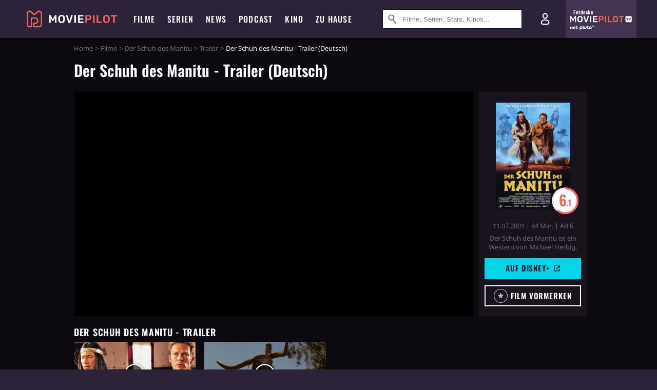

--- FILE ---
content_type: text/html; charset=utf-8
request_url: https://www.moviepilot.de/movies/der-schuh-des-manitu/trailer/33581
body_size: 81823
content:
<!DOCTYPE html><html lang="de" prefix="og: http://ogp.me/ns# fb: http://ogp.me/ns/fb# moviepilotde: http://ogp.me/ns/fb/moviepilotde# article: http://ogp.me/ns/article# video: http://ogp.me/ns/video#"><head><meta charSet="utf-8"/><meta name="viewport" content="width=device-width"/><title>Der Schuh des Manitu | Moviepilot.de</title><meta name="robots" content="noodp,index,follow,max-snippet:-1,max-image-preview:large,max-video-preview:-1"/><meta name="description" content="Video zum Film: Der Schuh des Manitu - Trailer (Deutsch) jetzt anschauen!"/><script type="558ede42331e3b7de1b87003-text/javascript">!(function(){var c={"actor":["michael_herbig","christian_tramitz","marie_baeumer","sky_du_mont","hilmi_soezer","rick_kavanian","tim_wilde","sigi_terpoorten","irshad_panjatan","robinson_reichel","oliver_wnuk","natalia_avelon","herbert_feuerstein","alexander_held","robert_alan_packard"],"director":["michael_herbig"],"genre":[13019,"parodie","komoedie"],"nationality":["de"],"user_rating":60.5983,"movie_label":"der_schuh_des_manitu","movie_distributors":["constantin_film"],"linked_entities":{"tags":["witzig","gutgelaunt","klassiker","bruder","streit","homosexualitaet","saenger","humor","homosexueller","wilder_westen","schwuler","tanzen","schatz","indianer","schatzsuche","herrscher","unschuldig_verfolgte_person","schmuck","hoehle","falsche_beschuldigung","kaufen","zwillingsbruder","schatzkarte","saloon","cowboyhut","steppe","albern"]},"coming_soon":0,"movie_isshowtime":0,"releasedate":"2001-07-11","press_rating":-1,"dvd_offers":1,"vod_offers":1,"age_restriction":6,"mp_label":["disneyplus","total klassisch"],"sticky_videoplayer":true,"site_route":"movies_trailer","site_section":"movies","current_url":"https://www.moviepilot.de/movies/der-schuh-des-manitu/trailer/33581"};(window.dataLayer=window.dataLayer||[]).push(c)}())</script><script type="558ede42331e3b7de1b87003-text/javascript">!(function(){var c={"entity_type":"Movie","movie_id":2276,"movie_title":"der_schuh_des_manitu","movie_distributor_id":[35887],"entity_tag_id":[9776,9777,11,4875,5285,2446,7299,3714,2447,1039,2449,4438,7645,5016,3869,5430,7893,6821,1935,7882,7749,4877,3874,1040,6786,1946,9435],"vod_providers":["Disney Plus","Amazon Video","Magenta TV","Maxdome Store","Apple TV","Google Play"],"movie_status":"svod","movie_genres":"western|parodie|komoedie","movie":"2276|der_schuh_des_manitu","movie_distributor_name":["constantin_film"],"svod_providers":["Disney Plus"],"site_route":"movies_trailer"};(window.janDataLayer=window.janDataLayer||[]).push(c)}())</script><meta name="next-head-count" content="7"/><link rel="preload" href="/fonts/Oswald-Medium.woff2" as="font" type="font/woff2" crossorigin="anonymous"/><link rel="preload" href="/fonts/Oswald-Regular.woff2" as="font" type="font/woff2" crossorigin="anonymous"/><link rel="preload" href="/fonts/Oswald-SemiBold.woff2" as="font" type="font/woff2" crossorigin="anonymous"/><link rel="preload" href="/fonts/NotoSerif-Regular-Subset.woff2" as="font" type="font/woff2" crossorigin="anonymous"/><link rel="preload" href="/fonts/NotoSans-Regular-Subset.woff2" as="font" type="font/woff2" crossorigin="anonymous"/><link href="https://fonts.googleapis.com" rel="preconnect" crossorigin="use-credentials"/><link href="https://fonts.gstatic.com" rel="preconnect" crossorigin="use-credentials"/><link href="https://cdn.moviepilot.de" rel="preconnect" crossorigin="use-credentials"/><link href="https://www.googletagmanager.com" rel="preconnect" crossorigin="use-credentials"/><link href="https://www.google-analytics.com" rel="preconnect" crossorigin="use-credentials"/><link href="https://sdk.privacy-center.org" rel="preconnect" crossorigin="use-credentials"/><link rel="dns-prefetch" href="https://cdn.moviepilot.de"/><link rel="alternate" type="application/rss+xml" title="Aktuelle Film- und Serien-News von moviepilot.de" href="/files/feeds/moviepilot-articles-standard.rss"/><link href="/opensearch-movies-moviepilot-de.xml" rel="search" title="Moviepilot Suche" type="application/opensearchdescription+xml"/><meta content="moviepilot.de" property="og:site_name"/><script type="558ede42331e3b7de1b87003-text/javascript">
window.gdprAppliesGlobally=true;(function(){function a(e){if(!window.frames[e]){if(document.body&&document.body.firstChild){var t=document.body;var n=document.createElement("iframe");n.style.display="none";n.name=e;n.title=e;t.insertBefore(n,t.firstChild)}
else{setTimeout(function(){a(e)},5)}}}function e(n,r,o,c,s){function e(e,t,n,a){if(typeof n!=="function"){return}if(!window[r]){window[r]=[]}var i=false;if(s){i=s(e,t,n)}if(!i){window[r].push({command:e,parameter:t,callback:n,version:a})}}e.stub=true;function t(a){if(!window[n]||window[n].stub!==true){return}if(!a.data){return}
var i=typeof a.data==="string";var e;try{e=i?JSON.parse(a.data):a.data}catch(t){return}if(e[o]){var r=e[o];window[n](r.command,r.parameter,function(e,t){var n={};n[c]={returnValue:e,success:t,callId:r.callId};a.source.postMessage(i?JSON.stringify(n):n,"*")},r.version)}}
if(typeof window[n]!=="function"){window[n]=e;if(window.addEventListener){window.addEventListener("message",t,false)}else{window.attachEvent("onmessage",t)}}}e("__tcfapi","__tcfapiBuffer","__tcfapiCall","__tcfapiReturn");a("__tcfapiLocator");(function(e){
var t=document.createElement("script");t.id="spcloader";t.type="text/javascript";t.async=true;t.src="https://sdk.privacy-center.org/"+e+"/loader.js?target="+document.location.hostname;t.charset="utf-8";var n=document.getElementsByTagName("script")[0];n.parentNode.insertBefore(t,n)})("969f779f-570e-47ae-af54-36b8692b345e")})();
</script><link color="#f4645a" href="/safari-pinned-tab.svg?v=NmPkj4lKXE" rel="mask-icon"/><link href="/apple-touch-icon.png?v=NmPkj4lKXE" rel="apple-touch-icon"/><link href="/favicon-16x16.png?v=NmPkj4lKXE" rel="icon" sizes="16x16" type="image/png"/><link href="/favicon-32x32.png?v=NmPkj4lKXE" rel="icon" sizes="32x32" type="image/png"/><link href="/favicon.ico?v=NmPkj4lKXE" rel="shortcut icon"/><link href="/site.webmanifest?v=NmPkj4lKXE" rel="manifest"/><meta content="/mstile-144x144.png?v=NmPkj4lKXE" name="msapplication-TileImage"/><meta content="#2d2338" name="msapplication-TileColor"/><meta content="#2d2338" name="theme-color"/><meta content="Moviepilot" name="apple-mobile-web-app-title"/><meta content="Moviepilot" name="application-name"/><meta property="fb:app_id" content="107783155908908"/><meta property="fb:pages" content="16927090734"/><meta property="fb:pages" content="241977964108"/><meta property="fb:pages" content="133921579487"/><meta property="fb:pages" content="240138996174475"/><meta property="fb:pages" content="213329622185613"/><script type="558ede42331e3b7de1b87003-text/javascript">(function(i,r){i['GoogleAnalyticsObject']=r;i[r]=i[r]||function(){(i[r].q=i[r].q||[]).push(arguments)},i[r].l=1*new Date()})(window,'ga');ga("create","UA-1017584-2","auto");ga("set","anonymizeIp",!0);"displayfeatures cleanUrlTracker impressionTracker maxScrollTracker mediaQueryTracker outboundFormTracker outboundLinkTracker pageVisibilityTracker socialWidgetTracker".split(" ").forEach(function(a){ga("require",a)});ga("require","eventTracker",{attributePrefix:"data-ga-",events:["click","auxclick","contextmenu"]});</script><noscript data-n-css=""></noscript><script defer="" nomodule="" src="/_next/static/chunks/polyfills-c67a75d1b6f99dc8.js" type="558ede42331e3b7de1b87003-text/javascript"></script><script defer="" src="/_next/static/chunks/666.bbf61a73107163bc.js" type="558ede42331e3b7de1b87003-text/javascript"></script><script defer="" src="/_next/static/chunks/2596.380d630ffd7722ff.js" type="558ede42331e3b7de1b87003-text/javascript"></script><script defer="" src="/_next/static/chunks/479.1fc9085816f6047c.js" type="558ede42331e3b7de1b87003-text/javascript"></script><script defer="" src="/_next/static/chunks/9511.50d6e04f0ff36c12.js" type="558ede42331e3b7de1b87003-text/javascript"></script><script defer="" src="/_next/static/chunks/5152-91143b00bc6433a9.js" type="558ede42331e3b7de1b87003-text/javascript"></script><script defer="" src="/_next/static/chunks/662-ca2ea3e750ebab36.js" type="558ede42331e3b7de1b87003-text/javascript"></script><script defer="" src="/_next/static/chunks/9358.d2de92260fe21057.js" type="558ede42331e3b7de1b87003-text/javascript"></script><script defer="" src="/_next/static/chunks/6596.7a2f7dbcdf9b2086.js" type="558ede42331e3b7de1b87003-text/javascript"></script><script defer="" src="/_next/static/chunks/4223.5c4b39abf5dbeddb.js" type="558ede42331e3b7de1b87003-text/javascript"></script><script defer="" src="/_next/static/chunks/8732-b4a0071b2709e514.js" type="558ede42331e3b7de1b87003-text/javascript"></script><script defer="" src="/_next/static/chunks/5935-d99a09e67920e168.js" type="558ede42331e3b7de1b87003-text/javascript"></script><script defer="" src="/_next/static/chunks/288.85de7e1150aa2913.js" type="558ede42331e3b7de1b87003-text/javascript"></script><script defer="" src="/_next/static/chunks/4231.c4c1c53514fe1e67.js" type="558ede42331e3b7de1b87003-text/javascript"></script><script defer="" src="/_next/static/chunks/9654.c4e58447e16a512b.js" type="558ede42331e3b7de1b87003-text/javascript"></script><script defer="" src="/_next/static/chunks/6859.983d04665c854f11.js" type="558ede42331e3b7de1b87003-text/javascript"></script><script defer="" src="/_next/static/chunks/3438.2f35bcf141b97359.js" type="558ede42331e3b7de1b87003-text/javascript"></script><script defer="" src="/_next/static/chunks/1052.e0b44e3f4aa6d010.js" type="558ede42331e3b7de1b87003-text/javascript"></script><script defer="" src="/_next/static/chunks/7104.369fcacf17b82003.js" type="558ede42331e3b7de1b87003-text/javascript"></script><script defer="" src="/_next/static/chunks/8898.4a44f1130af729b0.js" type="558ede42331e3b7de1b87003-text/javascript"></script><script defer="" src="/_next/static/chunks/322.08fe41a7cb0f2f87.js" type="558ede42331e3b7de1b87003-text/javascript"></script><script defer="" src="/_next/static/chunks/6762.7cf12681ffc9aa64.js" type="558ede42331e3b7de1b87003-text/javascript"></script><script defer="" src="/_next/static/chunks/3312.e51c02e557517162.js" type="558ede42331e3b7de1b87003-text/javascript"></script><script defer="" src="/_next/static/chunks/6141.2cf2883c11988376.js" type="558ede42331e3b7de1b87003-text/javascript"></script><script src="/_next/static/chunks/webpack-350e07e40faed42c.js" defer="" type="558ede42331e3b7de1b87003-text/javascript"></script><script src="/_next/static/chunks/framework-09f3afa64952aba4.js" defer="" type="558ede42331e3b7de1b87003-text/javascript"></script><script src="/_next/static/chunks/main-dea38c77f5e80d71.js" defer="" type="558ede42331e3b7de1b87003-text/javascript"></script><script src="/_next/static/chunks/pages/_app-7f06476b91c34be3.js" defer="" type="558ede42331e3b7de1b87003-text/javascript"></script><script src="/_next/static/chunks/6607-60bdb56dba4f9491.js" defer="" type="558ede42331e3b7de1b87003-text/javascript"></script><script src="/_next/static/chunks/6046-3793dbe27cdc1e78.js" defer="" type="558ede42331e3b7de1b87003-text/javascript"></script><script src="/_next/static/chunks/2626-1bf12e88fe9846ed.js" defer="" type="558ede42331e3b7de1b87003-text/javascript"></script><script src="/_next/static/chunks/pages/trailer-videos/show-39679328d3500f81.js" defer="" type="558ede42331e3b7de1b87003-text/javascript"></script><script src="/_next/static/6d6e70cd88627282b153876d836c3c7d8c922a7d/_buildManifest.js" defer="" type="558ede42331e3b7de1b87003-text/javascript"></script><script src="/_next/static/6d6e70cd88627282b153876d836c3c7d8c922a7d/_ssgManifest.js" defer="" type="558ede42331e3b7de1b87003-text/javascript"></script><style data-styled="" data-styled-version="5.3.10">@font-face{font-family:"Noto Sans Subset";src:url("/fonts/NotoSans-Regular-Subset.woff2") format("woff2"), url("/fonts/NotoSans-Regular.woff") format("woff"), url("/fonts/NotoSans-Regular.ttf") format("truetype");font-display:block;}/*!sc*/
@font-face{font-family:"Noto Serif Subset";src:url("/fonts/NotoSerif-Regular-Subset.woff2") format("woff2"), url("/fonts/NotoSerif-Regular.woff") format("woff"), url("/fonts/NotoSerif-Regular.ttf") format('truetype');font-display:block;}/*!sc*/
@font-face{font-family:"Noto Serif Subset";font-style:italic;src:url("/fonts/NotoSerif-Italic-Subset.woff2") format("woff2"), url("/fonts/NotoSerif-Italic.woff") format("woff"), url("/fonts/NotoSerif-Italic.ttf") format("truetype");font-display:block;}/*!sc*/
@font-face{font-family:"Oswald";font-weight:normal;src:local("Oswald Regular"),local("Oswald-Regular"), url("/fonts/Oswald-Regular.woff2") format("woff2"), url("/fonts/Oswald-Regular.woff") format("woff"), url("/fonts/Oswald-Regular.ttf") format("truetype");font-display:block;}/*!sc*/
@font-face{font-family:"Oswald";font-weight:500;src:local("Oswald Medium"),local("Oswald-Medium"), url("/fonts/Oswald-Medium.woff2") format("woff2"), url("/fonts/Oswald-Medium.woff") format("woff"), url("/fonts/Oswald-Medium.ttf") format("truetype");font-display:block;}/*!sc*/
@font-face{font-family:"Oswald";font-weight:600;src:local("Oswald SemiBold"),local("Oswald-SemiBold"), url("/fonts/Oswald-SemiBold.woff2") format("woff2"), url("/fonts/Oswald-SemiBold.woff") format("woff"), url("/fonts/Oswald-SemiBold.ttf") format("truetype");font-display:block;}/*!sc*/
@font-face{font-family:"MontserratBold";src:url("/fonts/Montserrat-Bold.woff2") format("woff2"), url("/fonts/Montserrat-Bold.woff") format("woff"), url("/fonts/Montserrat-Bold.ttf") format("truetype");font-display:block;}/*!sc*/
@font-face{font-family:"Noto Sans";src:local("NotoSans Regular"),local("NotoSans-Regular"), url("/fonts/NotoSans-Regular.woff2") format("woff2"), url("/fonts/NotoSans-Regular.woff") format("woff"), url("/fonts/NotoSans-Regular.ttf") format("truetype");font-display:block;}/*!sc*/
@font-face{font-family:"Noto Serif";src:local("NotoSerif Regular"),local("NotoSerif-Regular"), url("/fonts/NotoSerif-Regular.woff2") format("woff2"), url("/fonts/NotoSerif-Regular.woff") format("woff"), url("/fonts/NotoSerif-Regular.ttf") format('truetype');font-display:block;}/*!sc*/
@font-face{font-family:"Noto Serif";font-style:italic;src:local("NotoSerif Italic"),local("NotoSerif-Italic"), url("/fonts/NotoSerif-Italic.woff2") format("woff2"), url("/fonts/NotoSerif-Italic.woff") format("woff"), url("/fonts/NotoSerif-Italic.ttf") format("truetype");font-display:block;}/*!sc*/
html{box-sizing:border-box;background:#2d2338;line-height:1.15;-webkit-text-size-adjust:100%;}/*!sc*/
*,*::before,*::after{box-sizing:inherit;}/*!sc*/
button,[type='button'],[type='reset'],[type='submit']{-webkit-appearance:button;}/*!sc*/
body{font-family:"Noto Serif","Noto Serif Subset",serif;-webkit-letter-spacing:normal;-moz-letter-spacing:normal;-ms-letter-spacing:normal;letter-spacing:normal;margin:0;padding:50px 0 0;background:#eceded;font-size:16px;-moz-osx-font-smoothing:grayscale;-webkit-font-smoothing:antialiased;line-height:1.7;text-rendering:optimizeLegibility;}/*!sc*/
@media (min-width:1024px){body{padding:74px 0 0;}}/*!sc*/
body,a{color:#141414;}/*!sc*/
#nprogress{pointer-events:none;}/*!sc*/
#nprogress .bar{position:fixed;z-index:9999;top:0;left:0;width:100%;height:2px;background:#f4645a;}/*!sc*/
#nprogress .peg{display:block;position:absolute;right:0px;width:100px;height:100%;-webkit-transform:rotate(3deg) translate(0px,-4px);-ms-transform:rotate(3deg) translate(0px,-4px);transform:rotate(3deg) translate(0px,-4px);opacity:1;box-shadow:0 0 10px #f4645a,0 0 5px #f4645a;}/*!sc*/
#__next{overflow-x:hidden;overflow-x:clip;}/*!sc*/
data-styled.g1[id="sc-global-yqkQv1"]{content:"sc-global-yqkQv1,"}/*!sc*/
.cHQTIw{position:absolute;z-index:16;left:50px;width:calc(100vw - 100px);padding:6px 0px;background-color:#2d2338;}/*!sc*/
@media (min-width:1024px){.cHQTIw{left:0;opacity:1;z-index:15;position:relative;padding:18px 0;width:100%;}}/*!sc*/
data-styled.g3[id="sc-8cfa6b1f-0"]{content:"cHQTIw,"}/*!sc*/
.bEvIHW{display:-webkit-box;display:-webkit-flex;display:-ms-flexbox;display:flex;position:absolute;-webkit-align-items:center;-webkit-box-align:center;-ms-flex-align:center;align-items:center;-webkit-box-pack:center;-webkit-justify-content:center;-ms-flex-pack:center;justify-content:center;width:38px;height:38px;}/*!sc*/
@media (max-width:1023px){.bEvIHW{top:0;width:48px;height:50px;}}/*!sc*/
data-styled.g4[id="sc-8cfa6b1f-1"]{content:"bEvIHW,"}/*!sc*/
.eNmFog{position:absolute;z-index:10;width:100%;height:100%;padding:0;border:0;opacity:0;cursor:pointer;}/*!sc*/
data-styled.g5[id="sc-8cfa6b1f-2"]{content:"eNmFog,"}/*!sc*/
.eFFQZV{width:100%;height:38px;padding-right:35px;padding-left:39px;border:1px solid;border-radius:3px;color:#141414;font-size:16px;line-height:18px;}/*!sc*/
@media (min-width:1024px){.eFFQZV{font-size:13px;}}/*!sc*/
.eFFQZV::-ms-clear{display:none;}/*!sc*/
.eFFQZV:focus{outline:none;}/*!sc*/
.eFFQZV:focus{outline:none;}/*!sc*/
.eFFQZV:focus{outline:none;}/*!sc*/
.eFFQZV:focus{outline:none;}/*!sc*/
@media (max-width:1023px){.eFFQZV{padding-left:48px;padding-right:48px;}.eFFQZV::-webkit-input-placeholder{font-size:12px;}.eFFQZV::-moz-placeholder{font-size:12px;}.eFFQZV:-ms-input-placeholder{font-size:12px;}.eFFQZV::placeholder{font-size:12px;}}/*!sc*/
data-styled.g6[id="sc-8cfa6b1f-3"]{content:"eFFQZV,"}/*!sc*/
.fbuElY{width:auto;margin:0;padding:0;overflow:visible;border:0;background:transparent;color:inherit;font:inherit;-webkit-font-smoothing:inherit;-moz-osx-font-smoothing:inherit;-webkit-appearance:none;-moz-appearance:none;appearance:none;line-height:normal;display:-webkit-box;display:-webkit-flex;display:-ms-flexbox;display:flex;visibility:hidden;position:absolute;right:0;-webkit-align-items:center;-webkit-box-align:center;-ms-flex-align:center;align-items:center;-webkit-box-pack:center;-webkit-justify-content:center;-ms-flex-pack:center;justify-content:center;width:38px;height:38px;opacity:0;cursor:pointer;}/*!sc*/
.fbuElY::-moz-focus-inner{padding:0;border:0;}/*!sc*/
@media (max-width:1023px){.fbuElY{top:0;width:48px;height:50px;}}/*!sc*/
data-styled.g7[id="sc-8cfa6b1f-4"]{content:"fbuElY,"}/*!sc*/
@media (min-width:1024px){.dHlUHl{width:20px;height:20px;}}/*!sc*/
data-styled.g9[id="sc-8cfa6b1f-6"]{content:"dHlUHl,"}/*!sc*/
@media (min-width:1024px){.eJtMwM{width:20px;height:20px;}}/*!sc*/
data-styled.g10[id="sc-8cfa6b1f-7"]{content:"eJtMwM,"}/*!sc*/
.bXfhdS{display:-webkit-box;display:-webkit-flex;display:-ms-flexbox;display:flex;-webkit-align-items:center;-webkit-box-align:center;-ms-flex-align:center;align-items:center;-webkit-box-pack:center;-webkit-justify-content:center;-ms-flex-pack:center;justify-content:center;height:100%;background-color:#423551;-webkit-text-decoration:none;text-decoration:none;}/*!sc*/
.fQGmFB{display:-webkit-box;display:-webkit-flex;display:-ms-flexbox;display:flex;-webkit-align-items:center;-webkit-box-align:center;-ms-flex-align:center;align-items:center;-webkit-box-pack:center;-webkit-justify-content:center;-ms-flex-pack:center;justify-content:center;height:100%;background-color:#423551;-webkit-text-decoration:none;text-decoration:none;}/*!sc*/
@media (max-width:1023px){.fQGmFB{display:none;}}/*!sc*/
data-styled.g21[id="sc-705b359f-0"]{content:"bXfhdS,fQGmFB,"}/*!sc*/
.bMnFdx{display:-webkit-box;display:-webkit-flex;display:-ms-flexbox;display:flex;-webkit-align-items:center;-webkit-box-align:center;-ms-flex-align:center;align-items:center;-webkit-box-pack:center;-webkit-justify-content:center;-ms-flex-pack:center;justify-content:center;height:42px;-webkit-text-decoration:none;text-decoration:none;gap:5px;}/*!sc*/
data-styled.g22[id="sc-705b359f-1"]{content:"bMnFdx,"}/*!sc*/
.bgDUZN{display:-webkit-box;display:-webkit-flex;display:-ms-flexbox;display:flex;-webkit-flex-direction:column;-ms-flex-direction:column;flex-direction:column;-webkit-box-pack:justify;-webkit-justify-content:space-between;-ms-flex-pack:justify;justify-content:space-between;height:100%;gap:3px;}/*!sc*/
data-styled.g23[id="sc-705b359f-2"]{content:"bgDUZN,"}/*!sc*/
.daWuRC{font-family:Oswald,sans-serif;font-stretch:normal;font-weight:500;-webkit-letter-spacing:0.05em;-moz-letter-spacing:0.05em;-ms-letter-spacing:0.05em;letter-spacing:0.05em;padding-left:15px;color:white;font-size:10px;font-style:normal;line-height:normal;}/*!sc*/
data-styled.g24[id="sc-705b359f-3"]{content:"daWuRC,"}/*!sc*/
.bXdySr{-webkit-transition:stroke-dashoffset .4s;transition:stroke-dashoffset .4s;stroke-width:5.5;stroke-linecap:round;stroke:#fff;fill:none;}/*!sc*/
data-styled.g25[id="sc-f6c76fde-0"]{content:"bXdySr,"}/*!sc*/
.iGIQtA{stroke-dasharray:40 160;}/*!sc*/
data-styled.g26[id="sc-f6c76fde-1"]{content:"iGIQtA,"}/*!sc*/
.eqIQVP{-webkit-transform-origin:50%;-ms-transform-origin:50%;transform-origin:50%;-webkit-transition:-webkit-transform .4s;-webkit-transition:transform .4s;transition:transform .4s;stroke-dasharray:40 142;}/*!sc*/
data-styled.g27[id="sc-f6c76fde-2"]{content:"eqIQVP,"}/*!sc*/
.cRQRUm{-webkit-transform-origin:50%;-ms-transform-origin:50%;transform-origin:50%;stroke-dasharray:40 85;}/*!sc*/
data-styled.g28[id="sc-f6c76fde-3"]{content:"cRQRUm,"}/*!sc*/
.fLJae{-webkit-transition:-webkit-transform .4s;-webkit-transition:transform .4s;transition:transform .4s;cursor:pointer;-webkit-user-select:none;-moz-user-select:none;-ms-user-select:none;user-select:none;-webkit-tap-highlight-color:transparent;}/*!sc*/
data-styled.g29[id="sc-f6c76fde-4"]{content:"fLJae,"}/*!sc*/
.rhFKM{width:50px;height:50px;}/*!sc*/
data-styled.g30[id="sc-d4d9e395-0"]{content:"rhFKM,"}/*!sc*/
.cmhlFc{position:fixed;top:50px;left:-100vw;width:100%;-webkit-transition:opacity .15s ease-in-out;transition:opacity .15s ease-in-out;opacity:0;}/*!sc*/
data-styled.g31[id="sc-d4d9e395-1"]{content:"cmhlFc,"}/*!sc*/
.idKuMM{margin:0;padding:0;list-style-type:none;display:-webkit-box;display:-webkit-flex;display:-ms-flexbox;display:flex;-webkit-flex-direction:column;-ms-flex-direction:column;flex-direction:column;max-height:calc(100vh - 120px);padding:13.5px 36px 80px;overflow:auto;background:#fff;-webkit-overflow-scrolling:touch;}/*!sc*/
@media (min-width:768px){.idKuMM{-webkit-flex-direction:row;-ms-flex-direction:row;flex-direction:row;-webkit-flex-wrap:wrap;-ms-flex-wrap:wrap;flex-wrap:wrap;box-shadow:0 0 3px 0 rgba(20,20,20,.3);}}/*!sc*/
data-styled.g32[id="sc-d4d9e395-2"]{content:"idKuMM,"}/*!sc*/
.WcVJP{position:fixed;top:43px;border-width:0 7px 7px 7px;border-style:solid;border-color:transparent transparent #fff transparent;right:18px;-webkit-transition:opacity .15s;transition:opacity .15s;will-change:opacity;opacity:0;}/*!sc*/
data-styled.g33[id="sc-d4d9e395-3"]{content:"WcVJP,"}/*!sc*/
.dBAOhG{font-family:Oswald,sans-serif;font-stretch:normal;font-weight:500;-webkit-letter-spacing:0.075em;-moz-letter-spacing:0.075em;-ms-letter-spacing:0.075em;letter-spacing:0.075em;display:inline-block;padding:10.5px 0;color:#f4645a;font-size:16px;line-height:22px;-webkit-text-decoration:none;text-decoration:none;text-transform:uppercase;}/*!sc*/
data-styled.g34[id="sc-d4d9e395-4"]{content:"dBAOhG,"}/*!sc*/
.bGXsw{margin:0;padding:0;list-style-type:none;display:-webkit-box;display:-webkit-flex;display:-ms-flexbox;display:flex;-webkit-flex-wrap:wrap;-ms-flex-wrap:wrap;flex-wrap:wrap;}/*!sc*/
data-styled.g35[id="sc-d4d9e395-5"]{content:"bGXsw,"}/*!sc*/
.ixubqG{-webkit-flex:0 0 50%;-ms-flex:0 0 50%;flex:0 0 50%;width:50%;display:block;}/*!sc*/
data-styled.g36[id="sc-d4d9e395-6"]{content:"ixubqG,"}/*!sc*/
.cZVdXQ{font-family:"Noto Sans","Noto Sans Subset",sans-serif;font-weight:400;-webkit-letter-spacing:normal;-moz-letter-spacing:normal;-ms-letter-spacing:normal;letter-spacing:normal;display:inline-block;padding:7.5px 0;color:#141414;font-size:15px;line-height:21px;-webkit-text-decoration:none;text-decoration:none;}/*!sc*/
data-styled.g37[id="sc-d4d9e395-7"]{content:"cZVdXQ,"}/*!sc*/
.iwnVIM{width:100%;padding-bottom:6px;display:block;}/*!sc*/
@media (min-width:768px){.iwnVIM{width:50%;}}/*!sc*/
data-styled.g38[id="sc-d4d9e395-8"]{content:"iwnVIM,"}/*!sc*/
.cjMGIV{position:fixed;bottom:0;left:-100vw;width:100vw;height:70px;-webkit-transition:opacity .15s ease-in-out;transition:opacity .15s ease-in-out;opacity:0;box-shadow:0 0 10px 1px rgba(20,20,20,.5);}/*!sc*/
data-styled.g39[id="sc-d4d9e395-9"]{content:"cjMGIV,"}/*!sc*/
.dMlNpS{position:absolute;width:0;height:0;opacity:0;}/*!sc*/
.dMlNpS:checked + label .sc-f6c76fde-1{stroke-dashoffset:-64;}/*!sc*/
.dMlNpS:checked + label .sc-f6c76fde-2{-webkit-transform:rotate(90deg);-ms-transform:rotate(90deg);transform:rotate(90deg);}/*!sc*/
.dMlNpS:checked + label .sc-f6c76fde-3{stroke-dashoffset:-64;}/*!sc*/
.dMlNpS:checked + label .sc-f6c76fde-4{-webkit-transform:rotate(45deg);-ms-transform:rotate(45deg);transform:rotate(45deg);}/*!sc*/
.dMlNpS:checked ~ .sc-d4d9e395-1{left:0;opacity:1;}/*!sc*/
.dMlNpS:checked ~ .sc-d4d9e395-1 .sc-d4d9e395-3{opacity:1;}/*!sc*/
.dMlNpS:checked ~ .sc-d4d9e395-1 .sc-d4d9e395-9{left:0;opacity:1;}/*!sc*/
data-styled.g41[id="sc-d4d9e395-11"]{content:"dMlNpS,"}/*!sc*/
.znwyX{width:auto;margin:0;padding:0;overflow:visible;border:0;background:transparent;color:inherit;font:inherit;-webkit-font-smoothing:inherit;-moz-osx-font-smoothing:inherit;-webkit-appearance:none;-moz-appearance:none;appearance:none;line-height:normal;font-family:Oswald,sans-serif;font-stretch:normal;font-weight:600;-webkit-letter-spacing:0.06em;-moz-letter-spacing:0.06em;-ms-letter-spacing:0.06em;letter-spacing:0.06em;display:inline-block;padding:10px 15px;-webkit-transition-property:border-color,background-color,color;transition-property:border-color,background-color,color;-webkit-transition-duration:.1s;transition-duration:.1s;outline:0;color:#141414;font-size:15px;line-height:1.67;text-align:center;-webkit-text-decoration:none;text-decoration:none;text-transform:uppercase;cursor:pointer;position:relative;background-color:#2d2338;color:#fff;display:block;width:100%;font-size:14px;}/*!sc*/
.znwyX::-moz-focus-inner{padding:0;border:0;}/*!sc*/
.znwyX:hover{color:#f4645a;}/*!sc*/
@media (max-width:1023px){.znwyX:hover{color:inherit;}}/*!sc*/
.znwyX:hover{background-color:#423551;color:#fff;}/*!sc*/
.jIYfrc{width:auto;margin:0;padding:0;overflow:visible;border:0;background:transparent;color:inherit;font:inherit;-webkit-font-smoothing:inherit;-moz-osx-font-smoothing:inherit;-webkit-appearance:none;-moz-appearance:none;appearance:none;line-height:normal;font-family:Oswald,sans-serif;font-stretch:normal;font-weight:600;-webkit-letter-spacing:0.06em;-moz-letter-spacing:0.06em;-ms-letter-spacing:0.06em;letter-spacing:0.06em;display:inline-block;padding:10px 15px;-webkit-transition-property:border-color,background-color,color;transition-property:border-color,background-color,color;-webkit-transition-duration:.1s;transition-duration:.1s;outline:0;color:#141414;font-size:15px;line-height:1.67;text-align:center;-webkit-text-decoration:none;text-decoration:none;text-transform:uppercase;cursor:pointer;position:relative;background-color:#2d2338;color:#fff;display:block;width:100%;}/*!sc*/
.jIYfrc::-moz-focus-inner{padding:0;border:0;}/*!sc*/
.jIYfrc:hover{color:#f4645a;}/*!sc*/
@media (max-width:1023px){.jIYfrc:hover{color:inherit;}}/*!sc*/
.jIYfrc:hover{background-color:#423551;color:#fff;}/*!sc*/
data-styled.g45[id="sc-9442cb32-3"]{content:"znwyX,jIYfrc,"}/*!sc*/
.hOWkqM{display:none;position:relative;-webkit-box-flex:1;-webkit-flex-grow:1;-ms-flex-positive:1;flex-grow:1;line-height:0;}/*!sc*/
@media (max-width:1023px){.hOWkqM{position:absolute;left:0;}}/*!sc*/
@media (min-width:1024px){.hOWkqM{display:block;padding:0 20px;}}/*!sc*/
data-styled.g48[id="sc-7b426965-0"]{content:"hOWkqM,"}/*!sc*/
.dyIrkc{z-index:15;background-color:#2d2338;}/*!sc*/
data-styled.g49[id="sc-7b426965-1"]{content:"dyIrkc,"}/*!sc*/
.ksztDv{position:relative;z-index:10;top:0;right:0;width:50px;height:50px;-webkit-transition:opacity 0.2s ease-in-out;transition:opacity 0.2s ease-in-out;border:0;opacity:1;background-color:transparent;cursor:pointer;}/*!sc*/
@media (min-width:1024px){.ksztDv{display:none;}}/*!sc*/
.ksztDv:focus{outline:0;}/*!sc*/
.ksztDv svg{position:absolute;top:50%;left:50%;-webkit-transform:translate(-50%,-50%);-ms-transform:translate(-50%,-50%);transform:translate(-50%,-50%);}/*!sc*/
data-styled.g50[id="sc-7b426965-2"]{content:"ksztDv,"}/*!sc*/
.dYYnSi{display:none;}/*!sc*/
data-styled.g52[id="sc-7b426965-4"]{content:"dYYnSi,"}/*!sc*/
.iYvIhN{position:absolute;width:0;height:0;opacity:0;}/*!sc*/
.iYvIhN:checked + label{position:absolute;left:0;width:100vw;}/*!sc*/
.iYvIhN:checked + label .sc-7b426965-3{display:none;}/*!sc*/
.iYvIhN:checked + label .sc-7b426965-4{display:block;}/*!sc*/
.iYvIhN:checked ~ .sc-7b426965-0{display:inline-block;}/*!sc*/
data-styled.g53[id="sc-7b426965-5"]{content:"iYvIhN,"}/*!sc*/
.heTkph{margin:0;padding:0;list-style-type:none;display:-webkit-inline-box;display:-webkit-inline-flex;display:-ms-inline-flexbox;display:inline-flex;height:100%;}/*!sc*/
data-styled.g54[id="sc-2ae86d06-0"]{content:"heTkph,"}/*!sc*/
.cEGtxK{margin:0;padding:0;list-style-type:none;display:none;position:absolute;min-width:230px;padding:36px 0;background:#fff;box-shadow:0 0 3px 0 rgba(20,20,20,.3);}/*!sc*/
data-styled.g55[id="sc-2ae86d06-1"]{content:"cEGtxK,"}/*!sc*/
.cblKSy{display:none;position:absolute;bottom:0;left:50%;-webkit-transform:translateX(-50%);-ms-transform:translateX(-50%);transform:translateX(-50%);border-width:0 7px 7px 7px;border-style:solid;border-color:transparent transparent #fff transparent;}/*!sc*/
data-styled.g56[id="sc-2ae86d06-2"]{content:"cblKSy,"}/*!sc*/
.iwjGZH{font-family:Oswald,sans-serif;font-stretch:normal;font-weight:500;-webkit-letter-spacing:0.075em;-moz-letter-spacing:0.075em;-ms-letter-spacing:0.075em;letter-spacing:0.075em;-webkit-transition:color .1s ease-in;transition:color .1s ease-in;display:-webkit-box;display:-webkit-flex;display:-ms-flexbox;display:flex;-webkit-align-items:center;-webkit-box-align:center;-ms-flex-align:center;align-items:center;height:100%;padding:0 12px;color:#fff;font-size:16px;-webkit-text-decoration:none;text-decoration:none;text-transform:uppercase;white-space:nowrap;}/*!sc*/
.iwjGZH:hover{-webkit-text-decoration:none;text-decoration:none;}/*!sc*/
data-styled.g57[id="sc-2ae86d06-3"]{content:"iwjGZH,"}/*!sc*/
.iSjLGS{display:block;position:relative;height:100%;}/*!sc*/
.iSjLGS:hover .sc-2ae86d06-1,.iSjLGS:hover .sc-2ae86d06-2{display:block;}/*!sc*/
.iSjLGS:hover .sc-2ae86d06-3{color:#f4645a;}/*!sc*/
.dsJeCh{display:block;position:relative;height:100%;}/*!sc*/
.dsJeCh:hover .sc-2ae86d06-1,.dsJeCh:hover .sc-2ae86d06-2{display:block;}/*!sc*/
.dsJeCh:hover .sc-2ae86d06-3{color:#f4645a;}/*!sc*/
@media (min-width:1024px){@media (max-width:1200px){.dsJeCh{display:none;}}}/*!sc*/
data-styled.g58[id="sc-2ae86d06-4"]{content:"iSjLGS,dsJeCh,"}/*!sc*/
.eyKnR{display:block;}/*!sc*/
data-styled.g59[id="sc-2ae86d06-5"]{content:"eyKnR,"}/*!sc*/
.tztSc{font-family:"Noto Sans","Noto Sans Subset",sans-serif;font-weight:400;-webkit-letter-spacing:normal;-moz-letter-spacing:normal;-ms-letter-spacing:normal;letter-spacing:normal;-webkit-transition:color .1s ease-in;transition:color .1s ease-in;display:block;padding:9px 36px;color:#141414;font-size:15px;line-height:1.6;-webkit-text-decoration:none;text-decoration:none;white-space:nowrap;}/*!sc*/
.tztSc:hover{color:#f4645a;-webkit-text-decoration:none;text-decoration:none;}/*!sc*/
data-styled.g60[id="sc-2ae86d06-6"]{content:"tztSc,"}/*!sc*/
.zVSlf{position:fixed;z-index:9003;top:0;left:0;width:100%;height:50px;background:#2d2338;}/*!sc*/
@media (min-width:1024px){.zVSlf{height:74px;}}/*!sc*/
data-styled.g61[id="sc-943614-0"]{content:"zVSlf,"}/*!sc*/
.kNsJod{z-index:10;}/*!sc*/
@media (min-width:1024px){.kNsJod{display:none;}}/*!sc*/
data-styled.g62[id="sc-943614-1"]{content:"kNsJod,"}/*!sc*/
@media (max-width:1023px){.hKRDHW.hKRDHW{display:none;}}/*!sc*/
data-styled.g63[id="sc-943614-2"]{content:"hKRDHW,"}/*!sc*/
.coNOyW{display:-webkit-box;display:-webkit-flex;display:-ms-flexbox;display:flex;}/*!sc*/
@media (max-width:1023px){.coNOyW{padding-left:15px;}}/*!sc*/
@media (min-width:1024px){.coNOyW{max-width:1200px;width:100%;margin:0 auto;padding:0 0 0 12px;-webkit-align-items:center;-webkit-box-align:center;-ms-flex-align:center;align-items:center;height:100%;-webkit-box-pack:justify;-webkit-justify-content:space-between;-ms-flex-pack:justify;justify-content:space-between;}}/*!sc*/
data-styled.g64[id="sc-943614-3"]{content:"coNOyW,"}/*!sc*/
.bQzuKv{display:inline-block;width:134px;height:26px;}/*!sc*/
@media (min-width:1024px){.bQzuKv{width:176px;height:34px;}}/*!sc*/
data-styled.g65[id="sc-943614-4"]{content:"bQzuKv,"}/*!sc*/
.dUoLiD{z-index:10;line-height:0;}/*!sc*/
@media (max-width:1023px){.dUoLiD{-webkit-align-self:center;-ms-flex-item-align:center;align-self:center;}}/*!sc*/
@media (min-width:1024px){.dUoLiD{position:absolute;top:50%;left:50%;-webkit-transform:translate(-50%,-50%);-ms-transform:translate(-50%,-50%);transform:translate(-50%,-50%);position:static;-webkit-transform:none;-ms-transform:none;transform:none;margin-right:20px;}}/*!sc*/
data-styled.g66[id="sc-943614-5"]{content:"dUoLiD,"}/*!sc*/
.erUoiN{-webkit-flex:1 1 0px;-ms-flex:1 1 0px;flex:1 1 0px;}/*!sc*/
data-styled.g67[id="sc-943614-6"]{content:"erUoiN,"}/*!sc*/
.gLMMrh{width:50px;height:50px;}/*!sc*/
data-styled.g68[id="sc-943614-7"]{content:"gLMMrh,"}/*!sc*/
.iSryLK{width:inherit;min-width:1px;height:inherit;min-height:1px;}/*!sc*/
data-styled.g74[id="sc-71fcb2c0-0"]{content:"iSryLK,"}/*!sc*/
.ewfdZy{font-family:Oswald,sans-serif;font-stretch:normal;font-weight:600;-webkit-letter-spacing:0.04em;-moz-letter-spacing:0.04em;-ms-letter-spacing:0.04em;letter-spacing:0.04em;display:inline-block;margin:0 0 -1px;padding:0 10px 10px 0;border-bottom:1px solid #f4645a;font-size:23px;line-height:1.25;text-transform:uppercase;}/*!sc*/
@media (min-width:1024px){.ewfdZy{padding-bottom:11px;font-size:30px;line-height:1.13;}}/*!sc*/
data-styled.g96[id="sc-39130209-0"]{content:"ewfdZy,"}/*!sc*/
.fQXlmZ{display:block;margin-bottom:20px;border-bottom:1px solid #141414;}/*!sc*/
data-styled.g97[id="sc-39130209-1"]{content:"fQXlmZ,"}/*!sc*/
.eprnFY{position:relative;height:0;overflow:hidden;background-color:#eceded;padding-bottom:143.287%;}/*!sc*/
data-styled.g99[id="sc-aff9e536-0"]{content:"eprnFY,"}/*!sc*/
.dgpwOn{position:absolute;top:0;left:0;width:100%;height:100%;object-fit:cover;}/*!sc*/
data-styled.g100[id="sc-aff9e536-1"]{content:"dgpwOn,"}/*!sc*/
.bnuxev{-webkit-transition:stroke-dashoffset .3s,stroke .1s;transition:stroke-dashoffset .3s,stroke .1s;-webkit-transition-timing-function:linear;transition-timing-function:linear;will-change:stroke-dashoffset;stroke:#f4645a;}/*!sc*/
data-styled.g107[id="sc-b775a0d6-0"]{content:"bnuxev,"}/*!sc*/
.iGyFFA{display:block;position:relative;overflow:hidden;-webkit-transform:rotate(-90deg);-ms-transform:rotate(-90deg);transform:rotate(-90deg);-webkit-transform-origin:center;-ms-transform-origin:center;transform-origin:center;border-radius:50%;cursor:default;}/*!sc*/
data-styled.g109[id="sc-b775a0d6-2"]{content:"iGyFFA,"}/*!sc*/
.jtvEEY{font-family:Oswald,sans-serif;font-stretch:normal;font-weight:700;-webkit-letter-spacing:-0.02em;-moz-letter-spacing:-0.02em;-ms-letter-spacing:-0.02em;letter-spacing:-0.02em;position:relative;top:-.05em;-webkit-transition:color .1s linear;transition:color .1s linear;color:#eceded;font-size:28px;line-height:.9;text-align:center;white-space:nowrap;color:#f4645a;}/*!sc*/
.jtvEEY:after{content:' ';font-size:0;}/*!sc*/
data-styled.g110[id="sc-f3e9b69f-0"]{content:"jtvEEY,"}/*!sc*/
.fwdGfe{font-size:58%;}/*!sc*/
data-styled.g111[id="sc-f3e9b69f-1"]{content:"fwdGfe,"}/*!sc*/
.kyCAGy{position:relative;width:52px;height:52px;overflow:hidden;border-radius:50%;}/*!sc*/
data-styled.g114[id="sc-d152b9c2-0"]{content:"kyCAGy,"}/*!sc*/
.hhRNdE{position:absolute;top:50%;left:50%;-webkit-transform:translate(-50%,-50%);-ms-transform:translate(-50%,-50%);transform:translate(-50%,-50%);line-height:0;}/*!sc*/
data-styled.g115[id="sc-d152b9c2-1"]{content:"hhRNdE,"}/*!sc*/
.fBAalx{position:relative;}/*!sc*/
data-styled.g121[id="sc-d39f3afa-0"]{content:"fBAalx,"}/*!sc*/
.jsHppw{position:absolute;z-index:2;right:0;bottom:0;padding:4px;-webkit-transform:translate(4px,9px);-ms-transform:translate(4px,9px);transform:translate(4px,9px);border-radius:50% 50% 0;background:#fff;pointer-events:none;-webkit-transform:translate(22%,22%);-ms-transform:translate(22%,22%);transform:translate(22%,22%);border-radius:50%;}/*!sc*/
@media (max-width:1023px){.jsHppw{bottom:6px;-webkit-transform:scale(.666666) translate(22%,22%);-ms-transform:scale(.666666) translate(22%,22%);transform:scale(.666666) translate(22%,22%);-webkit-transform-origin:bottom right;-ms-transform-origin:bottom right;transform-origin:bottom right;}}/*!sc*/
data-styled.g122[id="sc-d39f3afa-1"]{content:"jsHppw,"}/*!sc*/
.dZMhco{-webkit-transition:color .1s ease-in;transition:color .1s ease-in;box-shadow:inset 0 -.1em #f4645a;color:#141414;-webkit-text-decoration:none;text-decoration:none;text-shadow:-.07em -.07em #fff,-.07em .07em #fff,.07em -.07em #fff,.07em .07em #fff,0 -.1em #fff,0 .1em #fff,.1em 0 #fff,-.1em 0 #fff;}/*!sc*/
.dZMhco:hover{color:#f4645a;-webkit-text-decoration:none;text-decoration:none;}/*!sc*/
data-styled.g129[id="sc-6a922024-0"]{content:"dZMhco,"}/*!sc*/
.bbifwp{display:-webkit-box;display:-webkit-flex;display:-ms-flexbox;display:flex;-webkit-align-items:center;-webkit-box-align:center;-ms-flex-align:center;align-items:center;outline:0;cursor:pointer;-webkit-user-select:none;-moz-user-select:none;-ms-user-select:none;user-select:none;}/*!sc*/
.bbifwp > svg{-webkit-flex:0 0 27px;-ms-flex:0 0 27px;flex:0 0 27px;}/*!sc*/
data-styled.g132[id="sc-cceca6a4-1"]{content:"bbifwp,"}/*!sc*/
.fYEOrp{padding-left:12px;font-size:15px;white-space:nowrap;}/*!sc*/
data-styled.g133[id="sc-cceca6a4-2"]{content:"fYEOrp,"}/*!sc*/
.hDSsel{font-family:Oswald,sans-serif;font-stretch:normal;font-weight:600;-webkit-letter-spacing:0.03em;-moz-letter-spacing:0.03em;-ms-letter-spacing:0.03em;letter-spacing:0.03em;margin:0.67em 0;overflow:hidden;font-size:23px;line-height:1.435;}/*!sc*/
@media (min-width:1024px){.hDSsel{font-size:36px;line-height:1.3;}}/*!sc*/
data-styled.g137[id="sc-7c7ec5fb-0"]{content:"hDSsel,"}/*!sc*/
.mpQuX{display:block;position:relative;max-width:1024px;margin:0 auto;overflow:hidden;background:#fff;background:initial;color:white;}/*!sc*/
data-styled.g145[id="sc-d4689cf4-0"]{content:"mpQuX,"}/*!sc*/
.jcXSUj{display:block;position:relative;z-index:0;overflow:hidden;margin-right:-16px;margin-left:-16px;}/*!sc*/
data-styled.g146[id="sc-91d07d59-0"]{content:"jcXSUj,"}/*!sc*/
.fMBmqX{z-index:0;margin-bottom:-20px;overflow:hidden;}/*!sc*/
.fMBmqX:after{content:'';display:block;position:absolute;top:0;right:0;width:100px;height:100%;-webkit-transition:opacity .4s;transition:opacity .4s;opacity:0;background:linear-gradient(to right,rgba(255,255,255,0),#fff);pointer-events:none;}/*!sc*/
data-styled.g147[id="sc-91d07d59-1"]{content:"fMBmqX,"}/*!sc*/
.bsKzYO{display:-webkit-box;display:-webkit-flex;display:-ms-flexbox;display:flex;position:relative;z-index:0;max-width:100%;padding-bottom:20px;overflow-x:auto;overflow-y:hidden;-webkit-overflow-scrolling:touch;will-change:scroll-position;}/*!sc*/
.bsKzYO:before,.bsKzYO:after{content:'';display:block;-webkit-flex:0 0 16px;-ms-flex:0 0 16px;flex:0 0 16px;height:100%;min-height:1px;}/*!sc*/
data-styled.g148[id="sc-91d07d59-2"]{content:"bsKzYO,"}/*!sc*/
.fPKbZG{margin-right:auto;margin-left:auto;padding-right:1rem;padding-left:1rem;}/*!sc*/
data-styled.g214[id="sc-bgqQcB"]{content:"fPKbZG,"}/*!sc*/
.kxAeeW{box-sizing:border-box;display:-webkit-box;display:-webkit-flex;display:-ms-flexbox;display:flex;-webkit-flex:0 1 auto;-ms-flex:0 1 auto;flex:0 1 auto;-webkit-flex-direction:row;-ms-flex-direction:row;flex-direction:row;-webkit-flex-wrap:wrap;-ms-flex-wrap:wrap;flex-wrap:wrap;margin-right:-0.5rem;margin-left:-0.5rem;}/*!sc*/
data-styled.g215[id="sc-gTRrQi"]{content:"kxAeeW,"}/*!sc*/
.kkLHsF{box-sizing:border-box;-webkit-flex:0 0 auto;-ms-flex:0 0 auto;flex:0 0 auto;padding-right:0.5rem;padding-left:0.5rem;}/*!sc*/
@media only screen and (min-width:0em){.kkLHsF{-webkit-flex-basis:100%;-ms-flex-preferred-size:100%;flex-basis:100%;max-width:100%;display:block;}}/*!sc*/
@media only screen and (min-width:48em){.kkLHsF{-webkit-flex-basis:100%;-ms-flex-preferred-size:100%;flex-basis:100%;max-width:100%;display:block;}}/*!sc*/
@media only screen and (min-width:64em){.kkLHsF{-webkit-flex-basis:100%;-ms-flex-preferred-size:100%;flex-basis:100%;max-width:100%;display:block;}}/*!sc*/
.iVWOzd{box-sizing:border-box;-webkit-flex:0 0 auto;-ms-flex:0 0 auto;flex:0 0 auto;padding-right:0.5rem;padding-left:0.5rem;}/*!sc*/
@media only screen and (min-width:0em){.iVWOzd{-webkit-flex-basis:100%;-ms-flex-preferred-size:100%;flex-basis:100%;max-width:100%;display:block;}}/*!sc*/
@media only screen and (min-width:48em){.iVWOzd{-webkit-flex-basis:100%;-ms-flex-preferred-size:100%;flex-basis:100%;max-width:100%;display:block;}}/*!sc*/
@media only screen and (min-width:64em){.iVWOzd{-webkit-flex-basis:75%;-ms-flex-preferred-size:75%;flex-basis:75%;max-width:75%;display:block;}}/*!sc*/
.dvQFux{box-sizing:border-box;-webkit-flex:0 0 auto;-ms-flex:0 0 auto;flex:0 0 auto;padding-right:0.5rem;padding-left:0.5rem;}/*!sc*/
@media only screen and (min-width:0em){.dvQFux{-webkit-flex-basis:100%;-ms-flex-preferred-size:100%;flex-basis:100%;max-width:100%;display:block;}}/*!sc*/
@media only screen and (min-width:48em){.dvQFux{-webkit-flex-basis:100%;-ms-flex-preferred-size:100%;flex-basis:100%;max-width:100%;display:block;}}/*!sc*/
@media only screen and (min-width:64em){.dvQFux{-webkit-flex-basis:25%;-ms-flex-preferred-size:25%;flex-basis:25%;max-width:25%;display:block;}}/*!sc*/
data-styled.g216[id="sc-ewnqHT"]{content:"kkLHsF,iVWOzd,dvQFux,"}/*!sc*/
.fGJseL{padding-top:0px;padding-bottom:0px;}/*!sc*/
@media (min-width:1024px){}/*!sc*/
.eZPFGC{padding-top:0px;padding-bottom:18px;}/*!sc*/
@media (min-width:1024px){}/*!sc*/
data-styled.g217[id="sc-325b3011-0"]{content:"fGJseL,eZPFGC,"}/*!sc*/
.fcaAia{position:relative;z-index:1;}/*!sc*/
data-styled.g219[id="sc-f4708c6e-0"]{content:"fcaAia,"}/*!sc*/
.jakKvA{padding:36px 0 27px;background:#fff;}/*!sc*/
data-styled.g220[id="sc-f4708c6e-1"]{content:"jakKvA,"}/*!sc*/
.kiqyKk{padding:24px 0;background:#2d2338;color:#fff;}/*!sc*/
data-styled.g221[id="sc-f4708c6e-2"]{content:"kiqyKk,"}/*!sc*/
.itPSEn{font-family:Oswald,sans-serif;font-stretch:normal;font-weight:500;-webkit-letter-spacing:0.075em;-moz-letter-spacing:0.075em;-ms-letter-spacing:0.075em;letter-spacing:0.075em;display:-webkit-box;display:-webkit-flex;display:-ms-flexbox;display:flex;-webkit-align-items:center;-webkit-box-align:center;-ms-flex-align:center;align-items:center;padding:7px 0;color:#2d2338;font-size:15px;line-height:1.46;text-transform:uppercase;cursor:pointer;}/*!sc*/
@media (min-width:1024px){.itPSEn{cursor:default;}}/*!sc*/
.eHkyHY{font-family:Oswald,sans-serif;font-stretch:normal;font-weight:500;-webkit-letter-spacing:0.075em;-moz-letter-spacing:0.075em;-ms-letter-spacing:0.075em;letter-spacing:0.075em;display:-webkit-box;display:-webkit-flex;display:-ms-flexbox;display:flex;-webkit-align-items:center;-webkit-box-align:center;-ms-flex-align:center;align-items:center;padding:7px 0;color:#2d2338;font-size:15px;line-height:1.46;text-transform:uppercase;cursor:pointer;}/*!sc*/
@media (min-width:1024px){.eHkyHY{margin-top:27px;}}/*!sc*/
@media (min-width:1024px){.eHkyHY{cursor:default;}}/*!sc*/
data-styled.g222[id="sc-f4708c6e-3"]{content:"itPSEn,eHkyHY,"}/*!sc*/
.eOiuGK{display:inline-block;width:24px;line-height:1;}/*!sc*/
@media (min-width:1024px){.eOiuGK{display:none;}}/*!sc*/
data-styled.g223[id="sc-f4708c6e-4"]{content:"eOiuGK,"}/*!sc*/
.fKzhQQ{-webkit-transform:rotate(90deg);-ms-transform:rotate(90deg);transform:rotate(90deg);-webkit-transition:.2s -webkit-transform;-webkit-transition:.2s transform;transition:.2s transform;}/*!sc*/
data-styled.g224[id="sc-f4708c6e-5"]{content:"fKzhQQ,"}/*!sc*/
.ktqIzx{display:block;}/*!sc*/
data-styled.g225[id="sc-f4708c6e-6"]{content:"ktqIzx,"}/*!sc*/
.lGGoO{-webkit-transition:color .1s ease-in;transition:color .1s ease-in;display:block;padding:7px 0 7px 24px;overflow:hidden;color:#141414;-webkit-text-decoration:none;text-decoration:none;text-overflow:ellipsis;white-space:nowrap;}/*!sc*/
@media (min-width:1024px){.lGGoO{padding-left:0;}}/*!sc*/
.lGGoO:hover{color:#f4645a;-webkit-text-decoration:none;text-decoration:none;}/*!sc*/
data-styled.g226[id="sc-f4708c6e-7"]{content:"lGGoO,"}/*!sc*/
.iugxle{margin:0;padding:0;list-style-type:none;font-family:"Noto Sans","Noto Sans Subset",sans-serif;font-weight:400;-webkit-letter-spacing:normal;-moz-letter-spacing:normal;-ms-letter-spacing:normal;letter-spacing:normal;display:none;margin-bottom:9px;font-size:14px;line-height:1.5;}/*!sc*/
@media (min-width:1024px){.iugxle{display:block;}}/*!sc*/
.kzJBDJ{margin:0;padding:0;list-style-type:none;font-family:"Noto Sans","Noto Sans Subset",sans-serif;font-weight:400;-webkit-letter-spacing:normal;-moz-letter-spacing:normal;-ms-letter-spacing:normal;letter-spacing:normal;display:none;margin-bottom:9px;font-size:14px;line-height:1.5;display:none;-webkit-flex-wrap:wrap;-ms-flex-wrap:wrap;flex-wrap:wrap;}/*!sc*/
@media (min-width:1024px){.kzJBDJ{display:block;}}/*!sc*/
@media (min-width:1024px){.kzJBDJ{display:-webkit-box;display:-webkit-flex;display:-ms-flexbox;display:flex;}}/*!sc*/
.kzJBDJ .sc-f4708c6e-6{width:50%;}/*!sc*/
@media (min-width:768px){.kzJBDJ .sc-f4708c6e-6{width:33%;}}/*!sc*/
@media (min-width:1024px){.kzJBDJ .sc-f4708c6e-6{width:auto;margin-right:48px;}}/*!sc*/
data-styled.g227[id="sc-f4708c6e-8"]{content:"iugxle,kzJBDJ,"}/*!sc*/
.jSgcIL{max-width:1024px;margin:0 auto;}/*!sc*/
data-styled.g228[id="sc-f4708c6e-9"]{content:"jSgcIL,"}/*!sc*/
.fntySG{margin:0;padding:0;list-style-type:none;font-family:"Noto Sans","Noto Sans Subset",sans-serif;font-weight:400;-webkit-letter-spacing:normal;-moz-letter-spacing:normal;-ms-letter-spacing:normal;letter-spacing:normal;display:-webkit-box;display:-webkit-flex;display:-ms-flexbox;display:flex;-webkit-flex-wrap:wrap;-ms-flex-wrap:wrap;flex-wrap:wrap;-webkit-align-items:center;-webkit-box-align:center;-ms-flex-align:center;align-items:center;-webkit-box-pack:justify;-webkit-justify-content:space-between;-ms-flex-pack:justify;justify-content:space-between;padding:0 24px;font-size:14px;line-height:1.5;}/*!sc*/
@media (min-width:1024px){.fntySG{-webkit-flex-wrap:nowrap;-ms-flex-wrap:nowrap;flex-wrap:nowrap;padding:0;}}/*!sc*/
data-styled.g229[id="sc-f4708c6e-10"]{content:"fntySG,"}/*!sc*/
.jSJlJU{display:block;width:50%;}/*!sc*/
@media (min-width:768px){.jSJlJU{width:25%;}}/*!sc*/
@media (min-width:1024px){.jSJlJU{width:auto;}}/*!sc*/
.jSJlJU a{-webkit-transition:color .1s ease-in;transition:color .1s ease-in;display:block;min-height:48px;padding:11px 0;color:#fff;-webkit-text-decoration:none;text-decoration:none;}/*!sc*/
.jSJlJU a img{height:48px;}/*!sc*/
@media (min-width:1024px){.jSJlJU a img{width:98px;height:40px;}}/*!sc*/
@media (min-width:1024px){.jSJlJU a{padding:7px 0;min-height:auto;}}/*!sc*/
.jSJlJU a:hover{color:#f4645a;-webkit-text-decoration:none;text-decoration:none;}/*!sc*/
data-styled.g230[id="sc-f4708c6e-11"]{content:"jSJlJU,"}/*!sc*/
.bKCJTa{display:-webkit-box;display:-webkit-flex;display:-ms-flexbox;display:flex;-webkit-box-pack:center;-webkit-justify-content:center;-ms-flex-pack:center;justify-content:center;padding-top:31px;}/*!sc*/
@media (min-width:1024px){.bKCJTa{padding-top:45px;}}/*!sc*/
data-styled.g231[id="sc-f4708c6e-12"]{content:"bKCJTa,"}/*!sc*/
.iQya-DZ{margin:0;padding:0;list-style-type:none;font-family:"Noto Sans","Noto Sans Subset",sans-serif;font-weight:400;-webkit-letter-spacing:normal;-moz-letter-spacing:normal;-ms-letter-spacing:normal;letter-spacing:normal;position:relative;z-index:2;max-width:1024px;margin:auto;padding:7px 16px;overflow:hidden;background:#eceded;font-size:13px;font-weight:500;line-height:2;background:#0D0A0F;}/*!sc*/
data-styled.g244[id="sc-252645-1"]{content:"iQya-DZ,"}/*!sc*/
.eAySPy{display:block;display:inline-block;color:#6b6b6b;}/*!sc*/
.eAySPy:after{content:'>';display:inline-block;padding:0 4px;}/*!sc*/
.eAySPy:last-child > *{color:#141414;color:#eceded;}/*!sc*/
.eAySPy:last-child:after{content:none;}/*!sc*/
data-styled.g245[id="sc-252645-2"]{content:"eAySPy,"}/*!sc*/
.jkAqqM{-webkit-transition:color .1s ease-in;transition:color .1s ease-in;color:#6b6b6b;-webkit-text-decoration:none;text-decoration:none;}/*!sc*/
@media (max-width:767px){.jkAqqM{display:inline-block;vertical-align:top;white-space:nowrap;overflow:hidden;text-overflow:ellipsis;max-width:200px;}}/*!sc*/
.jkAqqM:hover{color:#f4645a;}/*!sc*/
.clYtar{-webkit-transition:color .1s ease-in;transition:color .1s ease-in;color:#6b6b6b;-webkit-text-decoration:none;text-decoration:none;}/*!sc*/
@media (max-width:767px){.clYtar{display:inline-block;vertical-align:top;white-space:nowrap;overflow:hidden;text-overflow:ellipsis;max-width:200px;}}/*!sc*/
data-styled.g246[id="sc-252645-3"]{content:"jkAqqM,clYtar,"}/*!sc*/
.gvGtfJ{position:fixed;z-index:10;bottom:125px;left:50%;width:100%;max-width:1024px;height:0;margin-bottom:env(safe-area-inset-bottom);-webkit-transform:translateX(-50%);-ms-transform:translateX(-50%);transform:translateX(-50%);}/*!sc*/
data-styled.g270[id="sc-6709f1a5-0"]{content:"gvGtfJ,"}/*!sc*/
.bKAIkS{position:absolute;right:16px;width:48px;height:48px;-webkit-transform:translateX(150%);-ms-transform:translateX(150%);transform:translateX(150%);-webkit-transition:.3s ease-in-out;transition:.3s ease-in-out;-webkit-transition-property:-webkit-transform,opacity;-webkit-transition-property:transform,opacity;transition-property:transform,opacity;opacity:0;cursor:pointer;pointer-events:none;}/*!sc*/
data-styled.g271[id="sc-6709f1a5-1"]{content:"bKAIkS,"}/*!sc*/
.bfwwwt{display:block;padding-bottom:10px;}/*!sc*/
.bfwwwt:hover ~ .sc-bddb72ab-1 .sc-bddb72ab-2:first-child{color:#f4645a;}/*!sc*/
data-styled.g376[id="sc-bddb72ab-5"]{content:"bfwwwt,"}/*!sc*/
.hNlIdr.hNlIdr{background-color:#02d6e8;color:#02172a;}/*!sc*/
data-styled.g438[id="sc-1ae6c447-0"]{content:"hNlIdr,"}/*!sc*/
.cGxmWc{margin-left:7px;}/*!sc*/
data-styled.g439[id="sc-1ae6c447-1"]{content:"cGxmWc,"}/*!sc*/
.bzYPMj{font-family:"Noto Sans","Noto Sans Subset",sans-serif;font-weight:400;-webkit-letter-spacing:normal;-moz-letter-spacing:normal;-ms-letter-spacing:normal;letter-spacing:normal;position:absolute;z-index:1;height:30px;padding:0 10px;overflow:hidden;-webkit-transition:-webkit-transform .2s;-webkit-transition:transform .2s;transition:transform .2s;background-color:rgba(0,0,0,.75);color:#fff;font-size:15px;line-height:30px;text-align:left;text-overflow:ellipsis;white-space:nowrap;pointer-events:none;height:19px;top:0;font-size:14px;line-height:19px;padding-left:8px;}/*!sc*/
.Favxn{font-family:"Noto Sans","Noto Sans Subset",sans-serif;font-weight:400;-webkit-letter-spacing:normal;-moz-letter-spacing:normal;-ms-letter-spacing:normal;letter-spacing:normal;position:absolute;z-index:1;height:30px;padding:0 10px;overflow:hidden;-webkit-transition:-webkit-transform .2s;-webkit-transition:transform .2s;transition:transform .2s;background-color:rgba(0,0,0,.75);color:#fff;font-size:15px;line-height:30px;text-align:left;text-overflow:ellipsis;white-space:nowrap;pointer-events:none;}/*!sc*/
data-styled.g524[id="sc-ac06d289-2"]{content:"bzYPMj,Favxn,"}/*!sc*/
.iDupTN{top:-30px;left:0;width:100%;-webkit-transform:translateY(30px);-ms-transform:translateY(30px);transform:translateY(30px);}/*!sc*/
data-styled.g525[id="sc-ac06d289-3"]{content:"iDupTN,"}/*!sc*/
.kpivOL{bottom:5px;left:5px;}/*!sc*/
@media (min-width:1024px){.kpivOL{bottom:10px;left:10px;}}/*!sc*/
data-styled.g526[id="sc-ac06d289-4"]{content:"kpivOL,"}/*!sc*/
.belWS{display:-webkit-box;display:-webkit-flex;display:-ms-flexbox;display:flex;-webkit-flex-direction:row;-ms-flex-direction:row;flex-direction:row;width:100%;padding:12px;background:#18131C;}/*!sc*/
@media (min-width:1024px){.belWS{min-height:436px;padding-top:21px;padding-bottom:19px;-webkit-box-pack:center;-webkit-justify-content:center;-ms-flex-pack:center;justify-content:center;-webkit-align-items:center;-webkit-box-align:center;-ms-flex-align:center;align-items:center;-webkit-flex-direction:column;-ms-flex-direction:column;flex-direction:column;}}/*!sc*/
data-styled.g848[id="sc-934b3b88-0"]{content:"belWS,"}/*!sc*/
.dJMQyn{display:-webkit-box;display:-webkit-flex;display:-ms-flexbox;display:flex;-webkit-flex:1;-ms-flex:1;flex:1;-webkit-flex-direction:column;-ms-flex-direction:column;flex-direction:column;max-width:100%;}/*!sc*/
data-styled.g849[id="sc-934b3b88-1"]{content:"dJMQyn,"}/*!sc*/
.iSghSw{-webkit-flex-shrink:0;-ms-flex-negative:0;flex-shrink:0;width:100px;padding-bottom:0;}/*!sc*/
.iSghSw .sc-d39f3afa-1{display:none;right:-7px;}/*!sc*/
@media (min-width:1024px){.iSghSw .sc-d39f3afa-1{display:block;background:#18131C;}}/*!sc*/
@media (min-width:1024px){.iSghSw{width:145px;padding-bottom:24px;}}/*!sc*/
data-styled.g850[id="sc-934b3b88-2"]{content:"iSghSw,"}/*!sc*/
.kiPWCd{padding-left:20px;}/*!sc*/
.kiPWCd .sc-1ae6c447-0{height:45px;margin-bottom:2px;font-size:15px;}/*!sc*/
@media (min-width:1024px){.kiPWCd .sc-1ae6c447-0{height:41px;line-height:1.27;}}/*!sc*/
@media (min-width:1024px){.kiPWCd{padding-top:6px;padding-left:0;}}/*!sc*/
data-styled.g851[id="sc-934b3b88-3"]{content:"kiPWCd,"}/*!sc*/
.PGAUm{-webkit-box-pack:center;-webkit-justify-content:center;-ms-flex-pack:center;justify-content:center;height:45px;margin-top:12px;border:2px solid white;background-color:transparent;}/*!sc*/
.PGAUm .sc-cceca6a4-2{padding-left:6px;}/*!sc*/
@media (min-width:1024px){.PGAUm{height:41px;line-height:1.27;}}/*!sc*/
data-styled.g853[id="sc-934b3b88-5"]{content:"PGAUm,"}/*!sc*/
.hZOSPH{font-family:"Noto Sans","Noto Sans Subset",sans-serif;font-weight:400;-webkit-letter-spacing:normal;-moz-letter-spacing:normal;-ms-letter-spacing:normal;letter-spacing:normal;margin-bottom:11px;padding:0 11px;padding-left:20px;color:#6b6b6b;font-size:13px;line-height:17px;text-align:left;}/*!sc*/
@media (min-width:1024px){.hZOSPH{margin-bottom:7px;text-align:center;padding-left:0;padding-right:0;}}/*!sc*/
.dLkIcd{font-family:"Noto Sans","Noto Sans Subset",sans-serif;font-weight:400;-webkit-letter-spacing:normal;-moz-letter-spacing:normal;-ms-letter-spacing:normal;letter-spacing:normal;margin-bottom:11px;padding:0 11px;padding-left:20px;color:#6b6b6b;font-size:13px;line-height:17px;text-align:left;display:none;}/*!sc*/
@media (min-width:1024px){.dLkIcd{margin-bottom:7px;text-align:center;padding-left:0;padding-right:0;}}/*!sc*/
@media (min-width:1024px){.dLkIcd{display:block;}}/*!sc*/
data-styled.g854[id="sc-934b3b88-6"]{content:"hZOSPH,dLkIcd,"}/*!sc*/
.lkSwvA{-webkit-flex:0 0 284px;-ms-flex:0 0 284px;flex:0 0 284px;max-width:284px;}/*!sc*/
@media (min-width:1024px){.lkSwvA{max-width:320px;-webkit-flex:0 0 320px;-ms-flex:0 0 320px;flex:0 0 320px;}}/*!sc*/
.lkSwvA .sc-ac06d289-3{height:24px;padding-top:2px;padding-bottom:2px;}/*!sc*/
.lkSwvA .sc-ac06d289-4{bottom:8px;left:8px;width:40px;height:21px;padding:0;font-size:12px;line-height:21px;text-align:center;}/*!sc*/
data-styled.g855[id="sc-ee16e33-0"]{content:"lkSwvA,"}/*!sc*/
.dPExHI{display:block;position:relative;width:100%;height:181px;margin-bottom:2px;}/*!sc*/
data-styled.g857[id="sc-ee16e33-2"]{content:"dPExHI,"}/*!sc*/
.kJbWnj{display:-webkit-box;display:-webkit-flex;display:-ms-flexbox;display:flex;-webkit-flex-direction:column;-ms-flex-direction:column;flex-direction:column;}/*!sc*/
data-styled.g858[id="sc-ee16e33-3"]{content:"kJbWnj,"}/*!sc*/
.idgmey{display:-webkit-box;display:-webkit-flex;display:-ms-flexbox;display:flex;}/*!sc*/
data-styled.g859[id="sc-ee16e33-4"]{content:"idgmey,"}/*!sc*/
.gJDIzA{font-family:Oswald,sans-serif;font-stretch:normal;font-weight:600;-webkit-letter-spacing:0.075em;-moz-letter-spacing:0.075em;-ms-letter-spacing:0.075em;letter-spacing:0.075em;-webkit-transition:color .1s ease-in;transition:color .1s ease-in;box-shadow:inset 0 -1px #fff,inset 0 -3px #f4645a;color:#141414;-webkit-text-decoration:none;text-decoration:none;text-shadow:-.07em -.07em #fff,-.07em .07em #fff,.07em -.07em #fff,.07em .07em #fff,0 -.1em #fff,0 .1em #fff,.1em 0 #fff,-.1em 0 #fff;-webkit-box-flex:none;-webkit-flex-grow:none;-ms-flex-positive:none;flex-grow:none;margin-right:auto;margin-bottom:5px;padding-bottom:2px;color:#141414;font-size:15px;-webkit-letter-spacing:0.6px;-moz-letter-spacing:0.6px;-ms-letter-spacing:0.6px;letter-spacing:0.6px;line-height:21px;-webkit-text-decoration:none;text-decoration:none;text-transform:uppercase;}/*!sc*/
.gJDIzA:hover{color:#f4645a;-webkit-text-decoration:none;text-decoration:none;}/*!sc*/
data-styled.g861[id="sc-ee16e33-6"]{content:"gJDIzA,"}/*!sc*/
.dOYtVe{font-family:Oswald,sans-serif;font-stretch:normal;font-weight:600;-webkit-letter-spacing:0.075em;-moz-letter-spacing:0.075em;-ms-letter-spacing:0.075em;letter-spacing:0.075em;margin-top:23px;margin-bottom:5px;color:#f4645a;font-size:11px;-webkit-letter-spacing:0.44px;-moz-letter-spacing:0.44px;-ms-letter-spacing:0.44px;letter-spacing:0.44px;line-height:11px;text-transform:uppercase;}/*!sc*/
data-styled.g863[id="sc-ee16e33-8"]{content:"dOYtVe,"}/*!sc*/
.cDnqdz{font-family:"Noto Sans","Noto Sans Subset",sans-serif;font-weight:400;-webkit-letter-spacing:normal;-moz-letter-spacing:normal;-ms-letter-spacing:normal;letter-spacing:normal;margin-bottom:4px;font-size:12px;-webkit-letter-spacing:0.7px;-moz-letter-spacing:0.7px;-ms-letter-spacing:0.7px;letter-spacing:0.7px;}/*!sc*/
data-styled.g864[id="sc-ee16e33-9"]{content:"cDnqdz,"}/*!sc*/
.jUqEzt{width:100%;height:100%;object-fit:cover;}/*!sc*/
data-styled.g865[id="sc-ee16e33-10"]{content:"jUqEzt,"}/*!sc*/
.dulvII{position:absolute;top:50%;left:50%;width:47px;height:47px;-webkit-transform:translate(-50%,-50%);-ms-transform:translate(-50%,-50%);transform:translate(-50%,-50%);}/*!sc*/
data-styled.g866[id="sc-ee16e33-11"]{content:"dulvII,"}/*!sc*/
body{background:#0D0A0F;}/*!sc*/
data-styled.g867[id="sc-global-ddsdGA1"]{content:"sc-global-ddsdGA1,"}/*!sc*/
.gJsqoO{overflow:initial;}/*!sc*/
data-styled.g868[id="sc-3fe38192-0"]{content:"gJsqoO,"}/*!sc*/
@media (min-width:1024px){.hbEfub{display:grid;padding-left:9px;-webkit-box-pack:justify;-webkit-justify-content:space-between;-ms-flex-pack:justify;justify-content:space-between;grid-template-columns:777px 212px;grid-template-rows:1fr;grid-row-gap:0px;}}/*!sc*/
data-styled.g869[id="sc-3fe38192-1"]{content:"hbEfub,"}/*!sc*/
@media (min-width:1024px){.clGarA{max-width:initial;overflow:hidden;grid-area:1 / 1 / 2 / 2;padding:0;}}/*!sc*/
@media (min-width:1024px){.kkiYbJ{max-width:initial;overflow:hidden;padding:0;grid-area:1 / 2 / 2 / 3;}}/*!sc*/
data-styled.g870[id="sc-3fe38192-2"]{content:"clGarA,kkiYbJ,"}/*!sc*/
.iZTXFa{position:relative;max-width:100%;min-height:calc(50vw + 15px);}/*!sc*/
@media (min-width:480px){.iZTXFa{min-height:calc(55vw + 10px);}}/*!sc*/
@media (min-width:1024px){.iZTXFa{min-height:100%;background-color:#000;display:grid;-webkit-align-items:center;-webkit-box-align:center;-ms-flex-align:center;align-items:center;grid-template-columns:1fr;grid-template-rows:1fr;}.iZTXFa > div{height:437px;}}/*!sc*/
data-styled.g871[id="sc-3fe38192-3"]{content:"iZTXFa,"}/*!sc*/
.buEGN{margin-top:0;font-size:30px;-webkit-letter-spacing:0;-moz-letter-spacing:0;-ms-letter-spacing:0;letter-spacing:0;line-height:40px;}/*!sc*/
@media (min-width:1024px){.buEGN{line-height:45px;}}/*!sc*/
data-styled.g872[id="sc-3fe38192-4"]{content:"buEGN,"}/*!sc*/
.hfVbbN{padding-right:0;}/*!sc*/
data-styled.g873[id="sc-3fe38192-5"]{content:"hfVbbN,"}/*!sc*/
.bcXZPj div{padding-right:0 !important;padding-left:0 !important;background:transparent !important;background-color:transparent !important;}/*!sc*/
.bcXZPj .ob-widget-header{color:#FFFFFF !important;font-family:Oswald,sans-serif !important;font-size:18px !important;font-stretch:normal !important;font-weight:600 !important;-webkit-letter-spacing:0.04em;-moz-letter-spacing:0.04em;-ms-letter-spacing:0.04em;letter-spacing:0.04em;text-transform:uppercase !important;}/*!sc*/
@media (min-width:1024px){.bcXZPj li{max-width:initial !important;}.bcXZPj .ob-rec-text,.bcXZPj .ob-rec-source{width:100% !important;max-width:calc(100% - 10px) !important;}}/*!sc*/
data-styled.g874[id="sc-3fe38192-6"]{content:"bcXZPj,"}/*!sc*/
.fJFHDi{margin-bottom:3px;border-bottom:none;}/*!sc*/
.fJFHDi h2{padding-bottom:0;border-bottom:none;font-size:18px;line-height:26px;}/*!sc*/
data-styled.g875[id="sc-3fe38192-7"]{content:"fJFHDi,"}/*!sc*/
.iSIUsG{margin-right:-24px;margin-bottom:12px;}/*!sc*/
.iSIUsG .sc-ee16e33-8,.iSIUsG .sc-ee16e33-9,.iSIUsG .sc-ac06d289-4,.iSIUsG .sc-ac06d289-3{display:none;}/*!sc*/
.iSIUsG .sc-ee16e33-0{-webkit-flex:0 0 237px;-ms-flex:0 0 237px;flex:0 0 237px;max-width:237px;margin-bottom:20px;}/*!sc*/
.iSIUsG .sc-ee16e33-0:not(:last-of-type){margin-right:17px;}/*!sc*/
.iSIUsG .sc-ee16e33-2{height:126px;}/*!sc*/
.iSIUsG .sc-ee16e33-6{display:block;margin-top:5px;box-shadow:none;color:#989898;text-shadow:none;text-transform:none;}/*!sc*/
.iSIUsG .sc-91d07d59-3{top:68px;}/*!sc*/
.iSIUsG .sc-91d07d59-2{padding-bottom:0;}/*!sc*/
data-styled.g876[id="sc-3fe38192-8"]{content:"iSIUsG,"}/*!sc*/
.dkRoUI{margin-bottom:13px;}/*!sc*/
.dkRoUI .sc-91d07d59-3{top:91px;}/*!sc*/
@media (min-width:768px){.dkRoUI{margin-bottom:10px;}}/*!sc*/
data-styled.g877[id="sc-4317b955-0"]{content:"dkRoUI,"}/*!sc*/
.VSdV:not(:last-of-type){margin-right:16px;}/*!sc*/
data-styled.g878[id="sc-4317b955-1"]{content:"VSdV,"}/*!sc*/
</style></head><body><div id="__next" data-reactroot=""><nav id="nav" aria-label="Hauptmenü" class="sc-943614-0 zVSlf"><div class="sc-943614-3 coNOyW"><div class="sc-943614-5 dUoLiD"><a data-ga-on="click,auxclick,contextmenu" data-ga-event-category="Menu" data-ga-event-action="Logo" href="/"><svg xmlns="http://www.w3.org/2000/svg" viewBox="0 0 268 50" width="268" height="50" id="navLogo" class="sc-943614-4 bQzuKv"><title>Moviepilot</title><path fill="#fff" d="M66.8 36.4a.8.8 0 0 1-.2-.6V14.2c0-.2 0-.4.2-.6.1-.2.4-.2.6-.2H70c.4 0 .8.2 1 .6L77.4 26 83.9 14c.1-.4.5-.6 1-.6h2.6a.8.8 0 0 1 .8.8v21.6c0 .3 0 .5-.2.6-.2.2-.4.2-.6.2h-2.9a.8.8 0 0 1-.8-.8V21.6l-4.6 8.7c-.1.5-.6.8-1 .8h-1.4c-.5 0-1-.3-1.2-.8L71 21.6v14.2c0 .2 0 .4-.2.6-.1.2-.4.2-.6.2h-2.8c-.2 0-.4 0-.6-.2zm29.6-1.7c-1.7-1.5-2.6-3.8-2.7-6.8V22.2c.1-3 1-5.2 2.8-6.8s4-2.3 7-2.4c2.9 0 5.2.8 7 2.4a9 9 0 0 1 2.7 6.8v5.6c-.1 3-1 5.3-2.7 6.8-1.7 1.6-4 2.4-7 2.4s-5.4-.8-7.1-2.3zm10.6-3c.8-.8 1.3-2.2 1.4-4v-5.4c0-1.8-.6-3.2-1.5-4-.9-1-2-1.4-3.5-1.4-1.4 0-2.6.5-3.5 1.4-.8.8-1.3 2.2-1.4 4v5.4c0 1.8.5 3.2 1.4 4s2 1.4 3.5 1.4 2.7-.4 3.6-1.3zm16.3 4l-7-21.3-.1-.3a.7.7 0 0 1 .7-.7h3c.2 0 .5 0 .6.2l.4.5 5.6 17 5.5-17 .4-.5.7-.2h3c.1 0 .3 0 .4.2.2.1.2.3.2.5v.3l-7.1 21.3c-.2.6-.7 1-1.3 1h-3.7c-.6 0-1.1-.4-1.3-1zm18.2.7a.8.8 0 0 1-.3-.6V14.2c0-.2 0-.5.3-.6.1-.2.3-.2.5-.2h3.2a.8.8 0 0 1 .8.8v21.6c0 .2 0 .4-.2.6-.2.2-.4.2-.6.2H142c-.2 0-.4 0-.5-.2zm11 0a.8.8 0 0 1-.3-.6V14.2c0-.2 0-.4.2-.6.1-.2.4-.2.6-.2h14.6a.8.8 0 0 1 .8.8v2.2c0 .3 0 .5-.2.6-.2.2-.4.2-.6.2h-10.9v5.9H167a.8.8 0 0 1 .8.8v2c0 .3 0 .5-.2.7l-.6.2h-10.2v6H168c.2 0 .4 0 .6.2l.2.6v2.3c0 .2 0 .4-.2.5l-.6.3h-15a.8.8 0 0 1-.5-.3z"></path><path fill="#f4645a" d="M174 36.4a.8.8 0 0 1-.2-.6V14.2c0-.2 0-.4.2-.6.2-.2.4-.2.6-.2h9c2.6 0 4.7.6 6.2 1.9 1.5 1.2 2.3 3 2.3 5.5 0 2.4-.8 4.2-2.3 5.4a10 10 0 0 1-6.3 1.8h-4.9v7.8c0 .3 0 .5-.2.6-.2.2-.4.2-.6.2h-3.2c-.2 0-.4 0-.5-.2zm9.4-12c1.3 0 2.2-.4 3-1s1-1.5 1-2.7c0-1.1-.4-2-1-2.6s-1.7-1-3-1h-4.8v7.2h4.8zm13.6 12a.8.8 0 0 1-.3-.6V14.2c0-.2 0-.5.3-.6.1-.2.3-.2.5-.2h3.2a.8.8 0 0 1 .8.8v21.6c0 .2 0 .4-.2.6-.2.2-.4.2-.6.2h-3.2c-.2 0-.4 0-.5-.2zm10.9 0a.8.8 0 0 1-.3-.6V14.2c0-.2.1-.5.3-.6.1-.2.3-.2.6-.2h3a.8.8 0 0 1 .9.8v18.4h10.5l.6.3.2.5v2.4c0 .2 0 .4-.2.6-.2.2-.4.2-.6.2h-14.4c-.3 0-.5 0-.6-.2zm21.6-1.7c-1.7-1.5-2.5-3.8-2.6-6.8V22.2c0-3 1-5.2 2.7-6.8 1.7-1.5 4-2.3 7-2.3 2.9 0 5.2.8 7 2.3s2.6 3.9 2.7 6.8V27.9c-.1 3-1 5.2-2.7 6.8a10 10 0 0 1-7 2.3c-3 0-5.4-.8-7-2.3zm10.6-3c.9-.8 1.3-2.2 1.4-4v-5.4c0-1.8-.6-3.2-1.4-4-.9-1-2-1.4-3.5-1.4s-2.6.5-3.5 1.4c-.9.8-1.4 2.2-1.4 4v5.4c0 1.8.5 3.2 1.4 4 .8 1 2 1.4 3.5 1.4s2.6-.4 3.5-1.3zm16.5 4.7a.8.8 0 0 1-.3-.6V17.5h-6c-.3 0-.5 0-.6-.2a.8.8 0 0 1-.3-.6v-2.5l.2-.6c.2-.2.4-.2.6-.2h17a.8.8 0 0 1 .8.8v2.5a.8.8 0 0 1-.8.8H261v18.3l-.3.6c-.1.2-.3.2-.5.2H257c-.2 0-.4 0-.5-.2zM40.4.8a9.3 9.3 0 0 0-3.7-.8c-2 0-4 .7-5.4 2l-7.6 7.2c-.3.3-.6.4-1 .5-.6 0-1-.6-1.4-1l-1.7-1.4-2.5-2.2-2.3-2c-.8-.9-1.6-1.7-2.7-2.3a8.8 8.8 0 0 0-7.9.2A7.7 7.7 0 0 0 0 7.9v34C0 46.2 4.2 50 9 50h3.8a3 3 0 0 0 2.9-3V24h8.1c2.7 0 3.8.5 5 1.5a6.2 6.2 0 0 1-.3 9.5c-1.2 1-2.9 1.4-6 1.3-.8 0-1.8 0-2.6.8-.9.9-.9 1.4-.9 2.4v7.3c0 .8.4 1.7 1 2.2.5.6 1.2.9 2 .9H37c2.3 0 4.5-.9 6.1-2.5a7.7 7.7 0 0 0 2.3-5.4V8C45.4 4.7 43.4 2 40.4.7zm-5.7 29.1a10 10 0 0 0-10.9-9.6H15c-1.8 0-3 1.3-3 3.1v22.8h-3c-2.6 0-5.1-2.1-5.1-4.3v-34a4 4 0 0 1 2.1-3.5c1.7-.9 3.7-.8 5.2.3l8 7.2c1 1 2.3 1.5 3.7 1.5 1.2 0 2.4-.5 3.5-1.5l7.5-7 .1-.1a4 4 0 0 1 2.7-1c.8 0 1.6.1 2.3.4 1.4.6 2.8 2 2.8 3.8v34c0 1.1-.4 2.1-1.2 2.9a5 5 0 0 1-3.5 1.3H22.8v-6c3.7.2 6.2-.6 8-2a9.5 9.5 0 0 0 3.9-8.3z"></path></svg></a></div><ul class="sc-2ae86d06-0 heTkph sc-943614-2 hKRDHW" role="menu"><li role="none" class="sc-2ae86d06-4 iSjLGS"><a role="menuitem" data-ga-on="click,auxclick,contextmenu" data-ga-event-category="Menu" data-ga-event-action="Movies" href="/filme" class="sc-2ae86d06-3 iwjGZH">Filme</a><ul role="menu" aria-label="Filme" class="sc-2ae86d06-1 cEGtxK"><li class="sc-2ae86d06-5 eyKnR"><a role="menuitem" data-ga-on="click,auxclick,contextmenu" data-ga-event-category="Menu" data-ga-event-action="Movies" data-ga-event-label="All Movies" href="/filme/beste" class="sc-2ae86d06-6 tztSc">Beste Filme</a></li><li class="sc-2ae86d06-5 eyKnR"><a role="menuitem" data-ga-on="click,auxclick,contextmenu" data-ga-event-category="Menu" data-ga-event-action="Movies" data-ga-event-label="Tips" href="/filme/vorhersage" class="sc-2ae86d06-6 tztSc">Filmtipps</a></li><li class="sc-2ae86d06-5 eyKnR"><a role="menuitem" data-ga-on="click,auxclick,contextmenu" data-ga-event-category="Menu" data-ga-event-action="Movies" data-ga-event-label="Quickrating" href="/quickratings" class="sc-2ae86d06-6 tztSc">Filme bewerten</a></li><li class="sc-2ae86d06-5 eyKnR"><a role="menuitem" data-ga-on="click,auxclick,contextmenu" data-ga-event-category="Menu" data-ga-event-action="Movies" data-ga-event-label="Trailers" href="/trailer-videos" class="sc-2ae86d06-6 tztSc">Top Trailer</a></li><li class="sc-2ae86d06-5 eyKnR"><a role="menuitem" data-ga-on="click,auxclick,contextmenu" data-ga-event-category="Menu" data-ga-event-action="Movies" data-ga-event-label="Lists" href="/liste" class="sc-2ae86d06-6 tztSc">Listen</a></li><li class="sc-2ae86d06-5 eyKnR"><a role="menuitem" data-ga-on="click,auxclick,contextmenu" data-ga-event-category="Menu" data-ga-event-action="Movies" data-ga-event-label="Stars" href="/people" class="sc-2ae86d06-6 tztSc">Top Stars</a></li></ul><div class="sc-2ae86d06-2 cblKSy"></div></li><li role="none" class="sc-2ae86d06-4 iSjLGS"><a role="menuitem" data-ga-on="click,auxclick,contextmenu" data-ga-event-category="Menu" data-ga-event-action="Series" href="/serie" class="sc-2ae86d06-3 iwjGZH">Serien</a><ul role="menu" aria-label="Serien" class="sc-2ae86d06-1 cEGtxK"><li class="sc-2ae86d06-5 eyKnR"><a role="menuitem" data-ga-on="click,auxclick,contextmenu" data-ga-event-category="Menu" data-ga-event-action="Series" data-ga-event-label="All Series" href="/serien/beste" class="sc-2ae86d06-6 tztSc">Beste Serien</a></li><li class="sc-2ae86d06-5 eyKnR"><a role="menuitem" data-ga-on="click,auxclick,contextmenu" data-ga-event-category="Menu" data-ga-event-action="Series" data-ga-event-label="Tips" href="/serien/vorhersage" class="sc-2ae86d06-6 tztSc">Serientipps</a></li><li class="sc-2ae86d06-5 eyKnR"><a role="menuitem" data-ga-on="click,auxclick,contextmenu" data-ga-event-category="Menu" data-ga-event-action="Series" data-ga-event-label="Lists" href="/liste" class="sc-2ae86d06-6 tztSc">Listen</a></li><li class="sc-2ae86d06-5 eyKnR"><a role="menuitem" data-ga-on="click,auxclick,contextmenu" data-ga-event-category="Menu" data-ga-event-action="Series" data-ga-event-label="Stars" href="/people" class="sc-2ae86d06-6 tztSc">Top Stars</a></li></ul><div class="sc-2ae86d06-2 cblKSy"></div></li><li role="none" class="sc-2ae86d06-4 iSjLGS"><a role="menuitem" data-ga-on="click,auxclick,contextmenu" data-ga-event-category="Menu" data-ga-event-action="News" href="/news" class="sc-2ae86d06-3 iwjGZH">News</a><ul role="menu" aria-label="News" class="sc-2ae86d06-1 cEGtxK"><li class="sc-2ae86d06-5 eyKnR"><a role="menuitem" data-ga-on="click,auxclick,contextmenu" data-ga-event-category="Menu" data-ga-event-action="News" data-ga-event-label="Movie News" href="/thema/kino" class="sc-2ae86d06-6 tztSc">Film News</a></li><li class="sc-2ae86d06-5 eyKnR"><a role="menuitem" data-ga-on="click,auxclick,contextmenu" data-ga-event-category="Menu" data-ga-event-action="News" data-ga-event-label="Series News" href="/thema/serie" class="sc-2ae86d06-6 tztSc">Serien News</a></li><li class="sc-2ae86d06-5 eyKnR"><a role="menuitem" data-ga-on="click,auxclick,contextmenu" data-ga-event-category="Menu" data-ga-event-action="News" data-ga-event-label="Streaming News" href="/thema/vod" class="sc-2ae86d06-6 tztSc">Streaming News</a></li><li class="sc-2ae86d06-5 eyKnR"><a role="menuitem" data-ga-on="click,auxclick,contextmenu" data-ga-event-category="Menu" data-ga-event-action="News" data-ga-event-label="Blogs" href="/blogs" class="sc-2ae86d06-6 tztSc">Community Blogs</a></li></ul><div class="sc-2ae86d06-2 cblKSy"></div></li><li role="none" class="sc-2ae86d06-4 iSjLGS"><a role="menuitem" data-ga-on="click,auxclick,contextmenu" data-ga-event-category="Menu" data-ga-event-action="Podcast" href="/thema/podcast" class="sc-2ae86d06-3 iwjGZH">Podcast</a></li><li role="none" class="sc-2ae86d06-4 iSjLGS"><a role="menuitem" data-ga-on="click,auxclick,contextmenu" data-ga-event-category="Menu" data-ga-event-action="Cinema" href="/kino/kinoprogramm" class="sc-2ae86d06-3 iwjGZH">Kino</a><ul role="menu" aria-label="Kino" class="sc-2ae86d06-1 cEGtxK"><li class="sc-2ae86d06-5 eyKnR"><a role="menuitem" data-ga-on="click,auxclick,contextmenu" data-ga-event-category="Menu" data-ga-event-action="Cinema" data-ga-event-label="New Releases" href="/kino/kinoprogramm/kinostarts" class="sc-2ae86d06-6 tztSc">Neu</a></li><li class="sc-2ae86d06-5 eyKnR"><a role="menuitem" data-ga-on="click,auxclick,contextmenu" data-ga-event-category="Menu" data-ga-event-action="Cinema" data-ga-event-label="Upcoming" href="/kino/kinoprogramm/demnaechst-im-kino" class="sc-2ae86d06-6 tztSc">Demnächst</a></li><li class="sc-2ae86d06-5 eyKnR"><a role="menuitem" data-ga-on="click,auxclick,contextmenu" data-ga-event-category="Menu" data-ga-event-action="Cinema" data-ga-event-label="Tips" href="/kino/kinoprogramm?order=forecast" class="sc-2ae86d06-6 tztSc">Tipps</a></li><li class="sc-2ae86d06-5 eyKnR"><a role="menuitem" data-ga-on="click,auxclick,contextmenu" data-ga-event-category="Menu" data-ga-event-action="Cinema" data-ga-event-label="Favorite Cinemas" href="/kino/kinoprogramm/lieblingskinos" class="sc-2ae86d06-6 tztSc">Lieblingskinos</a></li></ul><div class="sc-2ae86d06-2 cblKSy"></div></li><li role="none" class="sc-2ae86d06-4 dsJeCh"><a role="menuitem" data-ga-on="click,auxclick,contextmenu" data-ga-event-category="Menu" data-ga-event-action="At Home" href="/streaming/neuerscheinungen" class="sc-2ae86d06-3 iwjGZH">Zu Hause</a><ul role="menu" aria-label="Zu Hause" class="sc-2ae86d06-1 cEGtxK"><li class="sc-2ae86d06-5 eyKnR"><a role="menuitem" data-ga-on="click,auxclick,contextmenu" data-ga-event-category="Menu" data-ga-event-action="At Home" data-ga-event-label="Streaming" href="/streaming/neuerscheinungen" class="sc-2ae86d06-6 tztSc">Streaming</a></li><li class="sc-2ae86d06-5 eyKnR"><a role="menuitem" data-ga-on="click,auxclick,contextmenu" data-ga-event-category="Menu" data-ga-event-action="At Home" data-ga-event-label="DVD Blu-ray" href="/dvd/dvds-neu" class="sc-2ae86d06-6 tztSc">DVD</a></li><li class="sc-2ae86d06-5 eyKnR"><a role="menuitem" data-ga-on="click,auxclick,contextmenu" data-ga-event-category="Menu" data-ga-event-action="At Home" data-ga-event-label="DVD Blu-ray Tips" href="/dvd/tipps" class="sc-2ae86d06-6 tztSc">DVD Tipps</a></li><li class="sc-2ae86d06-5 eyKnR"><a role="menuitem" data-ga-on="click,auxclick,contextmenu" data-ga-event-category="Menu" data-ga-event-action="At Home" data-ga-event-label="DVD Blu-ray Upcoming" href="/dvd/demnaechst-auf-dvd" class="sc-2ae86d06-6 tztSc">DVD Vorschau</a></li><li class="sc-2ae86d06-5 eyKnR"><a role="menuitem" data-ga-on="click,auxclick,contextmenu" data-ga-event-category="Menu" data-ga-event-action="At Home" data-ga-event-label="TV" href="/tv/fernsehprogramm" class="sc-2ae86d06-6 tztSc">TV</a></li><li class="sc-2ae86d06-5 eyKnR"><a role="menuitem" data-ga-on="click,auxclick,contextmenu" data-ga-event-category="Menu" data-ga-event-action="At Home" data-ga-event-label="Contests" href="/thema/gewinnspiel" class="sc-2ae86d06-6 tztSc">Gewinnspiele</a></li></ul><div class="sc-2ae86d06-2 cblKSy"></div></li></ul><div class="sc-943614-6 erUoiN"></div><input type="checkbox" id="navigation_search-action__check" class="sc-7b426965-5 iYvIhN"/><label for="navigation_search-action__check" aria-label="Suchen" class="sc-7b426965-1 dyIrkc"><div aria-label="Suchen" data-ga-on="click,auxclick,contextmenu" data-ga-event-category="Search" data-ga-event-action="Open Mobile" class="sc-7b426965-2 ksztDv"><svg xmlns="http://www.w3.org/2000/svg" viewBox="0 0 100 100" width="26" height="26" class="sc-227b99de-0 dbMZDZ sc-7b426965-3 bNjCQw"><path fill="#FFF" d="M86 85.3L62.6 56.4a29.2 29.2 0 1 0-8.1 5.8l.3.5 23.4 28.9a4.8 4.8 0 0 0 6.7.7l.4-.3a4.8 4.8 0 0 0 .7-6.7zM62.1 35.6a20.3 20.3 0 1 1-5.9-14.3 20.1 20.1 0 0 1 5.9 14.3z"></path></svg><svg xmlns="http://www.w3.org/2000/svg" viewBox="0 0 100 100" width="26" height="26" class="sc-227b99de-0 dbMZDZ sc-7b426965-4 dYYnSi"><path fill="#FFF" d="M71.9 83L38.8 49.9l33.1-33.1a4.5 4.5 0 0 0 0-6.4l-.7-.7a4.5 4.5 0 0 0-6.4 0L27.9 46.6a4.5 4.5 0 0 0-.6 5.7 5 5 0 0 0 .9 1.4l36.6 36.5a5.1 5.1 0 0 0 7.1-7.2z"></path></svg></div></label><div class="sc-7b426965-0 hOWkqM"><form action="/suche" method="GET" id="navSearch" class="sc-8cfa6b1f-0 cHQTIw"><label for="submit" class="sc-8cfa6b1f-1 bEvIHW"><input type="submit" class="sc-8cfa6b1f-2 eNmFog"/><svg xmlns="http://www.w3.org/2000/svg" viewBox="0 0 100 100" width="26" height="26" class="sc-227b99de-0 dbMZDZ sc-8cfa6b1f-6 dHlUHl" id="navSearchIcon"><path fill="#6b6b6b" d="M86 85.3L62.6 56.4a29.2 29.2 0 1 0-8.1 5.8l.3.5 23.4 28.9a4.8 4.8 0 0 0 6.7.7l.4-.3a4.8 4.8 0 0 0 .7-6.7zM62.1 35.6a20.3 20.3 0 1 1-5.9-14.3 20.1 20.1 0 0 1 5.9 14.3z"></path></svg></label><button type="button" class="sc-8cfa6b1f-4 fbuElY"><svg xmlns="http://www.w3.org/2000/svg" viewBox="0 0 100 100" width="26" height="26" class="sc-227b99de-0 dbMZDZ sc-8cfa6b1f-7 eJtMwM"><path fill="#6b6b6b" d="M56.9 50l25.4-28a5.9 5.9 0 0 0 0-7.7 4.6 4.6 0 0 0-6.9 0L50 42.3l-25.3-28a4.6 4.6 0 0 0-6.9 0 5.9 5.9 0 0 0 0 7.7l25.3 28-25.4 28a5.9 5.9 0 0 0 0 7.7 4.6 4.6 0 0 0 6.9 0l25.4-28 25.3 28a4.6 4.6 0 0 0 6.9 0 5.9 5.9 0 0 0 0-7.7z"></path></svg></button><input id="searchbarInput" name="q" autoCapitalize="off" autoComplete="off" autoCorrect="off" spellcheck="false" value="" placeholder="Filme, Serien, Stars, Kinos..." aria-label="Suche nach Filmen, Serien, Stars, Kinos..." class="sc-8cfa6b1f-3 eFFQZV"/></form></div><div class="sc-943614-7 gLMMrh"></div><div class="sc-d4d9e395-0 rhFKM sc-943614-1 kNsJod"><input type="checkbox" id="navigationmobile-action__check" class="sc-d4d9e395-11 dMlNpS"/><label for="navigationmobile-action__check" class="site-nav-action" aria-label="Toggle Menu"><svg viewBox="0 0 100 100" width="50" height="50" aria-haspopup="true" aria-controls="navigationmobile" class="sc-f6c76fde-4 fLJae"><path color="#fff" d="m 30,33 h 40 c 3.722839,0 7.5,3.126468 7.5,8.578427 0,5.451959 -2.727029,8.421573 -7.5,8.421573 h -20" class="sc-f6c76fde-0 sc-f6c76fde-1 bXdySr iGIQtA"></path><path color="#fff" d="m 30,50 h 40" class="sc-f6c76fde-0 sc-f6c76fde-2 bXdySr eqIQVP"></path><path color="#fff" d="m 70,67 h -40 c 0,0 -7.5,-0.802118 -7.5,-8.365747 0,-7.563629 7.5,-8.634253 7.5,-8.634253 h 20" class="sc-f6c76fde-0 sc-f6c76fde-3 bXdySr cRQRUm"></path></svg></label><div id="navigationmobile" class="sc-d4d9e395-1 cmhlFc"><ul role="menu" aria-label="Hauptmenü" class="sc-d4d9e395-2 idKuMM"><li role="none" class="sc-d4d9e395-8 iwnVIM"><a role="menuitem" data-ga-on="click,auxclick,contextmenu" data-ga-event-category="Menu" data-ga-event-action="Movies" href="/filme" class="sc-d4d9e395-4 dBAOhG">Filme</a><ul role="menu" aria-label="Filme" class="sc-d4d9e395-5 bGXsw"><li class="sc-d4d9e395-6 ixubqG"><a role="menuitem" data-ga-on="click,auxclick,contextmenu" data-ga-event-category="Menu" data-ga-event-action="Movies" data-ga-event-label="All Movies" href="/filme/beste" class="sc-d4d9e395-7 cZVdXQ">Beste Filme</a></li><li class="sc-d4d9e395-6 ixubqG"><a role="menuitem" data-ga-on="click,auxclick,contextmenu" data-ga-event-category="Menu" data-ga-event-action="Movies" data-ga-event-label="Tips" href="/filme/vorhersage" class="sc-d4d9e395-7 cZVdXQ">Filmtipps</a></li><li class="sc-d4d9e395-6 ixubqG"><a role="menuitem" data-ga-on="click,auxclick,contextmenu" data-ga-event-category="Menu" data-ga-event-action="Movies" data-ga-event-label="Quickrating" href="/quickratings" class="sc-d4d9e395-7 cZVdXQ">Filme bewerten</a></li><li class="sc-d4d9e395-6 ixubqG"><a role="menuitem" data-ga-on="click,auxclick,contextmenu" data-ga-event-category="Menu" data-ga-event-action="Movies" data-ga-event-label="Trailers" href="/trailer-videos" class="sc-d4d9e395-7 cZVdXQ">Top Trailer</a></li><li class="sc-d4d9e395-6 ixubqG"><a role="menuitem" data-ga-on="click,auxclick,contextmenu" data-ga-event-category="Menu" data-ga-event-action="Movies" data-ga-event-label="Lists" href="/liste" class="sc-d4d9e395-7 cZVdXQ">Listen</a></li><li class="sc-d4d9e395-6 ixubqG"><a role="menuitem" data-ga-on="click,auxclick,contextmenu" data-ga-event-category="Menu" data-ga-event-action="Movies" data-ga-event-label="Stars" href="/people" class="sc-d4d9e395-7 cZVdXQ">Top Stars</a></li></ul></li><li role="none" class="sc-d4d9e395-8 iwnVIM"><a role="menuitem" data-ga-on="click,auxclick,contextmenu" data-ga-event-category="Menu" data-ga-event-action="Series" href="/serie" class="sc-d4d9e395-4 dBAOhG">Serien</a><ul role="menu" aria-label="Serien" class="sc-d4d9e395-5 bGXsw"><li class="sc-d4d9e395-6 ixubqG"><a role="menuitem" data-ga-on="click,auxclick,contextmenu" data-ga-event-category="Menu" data-ga-event-action="Series" data-ga-event-label="All Series" href="/serien/beste" class="sc-d4d9e395-7 cZVdXQ">Beste Serien</a></li><li class="sc-d4d9e395-6 ixubqG"><a role="menuitem" data-ga-on="click,auxclick,contextmenu" data-ga-event-category="Menu" data-ga-event-action="Series" data-ga-event-label="Tips" href="/serien/vorhersage" class="sc-d4d9e395-7 cZVdXQ">Serientipps</a></li><li class="sc-d4d9e395-6 ixubqG"><a role="menuitem" data-ga-on="click,auxclick,contextmenu" data-ga-event-category="Menu" data-ga-event-action="Series" data-ga-event-label="Lists" href="/liste" class="sc-d4d9e395-7 cZVdXQ">Listen</a></li><li class="sc-d4d9e395-6 ixubqG"><a role="menuitem" data-ga-on="click,auxclick,contextmenu" data-ga-event-category="Menu" data-ga-event-action="Series" data-ga-event-label="Stars" href="/people" class="sc-d4d9e395-7 cZVdXQ">Top Stars</a></li></ul></li><li role="none" class="sc-d4d9e395-8 iwnVIM"><a role="menuitem" data-ga-on="click,auxclick,contextmenu" data-ga-event-category="Menu" data-ga-event-action="News" href="/news" class="sc-d4d9e395-4 dBAOhG">News</a><ul role="menu" aria-label="News" class="sc-d4d9e395-5 bGXsw"><li class="sc-d4d9e395-6 ixubqG"><a role="menuitem" data-ga-on="click,auxclick,contextmenu" data-ga-event-category="Menu" data-ga-event-action="News" data-ga-event-label="Movie News" href="/thema/kino" class="sc-d4d9e395-7 cZVdXQ">Film News</a></li><li class="sc-d4d9e395-6 ixubqG"><a role="menuitem" data-ga-on="click,auxclick,contextmenu" data-ga-event-category="Menu" data-ga-event-action="News" data-ga-event-label="Series News" href="/thema/serie" class="sc-d4d9e395-7 cZVdXQ">Serien News</a></li><li class="sc-d4d9e395-6 ixubqG"><a role="menuitem" data-ga-on="click,auxclick,contextmenu" data-ga-event-category="Menu" data-ga-event-action="News" data-ga-event-label="Streaming News" href="/thema/vod" class="sc-d4d9e395-7 cZVdXQ">Streaming News</a></li><li class="sc-d4d9e395-6 ixubqG"><a role="menuitem" data-ga-on="click,auxclick,contextmenu" data-ga-event-category="Menu" data-ga-event-action="News" data-ga-event-label="Blogs" href="/blogs" class="sc-d4d9e395-7 cZVdXQ">Community Blogs</a></li></ul></li><li role="none" class="sc-d4d9e395-8 iwnVIM"><a role="menuitem" data-ga-on="click,auxclick,contextmenu" data-ga-event-category="Menu" data-ga-event-action="Podcast" href="/thema/podcast" class="sc-d4d9e395-4 dBAOhG">Podcast</a><ul role="menu" aria-label="Podcast" class="sc-d4d9e395-5 bGXsw"></ul></li><li role="none" class="sc-d4d9e395-8 iwnVIM"><a role="menuitem" data-ga-on="click,auxclick,contextmenu" data-ga-event-category="Menu" data-ga-event-action="Cinema" href="/kino/kinoprogramm" class="sc-d4d9e395-4 dBAOhG">Kino</a><ul role="menu" aria-label="Kino" class="sc-d4d9e395-5 bGXsw"><li class="sc-d4d9e395-6 ixubqG"><a role="menuitem" data-ga-on="click,auxclick,contextmenu" data-ga-event-category="Menu" data-ga-event-action="Cinema" data-ga-event-label="New Releases" href="/kino/kinoprogramm/kinostarts" class="sc-d4d9e395-7 cZVdXQ">Neu</a></li><li class="sc-d4d9e395-6 ixubqG"><a role="menuitem" data-ga-on="click,auxclick,contextmenu" data-ga-event-category="Menu" data-ga-event-action="Cinema" data-ga-event-label="Upcoming" href="/kino/kinoprogramm/demnaechst-im-kino" class="sc-d4d9e395-7 cZVdXQ">Demnächst</a></li><li class="sc-d4d9e395-6 ixubqG"><a role="menuitem" data-ga-on="click,auxclick,contextmenu" data-ga-event-category="Menu" data-ga-event-action="Cinema" data-ga-event-label="Tips" href="/kino/kinoprogramm?order=forecast" class="sc-d4d9e395-7 cZVdXQ">Tipps</a></li><li class="sc-d4d9e395-6 ixubqG"><a role="menuitem" data-ga-on="click,auxclick,contextmenu" data-ga-event-category="Menu" data-ga-event-action="Cinema" data-ga-event-label="Favorite Cinemas" href="/kino/kinoprogramm/lieblingskinos" class="sc-d4d9e395-7 cZVdXQ">Lieblingskinos</a></li></ul></li><li role="none" class="sc-d4d9e395-8 iwnVIM"><a role="menuitem" data-ga-on="click,auxclick,contextmenu" data-ga-event-category="Menu" data-ga-event-action="At Home" href="/streaming/neuerscheinungen" class="sc-d4d9e395-4 dBAOhG">Zu Hause</a><ul role="menu" aria-label="Zu Hause" class="sc-d4d9e395-5 bGXsw"><li class="sc-d4d9e395-6 ixubqG"><a role="menuitem" data-ga-on="click,auxclick,contextmenu" data-ga-event-category="Menu" data-ga-event-action="At Home" data-ga-event-label="Streaming" href="/streaming/neuerscheinungen" class="sc-d4d9e395-7 cZVdXQ">Streaming</a></li><li class="sc-d4d9e395-6 ixubqG"><a role="menuitem" data-ga-on="click,auxclick,contextmenu" data-ga-event-category="Menu" data-ga-event-action="At Home" data-ga-event-label="DVD Blu-ray" href="/dvd/dvds-neu" class="sc-d4d9e395-7 cZVdXQ">DVD</a></li><li class="sc-d4d9e395-6 ixubqG"><a role="menuitem" data-ga-on="click,auxclick,contextmenu" data-ga-event-category="Menu" data-ga-event-action="At Home" data-ga-event-label="DVD Blu-ray Tips" href="/dvd/tipps" class="sc-d4d9e395-7 cZVdXQ">DVD Tipps</a></li><li class="sc-d4d9e395-6 ixubqG"><a role="menuitem" data-ga-on="click,auxclick,contextmenu" data-ga-event-category="Menu" data-ga-event-action="At Home" data-ga-event-label="DVD Blu-ray Upcoming" href="/dvd/demnaechst-auf-dvd" class="sc-d4d9e395-7 cZVdXQ">DVD Vorschau</a></li><li class="sc-d4d9e395-6 ixubqG"><a role="menuitem" data-ga-on="click,auxclick,contextmenu" data-ga-event-category="Menu" data-ga-event-action="At Home" data-ga-event-label="TV" href="/tv/fernsehprogramm" class="sc-d4d9e395-7 cZVdXQ">TV</a></li><li class="sc-d4d9e395-6 ixubqG"><a role="menuitem" data-ga-on="click,auxclick,contextmenu" data-ga-event-category="Menu" data-ga-event-action="At Home" data-ga-event-label="Contests" href="/thema/gewinnspiel" class="sc-d4d9e395-7 cZVdXQ">Gewinnspiele</a></li></ul></li><a class="sc-705b359f-0 bXfhdS sc-d4d9e395-9 cjMGIV" data-ga-on="click,auxclick,contextmenu" data-ga-event-category="Menu" data-ga-event-action="Campaign Item" href="/moviepilot-tv"><div class="sc-705b359f-1 bMnFdx"><div class="sc-705b359f-2 bgDUZN"><span class="sc-705b359f-3 daWuRC">Entdecke</span><svg width="138" height="31" viewBox="0 0 138 31" fill="none" xmlns="http://www.w3.org/2000/svg"><path d="M0.176383 13.894C0.0809715 13.8106 0.0332642 13.6913 0.0332642 13.5601V0.703366C0.0332642 0.572174 0.0809708 0.440983 0.164456 0.345571C0.247941 0.25016 0.379132 0.202454 0.510323 0.202454H2.10847C2.35893 0.202454 2.59746 0.345572 2.7048 0.572175L6.50934 7.64457L10.3258 0.584101C10.4332 0.357498 10.6717 0.21438 10.9221 0.21438H12.4964C12.7588 0.202453 12.9735 0.41713 12.9854 0.679512V13.5482C12.9854 13.6794 12.9377 13.8106 12.8423 13.894C12.7469 13.9775 12.6157 14.0252 12.4845 14.0252H10.8029C10.5405 14.0252 10.3258 13.8106 10.3258 13.5482V5.06846L7.58272 10.2803C7.47539 10.5427 7.213 10.7216 6.92677 10.7097H6.09192C5.81761 10.7097 5.591 10.5666 5.42403 10.2803L2.68094 5.06846V13.5601C2.68094 13.6794 2.63324 13.7986 2.54975 13.894C2.46627 13.9895 2.33508 14.0372 2.20388 14.0372H0.510323C0.379132 14.0372 0.259869 13.9895 0.176383 13.894Z" fill="white"></path><path d="M17.7917 12.8567C16.7899 11.9503 16.2651 10.6026 16.2174 8.81366C16.2055 8.43202 16.1935 7.87147 16.1935 7.13203C16.1935 6.39259 16.2055 5.83205 16.2174 5.43847C16.277 3.68528 16.8137 2.34952 17.8394 1.40732C18.8651 0.465133 20.2485 0 22.0017 0C23.7549 0 25.1265 0.465133 26.1521 1.40732C27.1778 2.34952 27.7264 3.68528 27.7861 5.43847C27.8099 6.20177 27.8219 6.76231 27.8219 7.13203C27.8219 7.50175 27.8099 8.0623 27.7861 8.81366C27.7264 10.6026 27.2017 11.9503 26.1999 12.8567C25.198 13.7632 23.8026 14.2164 22.0017 14.2164C20.1889 14.2283 18.7816 13.7751 17.7917 12.8567ZM24.0889 11.1393C24.6017 10.6146 24.8879 9.80356 24.9237 8.70632C24.9476 7.91918 24.9595 7.38249 24.9595 7.10818C24.9595 6.83387 24.9476 6.29718 24.9237 5.51003C24.8879 4.42472 24.6017 3.62565 24.0769 3.08896C23.5522 2.55227 22.8604 2.28988 22.0017 2.28988C21.143 2.28988 20.4394 2.55227 19.9146 3.08896C19.3898 3.62565 19.1155 4.42472 19.0798 5.51003C19.0678 5.89168 19.0559 6.42837 19.0559 7.10818C19.0559 7.78799 19.0678 8.32468 19.0798 8.70632C19.1036 9.79163 19.3779 10.5907 19.9027 11.1274C20.4274 11.6641 21.1311 11.9265 22.0017 11.9265C22.8724 11.9384 23.576 11.676 24.0889 11.1393Z" fill="white"></path><path d="M33.8213 13.4769L29.5994 0.799069C29.5874 0.739436 29.5755 0.679804 29.5755 0.620171C29.5636 0.393568 29.7425 0.214672 29.9691 0.202745H31.7461C31.9012 0.190819 32.0443 0.250451 32.1636 0.345863C32.259 0.429348 32.3305 0.52476 32.3782 0.644025L35.6699 10.7577L38.9974 0.644025C39.0332 0.52476 39.1048 0.417422 39.2002 0.345863C39.3194 0.250451 39.4626 0.190819 39.6176 0.202745H41.3827C41.4901 0.202745 41.5974 0.250451 41.669 0.32201C41.7524 0.393569 41.8001 0.500907 41.8001 0.620171L41.7644 0.799069L37.5543 13.4769C37.4589 13.8228 37.1369 14.0494 36.7791 14.0255H34.5846C34.2268 14.0494 33.9167 13.8228 33.8213 13.4769Z" fill="white"></path><path d="M44.6145 13.8942C44.5191 13.8107 44.4714 13.6915 44.4714 13.5603V0.679691C44.4714 0.5485 44.5191 0.417309 44.6145 0.333824C44.71 0.250338 44.8292 0.202633 44.9485 0.202633H46.8448C47.0833 0.17878 47.298 0.357677 47.3219 0.608133V13.5484C47.3219 13.6676 47.2742 13.7869 47.1907 13.8823C47.1072 13.9777 46.976 14.0254 46.8448 14.0254H44.9485C44.8292 14.0254 44.698 13.9777 44.6145 13.8942Z" fill="white"></path><path d="M51.1385 13.8943C51.0431 13.8109 50.9954 13.6916 50.9954 13.5604V0.703657C50.9954 0.572466 51.0431 0.441274 51.1266 0.345862C51.2101 0.250451 51.3413 0.202745 51.4725 0.202745H60.1788C60.4412 0.190818 60.6559 0.405494 60.6678 0.667877V2.0275C60.6678 2.15869 60.6201 2.28988 60.5247 2.37336C60.4293 2.45685 60.2981 2.50456 60.1669 2.50456H53.7027V5.96323H59.7495C60.0118 5.95131 60.2265 6.16598 60.2384 6.42837V7.69257C60.2384 7.82377 60.1907 7.95496 60.0953 8.03844C59.9999 8.12193 59.8687 8.16963 59.7375 8.16963H53.7027V11.7476H60.3339C60.465 11.7476 60.5962 11.7953 60.6917 11.8788C60.7871 11.9623 60.8348 12.0934 60.8348 12.2246V13.5723C60.8348 13.7035 60.7871 13.8347 60.6917 13.9182C60.5962 14.0017 60.465 14.0494 60.3339 14.0494H51.4725C51.3413 14.0494 51.222 13.9898 51.1385 13.8943Z" fill="white"></path><path d="M64.0307 13.8942C63.9353 13.8107 63.8876 13.6915 63.8876 13.5603V0.703549C63.8876 0.572358 63.9353 0.441166 64.0188 0.345755C64.1022 0.250343 64.2334 0.202637 64.3646 0.202637H69.6481C71.2343 0.202637 72.4866 0.572357 73.4049 1.32372C74.3232 2.07509 74.7764 3.1604 74.7645 4.60351C74.7645 6.02276 74.3113 7.10807 73.4049 7.83558C72.4985 8.5631 71.2462 8.93282 69.6481 8.93282H66.7499V13.5484C66.7499 13.6796 66.7022 13.8107 66.6068 13.8942C66.5114 13.9777 66.3802 14.0254 66.249 14.0254H64.3646C64.2454 14.0254 64.1142 13.9777 64.0307 13.8942ZM69.5646 6.72642C70.3279 6.72642 70.9123 6.54752 71.3058 6.1778C71.6994 5.80808 71.9022 5.28331 71.9141 4.59158C71.9141 3.91177 71.7233 3.37508 71.3297 2.99343C70.9361 2.61178 70.3517 2.42096 69.5646 2.42096H66.7141V6.72642H69.5646Z" fill="#F4645A"></path><path d="M77.651 13.8942C77.5556 13.8107 77.5079 13.6915 77.5079 13.5603V0.679691C77.5079 0.5485 77.5556 0.417309 77.651 0.333824C77.7465 0.250338 77.8657 0.202633 77.985 0.202633H79.8813C80.1198 0.17878 80.3345 0.357677 80.3584 0.608133V13.5484C80.3584 13.6676 80.3107 13.7869 80.2272 13.8823C80.1437 13.9777 80.0125 14.0254 79.8813 14.0254H77.985C77.8657 14.0254 77.7345 13.9777 77.651 13.8942Z" fill="#F4645A"></path><path d="M84.1629 13.8942C84.0675 13.8107 84.0198 13.6915 84.0198 13.5603V0.679691C84.0198 0.5485 84.0675 0.417309 84.1629 0.333824C84.2583 0.250338 84.3776 0.202633 84.4968 0.202633H86.3574C86.5959 0.17878 86.8106 0.357677 86.8344 0.608133V11.6521H93.0958C93.227 11.6521 93.3582 11.6998 93.4536 11.7952C93.549 11.8787 93.5967 11.9979 93.5967 12.1291V13.5484C93.5967 13.6796 93.549 13.7988 93.4536 13.8823C93.3582 13.9777 93.227 14.0254 93.0958 14.0254H84.5088C84.3776 14.0373 84.2583 13.9896 84.1629 13.8942Z" fill="#F4645A"></path><path d="M97.0317 12.8567C96.0299 11.9503 95.5051 10.6026 95.4574 8.81366C95.4455 8.43202 95.4335 7.87147 95.4335 7.13203C95.4335 6.39259 95.4455 5.83205 95.4574 5.43847C95.517 3.68528 96.0537 2.34952 97.0794 1.40732C98.1051 0.465133 99.4885 0 101.242 0C102.995 0 104.366 0.465133 105.392 1.40732C106.418 2.34952 106.966 3.68528 107.026 5.43847C107.05 6.20177 107.062 6.76231 107.062 7.13203C107.062 7.50175 107.05 8.0623 107.026 8.81366C106.966 10.6026 106.442 11.9503 105.44 12.8567C104.438 13.7632 103.043 14.2164 101.242 14.2164C99.4408 14.2283 98.0335 13.7751 97.0317 12.8567ZM103.329 11.1393C103.842 10.6146 104.128 9.80356 104.164 8.70632C104.188 7.91918 104.199 7.38249 104.199 7.10818C104.199 6.83387 104.188 6.29718 104.164 5.51003C104.128 4.42472 103.842 3.62565 103.317 3.08896C102.792 2.55227 102.1 2.28988 101.242 2.28988C100.383 2.28988 99.6794 2.55227 99.1546 3.08896C98.6298 3.62565 98.3555 4.42472 98.3197 5.51003C98.3078 5.89168 98.2959 6.42837 98.2959 7.10818C98.2959 7.78799 98.3078 8.32468 98.3197 8.70632C98.3436 9.79163 98.6179 10.5907 99.1427 11.1274C99.6674 11.6641 100.371 11.9265 101.242 11.9265C102.124 11.9384 102.816 11.676 103.329 11.1393Z" fill="#F4645A"></path><path d="M113.144 13.8943C113.049 13.8109 113.001 13.6916 113.001 13.5604V2.67153H109.352C109.22 2.67153 109.101 2.62382 109.018 2.52841C108.922 2.433 108.875 2.3018 108.875 2.17061V0.703657C108.875 0.572465 108.922 0.441274 109.006 0.345862C109.089 0.250451 109.22 0.202745 109.352 0.202745H119.441C119.704 0.190818 119.918 0.405494 119.93 0.667877V2.18254C119.942 2.44492 119.728 2.6596 119.465 2.67153H115.804V13.5485C115.804 13.6677 115.756 13.787 115.673 13.8824C115.589 13.9778 115.458 14.0255 115.327 14.0255H113.466C113.347 14.0255 113.228 13.9778 113.144 13.8943Z" fill="#F4645A"></path><path d="M135.125 0.202637H126.049C124.737 0.202637 123.663 1.27602 123.663 2.58793V11.664C123.663 12.9759 124.737 14.0493 126.049 14.0493H135.125C136.436 14.0493 137.51 12.9759 137.51 11.664V2.58793C137.51 1.27602 136.436 0.202637 135.125 0.202637ZM130.056 5.53377C130.056 5.5934 130.032 5.64111 129.996 5.67689C129.96 5.71267 129.913 5.7246 129.853 5.7246H128.505V9.63648C128.505 9.69611 128.481 9.74382 128.446 9.7796C128.41 9.81538 128.362 9.8273 128.303 9.8273H127.241C127.182 9.8273 127.134 9.81538 127.098 9.7796C127.062 9.74382 127.038 9.69611 127.038 9.63648V5.7246H125.715C125.655 5.7246 125.607 5.71267 125.571 5.67689C125.536 5.64111 125.512 5.5934 125.512 5.53377V4.67507C125.512 4.61543 125.536 4.56773 125.571 4.53195C125.607 4.49617 125.655 4.47232 125.715 4.47232H129.865C129.925 4.47232 129.972 4.49617 130.008 4.53195C130.044 4.56773 130.068 4.61543 130.068 4.67507V5.53377H130.056ZM135.578 4.69892L134.027 9.58877C134.015 9.66033 133.98 9.70804 133.92 9.75574C133.872 9.80345 133.801 9.81538 133.705 9.81538H132.477C132.393 9.81538 132.322 9.79152 132.262 9.75574C132.214 9.70804 132.167 9.66033 132.155 9.58877L130.616 4.69892L130.604 4.62736C130.604 4.59158 130.616 4.5558 130.652 4.52002C130.688 4.48424 130.724 4.47232 130.771 4.47232H131.773C131.845 4.47232 131.916 4.49617 131.964 4.53195C132.012 4.57965 132.048 4.62736 132.059 4.67507L133.097 8.12182L134.147 4.67507C134.159 4.61543 134.194 4.56773 134.242 4.53195C134.29 4.49617 134.349 4.47232 134.433 4.47232H135.435C135.482 4.47232 135.518 4.48424 135.554 4.52002C135.59 4.5558 135.602 4.59158 135.602 4.62736C135.59 4.66314 135.578 4.68699 135.578 4.69892Z" fill="white"></path><path d="M0.0787233 29.3608C0.0256732 29.3102 0 29.253 0 29.1861V24.476C0 24.4025 0.0256732 24.3421 0.0787233 24.2948C0.131773 24.2474 0.191665 24.2246 0.261828 24.2246H1.48027C1.55728 24.2246 1.6206 24.2474 1.67022 24.2948C1.71985 24.3421 1.74381 24.4025 1.74381 24.476V24.8172C1.91152 24.6229 2.12885 24.4597 2.39581 24.3258C2.66106 24.1919 2.96225 24.125 3.29937 24.125C4.06946 24.125 4.59825 24.4123 4.88575 24.987C5.05345 24.7323 5.2879 24.5266 5.58909 24.365C5.89027 24.205 6.212 24.125 6.55597 24.125C7.13096 24.125 7.59815 24.3111 7.95923 24.6817C8.32031 25.0523 8.5 25.6058 8.5 26.3404V29.1877C8.5 29.2546 8.47604 29.3134 8.42642 29.3624C8.37679 29.413 8.31347 29.4375 8.23646 29.4375H6.94443C6.86743 29.4375 6.80239 29.4146 6.74934 29.3673C6.69629 29.32 6.67063 29.2612 6.67063 29.1861V26.409C6.67063 26.1021 6.60217 25.8768 6.46527 25.7331C6.32837 25.5895 6.14526 25.5176 5.91423 25.5176C5.6969 25.5176 5.52064 25.5895 5.38373 25.7331C5.24683 25.8768 5.17838 26.1021 5.17838 26.409V29.1861C5.17838 29.253 5.15442 29.3118 5.10479 29.3608C5.05517 29.4114 4.99185 29.4359 4.91484 29.4359H3.62281C3.5458 29.4359 3.48077 29.413 3.42772 29.3657C3.37467 29.3183 3.349 29.2595 3.349 29.1844V26.4074C3.349 26.1005 3.27884 25.8752 3.13851 25.7315C2.99819 25.5878 2.81679 25.516 2.59261 25.516C2.36844 25.516 2.1973 25.5878 2.05698 25.7315C1.91665 25.8752 1.84649 26.0972 1.84649 26.3976V29.1844C1.84649 29.2514 1.82253 29.3102 1.7729 29.3591C1.72328 29.4097 1.65996 29.4342 1.58295 29.4342H0.258407C0.188244 29.4342 0.126636 29.4097 0.0752974 29.3591L0.0787233 29.3608Z" fill="white"></path><path d="M9.64711 23.3886C9.59004 23.3376 9.5625 23.2768 9.5625 23.2012V22.2629C9.5625 22.189 9.59201 22.1265 9.65301 22.0756C9.714 22.0246 9.78287 22 9.86354 22H11.3727C11.4612 22 11.536 22.0246 11.597 22.0756C11.658 22.1265 11.6875 22.189 11.6875 22.2629V23.2012C11.6875 23.2752 11.658 23.3376 11.597 23.3886C11.536 23.4395 11.4612 23.4642 11.3727 23.4642H9.86354C9.775 23.4642 9.7022 23.4395 9.64711 23.3886ZM9.65301 29.3603C9.59201 29.3093 9.5625 29.2518 9.5625 29.1844V24.4436C9.5625 24.3696 9.59201 24.3088 9.65301 24.2612C9.714 24.2135 9.78287 24.1905 9.86354 24.1905H11.3727C11.4612 24.1905 11.536 24.2135 11.597 24.2612C11.658 24.3088 11.6875 24.3696 11.6875 24.4436V29.1844C11.6875 29.2584 11.658 29.3192 11.597 29.3668C11.536 29.4145 11.4612 29.4375 11.3727 29.4375H9.86354C9.78287 29.4375 9.71204 29.4129 9.65301 29.3619V29.3603Z" fill="white"></path><path d="M13.7629 27.3517V25.4143H12.9929C12.9278 25.4143 12.8707 25.3887 12.823 25.3359C12.7754 25.283 12.75 25.2233 12.75 25.1534V24.2529C12.75 24.1762 12.7738 24.1131 12.823 24.0636C12.8722 24.0141 12.9278 23.9903 12.9929 23.9903H13.7629V22.2626C13.7629 22.1859 13.7867 22.1228 13.8359 22.0733C13.8851 22.0239 13.9407 22 14.0058 22H15.2044C15.2759 22 15.3346 22.0239 15.3806 22.0733C15.4267 22.1228 15.4489 22.1859 15.4489 22.2626V23.9903H16.6666C16.738 23.9903 16.7984 24.0141 16.8476 24.0636C16.8968 24.1131 16.9206 24.1762 16.9206 24.2529V25.1534C16.9206 25.2301 16.8968 25.2932 16.8476 25.3427C16.7984 25.3922 16.738 25.416 16.6666 25.416H15.4489V27.1965C15.4489 27.4404 15.4918 27.6263 15.5759 27.7508C15.6601 27.877 15.7966 27.9401 15.9855 27.9401H16.7555C16.827 27.9401 16.8857 27.9657 16.9317 28.0186C16.9778 28.0714 17 28.1362 17 28.213V29.1766C17 29.2465 16.9778 29.3079 16.9317 29.3591C16.8857 29.4119 16.827 29.4375 16.7555 29.4375H15.8299C14.4519 29.4375 13.7629 28.7434 13.7629 27.3534V27.3517Z" fill="white"></path><path d="M45.0823 23.321C43.3345 23.321 41.9179 24.7144 41.9179 26.4336C41.9179 28.1528 43.3345 29.5462 45.0823 29.5462C46.8302 29.5462 48.2468 28.1528 48.2468 26.4336C48.2468 24.7144 46.8302 23.321 45.0823 23.321ZM45.0823 27.8629C44.2795 27.8629 43.6292 27.2229 43.6292 26.4336C43.6292 25.6443 44.2799 25.0039 45.0823 25.0039C45.8848 25.0039 46.5355 25.6439 46.5355 26.4336C46.5355 27.2233 45.8848 27.8629 45.0823 27.8629ZM40.0097 25.0425V26.9701C40.0097 27.5609 40.2776 27.8248 40.8786 27.8248H41.4842V29.4286H40.6029C39.8703 29.4286 39.267 29.2171 38.859 28.8172C38.4514 28.4178 38.2355 27.8278 38.2355 27.1118V25.0428H37.1438V23.439H38.2355V22.5725L40.0097 21.8676V23.4394H41.4838V25.0432L40.0097 25.0425ZM36.4489 23.4398V26.7166C36.4489 28.2792 35.1611 29.5462 33.5721 29.5462C31.983 29.5462 30.6953 28.2796 30.6953 26.7166V24.205L32.4575 23.5047V26.7666C32.4575 27.3719 32.9563 27.8629 33.5721 27.8629C34.1878 27.8629 34.6867 27.3722 34.6867 26.7666V24.1401L36.4489 23.4398ZM29.9324 21.8672V29.4282H28.1582V22.5722L29.9324 21.8672ZM24.5174 23.3214C23.7758 23.3214 23.1473 23.5677 22.6795 24.0378L22.4345 23.4547L21 24.0252V31H22.7738V28.9402C23.2354 29.3499 23.8329 29.5458 24.5174 29.5458C25.328 29.5458 26.0761 29.222 26.6239 28.6336C27.1628 28.0546 27.4598 27.2756 27.4598 26.4397C27.4598 24.6911 26.1674 23.3214 24.5174 23.3214ZM24.246 27.8633C23.4307 27.8633 22.7696 27.2233 22.7696 26.434C22.7696 25.6447 23.4307 25.0043 24.246 25.0043C25.0613 25.0043 25.7224 25.6443 25.7224 26.434C25.7224 27.2237 25.0613 27.8633 24.246 27.8633ZM52.6051 25.17H51.8546L50.78 22.6138H49.7027V23.9328C49.7027 24.2169 49.842 24.3933 50.1701 24.3933H50.6465V25.17H50.061C49.2663 25.17 48.8408 24.7278 48.8408 23.9889V22.6138H48.2464V21.8707H48.8408V21.3425L49.7027 21V21.8707H51.3985L52.2297 24.0057L53.0686 21.8504H54L52.6051 25.17Z" fill="white"></path></svg></div></div></a></ul><div class="sc-d4d9e395-3 WcVJP"></div></div></div><a class="sc-705b359f-0 fQGmFB" data-ga-on="click,auxclick,contextmenu" data-ga-event-category="Menu" data-ga-event-action="Campaign Item" href="/moviepilot-tv"><div class="sc-705b359f-1 bMnFdx"><div class="sc-705b359f-2 bgDUZN"><span class="sc-705b359f-3 daWuRC">Entdecke</span><svg width="138" height="31" viewBox="0 0 138 31" fill="none" xmlns="http://www.w3.org/2000/svg"><path d="M0.176383 13.894C0.0809715 13.8106 0.0332642 13.6913 0.0332642 13.5601V0.703366C0.0332642 0.572174 0.0809708 0.440983 0.164456 0.345571C0.247941 0.25016 0.379132 0.202454 0.510323 0.202454H2.10847C2.35893 0.202454 2.59746 0.345572 2.7048 0.572175L6.50934 7.64457L10.3258 0.584101C10.4332 0.357498 10.6717 0.21438 10.9221 0.21438H12.4964C12.7588 0.202453 12.9735 0.41713 12.9854 0.679512V13.5482C12.9854 13.6794 12.9377 13.8106 12.8423 13.894C12.7469 13.9775 12.6157 14.0252 12.4845 14.0252H10.8029C10.5405 14.0252 10.3258 13.8106 10.3258 13.5482V5.06846L7.58272 10.2803C7.47539 10.5427 7.213 10.7216 6.92677 10.7097H6.09192C5.81761 10.7097 5.591 10.5666 5.42403 10.2803L2.68094 5.06846V13.5601C2.68094 13.6794 2.63324 13.7986 2.54975 13.894C2.46627 13.9895 2.33508 14.0372 2.20388 14.0372H0.510323C0.379132 14.0372 0.259869 13.9895 0.176383 13.894Z" fill="white"></path><path d="M17.7917 12.8567C16.7899 11.9503 16.2651 10.6026 16.2174 8.81366C16.2055 8.43202 16.1935 7.87147 16.1935 7.13203C16.1935 6.39259 16.2055 5.83205 16.2174 5.43847C16.277 3.68528 16.8137 2.34952 17.8394 1.40732C18.8651 0.465133 20.2485 0 22.0017 0C23.7549 0 25.1265 0.465133 26.1521 1.40732C27.1778 2.34952 27.7264 3.68528 27.7861 5.43847C27.8099 6.20177 27.8219 6.76231 27.8219 7.13203C27.8219 7.50175 27.8099 8.0623 27.7861 8.81366C27.7264 10.6026 27.2017 11.9503 26.1999 12.8567C25.198 13.7632 23.8026 14.2164 22.0017 14.2164C20.1889 14.2283 18.7816 13.7751 17.7917 12.8567ZM24.0889 11.1393C24.6017 10.6146 24.8879 9.80356 24.9237 8.70632C24.9476 7.91918 24.9595 7.38249 24.9595 7.10818C24.9595 6.83387 24.9476 6.29718 24.9237 5.51003C24.8879 4.42472 24.6017 3.62565 24.0769 3.08896C23.5522 2.55227 22.8604 2.28988 22.0017 2.28988C21.143 2.28988 20.4394 2.55227 19.9146 3.08896C19.3898 3.62565 19.1155 4.42472 19.0798 5.51003C19.0678 5.89168 19.0559 6.42837 19.0559 7.10818C19.0559 7.78799 19.0678 8.32468 19.0798 8.70632C19.1036 9.79163 19.3779 10.5907 19.9027 11.1274C20.4274 11.6641 21.1311 11.9265 22.0017 11.9265C22.8724 11.9384 23.576 11.676 24.0889 11.1393Z" fill="white"></path><path d="M33.8213 13.4769L29.5994 0.799069C29.5874 0.739436 29.5755 0.679804 29.5755 0.620171C29.5636 0.393568 29.7425 0.214672 29.9691 0.202745H31.7461C31.9012 0.190819 32.0443 0.250451 32.1636 0.345863C32.259 0.429348 32.3305 0.52476 32.3782 0.644025L35.6699 10.7577L38.9974 0.644025C39.0332 0.52476 39.1048 0.417422 39.2002 0.345863C39.3194 0.250451 39.4626 0.190819 39.6176 0.202745H41.3827C41.4901 0.202745 41.5974 0.250451 41.669 0.32201C41.7524 0.393569 41.8001 0.500907 41.8001 0.620171L41.7644 0.799069L37.5543 13.4769C37.4589 13.8228 37.1369 14.0494 36.7791 14.0255H34.5846C34.2268 14.0494 33.9167 13.8228 33.8213 13.4769Z" fill="white"></path><path d="M44.6145 13.8942C44.5191 13.8107 44.4714 13.6915 44.4714 13.5603V0.679691C44.4714 0.5485 44.5191 0.417309 44.6145 0.333824C44.71 0.250338 44.8292 0.202633 44.9485 0.202633H46.8448C47.0833 0.17878 47.298 0.357677 47.3219 0.608133V13.5484C47.3219 13.6676 47.2742 13.7869 47.1907 13.8823C47.1072 13.9777 46.976 14.0254 46.8448 14.0254H44.9485C44.8292 14.0254 44.698 13.9777 44.6145 13.8942Z" fill="white"></path><path d="M51.1385 13.8943C51.0431 13.8109 50.9954 13.6916 50.9954 13.5604V0.703657C50.9954 0.572466 51.0431 0.441274 51.1266 0.345862C51.2101 0.250451 51.3413 0.202745 51.4725 0.202745H60.1788C60.4412 0.190818 60.6559 0.405494 60.6678 0.667877V2.0275C60.6678 2.15869 60.6201 2.28988 60.5247 2.37336C60.4293 2.45685 60.2981 2.50456 60.1669 2.50456H53.7027V5.96323H59.7495C60.0118 5.95131 60.2265 6.16598 60.2384 6.42837V7.69257C60.2384 7.82377 60.1907 7.95496 60.0953 8.03844C59.9999 8.12193 59.8687 8.16963 59.7375 8.16963H53.7027V11.7476H60.3339C60.465 11.7476 60.5962 11.7953 60.6917 11.8788C60.7871 11.9623 60.8348 12.0934 60.8348 12.2246V13.5723C60.8348 13.7035 60.7871 13.8347 60.6917 13.9182C60.5962 14.0017 60.465 14.0494 60.3339 14.0494H51.4725C51.3413 14.0494 51.222 13.9898 51.1385 13.8943Z" fill="white"></path><path d="M64.0307 13.8942C63.9353 13.8107 63.8876 13.6915 63.8876 13.5603V0.703549C63.8876 0.572358 63.9353 0.441166 64.0188 0.345755C64.1022 0.250343 64.2334 0.202637 64.3646 0.202637H69.6481C71.2343 0.202637 72.4866 0.572357 73.4049 1.32372C74.3232 2.07509 74.7764 3.1604 74.7645 4.60351C74.7645 6.02276 74.3113 7.10807 73.4049 7.83558C72.4985 8.5631 71.2462 8.93282 69.6481 8.93282H66.7499V13.5484C66.7499 13.6796 66.7022 13.8107 66.6068 13.8942C66.5114 13.9777 66.3802 14.0254 66.249 14.0254H64.3646C64.2454 14.0254 64.1142 13.9777 64.0307 13.8942ZM69.5646 6.72642C70.3279 6.72642 70.9123 6.54752 71.3058 6.1778C71.6994 5.80808 71.9022 5.28331 71.9141 4.59158C71.9141 3.91177 71.7233 3.37508 71.3297 2.99343C70.9361 2.61178 70.3517 2.42096 69.5646 2.42096H66.7141V6.72642H69.5646Z" fill="#F4645A"></path><path d="M77.651 13.8942C77.5556 13.8107 77.5079 13.6915 77.5079 13.5603V0.679691C77.5079 0.5485 77.5556 0.417309 77.651 0.333824C77.7465 0.250338 77.8657 0.202633 77.985 0.202633H79.8813C80.1198 0.17878 80.3345 0.357677 80.3584 0.608133V13.5484C80.3584 13.6676 80.3107 13.7869 80.2272 13.8823C80.1437 13.9777 80.0125 14.0254 79.8813 14.0254H77.985C77.8657 14.0254 77.7345 13.9777 77.651 13.8942Z" fill="#F4645A"></path><path d="M84.1629 13.8942C84.0675 13.8107 84.0198 13.6915 84.0198 13.5603V0.679691C84.0198 0.5485 84.0675 0.417309 84.1629 0.333824C84.2583 0.250338 84.3776 0.202633 84.4968 0.202633H86.3574C86.5959 0.17878 86.8106 0.357677 86.8344 0.608133V11.6521H93.0958C93.227 11.6521 93.3582 11.6998 93.4536 11.7952C93.549 11.8787 93.5967 11.9979 93.5967 12.1291V13.5484C93.5967 13.6796 93.549 13.7988 93.4536 13.8823C93.3582 13.9777 93.227 14.0254 93.0958 14.0254H84.5088C84.3776 14.0373 84.2583 13.9896 84.1629 13.8942Z" fill="#F4645A"></path><path d="M97.0317 12.8567C96.0299 11.9503 95.5051 10.6026 95.4574 8.81366C95.4455 8.43202 95.4335 7.87147 95.4335 7.13203C95.4335 6.39259 95.4455 5.83205 95.4574 5.43847C95.517 3.68528 96.0537 2.34952 97.0794 1.40732C98.1051 0.465133 99.4885 0 101.242 0C102.995 0 104.366 0.465133 105.392 1.40732C106.418 2.34952 106.966 3.68528 107.026 5.43847C107.05 6.20177 107.062 6.76231 107.062 7.13203C107.062 7.50175 107.05 8.0623 107.026 8.81366C106.966 10.6026 106.442 11.9503 105.44 12.8567C104.438 13.7632 103.043 14.2164 101.242 14.2164C99.4408 14.2283 98.0335 13.7751 97.0317 12.8567ZM103.329 11.1393C103.842 10.6146 104.128 9.80356 104.164 8.70632C104.188 7.91918 104.199 7.38249 104.199 7.10818C104.199 6.83387 104.188 6.29718 104.164 5.51003C104.128 4.42472 103.842 3.62565 103.317 3.08896C102.792 2.55227 102.1 2.28988 101.242 2.28988C100.383 2.28988 99.6794 2.55227 99.1546 3.08896C98.6298 3.62565 98.3555 4.42472 98.3197 5.51003C98.3078 5.89168 98.2959 6.42837 98.2959 7.10818C98.2959 7.78799 98.3078 8.32468 98.3197 8.70632C98.3436 9.79163 98.6179 10.5907 99.1427 11.1274C99.6674 11.6641 100.371 11.9265 101.242 11.9265C102.124 11.9384 102.816 11.676 103.329 11.1393Z" fill="#F4645A"></path><path d="M113.144 13.8943C113.049 13.8109 113.001 13.6916 113.001 13.5604V2.67153H109.352C109.22 2.67153 109.101 2.62382 109.018 2.52841C108.922 2.433 108.875 2.3018 108.875 2.17061V0.703657C108.875 0.572465 108.922 0.441274 109.006 0.345862C109.089 0.250451 109.22 0.202745 109.352 0.202745H119.441C119.704 0.190818 119.918 0.405494 119.93 0.667877V2.18254C119.942 2.44492 119.728 2.6596 119.465 2.67153H115.804V13.5485C115.804 13.6677 115.756 13.787 115.673 13.8824C115.589 13.9778 115.458 14.0255 115.327 14.0255H113.466C113.347 14.0255 113.228 13.9778 113.144 13.8943Z" fill="#F4645A"></path><path d="M135.125 0.202637H126.049C124.737 0.202637 123.663 1.27602 123.663 2.58793V11.664C123.663 12.9759 124.737 14.0493 126.049 14.0493H135.125C136.436 14.0493 137.51 12.9759 137.51 11.664V2.58793C137.51 1.27602 136.436 0.202637 135.125 0.202637ZM130.056 5.53377C130.056 5.5934 130.032 5.64111 129.996 5.67689C129.96 5.71267 129.913 5.7246 129.853 5.7246H128.505V9.63648C128.505 9.69611 128.481 9.74382 128.446 9.7796C128.41 9.81538 128.362 9.8273 128.303 9.8273H127.241C127.182 9.8273 127.134 9.81538 127.098 9.7796C127.062 9.74382 127.038 9.69611 127.038 9.63648V5.7246H125.715C125.655 5.7246 125.607 5.71267 125.571 5.67689C125.536 5.64111 125.512 5.5934 125.512 5.53377V4.67507C125.512 4.61543 125.536 4.56773 125.571 4.53195C125.607 4.49617 125.655 4.47232 125.715 4.47232H129.865C129.925 4.47232 129.972 4.49617 130.008 4.53195C130.044 4.56773 130.068 4.61543 130.068 4.67507V5.53377H130.056ZM135.578 4.69892L134.027 9.58877C134.015 9.66033 133.98 9.70804 133.92 9.75574C133.872 9.80345 133.801 9.81538 133.705 9.81538H132.477C132.393 9.81538 132.322 9.79152 132.262 9.75574C132.214 9.70804 132.167 9.66033 132.155 9.58877L130.616 4.69892L130.604 4.62736C130.604 4.59158 130.616 4.5558 130.652 4.52002C130.688 4.48424 130.724 4.47232 130.771 4.47232H131.773C131.845 4.47232 131.916 4.49617 131.964 4.53195C132.012 4.57965 132.048 4.62736 132.059 4.67507L133.097 8.12182L134.147 4.67507C134.159 4.61543 134.194 4.56773 134.242 4.53195C134.29 4.49617 134.349 4.47232 134.433 4.47232H135.435C135.482 4.47232 135.518 4.48424 135.554 4.52002C135.59 4.5558 135.602 4.59158 135.602 4.62736C135.59 4.66314 135.578 4.68699 135.578 4.69892Z" fill="white"></path><path d="M0.0787233 29.3608C0.0256732 29.3102 0 29.253 0 29.1861V24.476C0 24.4025 0.0256732 24.3421 0.0787233 24.2948C0.131773 24.2474 0.191665 24.2246 0.261828 24.2246H1.48027C1.55728 24.2246 1.6206 24.2474 1.67022 24.2948C1.71985 24.3421 1.74381 24.4025 1.74381 24.476V24.8172C1.91152 24.6229 2.12885 24.4597 2.39581 24.3258C2.66106 24.1919 2.96225 24.125 3.29937 24.125C4.06946 24.125 4.59825 24.4123 4.88575 24.987C5.05345 24.7323 5.2879 24.5266 5.58909 24.365C5.89027 24.205 6.212 24.125 6.55597 24.125C7.13096 24.125 7.59815 24.3111 7.95923 24.6817C8.32031 25.0523 8.5 25.6058 8.5 26.3404V29.1877C8.5 29.2546 8.47604 29.3134 8.42642 29.3624C8.37679 29.413 8.31347 29.4375 8.23646 29.4375H6.94443C6.86743 29.4375 6.80239 29.4146 6.74934 29.3673C6.69629 29.32 6.67063 29.2612 6.67063 29.1861V26.409C6.67063 26.1021 6.60217 25.8768 6.46527 25.7331C6.32837 25.5895 6.14526 25.5176 5.91423 25.5176C5.6969 25.5176 5.52064 25.5895 5.38373 25.7331C5.24683 25.8768 5.17838 26.1021 5.17838 26.409V29.1861C5.17838 29.253 5.15442 29.3118 5.10479 29.3608C5.05517 29.4114 4.99185 29.4359 4.91484 29.4359H3.62281C3.5458 29.4359 3.48077 29.413 3.42772 29.3657C3.37467 29.3183 3.349 29.2595 3.349 29.1844V26.4074C3.349 26.1005 3.27884 25.8752 3.13851 25.7315C2.99819 25.5878 2.81679 25.516 2.59261 25.516C2.36844 25.516 2.1973 25.5878 2.05698 25.7315C1.91665 25.8752 1.84649 26.0972 1.84649 26.3976V29.1844C1.84649 29.2514 1.82253 29.3102 1.7729 29.3591C1.72328 29.4097 1.65996 29.4342 1.58295 29.4342H0.258407C0.188244 29.4342 0.126636 29.4097 0.0752974 29.3591L0.0787233 29.3608Z" fill="white"></path><path d="M9.64711 23.3886C9.59004 23.3376 9.5625 23.2768 9.5625 23.2012V22.2629C9.5625 22.189 9.59201 22.1265 9.65301 22.0756C9.714 22.0246 9.78287 22 9.86354 22H11.3727C11.4612 22 11.536 22.0246 11.597 22.0756C11.658 22.1265 11.6875 22.189 11.6875 22.2629V23.2012C11.6875 23.2752 11.658 23.3376 11.597 23.3886C11.536 23.4395 11.4612 23.4642 11.3727 23.4642H9.86354C9.775 23.4642 9.7022 23.4395 9.64711 23.3886ZM9.65301 29.3603C9.59201 29.3093 9.5625 29.2518 9.5625 29.1844V24.4436C9.5625 24.3696 9.59201 24.3088 9.65301 24.2612C9.714 24.2135 9.78287 24.1905 9.86354 24.1905H11.3727C11.4612 24.1905 11.536 24.2135 11.597 24.2612C11.658 24.3088 11.6875 24.3696 11.6875 24.4436V29.1844C11.6875 29.2584 11.658 29.3192 11.597 29.3668C11.536 29.4145 11.4612 29.4375 11.3727 29.4375H9.86354C9.78287 29.4375 9.71204 29.4129 9.65301 29.3619V29.3603Z" fill="white"></path><path d="M13.7629 27.3517V25.4143H12.9929C12.9278 25.4143 12.8707 25.3887 12.823 25.3359C12.7754 25.283 12.75 25.2233 12.75 25.1534V24.2529C12.75 24.1762 12.7738 24.1131 12.823 24.0636C12.8722 24.0141 12.9278 23.9903 12.9929 23.9903H13.7629V22.2626C13.7629 22.1859 13.7867 22.1228 13.8359 22.0733C13.8851 22.0239 13.9407 22 14.0058 22H15.2044C15.2759 22 15.3346 22.0239 15.3806 22.0733C15.4267 22.1228 15.4489 22.1859 15.4489 22.2626V23.9903H16.6666C16.738 23.9903 16.7984 24.0141 16.8476 24.0636C16.8968 24.1131 16.9206 24.1762 16.9206 24.2529V25.1534C16.9206 25.2301 16.8968 25.2932 16.8476 25.3427C16.7984 25.3922 16.738 25.416 16.6666 25.416H15.4489V27.1965C15.4489 27.4404 15.4918 27.6263 15.5759 27.7508C15.6601 27.877 15.7966 27.9401 15.9855 27.9401H16.7555C16.827 27.9401 16.8857 27.9657 16.9317 28.0186C16.9778 28.0714 17 28.1362 17 28.213V29.1766C17 29.2465 16.9778 29.3079 16.9317 29.3591C16.8857 29.4119 16.827 29.4375 16.7555 29.4375H15.8299C14.4519 29.4375 13.7629 28.7434 13.7629 27.3534V27.3517Z" fill="white"></path><path d="M45.0823 23.321C43.3345 23.321 41.9179 24.7144 41.9179 26.4336C41.9179 28.1528 43.3345 29.5462 45.0823 29.5462C46.8302 29.5462 48.2468 28.1528 48.2468 26.4336C48.2468 24.7144 46.8302 23.321 45.0823 23.321ZM45.0823 27.8629C44.2795 27.8629 43.6292 27.2229 43.6292 26.4336C43.6292 25.6443 44.2799 25.0039 45.0823 25.0039C45.8848 25.0039 46.5355 25.6439 46.5355 26.4336C46.5355 27.2233 45.8848 27.8629 45.0823 27.8629ZM40.0097 25.0425V26.9701C40.0097 27.5609 40.2776 27.8248 40.8786 27.8248H41.4842V29.4286H40.6029C39.8703 29.4286 39.267 29.2171 38.859 28.8172C38.4514 28.4178 38.2355 27.8278 38.2355 27.1118V25.0428H37.1438V23.439H38.2355V22.5725L40.0097 21.8676V23.4394H41.4838V25.0432L40.0097 25.0425ZM36.4489 23.4398V26.7166C36.4489 28.2792 35.1611 29.5462 33.5721 29.5462C31.983 29.5462 30.6953 28.2796 30.6953 26.7166V24.205L32.4575 23.5047V26.7666C32.4575 27.3719 32.9563 27.8629 33.5721 27.8629C34.1878 27.8629 34.6867 27.3722 34.6867 26.7666V24.1401L36.4489 23.4398ZM29.9324 21.8672V29.4282H28.1582V22.5722L29.9324 21.8672ZM24.5174 23.3214C23.7758 23.3214 23.1473 23.5677 22.6795 24.0378L22.4345 23.4547L21 24.0252V31H22.7738V28.9402C23.2354 29.3499 23.8329 29.5458 24.5174 29.5458C25.328 29.5458 26.0761 29.222 26.6239 28.6336C27.1628 28.0546 27.4598 27.2756 27.4598 26.4397C27.4598 24.6911 26.1674 23.3214 24.5174 23.3214ZM24.246 27.8633C23.4307 27.8633 22.7696 27.2233 22.7696 26.434C22.7696 25.6447 23.4307 25.0043 24.246 25.0043C25.0613 25.0043 25.7224 25.6443 25.7224 26.434C25.7224 27.2237 25.0613 27.8633 24.246 27.8633ZM52.6051 25.17H51.8546L50.78 22.6138H49.7027V23.9328C49.7027 24.2169 49.842 24.3933 50.1701 24.3933H50.6465V25.17H50.061C49.2663 25.17 48.8408 24.7278 48.8408 23.9889V22.6138H48.2464V21.8707H48.8408V21.3425L49.7027 21V21.8707H51.3985L52.2297 24.0057L53.0686 21.8504H54L52.6051 25.17Z" fill="white"></path></svg></div></div></a></div></nav><nav aria-label="Breadcrumb"><ul class="sc-252645-1 iQya-DZ"><li class="sc-252645-2 eAySPy"><a data-ga-on="click,auxclick,contextmenu" data-ga-event-category="menu" data-ga-event-action="breadcrumb" href="/" class="sc-252645-3 jkAqqM">Home</a></li><li class="sc-252645-2 eAySPy"><a data-ga-on="click,auxclick,contextmenu" data-ga-event-category="menu" data-ga-event-action="breadcrumb" href="/movies" class="sc-252645-3 jkAqqM">Filme</a></li><li class="sc-252645-2 eAySPy"><a data-ga-on="click,auxclick,contextmenu" data-ga-event-category="menu" data-ga-event-action="breadcrumb" href="/movies/der-schuh-des-manitu" class="sc-252645-3 jkAqqM">Der Schuh des Manitu</a></li><li class="sc-252645-2 eAySPy"><a data-ga-on="click,auxclick,contextmenu" data-ga-event-category="menu" data-ga-event-action="breadcrumb" href="/movies/der-schuh-des-manitu/trailer" class="sc-252645-3 jkAqqM">Trailer</a></li><li class="sc-252645-2 eAySPy"><span class="sc-252645-3 clYtar">Der Schuh des Manitu - Trailer (Deutsch)</span></li></ul><script type="application/ld+json">{"@context":"https://schema.org","@type":"BreadcrumbList","itemListElement":[{"@type":"ListItem","position":1,"item":{"@id":"https://www.moviepilot.de/","name":"Home"}},{"@type":"ListItem","position":2,"item":{"@id":"https://www.moviepilot.de/movies","name":"Filme"}},{"@type":"ListItem","position":3,"item":{"@id":"https://www.moviepilot.de/movies/der-schuh-des-manitu","name":"Der Schuh des Manitu"}},{"@type":"ListItem","position":4,"item":{"@id":"https://www.moviepilot.de/movies/der-schuh-des-manitu/trailer","name":"Trailer"}},{"@type":"ListItem","position":5,"item":{"@id":"https://www.moviepilot.de/movies/der-schuh-des-manitu/trailer/33581","name":"Der Schuh des Manitu - Trailer (Deutsch)"}}]}</script></nav><main itemscope="" itemType="https://schema.org/Movie" class="sc-d4689cf4-0 mpQuX sc-3fe38192-0 gJsqoO"><meta itemProp="name" content="Der Schuh des Manitu"/><div class="sc-bgqQcB sc-325b3011-1 fPKbZG daYgQF"><div class="sc-gTRrQi sc-325b3011-0 kxAeeW fGJseL"><div class="sc-ewnqHT kkLHsF"><h1 class="sc-7c7ec5fb-0 sc-3fe38192-4 hDSsel buEGN">Der Schuh des Manitu - Trailer (Deutsch)</h1></div></div><div class="sc-gTRrQi sc-325b3011-0 kxAeeW eZPFGC sc-3fe38192-1 hbEfub"><div class="sc-ewnqHT iVWOzd sc-3fe38192-2 clGarA"><div class="sc-3fe38192-3 iZTXFa"></div></div><div class="sc-ewnqHT dvQFux sc-3fe38192-2 kkiYbJ"><div class="sc-934b3b88-0 belWS"><a href="/movies/der-schuh-des-manitu" class="sc-bddb72ab-5 sc-934b3b88-2 bfwwwt iSghSw"><div class="sc-d39f3afa-0 fBAalx"><div class="sc-aff9e536-0 eprnFY"><div class="sc-71fcb2c0-0 iSryLK"><noscript><img sizes="(min-width: 1024px) 156.666666px, 136px" alt="Der Schuh des Manitu" src="https://cdn.moviepilot.de/files/6644fd23e0da2dfe0f5c50e8c6c1e1e1732561d2d464873f67465713a238/fill/136/195/1803858%2CuYaSoCZ7ASjgL63c1yveeNKxAnIZF7JBNhnNl7kHSnRGjloOH%20T4rMz5VSWRYOGwLjvcjUu1YrRzqTUZsIYyBg%3D%3D.jpg" class="sc-e322e9cd-0 jFuxow sc-aff9e536-1 dgpwOn" srcSet="https://cdn.moviepilot.de/files/6644fd23e0da2dfe0f5c50e8c6c1e1e1732561d2d464873f67465713a238/fill/136/195/1803858%2CuYaSoCZ7ASjgL63c1yveeNKxAnIZF7JBNhnNl7kHSnRGjloOH%20T4rMz5VSWRYOGwLjvcjUu1YrRzqTUZsIYyBg%3D%3D.jpg 136w,https://cdn.moviepilot.de/files/6644fd23e0da2dfe0f5c50e8c6c1e1e1732561d2d464873f67465713a238/fill/157/225/1803858%2CuYaSoCZ7ASjgL63c1yveeNKxAnIZF7JBNhnNl7kHSnRGjloOH%20T4rMz5VSWRYOGwLjvcjUu1YrRzqTUZsIYyBg%3D%3D.jpg 157w,https://cdn.moviepilot.de/files/6644fd23e0da2dfe0f5c50e8c6c1e1e1732561d2d464873f67465713a238/fill/272/390/1803858%2CuYaSoCZ7ASjgL63c1yveeNKxAnIZF7JBNhnNl7kHSnRGjloOH%20T4rMz5VSWRYOGwLjvcjUu1YrRzqTUZsIYyBg%3D%3D.jpg 272w,https://cdn.moviepilot.de/files/6644fd23e0da2dfe0f5c50e8c6c1e1e1732561d2d464873f67465713a238/fill/314/450/1803858%2CuYaSoCZ7ASjgL63c1yveeNKxAnIZF7JBNhnNl7kHSnRGjloOH%20T4rMz5VSWRYOGwLjvcjUu1YrRzqTUZsIYyBg%3D%3D.jpg 314w"/></noscript></div></div><div class="sc-d39f3afa-1 jsHppw"><div class="sc-d152b9c2-0 kyCAGy"><svg xmlns="http://www.w3.org/2000/svg" width="52" height="52" viewBox="0 0 100 100" class="sc-b775a0d6-2 iGyFFA"><circle fill="#fff" cx="50%" cy="50%" r="50"></circle><circle stroke="#eceded" fill="transparent" cx="50%" cy="50%" r="50" stroke-width="14"></circle><circle fill="transparent" cx="50%" cy="50%" r="50" stroke-dasharray="314.2" stroke-dashoffset="123.8" stroke-width="14" class="sc-b775a0d6-0 bnuxev"></circle></svg><div class="sc-d152b9c2-1 hhRNdE"><div class="sc-f3e9b69f-0 jtvEEY"><span>6</span><span class="sc-f3e9b69f-1 fwdGfe">.1</span></div></div></div></div></div></a><div class="sc-934b3b88-1 dJMQyn"><div class="sc-934b3b88-6 hZOSPH">11.07.2001 | 84 Min. | AB 6</div><div class="sc-934b3b88-6 dLkIcd">Der Schuh des Manitu ist ein Western von Michael Herbig.</div><div class="sc-934b3b88-3 kiPWCd"><a role="button" font-size="14" color="#02172a" rel="sponsored" target="_blank" data-ga-on="click,auxclick,contextmenu" data-ga-event-category="SVOD Premium Clicks" data-ga-event-action="Archive Button" data-ga-event-label="Disney+" href="https://moviepilot.digidip.net/visit?url=https%3A%2F%2Fwww.disneyplus.com%2Fmovies%2F-%2F6P3fXD3hc96n&amp;ref=vod_product_team" class="sc-9442cb32-3 znwyX sc-1ae6c447-0 hNlIdr"><span></span>Auf Disney+<svg xmlns="http://www.w3.org/2000/svg" viewBox="0 0 100 100" width="12" height="12" class="sc-227b99de-0 dbMZDZ sc-1ae6c447-1 cGxmWc"><g fill="#02172a"><path d="M87.7 59v26.4H12.3V14.6h28V3.1H10.6C4.7 3.1 0 7.5 0 13v74C0 92.5 4.7 97 10.5 97h79c5.8 0 10.5-4.4 10.5-9.9V59H87.7z"></path><path d="M59.6 7.6l12 12.1c1 1 1 2.5 0 3.5l-34 35.2c-1 1-1 2.6 0 3.5l4.8 4.7c1 1 2.5 1 3.4 0l34-35.1c1-1 2.5-1 3.5 0l12.4 12a2.5 2.5 0 004.3-1.8v-36c0-1.4-1.1-2.5-2.5-2.5H61.4a2.5 2.5 0 00-1.8 4.4z"></path></g></svg></a><button role="button" type="button" class="sc-9442cb32-3 jIYfrc sc-cceca6a4-1 bbifwp sc-934b3b88-5 PGAUm"><svg xmlns="http://www.w3.org/2000/svg" viewBox="0 0 100 100" width="27" height="27" class="sc-227b99de-0 dbMZDZ"><g><circle fill="none" cx="50" cy="50" r="48" stroke="#c2c2c2" stroke-width="4" stroke-miterlimit="10"></circle><path fill="#c2c2c2" d="M51.4 29.8l3.9 11.8c.2.4.6.7 1 .7h12.3c1.3.2 1.8 1.8.9 2.7l-9.8 7.5c-.3.3-.5.8-.4 1.2L63 65.3c.2 1.3-1.1 2.3-2.3 1.7l-10-6.9c-.4-.2-.9-.2-1.3 0l-10 6.9c-1.2.6-2.5-.4-2.3-1.7l3.7-11.6c.1-.4-.1-.9-.4-1.2L30.5 45c-1-.9-.4-2.5.9-2.7h12.3c.4-.1.8-.3 1-.7l3.9-11.8c.6-1.2 2.2-1.2 2.8 0z"></path></g></svg><div font-size="15px" class="sc-cceca6a4-2 fYEOrp">Film vormerken</div></button></div></div></div></div></div><div class="sc-gTRrQi sc-325b3011-0 kxAeeW fGJseL"><div class="sc-ewnqHT kkLHsF"><div class="sc-39130209-1 fQXlmZ sc-3fe38192-7 fJFHDi"><h2 class="sc-39130209-0 ewfdZy">Der Schuh des Manitu<!-- --> - Trailer</h2></div></div><div class="sc-ewnqHT kkLHsF"><div class="sc-91d07d59-0 jcXSUj sc-4317b955-0 dkRoUI sc-3fe38192-8 iSIUsG"><div class="sc-91d07d59-1 fMBmqX"><div class="sc-91d07d59-2 bsKzYO"><span></span><div class="sc-ee16e33-0 lkSwvA sc-4317b955-1 VSdV"><a href="/movies/der-schuh-des-manitu/trailer/33581" class="sc-ee16e33-2 dPExHI"><div class="sc-ac06d289-2 sc-ac06d289-3 bzYPMj iDupTN">Der Schuh des Manitu - Trailer (Deutsch)</div><div class="sc-71fcb2c0-0 iSryLK"><noscript><img sizes="(min-width:1024px) 322px, (min-width:768px) 284px" src="https://s1.dmcdn.net/v/SaNg61bjwswqsIaQ8/x360" class="sc-e322e9cd-0 jFuxow sc-ee16e33-10 jUqEzt"/></noscript></div><img src="/_next/static/3865e41c7a47cd108203a6aa13dffcdd.svg" alt="Abspielen" width="47" height="47" class="sc-ee16e33-11 dulvII"/><div class="sc-ac06d289-2 sc-ac06d289-4 Favxn kpivOL">1:25</div></a><div class="sc-ee16e33-4 idgmey"><div class="sc-ee16e33-3 kJbWnj"><p class="sc-ee16e33-8 dOYtVe">Film</p><div><a href="/movies/der-schuh-des-manitu/trailer/33581" class="sc-ee16e33-6 gJDIzA">Der Schuh des Manitu - Trailer (Deutsch)</a></div><span class="sc-ee16e33-9 cDnqdz"><span itemProp="countryOfOrigin">DE</span> (<span itemProp="copyrightYear">2001</span>) | <a data-ga-on="click,auxclick,contextmenu" data-ga-event-category="Article" data-ga-event-action="Internal Link Text" data-ga-event-label="Click" title="Die besten Western" href="/filme/beste/genre-western" class="sc-6a922024-0 dZMhco mp_article_parsed_internal_link"><span itemProp="genre">Western</span></a>, <a data-ga-on="click,auxclick,contextmenu" data-ga-event-category="Article" data-ga-event-action="Internal Link Text" data-ga-event-label="Click" title="Die besten Parodien" href="/filme/beste/genre-parodie" class="sc-6a922024-0 dZMhco mp_article_parsed_internal_link"><span itemProp="genre">Parodie</span></a></span><span class="sc-ee16e33-9 cDnqdz"><b>Kinostart:</b> <!-- -->11.07.2001</span><span class="sc-ee16e33-9 cDnqdz"><b>DVD/Blu-ray Start:</b> <!-- -->02.12.2002</span></div></div></div><div class="sc-ee16e33-0 lkSwvA sc-4317b955-1 VSdV"><a href="/movies/der-schuh-des-manitu/trailer/56762" class="sc-ee16e33-2 dPExHI"><div class="sc-ac06d289-2 sc-ac06d289-3 bzYPMj iDupTN">Der Schuh des Manitu - Trailer 2 (Deutsch) HD</div><div class="sc-71fcb2c0-0 iSryLK"><noscript><img sizes="(min-width:1024px) 322px, (min-width:768px) 284px" src="https://s2.dmcdn.net/v/SaVWg1ZgXsB8YDBpo/x360" class="sc-e322e9cd-0 jFuxow sc-ee16e33-10 jUqEzt"/></noscript></div><img src="/_next/static/3865e41c7a47cd108203a6aa13dffcdd.svg" alt="Abspielen" width="47" height="47" class="sc-ee16e33-11 dulvII"/><div class="sc-ac06d289-2 sc-ac06d289-4 Favxn kpivOL">1:51</div></a><div class="sc-ee16e33-4 idgmey"><div class="sc-ee16e33-3 kJbWnj"><p class="sc-ee16e33-8 dOYtVe">Film</p><div><a href="/movies/der-schuh-des-manitu/trailer/56762" class="sc-ee16e33-6 gJDIzA">Der Schuh des Manitu - Trailer 2 (Deutsch) HD</a></div><span class="sc-ee16e33-9 cDnqdz"><span itemProp="countryOfOrigin">DE</span> (<span itemProp="copyrightYear">2001</span>) | <a data-ga-on="click,auxclick,contextmenu" data-ga-event-category="Article" data-ga-event-action="Internal Link Text" data-ga-event-label="Click" title="Die besten Western" href="/filme/beste/genre-western" class="sc-6a922024-0 dZMhco mp_article_parsed_internal_link"><span itemProp="genre">Western</span></a>, <a data-ga-on="click,auxclick,contextmenu" data-ga-event-category="Article" data-ga-event-action="Internal Link Text" data-ga-event-label="Click" title="Die besten Parodien" href="/filme/beste/genre-parodie" class="sc-6a922024-0 dZMhco mp_article_parsed_internal_link"><span itemProp="genre">Parodie</span></a></span><span class="sc-ee16e33-9 cDnqdz"><b>Kinostart:</b> <!-- -->11.07.2001</span><span class="sc-ee16e33-9 cDnqdz"><b>DVD/Blu-ray Start:</b> <!-- -->02.12.2002</span></div></div></div><span></span></div></div></div></div></div><div class="sc-gTRrQi sc-325b3011-0 kxAeeW fGJseL"><div class="sc-ewnqHT kkLHsF"><div class="sc-39130209-1 fQXlmZ sc-3fe38192-7 fJFHDi"><h2 class="sc-39130209-0 ewfdZy">Könnte dir Gefallen</h2></div></div><div class="sc-ewnqHT kkLHsF"><div></div></div></div><div class="sc-gTRrQi sc-325b3011-0 kxAeeW fGJseL"><div class="sc-ewnqHT kkLHsF sc-3fe38192-5 hfVbbN"><div><div class="OUTBRAIN sc-3fe38192-6 bcXZPj" data-src="https://www.moviepilot.de/movies/der-schuh-des-manitu/trailer/33581" data-widget-id="VR_1" data-ob-template="MoviePilot.de"></div></div></div></div><div class="sc-gTRrQi sc-325b3011-0 kxAeeW fGJseL"><div class="sc-ewnqHT kkLHsF"><div class="sc-39130209-1 fQXlmZ sc-3fe38192-7 fJFHDi"><h2 class="sc-39130209-0 ewfdZy">Beliebteste Videos</h2></div></div><div class="sc-ewnqHT kkLHsF"><div></div></div></div></div></main><aside aria-label="Zurück zum Anfang" class="sc-6709f1a5-0 gvGtfJ"><div class="sc-6709f1a5-1 bKAIkS"></div></aside><footer class="sc-f4708c6e-0 fcaAia"><section class="sc-f4708c6e-1 jakKvA"><div class="sc-f4708c6e-9 jSgcIL"><div class="sc-bgqQcB sc-325b3011-1 fPKbZG daYgQF"><div class="sc-gTRrQi sc-325b3011-0 kxAeeW fGJseL"><div class="sc-ewnqHT dvQFux"><div class="sc-f4708c6e-3 itPSEn"><span class="sc-f4708c6e-4 eOiuGK"><svg xmlns="http://www.w3.org/2000/svg" viewBox="0 0 100 100" width="16" height="16" class="sc-227b99de-0 dbMZDZ sc-f4708c6e-5 fKzhQQ"><path fill="#141414" d="M50 16.7l-28.9 50h57.8z"></path></svg></span>Zu Moviepilot</div><ul class="sc-f4708c6e-8 iugxle"><li class="sc-f4708c6e-6 ktqIzx"><a href="/pages/about" class="sc-f4708c6e-7 lGGoO">Über uns</a></li><li class="sc-f4708c6e-6 ktqIzx"><a href="/sitemaps" class="sc-f4708c6e-7 lGGoO">Sitemap</a></li><li class="sc-f4708c6e-6 ktqIzx"><a href="/pages/faq" class="sc-f4708c6e-7 lGGoO">FAQ</a></li><li class="sc-f4708c6e-6 ktqIzx"><a href="/support" class="sc-f4708c6e-7 lGGoO">Support</a></li><li class="sc-f4708c6e-6 ktqIzx"><a href="/pages/contact" class="sc-f4708c6e-7 lGGoO">Kontakt</a></li><li class="sc-f4708c6e-6 ktqIzx"><a href="/pages/tour" class="sc-f4708c6e-7 lGGoO">Tour</a></li><li class="sc-f4708c6e-6 ktqIzx"><a href="/pages/richtlinien" class="sc-f4708c6e-7 lGGoO">Community Richtlinien</a></li></ul></div><div class="sc-ewnqHT dvQFux"><div class="sc-f4708c6e-3 itPSEn"><span class="sc-f4708c6e-4 eOiuGK"><svg xmlns="http://www.w3.org/2000/svg" viewBox="0 0 100 100" width="16" height="16" class="sc-227b99de-0 dbMZDZ sc-f4708c6e-5 fKzhQQ"><path fill="#141414" d="M50 16.7l-28.9 50h57.8z"></path></svg></span>Aktuell im Kino &amp; DVD</div><ul class="sc-f4708c6e-8 iugxle"><li class="sc-f4708c6e-6 ktqIzx"><a href="/movies/avatar-3-fire-and-ash" class="sc-f4708c6e-7 lGGoO">Avatar 3: Fire and Ash</a></li><li class="sc-f4708c6e-6 ktqIzx"><a href="/movies/monsta-x-connect-x-in-cinemas" class="sc-f4708c6e-7 lGGoO">Monsta X: Connect X in Cinemas</a></li><li class="sc-f4708c6e-6 ktqIzx"><a href="/movies/akhanda-2-thaandavam" class="sc-f4708c6e-7 lGGoO">Akhanda 2 - Thaandavam</a></li><li class="sc-f4708c6e-6 ktqIzx"><a href="/movies/tata" class="sc-f4708c6e-7 lGGoO">Tata - Vater</a></li><li class="sc-f4708c6e-6 ktqIzx"><a href="/movies/das-kanu-des-manitu" class="sc-f4708c6e-7 lGGoO">Das Kanu des Manitu</a></li><li class="sc-f4708c6e-6 ktqIzx"><a href="/movies/tron-3-ares" class="sc-f4708c6e-7 lGGoO">Tron: Ares</a></li><li class="sc-f4708c6e-6 ktqIzx"><a href="/movies/materialists" class="sc-f4708c6e-7 lGGoO">Was ist Liebe wert - Materialists</a></li></ul></div><div class="sc-ewnqHT dvQFux"><div class="sc-f4708c6e-3 itPSEn"><span class="sc-f4708c6e-4 eOiuGK"><svg xmlns="http://www.w3.org/2000/svg" viewBox="0 0 100 100" width="16" height="16" class="sc-227b99de-0 dbMZDZ sc-f4708c6e-5 fKzhQQ"><path fill="#141414" d="M50 16.7l-28.9 50h57.8z"></path></svg></span>Populäre Stars</div><ul class="sc-f4708c6e-8 iugxle"><li class="sc-f4708c6e-6 ktqIzx"><a href="/people/nicolas-cage" class="sc-f4708c6e-7 lGGoO">Nicolas Cage</a></li><li class="sc-f4708c6e-6 ktqIzx"><a href="/people/daniel-craig" class="sc-f4708c6e-7 lGGoO">Daniel Craig</a></li><li class="sc-f4708c6e-6 ktqIzx"><a href="/people/robin-williams" class="sc-f4708c6e-7 lGGoO">Robin Williams</a></li><li class="sc-f4708c6e-6 ktqIzx"><a href="/people/david-lynch" class="sc-f4708c6e-7 lGGoO">David Lynch</a></li><li class="sc-f4708c6e-6 ktqIzx"><a href="/people/johnny-depp" class="sc-f4708c6e-7 lGGoO">Johnny Depp</a></li><li class="sc-f4708c6e-6 ktqIzx"><a href="/people/joe-pesci" class="sc-f4708c6e-7 lGGoO">Joe Pesci</a></li><li class="sc-f4708c6e-6 ktqIzx"><a href="/people/tom-hardy" class="sc-f4708c6e-7 lGGoO">Tom Hardy</a></li></ul></div><div class="sc-ewnqHT dvQFux"><div class="sc-f4708c6e-3 itPSEn"><span class="sc-f4708c6e-4 eOiuGK"><svg xmlns="http://www.w3.org/2000/svg" viewBox="0 0 100 100" width="16" height="16" class="sc-227b99de-0 dbMZDZ sc-f4708c6e-5 fKzhQQ"><path fill="#141414" d="M50 16.7l-28.9 50h57.8z"></path></svg></span>Kommende Filme</div><ul class="sc-f4708c6e-8 iugxle"><li class="sc-f4708c6e-6 ktqIzx"><a href="/movies/no-other-choice" class="sc-f4708c6e-7 lGGoO">No Other Choice</a></li><li class="sc-f4708c6e-6 ktqIzx"><a href="/movies/silent-hill-3" class="sc-f4708c6e-7 lGGoO">Return to Silent Hill</a></li><li class="sc-f4708c6e-6 ktqIzx"><a href="/movies/marty-supreme" class="sc-f4708c6e-7 lGGoO">Marty Supreme</a></li><li class="sc-f4708c6e-6 ktqIzx"><a href="/movies/the-bride--6" class="sc-f4708c6e-7 lGGoO">The Bride! - Es lebe die Braut</a></li><li class="sc-f4708c6e-6 ktqIzx"><a href="/movies/send-help" class="sc-f4708c6e-7 lGGoO">Send Help</a></li><li class="sc-f4708c6e-6 ktqIzx"><a href="/movies/good-luck-have-fun-don-t-die" class="sc-f4708c6e-7 lGGoO">Good Luck, Have Fun, Don&#x27;t Die</a></li><li class="sc-f4708c6e-6 ktqIzx"><a href="/movies/hamnet" class="sc-f4708c6e-7 lGGoO">Hamnet</a></li></ul></div><div class="sc-ewnqHT kkLHsF"><div class="sc-f4708c6e-3 eHkyHY"><span class="sc-f4708c6e-4 eOiuGK"><svg xmlns="http://www.w3.org/2000/svg" viewBox="0 0 100 100" width="16" height="16" class="sc-227b99de-0 dbMZDZ sc-f4708c6e-5 fKzhQQ"><path fill="#141414" d="M50 16.7l-28.9 50h57.8z"></path></svg></span>Social Media</div><ul class="sc-f4708c6e-8 kzJBDJ"><li class="sc-f4708c6e-6 ktqIzx"><a target="_blank" rel="noopener noreferrer" href="https://www.facebook.com/moviepilot" class="sc-f4708c6e-7 lGGoO">Facebook</a></li><li class="sc-f4708c6e-6 ktqIzx"><a target="_blank" rel="noopener noreferrer" href="https://www.youtube.com/user/moviepiloten" class="sc-f4708c6e-7 lGGoO">YouTube</a></li><li class="sc-f4708c6e-6 ktqIzx"><a target="_blank" rel="noopener noreferrer" href="https://instagram.com/moviepilot_de" class="sc-f4708c6e-7 lGGoO">Instagram</a></li><li class="sc-f4708c6e-6 ktqIzx"><a target="_blank" rel="noopener noreferrer" href="https://www.tiktok.com/@moviepilot" class="sc-f4708c6e-7 lGGoO">TikTok</a></li><li class="sc-f4708c6e-6 ktqIzx"><a target="_blank" rel="noopener noreferrer" href="https://www.threads.com/@moviepilot_de" class="sc-f4708c6e-7 lGGoO">Threads</a></li><li class="sc-f4708c6e-6 ktqIzx"><a target="_blank" rel="noopener noreferrer" href="https://www.whatsapp.com/channel/0029VaLspIp0gcfDRDJybS3m" class="sc-f4708c6e-7 lGGoO">WhatsApp</a></li><li class="sc-f4708c6e-6 ktqIzx"><a target="_blank" rel="noopener noreferrer" href="/rss/moviepilot-standard" class="sc-f4708c6e-7 lGGoO">RSS Feed</a></li></ul></div></div></div></div></section><section class="sc-f4708c6e-2 kiqyKk"><div class="sc-f4708c6e-9 jSgcIL"><div class="sc-bgqQcB sc-325b3011-1 fPKbZG daYgQF"><div class="sc-gTRrQi sc-325b3011-0 kxAeeW fGJseL"><div class="sc-ewnqHT kkLHsF"><ul class="sc-f4708c6e-10 fntySG"><li class="sc-f4708c6e-11 jSJlJU"><a href="/pages/imprint">Impressum</a></li><li class="sc-f4708c6e-11 jSJlJU"><a href="/pages/terms">AGB</a></li><li class="sc-f4708c6e-11 jSJlJU"><a href="/pages/privacy">Datenschutz</a></li><li class="sc-f4708c6e-11 jSJlJU"><a href="/pages/transparency-report">Transparenzbericht</a></li><li class="sc-f4708c6e-11 jSJlJU"><a target="_blank" rel="noopener noreferrer" href="https://webedia-group.de/karriere">Jobs</a></li><li class="sc-f4708c6e-11 jSJlJU"><a target="_blank" rel="noopener noreferrer" href="https://www.gamestar.de">GameStar</a></li><li class="sc-f4708c6e-11 jSJlJU"><a target="_blank" rel="noopener noreferrer" href="https://www.gamepro.de">GamePro</a></li><li class="sc-f4708c6e-11 jSJlJU"><a target="_blank" rel="noopener noreferrer" href="https://mein-mmo.de">Mein MMO</a></li></ul></div></div></div><div class="sc-f4708c6e-12 bKCJTa"><a href="https://webedia-group.de" title="webedia Group" target="_blank" rel="noopener noreferrer"><div class="sc-71fcb2c0-0 iSryLK"><noscript><img src="/_next/static/a21d9ca36cd364ade25f0338a9f7daea.svg" width="330" height="20" alt="webedia. Movies With Passion" class="sc-e322e9cd-0 jFuxow"/></noscript></div></a></div></div></section></footer></div><script src="https://www.google-analytics.com/analytics.js" async="" type="didomi/javascript" data-vendor="didomi:google"></script><script src="/static/scripts/autotrack.js" async="" type="558ede42331e3b7de1b87003-text/javascript"></script><script id="__NEXT_DATA__" type="application/json">{"props":{"isServer":true,"initialState":{"advertising":{"placements":{}},"comments":{},"consent":{},"cinema":{"showtimes":{},"showtime":{}},"consumptionsAndOffers":{},"dashboard":{},"diggs":{},"followships":{},"footerLinks":{"hotItems":[["Avatar 3: Fire and Ash","/movies/avatar-3-fire-and-ash"],["Monsta X: Connect X in Cinemas","/movies/monsta-x-connect-x-in-cinemas"],["Akhanda 2 - Thaandavam","/movies/akhanda-2-thaandavam"],["Tata - Vater","/movies/tata"],["Das Kanu des Manitu","/movies/das-kanu-des-manitu"],["Tron: Ares","/movies/tron-3-ares"],["Was ist Liebe wert - Materialists","/movies/materialists"]],"starItems":[["Nicolas Cage","/people/nicolas-cage"],["Daniel Craig","/people/daniel-craig"],["Robin Williams","/people/robin-williams"],["David Lynch","/people/david-lynch"],["Johnny Depp","/people/johnny-depp"],["Joe Pesci","/people/joe-pesci"],["Tom Hardy","/people/tom-hardy"]],"upcomingItems":[["No Other Choice","/movies/no-other-choice"],["Return to Silent Hill","/movies/silent-hill-3"],["Marty Supreme","/movies/marty-supreme"],["The Bride! - Es lebe die Braut","/movies/the-bride--6"],["Send Help","/movies/send-help"],["Good Luck, Have Fun, Don't Die","/movies/good-luck-have-fun-don-t-die"],["Hamnet","/movies/hamnet"]],"fetchedAt":1768459736732},"friendsOpinions":{},"flag":{},"list":{},"modal":{"modalType":null,"modalProps":{}},"mutings":{},"news":{},"notifications":[],"player":{"configurations":{"synopsis":{"volume":0,"autoplayWithSound":false},"dvdItem":{"volume":0,"autoplayWithSound":false},"cinemaMovieItem":{"volume":0,"autoplayWithSound":false},"sliderItem":{"volume":0,"autoplayWithSound":false},"playerFooter":{"volume":0,"autoplayWithSound":false},"newsCover":{"volume":50,"autoplayWithSound":true},"articleContent":{"volume":0,"autoplayWithSound":false},"trailerPage":{"volume":50,"autoplayWithSound":true}}},"playerFooter":{"video":{"id":144616,"remoteId":"x9xok70","title":"The Cut - Teaser Trailer 2 (Deutsch) HD","dataLayerParams":{"clickedMovieId":["tt26697087"],"clickedMovieDistributor":["Plaion Pictures"]},"categoryNames":"Trailer","thumbnail":{"id":"x9xok70","url":"https://s2.dmcdn.net/v/Zpm4y1fPqDFo-zE5f/x360","fromRemote":true},"uploadDate":"2026-01-13T16:18:31+01:00","relatedEntityId":151048,"relatedEntity":"151048|The Cut"},"title":"Es geht nicht darum, wie hart du zuschlägst…","linkUrl":"https://www.moviepilot.de/movies/the-cut--2","linkTitle":"The Cut","campaignId":10058,"fetchedAt":1768459740982},"ratings":{},"search":{},"session":{},"streamingPageContent":{},"userlists":{},"friendships":{},"documentElementPresence":{},"watched":{},"watchings":{},"user":{},"messages":{},"subnavigation":{}},"initialProps":{"pageProps":{"id":2276,"title":"Der Schuh des Manitu","path":"/movies/der-schuh-des-manitu","permalink":"der-schuh-des-manitu","itemType":"Movie","dataLayer":{"entity_type":"Movie","actor":["michael_herbig","christian_tramitz","marie_baeumer","sky_du_mont","hilmi_soezer","rick_kavanian","tim_wilde","sigi_terpoorten","irshad_panjatan","robinson_reichel","oliver_wnuk","natalia_avelon","herbert_feuerstein","alexander_held","robert_alan_packard"],"director":["michael_herbig"],"genre":[13019,"parodie","komoedie"],"nationality":["de"],"user_rating":60.5983,"movie_id":2276,"movie_label":"der_schuh_des_manitu","movie_distributors":["constantin_film"],"linked_entities":{"tags":["witzig","gutgelaunt","klassiker","bruder","streit","homosexualitaet","saenger","humor","homosexueller","wilder_westen","schwuler","tanzen","schatz","indianer","schatzsuche","herrscher","unschuldig_verfolgte_person","schmuck","hoehle","falsche_beschuldigung","kaufen","zwillingsbruder","schatzkarte","saloon","cowboyhut","steppe","albern"]},"entity_tag_id":[9776,9777,11,4875,5285,2446,7299,3714,2447,1039,2449,4438,7645,5016,3869,5430,7893,6821,1935,7882,7749,4877,3874,1040,6786,1946,9435],"vod_provider":["Disney Plus","Amazon Video","Magenta TV","Maxdome Store","Apple TV","Google Play"],"coming_soon":0,"movie_isshowtime":0,"releasedate":"2001-07-11","press_rating":-1,"dvd_offers":1,"vod_offers":1,"age_restriction":6,"mp_label":["disneyplus","total klassisch"],"sticky_videoplayer":true,"movie_status":"svod","movie_genres":"western|parodie|komoedie","movie":"2276|der_schuh_des_manitu","movie_distributor_name":["constantin_film"],"movie_distributor_id":[35887],"svod_providers":["Disney Plus"],"site_route":"movie_trailer","site_section":"movies"},"video":{"id":33581,"title":"Der Schuh des Manitu - Trailer (Deutsch)","remoteId":"x7xcz9i","uploadDate":"2011-01-05T15:35:16+01:00"},"rating":60.5983,"ratingsCount":60678,"poster":{"id":"6644fd23e0da2dfe0f5c50e8c6c1e1e1732561d2d464873f67465713a238","filename":"1803858,uYaSoCZ7ASjgL63c1yveeNKxAnIZF7JBNhnNl7kHSnRGjloOH T4rMz5VSWRYOGwLjvcjUu1YrRzqTUZsIYyBg==.jpg","copyright":"https://cdn.moviepilot.de/files/6644fd23e0da2dfe0f5c50e8c6c1e1e1732561d2d464873f67465713a238/copyright/1803858%2CuYaSoCZ7ASjgL63c1yveeNKxAnIZF7JBNhnNl7kHSnRGjloOH+T4rMz5VSWRYOGwLjvcjUu1YrRzqTUZsIYyBg%3D%3D.jpg","url":"https://cdn.moviepilot.de/files/6644fd23e0da2dfe0f5c50e8c6c1e1e1732561d2d464873f67465713a238/limit/70/100/1803858%2CuYaSoCZ7ASjgL63c1yveeNKxAnIZF7JBNhnNl7kHSnRGjloOH+T4rMz5VSWRYOGwLjvcjUu1YrRzqTUZsIYyBg%3D%3D.jpg"},"meta":{"cinemaStartDate":"11.07.2001","runtime":84,"rated":6},"summary":"Der Schuh des Manitu ist ein Western von Michael Herbig.","consumption":{"title":"Im Stream","url":"/movies/der-schuh-des-manitu/stream"},"premiumProviderMeta":{"disneyplus":"https://moviepilot.digidip.net/visit?url=https%3A%2F%2Fwww.disneyplus.com%2Fmovies%2F-%2F6P3fXD3hc96n\u0026ref=vod_product_team"},"popularItems":[{"videoData":{"id":136956,"remoteId":"x90nf5m","title":"To the Moon - Trailer 2 (Deutsch) HD","dataLayerParams":{"clickedMovieId":["tt19299678"],"clickedMovieDistributor":["Sony Pictures"]},"categoryNames":"Trailer","thumbnail":{"id":"x90nf5m","url":"https://s2.dmcdn.net/v/WW71w1cT4Qy0uos-n/x360","fromRemote":true},"uploadDate":"2024-06-20T17:12:09+02:00","duration":87},"itemType":"Movie","title":"To the Moon","permalink":"fly-me-to-the-moon","metaData":"\u003cspan itemprop=\"countryOfOrigin\"\u003eUS\u003c/span\u003e\u0026nbsp;(\u003cspan itemprop=\"copyrightYear\"\u003e2024\u003c/span\u003e) | \u003ca title=\"Die besten Komödien\" data-ga-event-category=\"Movie\" data-ga-event-action=\"Synopsis\" data-ga-event-label=\"Click Tag\" data-ga-on=\"click,auxclick,contextmenu\" href=\"/filme/beste/genre-komodie\"\u003e\u003cspan itemprop=\"genre\"\u003eKomödie\u003c/span\u003e\u003c/a\u003e, \u003ca title=\"Die besten Tragikomödien\" data-ga-event-category=\"Movie\" data-ga-event-action=\"Synopsis\" data-ga-event-label=\"Click Tag\" data-ga-on=\"click,auxclick,contextmenu\" href=\"/filme/beste/genre-tragikomodie\"\u003e\u003cspan itemprop=\"genre\"\u003eTragikomödie\u003c/span\u003e\u003c/a\u003e","viewCount":208132,"streamingStartDate":"06.12.2024","path":"/movies/fly-me-to-the-moon","trailersPath":"/movies/fly-me-to-the-moon/trailer/136956","cinemaStartDate":"11.07.2024"},{"videoData":{"id":136736,"remoteId":"x8zkesu","title":"Bridgerton - S03 Teil 2 Trailer (Deutsch) HD","dataLayerParams":{},"categoryNames":"Trailer","thumbnail":{"id":"x8zkesu","url":"https://s2.dmcdn.net/v/WPAhk1cNTJ2HMxIvK/x360","fromRemote":true},"uploadDate":"2024-06-03T15:20:18+02:00","duration":136},"itemType":"Series","title":"Bridgerton","permalink":"bridgerton","metaData":"\u003cspan itemprop=\"countryOfOrigin\"\u003eUS\u003c/span\u003e\u0026nbsp;(\u003cspan itemprop=\"copyrightYear\"\u003e2020 - 2026\u003c/span\u003e) | \u003ca title=\"Die besten Dramen\" data-ga-event-category=\"Series\" data-ga-event-action=\"Synopsis\" data-ga-event-label=\"Click Tag\" data-ga-on=\"click,auxclick,contextmenu\" href=\"/serien/beste/genre-drama\"\u003e\u003cspan itemprop=\"genre\"\u003eDrama\u003c/span\u003e\u003c/a\u003e, \u003ca title=\"Die besten Liebesserien\" data-ga-event-category=\"Series\" data-ga-event-action=\"Synopsis\" data-ga-event-label=\"Click Tag\" data-ga-on=\"click,auxclick,contextmenu\" href=\"/serien/beste/genre-liebesserie\"\u003e\u003cspan itemprop=\"genre\"\u003eLiebesserie\u003c/span\u003e\u003c/a\u003e","viewCount":101537,"path":"/serie/bridgerton","trailersPath":"/serie/bridgerton/trailer/136736"},{"videoData":{"id":136964,"remoteId":"x90oyhg","title":"Yellowstone - S05b Teaser Trailer (English) HD","dataLayerParams":{"clickedSeriesId":["tt4236770"],"clickedSeriesDistributor":["Paramount Television"]},"categoryNames":"Trailer","thumbnail":{"id":"x90oyhg","url":"https://s1.dmcdn.net/v/WWOYK1cTJKz2fkw6p/x360","fromRemote":true},"uploadDate":"2024-06-21T10:09:38+02:00","duration":15},"itemType":"Series","title":"Yellowstone","permalink":"yellowstone","metaData":"\u003cspan itemprop=\"countryOfOrigin\"\u003eUS\u003c/span\u003e\u0026nbsp;(\u003cspan itemprop=\"copyrightYear\"\u003e2018 - 2024\u003c/span\u003e) | \u003ca title=\"Die besten Dramen\" data-ga-event-category=\"Series\" data-ga-event-action=\"Synopsis\" data-ga-event-label=\"Click Tag\" data-ga-on=\"click,auxclick,contextmenu\" href=\"/serien/beste/genre-drama\"\u003e\u003cspan itemprop=\"genre\"\u003eDrama\u003c/span\u003e\u003c/a\u003e, \u003ca title=\"Die besten Familiendramen\" data-ga-event-category=\"Series\" data-ga-event-action=\"Synopsis\" data-ga-event-label=\"Click Tag\" data-ga-on=\"click,auxclick,contextmenu\" href=\"/serien/beste/genre-familiendrama\"\u003e\u003cspan itemprop=\"genre\"\u003eFamiliendrama\u003c/span\u003e\u003c/a\u003e","viewCount":86597,"path":"/serie/yellowstone","trailersPath":"/serie/yellowstone/trailer/136964"},{"videoData":{"id":134592,"remoteId":"x8q6od3","title":"The Boys Staffel 4 - Teaser Trailer (English) HD","dataLayerParams":{},"categoryNames":"Trailer","thumbnail":{"id":"x8q6od3","url":"https://s1.dmcdn.net/v/VT3hN1bR4vfJDoPfw/x360","fromRemote":true},"uploadDate":"2023-12-03T10:48:11+01:00","duration":110},"itemType":"Season","title":"Staffel 4","permalink":"4","metaData":"\u003cspan itemprop=\"countryOfOrigin\"\u003eUS\u003c/span\u003e\u0026nbsp;(\u003cspan itemprop=\"copyrightYear\"\u003e2019 - 2026\u003c/span\u003e) | \u003ca title=\"Die besten Dramen\" data-ga-event-category=\"Series\" data-ga-event-action=\"Synopsis\" data-ga-event-label=\"Click Tag\" data-ga-on=\"click,auxclick,contextmenu\" href=\"/serien/beste/genre-drama\"\u003e\u003cspan itemprop=\"genre\"\u003eDrama\u003c/span\u003e\u003c/a\u003e, \u003ca title=\"Die besten Actionserien\" data-ga-event-category=\"Series\" data-ga-event-action=\"Synopsis\" data-ga-event-label=\"Click Tag\" data-ga-on=\"click,auxclick,contextmenu\" href=\"/serien/beste/genre-actionserie\"\u003e\u003cspan itemprop=\"genre\"\u003eActionserie\u003c/span\u003e\u003c/a\u003e | Staffel 4","viewCount":74680,"path":"/serie/the-boys/staffel/4","trailersPath":"/serie/the-boys/staffel/4/trailer/134592"},{"videoData":{"id":30364,"remoteId":"x7xcxjv","title":"The Hurt Locker - Trailer (Deutsch)","dataLayerParams":{"clickedMovieId":["tt0887912"],"clickedMovieDistributor":["Concorde Filmverleih GmbH"]},"categoryNames":"Alle Trailer Movie Verleih","thumbnail":{"id":"x7xcxjv","url":"https://s1.dmcdn.net/v/SaN7R1Zl6ib75M-Qu/x360","fromRemote":true},"uploadDate":"2010-11-15T12:06:26+01:00","duration":59},"itemType":"Movie","title":"Tödliches Kommando - The Hurt Locker","permalink":"the-hurt-locker-2","metaData":"\u003cspan itemprop=\"countryOfOrigin\"\u003eUS\u003c/span\u003e\u0026nbsp;(\u003cspan itemprop=\"copyrightYear\"\u003e2008\u003c/span\u003e) | \u003ca title=\"Die besten Dramen\" data-ga-event-category=\"Movie\" data-ga-event-action=\"Synopsis\" data-ga-event-label=\"Click Tag\" data-ga-on=\"click,auxclick,contextmenu\" href=\"/filme/beste/genre-drama\"\u003e\u003cspan itemprop=\"genre\"\u003eDrama\u003c/span\u003e\u003c/a\u003e, \u003ca title=\"Die besten Kriegsfilme\" data-ga-event-category=\"Movie\" data-ga-event-action=\"Synopsis\" data-ga-event-label=\"Click Tag\" data-ga-on=\"click,auxclick,contextmenu\" href=\"/filme/beste/genre-kriegsfilm\"\u003e\u003cspan itemprop=\"genre\"\u003eKriegsfilm\u003c/span\u003e\u003c/a\u003e","viewCount":48812,"path":"/movies/the-hurt-locker-2","trailersPath":"/movies/the-hurt-locker-2/trailer/30364","cinemaStartDate":"13.08.2009","consumptionDate":"03.12.2009"},{"videoData":{"id":59546,"remoteId":"x7xdsno","title":"Star Trek - DVD Trailer (English)","dataLayerParams":{"clickedSeriesId":["tt0060028"]},"categoryNames":"Alle Trailer Verleih Season Series","thumbnail":{"id":"x7xdsno","url":"https://s1.dmcdn.net/v/SaWzK1Zl1jxbxVRx3/x360","fromRemote":true},"uploadDate":"2014-02-27T17:23:01+01:00","duration":103},"itemType":"Series","title":"Raumschiff Enterprise","permalink":"raumschiff-enterprise","metaData":"\u003cspan itemprop=\"countryOfOrigin\"\u003eUS\u003c/span\u003e\u0026nbsp;(\u003cspan itemprop=\"copyrightYear\"\u003e1966 - 1969\u003c/span\u003e) | \u003ca title=\"Die besten Science Fiction-Serien\" data-ga-event-category=\"Series\" data-ga-event-action=\"Synopsis\" data-ga-event-label=\"Click Tag\" data-ga-on=\"click,auxclick,contextmenu\" href=\"/serien/beste/genre-science-fiction-serie\"\u003e\u003cspan itemprop=\"genre\"\u003eScience Fiction-Serie\u003c/span\u003e\u003c/a\u003e, \u003ca title=\"Die besten Abenteuerserien\" data-ga-event-category=\"Series\" data-ga-event-action=\"Synopsis\" data-ga-event-label=\"Click Tag\" data-ga-on=\"click,auxclick,contextmenu\" href=\"/serien/beste/genre-abenteuerserie\"\u003e\u003cspan itemprop=\"genre\"\u003eAbenteuerserie\u003c/span\u003e\u003c/a\u003e","viewCount":41648,"path":"/serie/raumschiff-enterprise","trailersPath":"/serie/raumschiff-enterprise/trailer/59546"},{"videoData":{"id":124687,"remoteId":"x84tpar","title":"The Blacklist - S09 Teaser Trailer (English) HD","dataLayerParams":{},"categoryNames":"Trailer","thumbnail":{"id":"x84tpar","url":"https://s2.dmcdn.net/v/TKCbJ1a1q5NZPqBMo/x360","fromRemote":true},"uploadDate":"2021-10-13T08:45:29+02:00","duration":15},"itemType":"Series","title":"The Blacklist","permalink":"the-blacklist","metaData":"\u003cspan itemprop=\"countryOfOrigin\"\u003eUS\u003c/span\u003e\u0026nbsp;(\u003cspan itemprop=\"copyrightYear\"\u003e2013 - 2023\u003c/span\u003e) | \u003ca title=\"Die besten Dramen\" data-ga-event-category=\"Series\" data-ga-event-action=\"Synopsis\" data-ga-event-label=\"Click Tag\" data-ga-on=\"click,auxclick,contextmenu\" href=\"/serien/beste/genre-drama\"\u003e\u003cspan itemprop=\"genre\"\u003eDrama\u003c/span\u003e\u003c/a\u003e, \u003ca title=\"Die besten Kriminalserien\" data-ga-event-category=\"Series\" data-ga-event-action=\"Synopsis\" data-ga-event-label=\"Click Tag\" data-ga-on=\"click,auxclick,contextmenu\" href=\"/serien/beste/genre-kriminalserie\"\u003e\u003cspan itemprop=\"genre\"\u003eKriminalserie\u003c/span\u003e\u003c/a\u003e","viewCount":109661,"path":"/serie/the-blacklist","trailersPath":"/serie/the-blacklist/trailer/124687"},{"videoData":{"id":136278,"remoteId":"x8x8vh0","title":"Maxton Hall: Die Welt zwischen uns - S01 Trailer (Deutsch) HD","dataLayerParams":{},"categoryNames":"Trailer","thumbnail":{"id":"x8x8vh0","url":"https://s2.dmcdn.net/v/WAJ9K1c9XFeyOFgUv/x360","fromRemote":true},"uploadDate":"2024-04-22T09:38:17+02:00","duration":91},"itemType":"Series","title":"Maxton Hall - Die Welt zwischen uns","permalink":"maxton-hall","metaData":"\u003cspan itemprop=\"countryOfOrigin\"\u003eDE\u003c/span\u003e\u0026nbsp;(\u003cspan itemprop=\"copyrightYear\"\u003e2024 - 2025\u003c/span\u003e) | \u003ca title=\"Die besten Dramen\" data-ga-event-category=\"Series\" data-ga-event-action=\"Synopsis\" data-ga-event-label=\"Click Tag\" data-ga-on=\"click,auxclick,contextmenu\" href=\"/serien/beste/genre-drama\"\u003e\u003cspan itemprop=\"genre\"\u003eDrama\u003c/span\u003e\u003c/a\u003e, \u003ca title=\"Die besten Liebesserien\" data-ga-event-category=\"Series\" data-ga-event-action=\"Synopsis\" data-ga-event-label=\"Click Tag\" data-ga-on=\"click,auxclick,contextmenu\" href=\"/serien/beste/genre-liebesserie\"\u003e\u003cspan itemprop=\"genre\"\u003eLiebesserie\u003c/span\u003e\u003c/a\u003e","viewCount":36005,"path":"/serie/maxton-hall","trailersPath":"/serie/maxton-hall/trailer/136278"},{"videoData":{"id":136514,"remoteId":"x8yhqdu","title":"House of the Dragon - S02 Trailer (Deutsch)","dataLayerParams":{},"categoryNames":"Trailer","thumbnail":{"id":"x8yhqdu","url":"https://s1.dmcdn.net/v/WII7I1cGx7482qbgV/x360","fromRemote":true},"uploadDate":"2024-05-14T19:03:25+02:00","duration":140},"itemType":"Series","title":"House of the Dragon","permalink":"house-of-the-dragon","metaData":"\u003cspan itemprop=\"countryOfOrigin\"\u003eUS\u003c/span\u003e\u0026nbsp;(\u003cspan itemprop=\"copyrightYear\"\u003e2022 - 2024\u003c/span\u003e) | \u003ca title=\"Die besten Fantasyserien\" data-ga-event-category=\"Series\" data-ga-event-action=\"Synopsis\" data-ga-event-label=\"Click Tag\" data-ga-on=\"click,auxclick,contextmenu\" href=\"/serien/beste/genre-fantasyserie\"\u003e\u003cspan itemprop=\"genre\"\u003eFantasyserie\u003c/span\u003e\u003c/a\u003e, \u003ca title=\"Die besten Dramen\" data-ga-event-category=\"Series\" data-ga-event-action=\"Synopsis\" data-ga-event-label=\"Click Tag\" data-ga-on=\"click,auxclick,contextmenu\" href=\"/serien/beste/genre-drama\"\u003e\u003cspan itemprop=\"genre\"\u003eDrama\u003c/span\u003e\u003c/a\u003e","viewCount":34152,"path":"/serie/house-of-the-dragon","trailersPath":"/serie/house-of-the-dragon/trailer/136514"},{"videoData":{"id":135536,"remoteId":"x8t1zyk","title":"The Rookie - S06 Trailer 2 (English) HD","dataLayerParams":{},"categoryNames":"Trailer","thumbnail":{"id":"x8t1zyk","url":"https://s1.dmcdn.net/v/VlSbC1brQmxSf1TRl/x360","fromRemote":true},"uploadDate":"2024-02-21T08:54:37+01:00","duration":30},"itemType":"Series","title":"The Rookie","permalink":"the-rookie","metaData":"\u003cspan itemprop=\"countryOfOrigin\"\u003eUS\u003c/span\u003e\u0026nbsp;(\u003cspan itemprop=\"copyrightYear\"\u003e2018 - 2026\u003c/span\u003e) | \u003ca title=\"Die besten Kriminalserien\" data-ga-event-category=\"Series\" data-ga-event-action=\"Synopsis\" data-ga-event-label=\"Click Tag\" data-ga-on=\"click,auxclick,contextmenu\" href=\"/serien/beste/genre-kriminalserie\"\u003e\u003cspan itemprop=\"genre\"\u003eKriminalserie\u003c/span\u003e\u003c/a\u003e, \u003ca title=\"Die besten Dramen\" data-ga-event-category=\"Series\" data-ga-event-action=\"Synopsis\" data-ga-event-label=\"Click Tag\" data-ga-on=\"click,auxclick,contextmenu\" href=\"/serien/beste/genre-drama\"\u003e\u003cspan itemprop=\"genre\"\u003eDrama\u003c/span\u003e\u003c/a\u003e","viewCount":30176,"path":"/serie/the-rookie","trailersPath":"/serie/the-rookie/trailer/135536"},{"videoData":{"id":107426,"remoteId":"x7xixx5","title":"Godless - S01 The Hunt Trailer (English) HD","dataLayerParams":{"clickedSeriesId":["tt5516154"],"clickedSeriesDistributor":["Netflix"]},"categoryNames":"Verleih Neue Trailer Series Watermark","thumbnail":{"id":"x7xixx5","url":"https://s2.dmcdn.net/v/SbRav1Zl52w7GMRJ-/x360","fromRemote":true},"uploadDate":"2017-11-15T09:17:14+01:00","duration":117},"itemType":"Series","title":"Godless","permalink":"godless","metaData":"\u003cspan itemprop=\"countryOfOrigin\"\u003eUS\u003c/span\u003e\u0026nbsp;(\u003cspan itemprop=\"copyrightYear\"\u003e2017\u003c/span\u003e) | \u003ca title=\"Die besten Western\" data-ga-event-category=\"Series\" data-ga-event-action=\"Synopsis\" data-ga-event-label=\"Click Tag\" data-ga-on=\"click,auxclick,contextmenu\" href=\"/serien/beste/genre-western\"\u003e\u003cspan itemprop=\"genre\"\u003eWestern\u003c/span\u003e\u003c/a\u003e, \u003ca title=\"Die besten Dramen\" data-ga-event-category=\"Series\" data-ga-event-action=\"Synopsis\" data-ga-event-label=\"Click Tag\" data-ga-on=\"click,auxclick,contextmenu\" href=\"/serien/beste/genre-drama\"\u003e\u003cspan itemprop=\"genre\"\u003eDrama\u003c/span\u003e\u003c/a\u003e","viewCount":29705,"path":"/serie/godless","trailersPath":"/serie/godless/trailer/107426"},{"videoData":{"id":91022,"remoteId":"x7xijln","title":"Sully - Trailer (Deutsch) HD","dataLayerParams":{"clickedMovieId":["tt3263904"],"clickedMovieDistributor":["Warner Bros. Entertainment"]},"categoryNames":"Trailer","thumbnail":{"id":"x7xijln","url":"https://s1.dmcdn.net/v/SbN2x1cVNdamw99lH/x360","fromRemote":true},"uploadDate":"2016-07-07T19:27:53+02:00","duration":122},"itemType":"Movie","title":"Sully","permalink":"sully","metaData":"\u003cspan itemprop=\"countryOfOrigin\"\u003eUS\u003c/span\u003e\u0026nbsp;(\u003cspan itemprop=\"copyrightYear\"\u003e2016\u003c/span\u003e) | \u003ca title=\"Die besten Dramen\" data-ga-event-category=\"Movie\" data-ga-event-action=\"Synopsis\" data-ga-event-label=\"Click Tag\" data-ga-on=\"click,auxclick,contextmenu\" href=\"/filme/beste/genre-drama\"\u003e\u003cspan itemprop=\"genre\"\u003eDrama\u003c/span\u003e\u003c/a\u003e, \u003ca title=\"Die besten Biopics\" data-ga-event-category=\"Movie\" data-ga-event-action=\"Synopsis\" data-ga-event-label=\"Click Tag\" data-ga-on=\"click,auxclick,contextmenu\" href=\"/filme/beste/genre-biopic\"\u003e\u003cspan itemprop=\"genre\"\u003eBiopic\u003c/span\u003e\u003c/a\u003e","viewCount":28377,"path":"/movies/sully","trailersPath":"/movies/sully/trailer/91022","cinemaStartDate":"01.12.2016","consumptionDate":"11.05.2017"}],"relatedTrailers":[{"videoData":{"id":33581,"remoteId":"x7xcz9i","title":"Der Schuh des Manitu - Trailer (Deutsch)","dataLayerParams":{"clickedMovieId":["tt0248408"],"clickedPersonId":["nm0241694","nm0378660","nm0870780","nm0442622"],"clickedMovieDistributor":["Constantin Film"]},"categoryNames":"Trailer","thumbnail":{"id":"x7xcz9i","url":"https://s1.dmcdn.net/v/SaNg61bjwswqsIaQ8/x360","fromRemote":true},"uploadDate":"2011-01-05T15:35:16+01:00","duration":85},"itemType":"Movie","title":"Der Schuh des Manitu","permalink":"der-schuh-des-manitu","metaData":"\u003cspan itemprop=\"countryOfOrigin\"\u003eDE\u003c/span\u003e\u0026nbsp;(\u003cspan itemprop=\"copyrightYear\"\u003e2001\u003c/span\u003e) | \u003ca title=\"Die besten Western\" data-ga-event-category=\"Movie\" data-ga-event-action=\"Synopsis\" data-ga-event-label=\"Click Tag\" data-ga-on=\"click,auxclick,contextmenu\" href=\"/filme/beste/genre-western\"\u003e\u003cspan itemprop=\"genre\"\u003eWestern\u003c/span\u003e\u003c/a\u003e, \u003ca title=\"Die besten Parodien\" data-ga-event-category=\"Movie\" data-ga-event-action=\"Synopsis\" data-ga-event-label=\"Click Tag\" data-ga-on=\"click,auxclick,contextmenu\" href=\"/filme/beste/genre-parodie\"\u003e\u003cspan itemprop=\"genre\"\u003eParodie\u003c/span\u003e\u003c/a\u003e","viewCount":37618,"path":"/movies/der-schuh-des-manitu","trailersPath":"/movies/der-schuh-des-manitu/trailer/33581","cinemaStartDate":"11.07.2001","consumptionDate":"02.12.2002"},{"videoData":{"id":56762,"remoteId":"x7xdo2y","title":"Der Schuh des Manitu - Trailer 2 (Deutsch) HD","dataLayerParams":{"clickedMovieId":["tt0248408"],"clickedPersonId":["nm0241694","nm0378660","nm0870780","nm0442622"],"clickedMovieDistributor":["Constantin Film"]},"categoryNames":"Alle Trailer Movie Verleih","thumbnail":{"id":"x7xdo2y","url":"https://s2.dmcdn.net/v/SaVWg1ZgXsB8YDBpo/x360","fromRemote":true},"uploadDate":"2013-11-15T14:44:53+01:00","duration":111},"itemType":"Movie","title":"Der Schuh des Manitu","permalink":"der-schuh-des-manitu","metaData":"\u003cspan itemprop=\"countryOfOrigin\"\u003eDE\u003c/span\u003e\u0026nbsp;(\u003cspan itemprop=\"copyrightYear\"\u003e2001\u003c/span\u003e) | \u003ca title=\"Die besten Western\" data-ga-event-category=\"Movie\" data-ga-event-action=\"Synopsis\" data-ga-event-label=\"Click Tag\" data-ga-on=\"click,auxclick,contextmenu\" href=\"/filme/beste/genre-western\"\u003e\u003cspan itemprop=\"genre\"\u003eWestern\u003c/span\u003e\u003c/a\u003e, \u003ca title=\"Die besten Parodien\" data-ga-event-category=\"Movie\" data-ga-event-action=\"Synopsis\" data-ga-event-label=\"Click Tag\" data-ga-on=\"click,auxclick,contextmenu\" href=\"/filme/beste/genre-parodie\"\u003e\u003cspan itemprop=\"genre\"\u003eParodie\u003c/span\u003e\u003c/a\u003e","viewCount":204,"path":"/movies/der-schuh-des-manitu","trailersPath":"/movies/der-schuh-des-manitu/trailer/56762","cinemaStartDate":"11.07.2001","consumptionDate":"02.12.2002"}],"relatedItems":[{"videoData":{"id":144616,"remoteId":"x9xok70","title":"The Cut - Teaser Trailer 2 (Deutsch) HD","dataLayerParams":{"clickedMovieId":["tt26697087"],"clickedMovieDistributor":["Plaion Pictures"]},"categoryNames":"Trailer","thumbnail":{"id":"x9xok70","url":"https://s2.dmcdn.net/v/Zpm4y1fPqDFo-zE5f/x360","fromRemote":true},"uploadDate":"2026-01-13T16:18:31+01:00","duration":30},"itemType":"Movie","title":"The Cut","permalink":"the-cut--2","metaData":"\u003cspan itemprop=\"countryOfOrigin\"\u003eGB\u003c/span\u003e\u0026nbsp;(\u003cspan itemprop=\"copyrightYear\"\u003e2024\u003c/span\u003e) | \u003ca title=\"Die besten Thriller\" data-ga-event-category=\"Movie\" data-ga-event-action=\"Synopsis\" data-ga-event-label=\"Click Tag\" data-ga-on=\"click,auxclick,contextmenu\" href=\"/filme/beste/genre-thriller\"\u003e\u003cspan itemprop=\"genre\"\u003eThriller\u003c/span\u003e\u003c/a\u003e","viewCount":68,"path":"/movies/the-cut--2","trailersPath":"/movies/the-cut--2/trailer/144616","consumptionDate":"29.01.2026","promotedVideo":true,"campaignId":10057},{"videoData":{"id":51412,"remoteId":"x7xdhw4","title":"(T)Rraumschiff Surprise - Periode 1 - Trailer 2 (Deutsch)","dataLayerParams":{"clickedMovieId":["tt0349047"],"clickedPersonId":["nm0378660","nm0870780","nm0442622"],"clickedMovieDistributor":["Constantin Film"]},"categoryNames":"Trailer","thumbnail":{"id":"x7xdhw4","url":"https://s1.dmcdn.net/v/SaTZK1daugrK02KSO/x360","fromRemote":true},"uploadDate":"2013-04-30T14:33:43+02:00","duration":116},"itemType":"Movie","title":"(T)raumschiff Surprise - Periode 1","permalink":"t-raumschiff-surprise-periode-1","metaData":"\u003cspan itemprop=\"countryOfOrigin\"\u003eDE\u003c/span\u003e\u0026nbsp;(\u003cspan itemprop=\"copyrightYear\"\u003e2004\u003c/span\u003e) | \u003ca title=\"Die besten Science Fiction-Filme\" data-ga-event-category=\"Movie\" data-ga-event-action=\"Synopsis\" data-ga-event-label=\"Click Tag\" data-ga-on=\"click,auxclick,contextmenu\" href=\"/filme/beste/genre-science-fiction-film\"\u003e\u003cspan itemprop=\"genre\"\u003eScience Fiction-Film\u003c/span\u003e\u003c/a\u003e, \u003ca title=\"Die besten Parodien\" data-ga-event-category=\"Movie\" data-ga-event-action=\"Synopsis\" data-ga-event-label=\"Click Tag\" data-ga-on=\"click,auxclick,contextmenu\" href=\"/filme/beste/genre-parodie\"\u003e\u003cspan itemprop=\"genre\"\u003eParodie\u003c/span\u003e\u003c/a\u003e","viewCount":27232,"path":"/movies/t-raumschiff-surprise-periode-1","trailersPath":"/movies/t-raumschiff-surprise-periode-1/trailer/51412","cinemaStartDate":"22.07.2004","consumptionDate":"17.01.2005"},{"videoData":{"id":56983,"remoteId":"x7xdow6","title":"Lissi und die Wilde Kaiserin - Trailer (Deutsch) HD","dataLayerParams":{"clickedMovieId":["tt0498525"],"clickedMovieDistributor":["Constantin Film"]},"categoryNames":"Alle Trailer Movie Verleih","thumbnail":{"id":"x7xdow6","url":"https://s1.dmcdn.net/v/SaVn61ZeOtTIrgEFI/x360","fromRemote":true},"uploadDate":"2013-11-20T18:00:50+01:00","duration":97},"itemType":"Movie","title":"Lissi und der wilde Kaiser","permalink":"lissi-und-der-wilde-kaiser-2","metaData":"\u003cspan itemprop=\"countryOfOrigin\"\u003eDE\u003c/span\u003e\u0026nbsp;(\u003cspan itemprop=\"copyrightYear\"\u003e2007\u003c/span\u003e) | \u003ca title=\"Die besten Parodien\" data-ga-event-category=\"Movie\" data-ga-event-action=\"Synopsis\" data-ga-event-label=\"Click Tag\" data-ga-on=\"click,auxclick,contextmenu\" href=\"/filme/beste/genre-parodie\"\u003e\u003cspan itemprop=\"genre\"\u003eParodie\u003c/span\u003e\u003c/a\u003e, \u003ca title=\"Die besten Komödien\" data-ga-event-category=\"Movie\" data-ga-event-action=\"Synopsis\" data-ga-event-label=\"Click Tag\" data-ga-on=\"click,auxclick,contextmenu\" href=\"/filme/beste/genre-komodie\"\u003e\u003cspan itemprop=\"genre\"\u003eKomödie\u003c/span\u003e\u003c/a\u003e","viewCount":2047,"path":"/movies/lissi-und-der-wilde-kaiser-2","trailersPath":"/movies/lissi-und-der-wilde-kaiser-2/trailer/56983","cinemaStartDate":"25.10.2007","consumptionDate":"13.03.2008"},{"videoData":{"id":28665,"remoteId":"x7xcw4m","title":"7 Zwerge MÃ¤nner allein im Wald - Trailer (Deutsch)","dataLayerParams":{"clickedMovieId":["tt0382295"],"clickedMovieDistributor":["United International Pictures GmbH"]},"categoryNames":"Alle Trailer Movie Verleih","thumbnail":{"id":"x7xcw4m","url":"https://s2.dmcdn.net/v/SaMgc1Zl1M21vi2zZ/x360","fromRemote":true},"uploadDate":"2010-10-15T14:37:42+02:00","duration":143},"itemType":"Movie","title":"7 Zwerge - Männer allein im Wald","permalink":"7-zwerge-maenner-allein-im-wald","metaData":"\u003cspan itemprop=\"countryOfOrigin\"\u003eDE\u003c/span\u003e\u0026nbsp;(\u003cspan itemprop=\"copyrightYear\"\u003e2004\u003c/span\u003e) | \u003ca title=\"Die besten Parodien\" data-ga-event-category=\"Movie\" data-ga-event-action=\"Synopsis\" data-ga-event-label=\"Click Tag\" data-ga-on=\"click,auxclick,contextmenu\" href=\"/filme/beste/genre-parodie\"\u003e\u003cspan itemprop=\"genre\"\u003eParodie\u003c/span\u003e\u003c/a\u003e, \u003ca title=\"Die besten Komödien\" data-ga-event-category=\"Movie\" data-ga-event-action=\"Synopsis\" data-ga-event-label=\"Click Tag\" data-ga-on=\"click,auxclick,contextmenu\" href=\"/filme/beste/genre-komodie\"\u003e\u003cspan itemprop=\"genre\"\u003eKomödie\u003c/span\u003e\u003c/a\u003e","viewCount":1675,"path":"/movies/7-zwerge-maenner-allein-im-wald","trailersPath":"/movies/7-zwerge-maenner-allein-im-wald/trailer/28665","cinemaStartDate":"28.10.2004","consumptionDate":"04.05.2005"},{"videoData":{"id":33575,"remoteId":"x7xczvf","title":"Der Wixxer - Trailer (Deutsch)","dataLayerParams":{"clickedMovieId":["tt0313021"],"clickedMovieDistributor":["Falcom Media/Central"]},"categoryNames":"Trailer","thumbnail":{"id":"x7xczvf","url":"https://s1.dmcdn.net/v/SaNsR1ZfGCc2BE7bQ/x360","fromRemote":true},"uploadDate":"2011-01-05T15:31:08+01:00","duration":143},"itemType":"Movie","title":"Der Wixxer","permalink":"der-wixxer","metaData":"\u003cspan itemprop=\"countryOfOrigin\"\u003eDE\u003c/span\u003e\u0026nbsp;(\u003cspan itemprop=\"copyrightYear\"\u003e2004\u003c/span\u003e) | \u003ca title=\"Die besten Komödien\" data-ga-event-category=\"Movie\" data-ga-event-action=\"Synopsis\" data-ga-event-label=\"Click Tag\" data-ga-on=\"click,auxclick,contextmenu\" href=\"/filme/beste/genre-komodie\"\u003e\u003cspan itemprop=\"genre\"\u003eKomödie\u003c/span\u003e\u003c/a\u003e, \u003ca title=\"Die besten Parodien\" data-ga-event-category=\"Movie\" data-ga-event-action=\"Synopsis\" data-ga-event-label=\"Click Tag\" data-ga-on=\"click,auxclick,contextmenu\" href=\"/filme/beste/genre-parodie\"\u003e\u003cspan itemprop=\"genre\"\u003eParodie\u003c/span\u003e\u003c/a\u003e","viewCount":1696,"path":"/movies/der-wixxer","trailersPath":"/movies/der-wixxer/trailer/33575","cinemaStartDate":"20.05.2004","consumptionDate":"22.11.2004"},{"videoData":{"id":31460,"remoteId":"x7xcxtv","title":"Lammbock - Trailer (Deutsch)","dataLayerParams":{"clickedMovieId":["tt0258760"],"clickedMovieDistributor":["Senator Filmverleih Gmbh"]},"categoryNames":"Alle Trailer Movie Verleih","thumbnail":{"id":"x7xcxtv","url":"https://s1.dmcdn.net/v/SaND31Zl4kQnciv8K/x360","fromRemote":true},"uploadDate":"2010-11-23T11:09:05+01:00","duration":115},"itemType":"Movie","title":"Lammbock - Alles in Handarbeit","permalink":"lammbock-alles-in-handarbeit","metaData":"\u003cspan itemprop=\"countryOfOrigin\"\u003eDE\u003c/span\u003e\u0026nbsp;(\u003cspan itemprop=\"copyrightYear\"\u003e2001\u003c/span\u003e) | \u003ca title=\"Die besten Buddy-Filme\" data-ga-event-category=\"Movie\" data-ga-event-action=\"Synopsis\" data-ga-event-label=\"Click Tag\" data-ga-on=\"click,auxclick,contextmenu\" href=\"/filme/beste/genre-buddy-film\"\u003e\u003cspan itemprop=\"genre\"\u003eBuddy-Film\u003c/span\u003e\u003c/a\u003e, \u003ca title=\"Die besten Komödien\" data-ga-event-category=\"Movie\" data-ga-event-action=\"Synopsis\" data-ga-event-label=\"Click Tag\" data-ga-on=\"click,auxclick,contextmenu\" href=\"/filme/beste/genre-komodie\"\u003e\u003cspan itemprop=\"genre\"\u003eKomödie\u003c/span\u003e\u003c/a\u003e","viewCount":2246,"path":"/movies/lammbock-alles-in-handarbeit","trailersPath":"/movies/lammbock-alles-in-handarbeit/trailer/31460","cinemaStartDate":"23.08.2001","consumptionDate":"01.12.2005"},{"videoData":{"id":57027,"remoteId":"x7xdoh8","title":"Erkan und Stefan - Trailer (Deutsch)","dataLayerParams":{"clickedMovieId":["tt0216741"]},"categoryNames":"Alle Trailer Movie Verleih","thumbnail":{"id":"x7xdoh8","url":"https://s2.dmcdn.net/v/SaVei1ZhJUMnVZRpv/x360","fromRemote":true},"uploadDate":"2013-11-20T18:25:48+01:00","duration":83},"itemType":"Movie","title":"Erkan und Stefan","permalink":"erkan-und-stefan","metaData":"\u003cspan itemprop=\"countryOfOrigin\"\u003eDE\u003c/span\u003e\u0026nbsp;(\u003cspan itemprop=\"copyrightYear\"\u003e2000\u003c/span\u003e) | \u003ca title=\"Die besten Slapstickkomödien\" data-ga-event-category=\"Movie\" data-ga-event-action=\"Synopsis\" data-ga-event-label=\"Click Tag\" data-ga-on=\"click,auxclick,contextmenu\" href=\"/filme/beste/genre-slapstickkomodie\"\u003e\u003cspan itemprop=\"genre\"\u003eSlapstickkomödie\u003c/span\u003e\u003c/a\u003e, \u003ca title=\"Die besten Komödien\" data-ga-event-category=\"Movie\" data-ga-event-action=\"Synopsis\" data-ga-event-label=\"Click Tag\" data-ga-on=\"click,auxclick,contextmenu\" href=\"/filme/beste/genre-komodie\"\u003e\u003cspan itemprop=\"genre\"\u003eKomödie\u003c/span\u003e\u003c/a\u003e","viewCount":706,"path":"/movies/erkan-und-stefan","trailersPath":"/movies/erkan-und-stefan/trailer/57027","cinemaStartDate":"20.04.2000","consumptionDate":"01.08.2004"},{"videoData":{"id":56965,"remoteId":"x7xdovm","title":"Siegfried - Trailer (Deutsch)","dataLayerParams":{"clickedMovieId":["tt0429095"],"clickedMovieDistributor":["Constantin Film"]},"categoryNames":"Alle Trailer Movie Verleih","thumbnail":{"id":"x7xdovm","url":"https://s1.dmcdn.net/v/SaVmo1Zl4ZyHK-au1/x360","fromRemote":true},"uploadDate":"2013-11-20T17:49:14+01:00","duration":58},"itemType":"Movie","title":"Siegfried","permalink":"siegfried","metaData":"\u003cspan itemprop=\"countryOfOrigin\"\u003eDE\u003c/span\u003e\u0026nbsp;(\u003cspan itemprop=\"copyrightYear\"\u003e2005\u003c/span\u003e) | \u003ca title=\"Die besten Parodien\" data-ga-event-category=\"Movie\" data-ga-event-action=\"Synopsis\" data-ga-event-label=\"Click Tag\" data-ga-on=\"click,auxclick,contextmenu\" href=\"/filme/beste/genre-parodie\"\u003e\u003cspan itemprop=\"genre\"\u003eParodie\u003c/span\u003e\u003c/a\u003e, \u003ca title=\"Die besten Klamaukfilme\" data-ga-event-category=\"Movie\" data-ga-event-action=\"Synopsis\" data-ga-event-label=\"Click Tag\" data-ga-on=\"click,auxclick,contextmenu\" href=\"/filme/beste/genre-klamaukfilm\"\u003e\u003cspan itemprop=\"genre\"\u003eKlamaukfilm\u003c/span\u003e\u003c/a\u003e","viewCount":1916,"path":"/movies/siegfried","trailersPath":"/movies/siegfried/trailer/56965","cinemaStartDate":"28.07.2005","consumptionDate":"02.02.2006"},{"videoData":{"id":32595,"remoteId":"x7xcz1e","title":"Werner 4 Gekotzt wird spÃ¤ter - Trailer (Deutsch)","dataLayerParams":{"clickedMovieId":["tt0304931"],"clickedMovieDistributor":["Constantin Film"]},"categoryNames":"Alle Trailer Movie Verleih","thumbnail":{"id":"x7xcz1e","url":"https://s1.dmcdn.net/v/SaNbY1ZlEqkF_-tR-/x360","fromRemote":true},"uploadDate":"2010-12-01T10:32:18+01:00","duration":106},"itemType":"Movie","title":"Werner - Gekotzt wird später","permalink":"werner-gekotzt-wird-spaeter","metaData":"\u003cspan itemprop=\"countryOfOrigin\"\u003eDE\u003c/span\u003e\u0026nbsp;(\u003cspan itemprop=\"copyrightYear\"\u003e2003\u003c/span\u003e) | \u003ca title=\"Die besten Klassischen Zeichentrickfilme\" data-ga-event-category=\"Movie\" data-ga-event-action=\"Synopsis\" data-ga-event-label=\"Click Tag\" data-ga-on=\"click,auxclick,contextmenu\" href=\"/filme/beste/genre-klassischer-zeichentrickfilm\"\u003e\u003cspan itemprop=\"genre\"\u003eKlassischer Zeichentrickfilm\u003c/span\u003e\u003c/a\u003e, \u003ca title=\"Die besten Komödien\" data-ga-event-category=\"Movie\" data-ga-event-action=\"Synopsis\" data-ga-event-label=\"Click Tag\" data-ga-on=\"click,auxclick,contextmenu\" href=\"/filme/beste/genre-komodie\"\u003e\u003cspan itemprop=\"genre\"\u003eKomödie\u003c/span\u003e\u003c/a\u003e","viewCount":1533,"path":"/movies/werner-gekotzt-wird-spaeter","trailersPath":"/movies/werner-gekotzt-wird-spaeter/trailer/32595","cinemaStartDate":"17.07.2003","consumptionDate":"15.01.2004"},{"videoData":{"id":62058,"remoteId":"x7xdw8c","title":"Wickie und die starken MÃ¤nner - Trailer (Deutsch)","dataLayerParams":{"clickedMovieId":["tt1167599"]},"categoryNames":"Alle Trailer Movie Verleih","thumbnail":{"id":"x7xdw8c","url":"https://s1.dmcdn.net/v/SaY5i1Zg96cIWIi3v/x360","fromRemote":true},"uploadDate":"2014-06-12T12:09:11+02:00","duration":112},"itemType":"Movie","title":"Wickie und die starken Männer","permalink":"wickie-und-die-starken-maenner-2","metaData":"\u003cspan itemprop=\"countryOfOrigin\"\u003eDE\u003c/span\u003e\u0026nbsp;(\u003cspan itemprop=\"copyrightYear\"\u003e2009\u003c/span\u003e) | \u003ca title=\"Die besten Familienkomödien\" data-ga-event-category=\"Movie\" data-ga-event-action=\"Synopsis\" data-ga-event-label=\"Click Tag\" data-ga-on=\"click,auxclick,contextmenu\" href=\"/filme/beste/genre-familienkomodie\"\u003e\u003cspan itemprop=\"genre\"\u003eFamilienkomödie\u003c/span\u003e\u003c/a\u003e, \u003ca title=\"Die besten Komödien\" data-ga-event-category=\"Movie\" data-ga-event-action=\"Synopsis\" data-ga-event-label=\"Click Tag\" data-ga-on=\"click,auxclick,contextmenu\" href=\"/filme/beste/genre-komodie\"\u003e\u003cspan itemprop=\"genre\"\u003eKomödie\u003c/span\u003e\u003c/a\u003e","viewCount":1337,"path":"/movies/wickie-und-die-starken-maenner-2","trailersPath":"/movies/wickie-und-die-starken-maenner-2/trailer/62058","cinemaStartDate":"09.09.2009","consumptionDate":"11.03.2010"},{"videoData":{"id":46264,"remoteId":"x7xdb9f","title":"OTTO Der Katastrofenfilm - Trailer (Deutsch)","dataLayerParams":{"clickedMovieId":["tt0192407"],"clickedMovieDistributor":["Tobis StudioCanal GmbH \u0026 Co. KG"]},"categoryNames":"Alle Trailer Movie","thumbnail":{"id":"x7xdb9f","url":"https://s1.dmcdn.net/v/SaRT31Zfzzn4h_oCh/x360","fromRemote":true},"uploadDate":"2012-08-02T19:19:53+02:00","duration":132},"itemType":"Movie","title":"Otto - Der Katastrofenfilm","permalink":"otto-der-katastrofenfilm","metaData":"\u003cspan itemprop=\"countryOfOrigin\"\u003eDE\u003c/span\u003e\u0026nbsp;(\u003cspan itemprop=\"copyrightYear\"\u003e2000\u003c/span\u003e) | \u003ca title=\"Die besten Komödien\" data-ga-event-category=\"Movie\" data-ga-event-action=\"Synopsis\" data-ga-event-label=\"Click Tag\" data-ga-on=\"click,auxclick,contextmenu\" href=\"/filme/beste/genre-komodie\"\u003e\u003cspan itemprop=\"genre\"\u003eKomödie\u003c/span\u003e\u003c/a\u003e, \u003ca title=\"Die besten Romantischen Komödien\" data-ga-event-category=\"Movie\" data-ga-event-action=\"Synopsis\" data-ga-event-label=\"Click Tag\" data-ga-on=\"click,auxclick,contextmenu\" href=\"/filme/beste/genre-romantische-komodie\"\u003e\u003cspan itemprop=\"genre\"\u003eRomantische Komödie\u003c/span\u003e\u003c/a\u003e","viewCount":556,"path":"/movies/otto-der-katastrofenfilm","trailersPath":"/movies/otto-der-katastrofenfilm/trailer/46264","cinemaStartDate":"23.03.2000","consumptionDate":"04.12.2000"},{"videoData":{"id":1903,"remoteId":"x7xcczo","title":"MEIN FUEHRER - Trailer","dataLayerParams":{"clickedMovieId":["tt0780568"],"clickedMovieDistributor":["Warner Bros./X-Verleih"]},"categoryNames":"Alle Trailer Movie Verleih","thumbnail":{"id":"x7xcczo","url":"https://s2.dmcdn.net/v/SaGd41ZhQ2XJQFP4B/x360","fromRemote":true},"uploadDate":"2008-01-10T14:49:38+01:00","duration":149},"itemType":"Movie","title":"Mein Führer - Die wirklich wahrste Wahrheit über Adolf Hitler","permalink":"mein-fuehrer-die-wirklich-wahrste-wahrheit-ueber-adolf-hitler-2","metaData":"\u003cspan itemprop=\"countryOfOrigin\"\u003eDE\u003c/span\u003e\u0026nbsp;(\u003cspan itemprop=\"copyrightYear\"\u003e2007\u003c/span\u003e) | \u003ca title=\"Die besten Komödien\" data-ga-event-category=\"Movie\" data-ga-event-action=\"Synopsis\" data-ga-event-label=\"Click Tag\" data-ga-on=\"click,auxclick,contextmenu\" href=\"/filme/beste/genre-komodie\"\u003e\u003cspan itemprop=\"genre\"\u003eKomödie\u003c/span\u003e\u003c/a\u003e, \u003ca title=\"Die besten Schwarzen Komödien\" data-ga-event-category=\"Movie\" data-ga-event-action=\"Synopsis\" data-ga-event-label=\"Click Tag\" data-ga-on=\"click,auxclick,contextmenu\" href=\"/filme/beste/genre-schwarze-komodie\"\u003e\u003cspan itemprop=\"genre\"\u003eSchwarze Komödie\u003c/span\u003e\u003c/a\u003e","viewCount":1721,"path":"/movies/mein-fuehrer-die-wirklich-wahrste-wahrheit-ueber-adolf-hitler-2","trailersPath":"/movies/mein-fuehrer-die-wirklich-wahrste-wahrheit-ueber-adolf-hitler-2/trailer/1903","cinemaStartDate":"11.01.2007","consumptionDate":"14.09.2007"}],"prematchedPlaylist":[{"video":{"id":144565,"title":"Fabian und die mörderische Hochzeit - Teaser Trailer (Deutsch) HD","remoteId":"x9xc12k","uploadDate":"2026-01-08T11:27:05+01:00"},"itemId":153154,"itemPermalink":"die-brautentfuhrung","itemType":"Movie","itemUrl":"/movies/die-brautentfuhrung"},{"video":{"id":144576,"title":"The Wrecking Crew - Trailer (Deutsch) HD","remoteId":"x9xcm52","uploadDate":"2026-01-08T16:07:32+01:00"},"itemId":150954,"itemPermalink":"the-wrecking-crew--3","itemType":"Movie","itemUrl":"/movies/the-wrecking-crew--3"},{"video":{"id":144620,"title":"Melania - Trailer (Deutsche UT) HD","remoteId":"x9xom4q","uploadDate":"2026-01-13T16:33:54+01:00"},"itemId":156691,"itemPermalink":"melania","itemType":"Movie","itemUrl":"/movies/melania"},{"video":{"id":144594,"title":"Avengers 5: Doomsday - Teaser Trailer 3 (Deutsch) HD","remoteId":"x9xmauc","uploadDate":"2026-01-12T16:36:45+01:00"},"itemId":140132,"itemPermalink":"avengers-5","itemType":"Movie","itemUrl":"/movies/avengers-5"},{"video":{"id":144548,"title":"Netflix - Discover Your Future 2026 - What's Next Trailer (English) HD","remoteId":"x9x9sje","uploadDate":"2026-01-07T14:19:18+01:00"},"itemId":8924,"itemPermalink":"one-piece--2","itemType":"Series","itemUrl":"/serie/one-piece--2"},{"video":{"id":144549,"title":"Netflix - Entdecke deine Zukunft 2026 - What's Next Trailer (Deutsch) HD","remoteId":"x9x9sze","uploadDate":"2026-01-07T14:23:00+01:00"},"itemId":8924,"itemPermalink":"one-piece--2","itemType":"Series","itemUrl":"/serie/one-piece--2"},{"video":{"id":144619,"title":"Monarch: Legacy of Monsters - S02 Teaser Trailer (English) HD","remoteId":"x9xom1m","uploadDate":"2026-01-13T16:33:10+01:00"},"itemId":14663,"itemPermalink":"monarch-legacy-of-monsters","itemType":"Series","itemUrl":"/serie/monarch-legacy-of-monsters"},{"video":{"id":144577,"title":"The Anacondas - Trailer (English) HD","remoteId":"x9xeihw","uploadDate":"2026-01-09T07:55:38+01:00"},"itemId":156925,"itemPermalink":"the-anacondas","itemType":"Movie","itemUrl":"/movies/the-anacondas"},{"video":{"id":144600,"title":"Lee Cronin's The Mummy - Teaser Trailer (English) HD","remoteId":"x9xmgky","uploadDate":"2026-01-12T18:27:39+01:00"},"itemId":152551,"itemPermalink":"the-mummy","itemType":"Movie","itemUrl":"/movies/the-mummy"},{"video":{"id":144607,"title":"Avengers 5: Doomsday - Teaser Trailer 4 (English) HD","remoteId":"x9xod18","uploadDate":"2026-01-13T15:08:29+01:00"},"itemId":140132,"itemPermalink":"avengers-5","itemType":"Movie","itemUrl":"/movies/avengers-5"},{"video":{"id":144587,"title":"Good Luck, Have Fun, Don't Die - Trailer 2 (English) HD","remoteId":"x9xg9qk","uploadDate":"2026-01-09T18:30:53+01:00"},"itemId":149596,"itemPermalink":"good-luck-have-fun-don-t-die","itemType":"Movie","itemUrl":"/movies/good-luck-have-fun-don-t-die"},{"video":{"id":144575,"title":"The Wrecking Crew - Trailer (English) HD","remoteId":"x9xclvy","uploadDate":"2026-01-08T16:05:12+01:00"},"itemId":150954,"itemPermalink":"the-wrecking-crew--3","itemType":"Movie","itemUrl":"/movies/the-wrecking-crew--3"},{"video":{"id":144550,"title":"Send Help - Trailer 3 (English) HD","remoteId":"x9xbvrm","uploadDate":"2026-01-08T10:23:27+01:00"},"itemId":152885,"itemPermalink":"send-help","itemType":"Movie","itemUrl":"/movies/send-help"},{"video":{"id":144589,"title":"One Piece - S02 Teaser (English) HD","remoteId":"x9xm8ow","uploadDate":"2026-01-12T16:12:53+01:00"},"itemId":8924,"itemPermalink":"one-piece--2","itemType":"Series","itemUrl":"/serie/one-piece--2"},{"video":{"id":144559,"title":"Das Drama - Trailer (Deutsch) HD","remoteId":"x9xbz1y","uploadDate":"2026-01-08T11:01:51+01:00"},"itemId":150677,"itemPermalink":"the-drama","itemType":"Movie","itemUrl":"/movies/the-drama"}],"pageType":"movies","trailerItemId":"33581","isSeasonPage":false,"_sentryTraceData":"b837e8baaf0a489bb9b62e8142c3a016-b2058e0bfde5bf7e-1","_sentryBaggage":"sentry-environment=production,sentry-release=6d6e70cd88627282b153876d836c3c7d8c922a7d,sentry-public_key=2960638a5e1b0541f1536e3c46de74b2,sentry-trace_id=b837e8baaf0a489bb9b62e8142c3a016,sentry-sample_rate=1,sentry-transaction=%2Ftrailer-videos%2Fshow,sentry-sampled=true"}},"pageProps":{"_sentryTraceData":"b837e8baaf0a489bb9b62e8142c3a016-b2058e0bfde5bf7e-1","_sentryBaggage":"sentry-environment=production,sentry-release=6d6e70cd88627282b153876d836c3c7d8c922a7d,sentry-public_key=2960638a5e1b0541f1536e3c46de74b2,sentry-trace_id=b837e8baaf0a489bb9b62e8142c3a016,sentry-sample_rate=1,sentry-transaction=%2Ftrailer-videos%2Fshow,sentry-sampled=true"}},"page":"/trailer-videos/show","query":{"pageType":"movies","permalink":"der-schuh-des-manitu","trailerItemId":"33581"},"buildId":"6d6e70cd88627282b153876d836c3c7d8c922a7d","isFallback":false,"dynamicIds":[90947,94783,90666,77235,4082,72596,35886,60479,59511,90662,16596,86365,24223,40288,8480,34231,87915,96859,53277,61052,77104,78898,50322,46762,73464,53312,6141],"customServer":true,"gip":true,"appGip":true,"scriptLoader":[]}</script><script type="558ede42331e3b7de1b87003-text/javascript">(function(w,l){w[l]=w[l]||[];w[l].push({'gtm.start':new Date().getTime(),event:'gtm.js'})})(window,'dataLayer')</script><script src="https://www.googletagmanager.com/gtm.js?id=GTM-KXPWN8" async="" type="didomi/javascript" data-vendor="didomi:google"></script><script type="didomi/javascript" data-vendor="iab:539">/* 15073008 */ !function(ue,O){try{function Ve(e,h){return ue[xe("c2V0VGltZW91dA==")](e,h)}function we(e){return parseInt(e.toString().split(".")[0],10)}ue.aqmpc3a3Flags={};var e=2147483648,h=1103515245,o=12345,i=function(){function l(e,h){var o,i=[],t=typeof e;if(h&&"object"==t)for(o in e)try{i.push(l(e[o],h-1))}catch(e){}return i.length?i:"string"==t?e:e+"\0"}var e="unknown";try{e=l(navigator,void 0).toString()}catch(e){}return function(e){for(var h=0,o=0;o<e.length;o++)h+=e.charCodeAt(o);return h}(l(window.screen,1).toString()+e)+100*(new Date).getMilliseconds()}();function je(){return(i=(h*i+o)%e)/(e-1)}function Ze(){for(var e="",h=65;h<91;h++)e+=a(h);for(h=97;h<123;h++)e+=a(h);return e}function a(e){return(" !\"#$%&'()*+,-./0123456789:;<=>?@A"+("BCDEFGHIJKLMNOPQRSTUVWXYZ["+"\\\\"[0]+"]^_`a")+"bcdefghijklmnopqrstuvwxyz{|}~")[e-32]}function xe(e){var h,o,i,t,l=Ze()+"0123456789+/=",n="",d=0;for(e=e.replace(/[^A-Za-z0-9\+\/\=]/g,"");d<e.length;)h=l.indexOf(e[d++]),o=l.indexOf(e[d++]),i=l.indexOf(e[d++]),t=l.indexOf(e[d++]),n+=a(h<<2|o>>4),64!=i&&(n+=a((15&o)<<4|i>>2)),64!=t&&(n+=a((3&i)<<6|t));return n}function Te(){try{return navigator.userAgent||navigator.vendor||window.opera}catch(e){return"unknown"}}function We(h,o,i,t){t=t||!1;try{h.addEventListener(o,i,t),ue.aqmpcClne.push([h,o,i,t])}catch(e){h.attachEvent&&(h.attachEvent("on"+o,i),ue.aqmpcClne.push([h,o,i,t]))}}function p(e,h,o){var i,t;e&&h&&o&&((i=ue.aqmpcd3724&&ue.aqmpcd3724.a&&ue.aqmpcd3724.a[e])&&(t=i&&(i.querySelector("iframe")||i.querySelector("img"))||null,We(ue,"scroll",function(e){o(i,t,J(h))||(i.removeAttribute("style"),t&&t.removeAttribute("style"))},!1),o(i,t,J(h))))}function t(e){if(!e)return"";for(var h=xe("ISIjJCUmJygpKissLS4vOjs8PT4/QFtcXV5ge3x9"),o="",i=0;i<e.length;i++)o+=-1<h.indexOf(e[i])?xe("XA==")+e[i]:e[i];return o}var l=0,n=[];function Ue(e){n[e]=!1}function Fe(e,h){var o,i=l++,t=(ue.aqmpcClni&&ue.aqmpcClni.push(i),n[i]=!0,function(){e.call(null),n[i]&&Ve(t,o)});return Ve(t,o=h),i}function m(e){var h,e=e.dark?"":(h="",(e=e).pm?h=e.ab?e.nlf?ye("22dvvhwv1fgq1prylhslorw1gh2ilohv2"+ue.aqmpccf3Rnd+"e:h:he8gfiih8egh7539fei<f3e5<h3hi6;h89gf:99e57i:;:2iloo243924842zdqqbremhnwbqhkphbslovbsdnhwbzddjhq1msj",-3):ye("22dvvhwv1fgq1prylhslorw1gh2ilohv2"+ue.aqmpccf3Rnd+"65i;5g6;ff65ff34fhh<:9;e5h4:6fe;985<e:6fi<4h5;:hh42iloo2<:27:2vddwbmhpdqgb|hwlb|dfkwbixvvb|hwlb}dxqb{hql{behl1msj",-3):e.nlf?ye("22dvvhwv1fgq1prylhslorw1gh2ilohv2"+ue.aqmpccf3Rnd+"74;h8;g;33:i876h549g66h73h4i853;hh58e<38:f3hg:;8982iloo2<:27:2}heudbehlbvhjhoqb}dkq1msj",-3):ye("22dvvhwv1fgq1prylhslorw1gh2ilohv2"+ue.aqmpccf3Rnd+"6:ee<if9;:35896e6<7:8:9heh584<6<8:g<3439gh<:5;984;2iloo248425332xqvhubelogbrihqbsdfnhq1msj",-3):e.ab?h=e.mobile?e.aab?e.nlf?ye("22dvvhwv1fgq1prylhslorw1gh2ilohv2"+ue.aqmpccf3Rnd+"4f95ei858<:<he5:98i4g:4ei9i9::fg637h3f8g5:::87<f332iloo243924842mxolbodfnhqbndoebkddubpdvvhqbvdfkhq1msj",-3):ye("22dvvhwv1fgq1prylhslorw1gh2ilohv2"+ue.aqmpccf3Rnd+"g6;:4g8676i:hi:93;f<635;i4f8<<768758i<ieh463:ig89i2iloo25342<92udpshb{lllbodehobrihqbfkhivbidoobrihq1msj",-3):e.nlf?ye("22dvvhwv1fgq1prylhslorw1gh2ilohv2"+ue.aqmpccf3Rnd+"<g6i:3;5:e56iihhi7<3h56:;<he3ef;59h87i;5<e:7:<33<52iloo25332<82grpbixvv1msj",-3):ye("22dvvhwv1fgq1prylhslorw1gh2ilohv2"+ue.aqmpccf3Rnd+"e3ehg78<i98444;9:8895iei4h9458<56<i45i;i:6896h993i2iloo247<25432qhurbixvvbohlpbvddwbxpihogbhlfkhbwxprubohkuhu1msj",-3):e.crt?e.aab?ye("22dvvhwv1fgq1prylhslorw1gh2ilohv2"+ue.aqmpccf3Rnd+"48g;6g6593i;55;95;3359e69e4f9hhih;7g3fg8e9i53fighf2iloo2<;27;2udxshqbjdehbvddw1msj",-3):ye("22dvvhwv1fgq1prylhslorw1gh2ilohv2"+ue.aqmpccf3Rnd+"69i7eee<e;6gg6h7<<g;44e7747h86g;3h<g638efi9i797he52iloo28<4243332vdxqdbkhuubeoxphb|rjdbqhurbde}xjbremhnw1msj",-3):e.aab?e.nlf?ye("22dvvhwv1fgq1prylhslorw1gh2ilohv2"+ue.aqmpccf3Rnd+"8g9f96<86<73:596g4746g633i866<i3f66e:;ge7f;h6;<3892iloo248425332idoobvdfkhqbhlqhblfkbyhuerwburfnbodwhlqbhkhbxpihog1msj",-3):ye("22dvvhwv1fgq1prylhslorw1gh2ilohv2"+ue.aqmpccf3Rnd+"7489<65eei9:e9i7:hi:i9;3f694ih839i::8;;9;6435he44;2iloo247<25432gdehlbmxvwl}blghhbzddjhqblqvhoqb|dfkwb{ly1msj",-3):e.nlf?ye("22dvvhwv1fgq1prylhslorw1gh2ilohv2"+ue.aqmpccf3Rnd+"8hi5866976e96696;fe;4;<69eg:34:i:3h;4i;94<g4ig;e;<2iloo2<;27;2ndiihhbedkqbjhogbslovbzhj1msj",-3):ye("22dvvhwv1fgq1prylhslorw1gh2ilohv2"+ue.aqmpccf3Rnd+"i<3::hg4i7h79h59;igh39;:8f;f:<48eig8g<644f5369fgei2iloo248425332{lybudpshbqhkphb{lllbqdhjhobkdihq1msj",-3):e.nlf?h=ye("22dvvhwv1fgq1prylhslorw1gh2ilohv2"+ue.aqmpccf3Rnd+"6g;<f49<:6h;<7g7:h3if6:i46fehf788ie559<7:g3f8g7ehi2iloo28<4243332odwhlqb}dkqblfkbrsd1msj",-3):e.ncna&&(h=ye("22dvvhwv1fgq1prylhslorw1gh2ilohv2"+ue.aqmpccf3Rnd+"4;4i64799hg7h55h53g:i<e748f658i69:6<54e7768:3765f:2iloo248324<<2dnwhbkddubhkhbgdehlbkddubixvv1msj",-3)),h);return e}function s(){return ue.location.hostname}function ye(e,h){for(var o="",i=0;i<e.length;i++)o+=a(e.charCodeAt(i)+h);return o}function D(e,h){var o=ee(e);if(!o)return o;if(""!=h)for(var i=0;i<h.length;i++){var t=h[i];"^"==t&&(o=o.parentNode),"<"==t&&(o=o.previousElementSibling),">"==t&&(o=o.nextElementSibling),"y"==t&&(o=o.firstChild)}return o}function d(e,h){var o=0,i=0,h=function(e){for(var h=0,o=0;e;)h+=e.offsetLeft+e.clientLeft,o+=e.offsetTop+e.clientTop,e=e.offsetParent;return{x:h,y:o}}(h);return(e.pageX||e.pageY)&&(o=e.pageX,i=e.pageY),(e.clientX||e.clientY)&&(o=e.clientX+document.body.scrollLeft+document.documentElement.scrollLeft,i=e.clientY+document.body.scrollTop+document.documentElement.scrollTop),{x:o-=h.x,y:i-=h.y}}function M(e,h){return h[xe("Z2V0Qm91bmRpbmdDbGllbnRSZWN0")]?(o=e,i=J(i=h),{x:o.clientX-i.left,y:o.clientY-i.top}):d(e,h);var o,i}function A(e,h){e.addEventListener?We(e,"click",h,!0):e.attachEvent&&e.attachEvent("onclick",function(){return h.call(e,window.event)})}function H(e,h,o){function i(){return!!h()&&(o(),!0)}var t;i()||(t=Fe(function(){i()&&Ue(t)},250),i())}function c(){ue.aqmpc3a3Flags.trub||(ue.aqmpc3a3Flags.trub=!0,E(ye("22dvvhwv1fgq1prylhslorw1gh2ilohv2"+ue.aqmpccf3Rnd+"4e;945i:<<:78:6373:ge6hi4hg36;<3ge4f3<<;79;4<e:fi<2iloo248425332ohlpbslovbvdjhqbudpshb{hur{bwrix1msj",-3),null,null),"function"==typeof BKRLETrUbDet&&BKRLETrUbDet())}function r(){if(ue.aqmpcd78sdl&&!ue.aqmpca44Injct){ue.aqmpca44Injct=!0,ue.aqmpced0Pc={},ue.aqmpc0f4Oc=[],ue.aqmpcb33Am={},ue.aqmpcfa8Av={},ue.aqmpcdeaAw={},ue.aqmpcdd1Rqr={},ue.aqmpc108Rqq=[],ue.aqmpcfa8Avt={},ue.aqmpc328Ev={};if(ue.aqmpc3a3Flags.aqmpcnpm=!1,ue.aqmpc3a3Flags.npm=!1,aqmpc3a3Flags.pt739ls){var e=aqmpc3a3Flags.badabit,r=aqmpc3a3Flags.mb117el||10,c=aqmpc3a3Flags.igc8aBP||{},f=function(){var l=Re("style"),n=!(l.type="text/css"),d=Re("style"),a=!(d.type="text/css");return function(e,h){if(h)if("b"!==e||n)"r"===e&&(a?(t=(i=d).sheet).insertRule(h,0):(a=!0,Ee(d,h),ke(O.body,d)));else{if(n=!0,c)for(var o=0;o<c.length;o++)h=h.replace(new RegExp("([;{])"+c[o]+": [^;]+;","g"),"$1");var i="[^:;{",t="!important;";h=h.replace(new RegExp(i+"}]+: [^;]+\\s"+t,"g"),""),Ee(l,h),O.head.insertBefore(l,O.head.firstChild)}}}();if(e){if(e.length>r){for(var h=0,p=[0],o=[e[0]],i=1;i<r;i++){for(;-1<p.indexOf(h);)h=we(je()*e.length);p.push(h),o[i]=e[h]}e=o,aqmpc3a3Flags.badabit=o}for(var s={},t=0;t<e.length;t++){var l,n,d="string"==typeof e[t]?ee(e[t]):e[t];d&&d instanceof Node&&((l={element:d,co09bso:{},rcd5ccls:de(7),coeb9tx:""}).coeb9tx+="."+l.rcd5ccls+"{",c&&-1!==c.indexOf("position")||(n=g(d,"position"),l.co09bso.position=n,l.coeb9tx+="position:"+n+";"),c&&-1!==c.indexOf("left")||(n=g(d,"left"),l.co09bso.left=n,l.coeb9tx+="left:"+n+";"),c&&-1!==c.indexOf("top")||(n=g(d,"top"),l.co09bso.top=n,l.coeb9tx+="top:"+n+";"),c&&-1!==c.indexOf("right")||(n=g(d,"right"),l.co09bso.right=n,l.coeb9tx+="right:"+n+";"),c&&-1!==c.indexOf("bottom")||(n=g(d,"bottom"),l.co09bso.bottom=n,l.coeb9tx+="bottom:"+n+";"),c&&-1!==c.indexOf("background-color")||(n=g(d,"background-color"),l.co09bso["background-color"]=n,l.coeb9tx+="background-color:"+n+";"),c&&-1!==c.indexOf("cursor")||(n=g(d,"cursor"),l.co09bso.cursor=n,l.coeb9tx+="cursor:"+n+";"),c&&-1!==c.indexOf("width")||(n=g(d,"width"),l.co09bso.width=n,l.coeb9tx+="width:"+n+";"),c&&-1!==c.indexOf("height")||(n=g(d,"height"),l.co09bso.height=n,l.coeb9tx+="height:"+n+";"),c&&-1!==c.indexOf("text-align")||(n=g(d,"text-align"),l.co09bso["text-align"]=n,l.coeb9tx+="text-align:"+n+";"),c&&-1!==c.indexOf("margin-top")||(n=g(d,"margin-top"),l.co09bso["margin-top"]=n,l.coeb9tx+="margin-top:"+n+";"),c&&-1!==c.indexOf("max-width")||(n=g(d,"max-width"),l.co09bso["max-width"]=n,l.coeb9tx+="max-width:"+n+";"),c&&-1!==c.indexOf("content")||(n=g(d,"content"),l.co09bso.content=n,l.coeb9tx+="content:"+n+";"),c&&-1!==c.indexOf("background")||(n=g(d,"background"),l.co09bso.background=n,l.coeb9tx+="background:"+n+";"),c&&-1!==c.indexOf("color")||(n=g(d,"color"),l.co09bso.color=n,l.coeb9tx+="color:"+n+";"),c&&-1!==c.indexOf("font-size")||(n=g(d,"font-size"),l.co09bso["font-size"]=n,l.coeb9tx+="font-size:"+n+";"),c&&-1!==c.indexOf("font-weight")||(n=g(d,"font-weight"),l.co09bso["font-weight"]=n,l.coeb9tx+="font-weight:"+n+";"),c&&-1!==c.indexOf("font-family")||(n=g(d,"font-family"),l.co09bso["font-family"]=n,l.coeb9tx+="font-family:"+n+";"),c&&-1!==c.indexOf("margin")||(n=g(d,"margin"),l.co09bso.margin=n,l.coeb9tx+="margin:"+n+";"),c&&-1!==c.indexOf("padding")||(n=g(d,"padding"),l.co09bso.padding=n,l.coeb9tx+="padding:"+n+";"),c&&-1!==c.indexOf("box-sizing")||(n=g(d,"box-sizing"),l.co09bso["box-sizing"]=n,l.coeb9tx+="box-sizing:"+n+";"),c&&-1!==c.indexOf("pointer-events")||(n=g(d,"pointer-events"),l.co09bso["pointer-events"]=n,l.coeb9tx+="pointer-events:"+n+";"),c&&-1!==c.indexOf("line-height")||(n=g(d,"line-height"),l.co09bso["line-height"]=n,l.coeb9tx+="line-height:"+n+";"),c&&-1!==c.indexOf("display")||(n=g(d,"display"),l.co09bso.display=n,l.coeb9tx+="display:"+n+";"),c&&-1!==c.indexOf("z-index")||(n=g(d,"z-index"),l.co09bso["z-index"]=n,l.coeb9tx+="z-index:"+n+";"),c&&-1!==c.indexOf("float")||(n=g(d,"float"),l.co09bso.float=n,l.coeb9tx+="float:"+n+";"),c&&-1!==c.indexOf("margin-left")||(n=g(d,"margin-left"),l.co09bso["margin-left"]=n,l.coeb9tx+="margin-left:"+n+";"),c&&-1!==c.indexOf("padding-bottom")||(n=g(d,"padding-bottom"),l.co09bso["padding-bottom"]=n,l.coeb9tx+="padding-bottom:"+n+";"),c&&-1!==c.indexOf("visibility")||(n=g(d,"visibility"),l.co09bso.visibility=n,l.coeb9tx+="visibility:"+n+";"),c&&-1!==c.indexOf("opacity")||(n=g(d,"opacity"),l.co09bso.opacity=n,l.coeb9tx+="opacity:"+n+";"),c&&-1!==c.indexOf("font")||(n=g(d,"font"),l.co09bso.font=n,l.coeb9tx+="font:"+n+";"),c&&-1!==c.indexOf("text-decoration")||(n=g(d,"text-decoration"),l.co09bso["text-decoration"]=n,l.coeb9tx+="text-decoration:"+n+";"),c&&-1!==c.indexOf("text-shadow")||(n=g(d,"text-shadow"),l.co09bso["text-shadow"]=n,l.coeb9tx+="text-shadow:"+n+";"),c&&-1!==c.indexOf("margin-bottom")||(n=g(d,"margin-bottom"),l.co09bso["margin-bottom"]=n,l.coeb9tx+="margin-bottom:"+n+";"),c&&-1!==c.indexOf("padding-left")||(n=g(d,"padding-left"),l.co09bso["padding-left"]=n,l.coeb9tx+="padding-left:"+n+";"),c&&-1!==c.indexOf("margin-right")||(n=g(d,"margin-right"),l.co09bso["margin-right"]=n,l.coeb9tx+="margin-right:"+n+";"),c&&-1!==c.indexOf("clear")||(n=g(d,"clear"),l.co09bso.clear=n,l.coeb9tx+="clear:"+n+";"),l.coeb9tx+="} ",s[e[t]]=l,f("b",""+xe(ye(xe("[base64]"),-3))),f("r",l.coeb9tx),d.className+=" "+l.rcd5ccls,d.className+=" wnthzcr",d.className+=" aefuote",d.className+=" ijigkvdn",d.className+=" agqinksuqn",d.className+=" nntmmle",d.className+=" apjqlmdrao")}}}var a=Re("style");a.type="text/css",Ee(a,""+xe(ye(xe("[base64]"),-3))),ke(ge,a),ue.aqmpcCln.push(a),setTimeout(b.bind(null,[]),0)}}function b(e){var r,i,t,f,p,s,g,m,b,v,h=[],o=(i=e,t=h,function(e){var h=Re("div");t[""+xe(ye(xe("VVtrbWVLWX1kW11vT1lnfFxbRXpdW0xA"),-3))]=h,t[""+xe(ye(xe("UVdIN1JEQEA="),-3))]=h,Y(i[""+xe(ye(xe("VVtrbWVLWX1kW11vT1lnfFxbRXpdW0xA"),-3))]=h,"WJYOyQXNMc"),Q(h,"eGFQyCkX "),e.nextSibling?I(e.nextSibling,h):ke(e.parentNode,h),ue.aqmpcd3724.w[5188]=h,ue.aqmpcCln.push(h)}),o=(ue.aqmpc03dMobile||(r=D(""+xe(ye(xe("TDVVcGZGNHJdWkluXVtMdkxGUWxmcFlrXUpRfGdaNGw="),-3)),""))&&o(r),H(0,function(){return D(""+xe(ye(xe("T248WVlITVZUWG9SWjVVa2dKSHdnNW9uXTVZM09ab25TVk1FWG87e0xvM0A="),-3)),"")},function(){var e,h;e=q,ue.aqmpc03dMobile&&(-1<location.search.indexOf("test=true")||-1<location.hash.indexOf("test=true"))&&((h=D(""+xe(ye(xe("T248WVlITVZUWG9SWjVVa2dKSHdnNW9uXTVZM09ab25TVk1FWG87e0xvM0A="),-3)),""))&&e(h))}),H(0,function(){return D(""+xe(ye(xe("T248WVlITVZUWG9SWjVVa2dKSHdnNW9uXTVZM09ab25TVk1FWG87e0xvM0A="),-3)),"")},function(){var e,h;e=u,ue.aqmpc03dMobile||!(-1<location.search.indexOf("test=true")||-1<location.hash.indexOf("test=true"))||(h=D(""+xe(ye(xe("T248WVlITVZUWG9SWjVVa2dKSHdnNW9uXTVZM09ab25TVk1FWG87e0xvM0A="),-3)),""))&&e(h)}),function(e){var h=Re("div");t[""+xe(ye(xe("WTVJdmVLRWtmSll8T1lnfFxbRXpdW0xA"),-3))]=h,t[""+xe(ye(xe("UH1uOFB6QEA="),-3))]=h,Y(i[""+xe(ye(xe("WTVJdmVLRWtmSll8T1lnfFxbRXpdW0xA"),-3))]=h,"YauCPYcjz"),Q(h,"lCrPbdkzrZ "),I(e,h),ue.aqmpcd3724.w[3993]=h,ue.aqmpcCln.push(h)}),o=(ue.aqmpc03dMobile||(r=D(""+xe(ye(xe("TDVVcGZGNHJdWkluXVtMQA=="),-3)),""))&&o(r),function(e){var h=Re("div");t[""+xe(ye(xe("VVtrbWVLWX1kW11vT1h7b11xVHdZNk1rZktFb2ZqQEA="),-3))]=h,t[""+xe(ye(xe("UVdIOFBUQEA="),-3))]=h,Y(i[""+xe(ye(xe("VVtrbWVLWX1kW11vT1h7b11xVHdZNk1rZktFb2ZqQEA="),-3))]=h,"dYqZaMi"),e.firstChild?I(e.firstChild,h):ke(e,h),ue.aqmpcd3724.w[5191]=h,ue.aqmpcCln.push(h)}),l=t[""+xe(ye(xe("UVdIN1JEQEA="),-3))],o=(l&&o(l),H(0,function(){return t[""+xe(ye(xe("UFdQN1FXREA="),-3))]},function(){var e,h;e=w,ue.aqmpc03dMobile&&(-1<location.search.indexOf("test=true")||-1<location.hash.indexOf("test=true"))&&((h=t[""+xe(ye(xe("UFdQN1FXREA="),-3))])&&e(h))}),H(0,function(){return t[""+xe(ye(xe("UFdQN1FXUEA="),-3))]},function(){var e,h;e=x,ue.aqmpc03dMobile||!(-1<location.search.indexOf("test=true")||-1<location.hash.indexOf("test=true"))||(h=t[""+xe(ye(xe("UFdQN1FXUEA="),-3))])&&e(h)}),function(e){var h=Re("div");t[""+xe(ye(xe("WTVJdmVLRWtmSll8T1lVeWZGNFtmcEl6ZkpZfA=="),-3))]=h,t[""+xe(ye(xe("UH1uOFFUQEA="),-3))]=h,Q(i[""+xe(ye(xe("WTVJdmVLRWtmSll8T1lVeWZGNFtmcEl6ZkpZfA=="),-3))]=h,"NNuPYVh "),ke(e,h),ue.aqmpcd3724.w[3995]=h,ue.aqmpcCln.push(h)}),l=t[""+xe(ye(xe("UH1uOFB6QEA="),-3))];function q(e){var h=Re("div");t[""+xe(ye(xe("VzZZM1xxTWtkWjd3V1o8bGRae29PWVFRVFlNWFVuWUlVRjRbZnBJemZKWXxPV0hA"),-3))]=h,t[""+xe(ye(xe("UFdQN1FXREA="),-3))]=h,Y(i[""+xe(ye(xe("VzZZM1xxTWtkWjd3V1o8bGRae29PWVFRVFlNWFVuWUlVRjRbZnBJemZKWXxPV0hA"),-3))]=h,"GCFIxr"),Q(h,"qsduqKoelN "),e.nextSibling?I(e.nextSibling,h):ke(e.parentNode,h);P([{selectorAll:".OUTBRAIN[data-widget-id=AR_1] .ob_what",cssApply:{display:"none"}}],ue.aqmpcd3724.w[13850]=h,13850),ue.aqmpcCln.push(h)}function u(e){var h=Re("div");t[""+xe(ye(xe("VzZZM1xxTWtkWjd3WDM0RVhvVUpVWFlIT1lnfFxbRXpdW0x3UFRAQA=="),-3))]=h,t[""+xe(ye(xe("UFdQN1FXUEA="),-3))]=h,Q(i[""+xe(ye(xe("VzZZM1xxTWtkWjd3WDM0RVhvVUpVWFlIT1lnfFxbRXpdW0x3UFRAQA=="),-3))]=h,"aEwCYpRx "),e.nextSibling?I(e.nextSibling,h):ke(e.parentNode,h);P([{selectorAll:".OUTBRAIN[data-widget-id=AR_1] .ob_what",cssApply:{display:"none"}}],ue.aqmpcd3724.w[13853]=h,13853),ue.aqmpcCln.push(h)}function w(e){var o=Re("div"),e=(t[""+xe(ye(xe("VzZZM1xxTWtkWjd3V1o8bGRae29PWVFRVFlNWFVuWUlVRjRXZUo8M2Z8M3s="),-3))]=o,t[""+xe(ye(xe("UFdQN1FXSEA="),-3))]=o,Q(i[""+xe(ye(xe("VzZZM1xxTWtkWjd3V1o8bGRae29PWVFRVFlNWFVuWUlVRjRXZUo8M2Z8M3s="),-3))]=o,"yULXADv "),ke(e,o),ue.aqmpcd3724.w[13851]=o,Re("div"));Ee(e,""+xe(ye(xe("[base64]"),-3))),he(e.childNodes,function(e,h){I(o,h),ue.aqmpcCln.push(h)}),ue.aqmpcCln.push(o)}function x(e){var o=Re("div"),e=(t[""+xe(ye(xe("VzZZM1xxTWtkWjd3WDM0RVhvVUpVWFlIT1lRdmU2VX1PV0hA"),-3))]=o,t[""+xe(ye(xe("UFdQN1FXXEA="),-3))]=o,Y(i[""+xe(ye(xe("VzZZM1xxTWtkWjd3WDM0RVhvVUpVWFlIT1lRdmU2VX1PV0hA"),-3))]=o,"YMFpkCnsm"),ke(e,o),ue.aqmpcd3724.w[13856]=o,Re("div"));Ee(e,""+xe(ye(xe("U0pVc2dsRXNdRzNsZjVdaWRKemxTbEQ7TzVVc2dtN2pTSlVzZ2xFc11HM2xmNVx7WzU8bFBWTC5MR3p5XUpvNVNsRDtdSm81TEpvblNWTX1dbUlpZTVMfExtN2pTRjxuZFtcLg=="),-3))),he(e.childNodes,function(e,h){I(o,h),ue.aqmpcCln.push(h)}),ue.aqmpcCln.push(o)}l&&o(l);var a=e,o=h,c=-1<location.search.indexOf("test=true")||-1<location.hash.indexOf("test=true"),l=(ue.aqmpcb6fPtl=15,ue.aqmpcc34Pl=0,!1),e=function(t,l,n,d){ue.aqmpcd3724.ep.add(3997),n||((new Date).getTime(),E(ye("22dvvhwv1fgq1prylhslorw1gh2ilohv2"+ue.aqmpccf3Rnd+"798i6<449hefh9g8564<if3;3:::i578e;i3<i4f6:gh498<<h2iloo2<:27:2udpshbelogbndqqbudxshqbsidqg1msj",-3),function(){var e,h,o,i;n||(n=!0,(e=this).height<2?X(3997,l,!1):d==ue.aqmpccf3Rnd&&(h=t,o=Re("div"),$(a[""+xe(ye(xe("VG5JR1Z6QEA="),-3))]=o,Xe()),Y(o,"IcVmDmxNe"),i=e,ue.aqmpcb33Am[3997]&&(B(ue.aqmpcb33Am[3997]),ue.aqmpcb33Am[3997]=!1),A(i,function(e,h){if(!ue.aqmpced0Pc[3997]){e.preventDefault(),e.stopPropagation();for(var o=M(e,this),i=0;i<ue.aqmpc0f4Oc.length;i++){var t,l=ue.aqmpc0f4Oc[i];if(3997==l.p)if(o.x>=l.x&&o.x<l.x+l.w&&o.y>=l.y&&o.y<l.y+l.h)return void(l.u&&(t=0<l.t.length?l.t:"_self",t=0==e.button&&e.ctrlKey?"_blank":t,S(ue,l.u,l.u,t,!0)))}var n=[ye("22dvvhwv1fgq1prylhslorw1gh2ilohv2"+ue.aqmpccf3Rnd+"9g5493;6g;5ie96f87:566e3ee57f8;;86488g44f97hfh46;62iloo248325442grpbydpslubwxprublghhbsdnhwbkdihqbdvshnw1msj",-3)],d=[ye("22dvvhwv1fgq1prylhslorw1gh2ilohv2"+ue.aqmpccf3Rnd+"69f6h5667g:f8e;he94f9:;9:hgh;469f6ie83i5<8<;759<952iloo2<:27:2}lhkwbglhvhbwrixbqdphbudpshbvddwb}heudb{hur{1msj",-3)],n=n[+we(+o.y/this.offsetHeight)+we(+o.x/this.offsetWidth)],d=d[+we(+o.y/this.offsetHeight)+we(+o.x/this.offsetWidth)];S(ue,n,d,"_blank",!1)}}),ke(o,e),h.firstChild?I(h.firstChild,o):ke(h,o),ue.aqmpcd3724.a[3997]=o,ue.aqmpcCln.push(o),re(o,3997,ye("22dvvhwv1fgq1prylhslorw1gh2ilohv2"+ue.aqmpccf3Rnd+";g3<<7;7e776geh6:9:78696<<e<h56596<<ff9;i6;3:hhi472iloo28<4243332hkhbfkhivbwxprubhlqh1msj",-3),function(){}),X(3997,l,!0)))},function(){X(3997,l,!1)}))},h=X,n=D(""+xe(ye(xe("XHA8bmhUQEA="),-3)),""),e=(n?e(n,!l,!1,ue.aqmpccf3Rnd):h(3997,!l,!1),!1),n=function t(l,n,h,o){ue.aqmpcd3724.ep.add(2535);if(h)return;var d=(new Date).getTime();var e=ye("22dvvhwv1fgq1prylhslorw1gh2ilohv2"+ue.aqmpccf3Rnd+"gi83i;<i:i<9hgh<3i8;:4g9h<f<5fh3;6369h7f<4784h843g2iloo28<3243342dejdehbilupdbylvdbndqq1msj",-3);c&&(e+="#"+d);E(e,function(){var i,e;h||(h=!0,(i=this).height<2?X(2535,n,!1):o==ue.aqmpccf3Rnd&&(e=function(){var e=l,h=Re("div"),o=($(a[""+xe(ye(xe("VG5vUFdEQEA="),-3))]=h,Xe()),c&&(f.adContainer=h),Y(h,"uArAmMFs"),i),o=(ue.aqmpcb33Am[2535]&&(B(ue.aqmpcb33Am[2535]),c||(ue.aqmpcb33Am[2535]=!1)),c&&(ue.aqmpcd3724.r[2535]=!0),A(o,function(e,h){if(!ue.aqmpced0Pc[2535]){e.preventDefault(),e.stopPropagation();for(var o=M(e,this),i=0;i<ue.aqmpc0f4Oc.length;i++){var t,l=ue.aqmpc0f4Oc[i];if(2535==l.p)if(o.x>=l.x&&o.x<l.x+l.w&&o.y>=l.y&&o.y<l.y+l.h)return void(l.u&&(t=0<l.t.length?l.t:"_self",t=0==e.button&&e.ctrlKey?"_blank":t,S(ue,l.u,l.u,t,!0)))}var n=[ye("22dvvhwv1fgq1prylhslorw1gh2ilohv2"+ue.aqmpccf3Rnd+"99<i;9<ie:546i:fh:5e<i;839<4hi49f:4:3hggh;eh4e<g8i2iloo28<3243342grpburfnbudkphq1msj",-3),ye("22dvvhwv1fgq1prylhslorw1gh2ilohv2"+ue.aqmpccf3Rnd+";846fge4i5i:7i4g4<74e93;6e<4847;4feh:i5hegf;g6fi<;2iloo243924842udpshbpdjhqbzddjhqbjherwhbjhehubelogbudxshqb}dkq1msj",-3),ye("22dvvhwv1fgq1prylhslorw1gh2ilohv2"+ue.aqmpccf3Rnd+"75e435e348e;i8fg7i96gee4g9<i686g766f9hf864e<6ig<3g2iloo25342<92xqgbndehoqblfkbfkhivbkhuu1msj",-3),ye("22dvvhwv1fgq1prylhslorw1gh2ilohv2"+ue.aqmpccf3Rnd+";78i857g7fhhf9<8e:i<94h9648;:ie<7<54h<9ee79;:38fgh2iloo247<25432udkphqbdejdehbodwhlqbohkuhublkqhqbzhjbyhuerwblkqhqbixvv1msj",-3),ye("22dvvhwv1fgq1prylhslorw1gh2ilohv2"+ue.aqmpccf3Rnd+"56943ifif554:h55hhhe589<ff56i;64gf5f3874gf3948<8:h2iloo247<25432{lllbilupdbndiihhbwrixb{dqwhqbpdvvhqbqdphb|dfkwbkddu1msj",-3),ye("22dvvhwv1fgq1prylhslorw1gh2ilohv2"+ue.aqmpccf3Rnd+"8h974:<;5f9;e8hg7g7335:g3<63fe489;fh8;5ff<;:h397872iloo248325442{hur{budkphqbohlpb}dkohq1msj",-3),ye("22dvvhwv1fgq1prylhslorw1gh2ilohv2"+ue.aqmpccf3Rnd+"f65g<86;87ffg63effgie<88fg<:<f3hh;7f6;g3i9:hh;86g92iloo28<3243342kddubhiihnwb{lllbmdkublkqhqbxpihogbrevwbydpslubglhvh1msj",-3),ye("22dvvhwv1fgq1prylhslorw1gh2ilohv2"+ue.aqmpccf3Rnd+"7f8:ih<ig68f5;7fi6i68hff;9;hffg;5efh<<4:<5g;5eg<:82iloo243924842qhurbpdvvhqbhkhbqdhjhobixvvbudoo|bde}xjbeoxph1msj",-3),ye("22dvvhwv1fgq1prylhslorw1gh2ilohv2"+ue.aqmpccf3Rnd+";5<9f6i6;38g<749678eg5738;8:3h5;6g889f4747:5<;6i8f2iloo243:24832vdxqdbehlbpdxuhu1msj",-3),ye("22dvvhwv1fgq1prylhslorw1gh2ilohv2"+ue.aqmpccf3Rnd+";e5:5<4ff34<e99h9hge<55:<6i9ih483hgighh7h6;4476<:52iloo28<4243332ylvdbndqqbkddubqhurburfnbrevwbxvdbzddjhqbfkxu1msj",-3),ye("22dvvhwv1fgq1prylhslorw1gh2ilohv2"+ue.aqmpccf3Rnd+"8gih;6e9;3;<35:964<39e7iiie4g<<hg7:57559gge36h4i9g2iloo2<;27;2kdihqb}dxqbydpslubkdihqbkddubndoebhiihnwbodfnhqbqhkph1msj",-3),ye("22dvvhwv1fgq1prylhslorw1gh2ilohv2"+ue.aqmpccf3Rnd+"e7gf6:4h5;4h9fe875:8;f;93feh<4888figf84<479<64<:<h2iloo248324<<2jhehubndvvhbpdqwhobkhuubohkuhu1msj",-3)],d=[ye("22dvvhwv1fgq1prylhslorw1gh2ilohv2"+ue.aqmpccf3Rnd+"g66:e5gieehh;3h78;:g38h9f4e39<43e:5;e<9f:e;e5fh79<2iloo248324<<2zhjbydwhubwrixbglhvh1msj",-3),ye("22dvvhwv1fgq1prylhslorw1gh2ilohv2"+ue.aqmpccf3Rnd+"f48<f89<5::4eghhe3378e5f53h8:78;7<fg34hih5;e7ih3392iloo25342<92xuzdogbodwhlqbgdehlburfnbjhehubpdqwhobklq1msj",-3),ye("22dvvhwv1fgq1prylhslorw1gh2ilohv2"+ue.aqmpccf3Rnd+"73;ei;f665<36<hi;:6e65853i::9:i:3f759;ee57;3:he;:32iloo243:24832qdhjhobvdjhqbremhnwbndoebqdfkwbvhjhoqbxqgbixvv1msj",-3),ye("22dvvhwv1fgq1prylhslorw1gh2ilohv2"+ue.aqmpccf3Rnd+"<4945g4if<ee97h84h7::eh6h5i65g8<ge885f963;<84f668i2iloo28<4243332elogbxpihog1msj",-3),ye("22dvvhwv1fgq1prylhslorw1gh2ilohv2"+ue.aqmpccf3Rnd+"8:9he5hf;8if4<h;4<hf3798e55g556e<i9e<e:3743f9e<56;2iloo248325442udoo|bkddubqhkphbexvfkbndvvhbwhuplq1msj",-3),ye("22dvvhwv1fgq1prylhslorw1gh2ilohv2"+ue.aqmpccf3Rnd+"8i37gh4hhe3;gf;f<i6:e85g3576he4e9:eih8g59<9;4e5<;92iloo25342<92ylhubxpihogbgdehlbjdudjhbjhogbslovbodfnhqbsdduhbjhog1msj",-3),ye("22dvvhwv1fgq1prylhslorw1gh2ilohv2"+ue.aqmpccf3Rnd+"9<73f5e;egfh6e94f66gh3:85hhihi48fg;f:6:ee6857;g94h2iloo248325442revwbzhjbylhubglhvh1msj",-3),ye("22dvvhwv1fgq1prylhslorw1gh2ilohv2"+ue.aqmpccf3Rnd+";h6e5ei65;ef<5g<e<;33:<e;hf:<48if<9ief9:3h88ff88952iloo25332<82fkxub|rjdbpdjhq1msj",-3),ye("22dvvhwv1fgq1prylhslorw1gh2ilohv2"+ue.aqmpccf3Rnd+"e;965h<;388g676fii<59h95:ife3<e55h6<8i3hi5ih586e842iloo248324<<2udkphqbmhpdqgbsidqgbqdfkwb|runbzhjbjdehbmdku1msj",-3),ye("22dvvhwv1fgq1prylhslorw1gh2ilohv2"+ue.aqmpccf3Rnd+"8:heg<;gf9<eh9g;fe6847if45:73gee6fh5fgg43ihfh8hi:52iloo25342<92edkqbzdkobihghubndehoqbxvdbndoebxqg1msj",-3),ye("22dvvhwv1fgq1prylhslorw1gh2ilohv2"+ue.aqmpccf3Rnd+"8:;43785g:63h8hh;;4579hf;36<687gh689i<:83888;f;<:52iloo25342<92slovbydwhub{hql{b|rjdbwrix1msj",-3),ye("22dvvhwv1fgq1prylhslorw1gh2ilohv2"+ue.aqmpccf3Rnd+";:4::e6<55i<h6;7f;h79f:98f457ee<;4g7f574f:g6;e959g2iloo28<4243332ndvvhbxuzdogbudpshbjherwhbmdkubudkphqbdvshnw1msj",-3)],n=n[12*we(+o.y/this.offsetHeight)+we(12*o.x/this.offsetWidth)],d=d[12*we(+o.y/this.offsetHeight)+we(12*o.x/this.offsetWidth)];S(ue,n,d,"_blank",!1)}}),ke(h,i),I(e,h),ue.aqmpcd3724.a[2535]=h,ue.aqmpcCln.push(h),P([{function:function(e,h){var o=Re("style");Ee(o,"#dfp-header { display: none; } "),ke(O.head,o)}}],h,2535),ye("22dvvhwv1fgq1prylhslorw1gh2ilohv2"+ue.aqmpccf3Rnd+"<8gi444f:5g:33457e5g<548i:7<87e6e87:h8;f88649f67g<2iloo243924842mdsdqbslov1msj",-3));c&&(o+="#"+d),re(h,2535,o,function(){c&&ce(2535,f,30,e,t)}),X(2535,n,!0)},c?ae(f,e):e()))},function(){X(2535,n,!1)})},h=X,l=D(""+xe(ye(xe("TDVVcGZGNHJdWkluXVtMQA=="),-3)),""),n=(l?n(l,!e,!1,ue.aqmpccf3Rnd):h(2535,!e,!1),c&&(f={adContainer:null,additionalHtml:[],spacer:null}),!1),l=function t(l,n,h,o){ue.aqmpcd3724.ep.add(2569);if(h)return;var d=(new Date).getTime();var e=ye("22dvvhwv1fgq1prylhslorw1gh2ilohv2"+ue.aqmpccf3Rnd+"f5:eff9483if:7g43f74g96f;939i446;<376e4g:4449:54:32iloo248324<<2grpbqdhjhobudoo|bwrix1msj",-3);c&&(e+="#"+d);E(e,function(){var i,e;h||(h=!0,(i=this).height<2?X(2569,n,!1):o==ue.aqmpccf3Rnd&&(e=function(){var e=l,h=Re("div"),o=($(a[""+xe(ye(xe("VG5vUFdGNFFkWlVuZUpYQA=="),-3))]=h,Xe()),c&&(p.adContainer=h),Q(h,"BphXATjaG "),i),o=(ue.aqmpcb33Am[2569]&&(B(ue.aqmpcb33Am[2569]),c||(ue.aqmpcb33Am[2569]=!1)),c&&(ue.aqmpcd3724.r[2569]=!0),A(o,function(e,h){if(!ue.aqmpced0Pc[2569]){e.preventDefault(),e.stopPropagation();for(var o=M(e,this),i=0;i<ue.aqmpc0f4Oc.length;i++){var t,l=ue.aqmpc0f4Oc[i];if(2569==l.p)if(o.x>=l.x&&o.x<l.x+l.w&&o.y>=l.y&&o.y<l.y+l.h)return void(l.u&&(t=0<l.t.length?l.t:"_self",t=0==e.button&&e.ctrlKey?"_blank":t,S(ue,l.u,l.u,t,!0)))}var n=[ye("22dvvhwv1fgq1prylhslorw1gh2ilohv2"+ue.aqmpccf3Rnd+"i<;98463:e<48e:9hhhe5g:if4883f43f87f:9i;7e<i7;<;ie2iloo247<25432|xsslhbvdjhqblkqhqbfkhiv1msj",-3),ye("22dvvhwv1fgq1prylhslorw1gh2ilohv2"+ue.aqmpccf3Rnd+"7e:<he;:763i:gf<398eihgife78h96:e<f344944;598:989h2iloo25332<82}lhkwbudkphqb{lllbndqqbzdko1msj",-3),ye("22dvvhwv1fgq1prylhslorw1gh2ilohv2"+ue.aqmpccf3Rnd+"7fe;ih;h7i<338;7h445f4e84e8i;h6<<::i383g7;egi;<5g82iloo248325442dejdehbpdjhqbhiihnwb}lhkwbrihq1msj",-3),ye("22dvvhwv1fgq1prylhslorw1gh2ilohv2"+ue.aqmpccf3Rnd+"f7:7353;33<6g<7i;44<95e3ei<h6e887hh8hhe::4h4<e:8952iloo25342<92rihqbwxprubpdxuhubgdehlb|xsslhbsidqgbyhuerwbndehoq1msj",-3),ye("22dvvhwv1fgq1prylhslorw1gh2ilohv2"+ue.aqmpccf3Rnd+"6863<8757f<:ghh8;5:fi;i9hgi6e67<<7hh8:g;h59e7he83;2iloo243:24832xuzdogbyhuerwbfrxsbgdwhlbhlqhbqdph1msj",-3),ye("22dvvhwv1fgq1prylhslorw1gh2ilohv2"+ue.aqmpccf3Rnd+"hi59:33g43:ei66gi4g3i:e9<g445<he<g:<87465h87g:538;2iloo28<3243342vddwbudoo|1msj",-3),ye("22dvvhwv1fgq1prylhslorw1gh2ilohv2"+ue.aqmpccf3Rnd+"he9hg9:i5h6i9g9534<3h9e;<5i7e657g<:9e3458<6g86fgh:2iloo248425332ndehoqbgrpb{lllbfkhiv1msj",-3),ye("22dvvhwv1fgq1prylhslorw1gh2ilohv2"+ue.aqmpccf3Rnd+";:6;;3i834hig;f<;<977:<h7749<h5ee5eh;4<533e53e4<4g2iloo248325442xqgbhlqhbexvfkbodwhlqbpdfkhbdnwhbwrixbvdfkhq1msj",-3),ye("22dvvhwv1fgq1prylhslorw1gh2ilohv2"+ue.aqmpccf3Rnd+"i95:g6985:45e9<efh69;9h3i8:hi8i;:ehh5gfi884i47;if;2iloo25342<92xqgbfoxebfoxebjdudjhbpdfkhbgdehlbfrxsbkhuubrihq1msj",-3),ye("22dvvhwv1fgq1prylhslorw1gh2ilohv2"+ue.aqmpccf3Rnd+"h3fi6ffe8eff4f8;e66;f7e:4559:3f9ieg7g7<fi<34<84e;f2iloo243:24832mdsdqbzddjhqbgdehlbidqbvdxqd1msj",-3),ye("22dvvhwv1fgq1prylhslorw1gh2ilohv2"+ue.aqmpccf3Rnd+"5e368643e3;5:<86;74h6h86i<9::gi4h835:463g96e555;gi2iloo247<25432yhuerwbidoob|runbglhvh1msj",-3),ye("22dvvhwv1fgq1prylhslorw1gh2ilohv2"+ue.aqmpccf3Rnd+":8hg98hi58;ei9e<f99i4:ihh:e78;h<5765:7<6;<i579;ee42iloo248325442ndvvhb|dfkwbremhnwb{ly1msj",-3)],d=[ye("22dvvhwv1fgq1prylhslorw1gh2ilohv2"+ue.aqmpccf3Rnd+"45f6e6iihig;e;fei7hii5656:99f<f9g386i9ie6873ihe3h92iloo243:24832de}xjbxvdbixvvbjherwhbvdjhqbihghubodwhlqbidoo1msj",-3),ye("22dvvhwv1fgq1prylhslorw1gh2ilohv2"+ue.aqmpccf3Rnd+"799<<99e<f57hhf6979<76e:g;8;7g48<h6;564<79g77eeiii2iloo248324<<2wxprubodfnhqbkhpg1msj",-3),ye("22dvvhwv1fgq1prylhslorw1gh2ilohv2"+ue.aqmpccf3Rnd+":h4g<;e485::f3g7efg<g8533<3759:;h;;;664;<6f9:8;4h42iloo248324<<2zhjbqhkphbremhnwbidq1msj",-3),ye("22dvvhwv1fgq1prylhslorw1gh2ilohv2"+ue.aqmpccf3Rnd+"ii:i9hg6;7;84:8h9488496;743::5fg<f<4g6<43466:58fih2iloo248325442zdqqbfkhivbwdjbyhuerwbde}xj1msj",-3),ye("22dvvhwv1fgq1prylhslorw1gh2ilohv2"+ue.aqmpccf3Rnd+"85e8i554;9gi<ge6<h;f48833<757;7hgi;h:h465gh5<37e862iloo248425332pdfkhbudoo|bkdihqb{lybudkphq1msj",-3),ye("22dvvhwv1fgq1prylhslorw1gh2ilohv2"+ue.aqmpccf3Rnd+"i<9e<8f84:i5hi4iei7:g7e;7eg8:e:h578e:6;hh:5hffi<h:2iloo247<25432{hql{byhuerwbzddjhqbodwhlqbjdudjhbpdvvhqbxqvhub}dkqbjdeh1msj",-3),ye("22dvvhwv1fgq1prylhslorw1gh2ilohv2"+ue.aqmpccf3Rnd+"ehff443i45;;e5;5598343gg8e44g<8i99h:897;f744356h:<2iloo248325442edkqbylvd1msj",-3),ye("22dvvhwv1fgq1prylhslorw1gh2ilohv2"+ue.aqmpccf3Rnd+"<:gg3:f6;i4788:h6;7e5:gf96if:6;:f;4gig55e4h79gi69e2iloo248325442hlqhblqvhoqbremhnwbjdudjhbremhnw1msj",-3),ye("22dvvhwv1fgq1prylhslorw1gh2ilohv2"+ue.aqmpccf3Rnd+"6<ig3<5:h:363;;898<96gh7ef55hi66ii49he<;<57;:393;e2iloo25342<92idoobpdxuhubndoebodehobrevw1msj",-3),ye("22dvvhwv1fgq1prylhslorw1gh2ilohv2"+ue.aqmpccf3Rnd+"g:4i65eh;63e<35896ii;i:f;;gh3fg59e7<4eh498fg8463f52iloo248324<<2whuplqbmxvwl}b}heudbxpihog1msj",-3),ye("22dvvhwv1fgq1prylhslorw1gh2ilohv2"+ue.aqmpccf3Rnd+"8495h<<587;:g:g:f787995h79;g4<ee6;3f4<4g5;i69935662iloo28<4243332pdqwhobudxshqbhkhbxqvhubelog1msj",-3),ye("22dvvhwv1fgq1prylhslorw1gh2ilohv2"+ue.aqmpccf3Rnd+"<99579ig:9h3g7;8eh8;8;7g5e8i757867gih9f93ge;5f46:<2iloo28<4243332}lhkwbedkqb}dkqbohlpbilupd1msj",-3)],n=n[12*we(+o.y/this.offsetHeight)+we(12*o.x/this.offsetWidth)],d=d[12*we(+o.y/this.offsetHeight)+we(12*o.x/this.offsetWidth)];S(ue,n,d,"_blank",!1)}}),ke(h,i),I(e,h),ue.aqmpcd3724.a[2569]=h,ue.aqmpcCln.push(h),ye("22dvvhwv1fgq1prylhslorw1gh2ilohv2"+ue.aqmpccf3Rnd+"9i:f98e78fh:h5;7fh<49f4:68<:4hf858;4:i4e9ghh;g;94h2iloo243:24832ndiihhbjhehubkdihqbidqbqdphbpdjhqbzdkobdnwhbilupd1msj",-3));c&&(o+="#"+d),re(h,2569,o,function(){c&&ce(2569,p,30,e,t)}),X(2569,n,!0)},c?ae(p,e):e()))},function(){X(2569,n,!1)})},h=X,e=D(""+xe(ye(xe("TDVVcGZGNHdnSlxA"),-3)),""),l=(e?l(e,!n,!1,ue.aqmpccf3Rnd):h(2569,!n,!1),c&&(p={adContainer:null,additionalHtml:[],spacer:null}),!1),e=function(t,l,n,d){ue.aqmpcd3724.ep.add(5187),n||((new Date).getTime(),E(ye("22dvvhwv1fgq1prylhslorw1gh2ilohv2"+ue.aqmpccf3Rnd+":i48g4g7;8734f;3g:hfef44:e79336:7589f::;efg4868;4:2iloo248325442ylvdbehlbvdxqdbzhjbhlfkhbqhurbkddubxqvhubmxol1msj",-3),function(){var e,h,o,i;n||(n=!0,(e=this).height<2?X(5187,l,!1):d==ue.aqmpccf3Rnd&&(h=t,o=Re("div"),$(a[""+xe(ye(xe("VVtrbWVLWX1kW11vT1hNRVQzdkA="),-3))]=o,Xe()),Y(o,"GkUxBQN"),i=e,ue.aqmpcb33Am[5187]&&(B(ue.aqmpcb33Am[5187]),ue.aqmpcb33Am[5187]=!1),A(i,function(e,h){if(!ue.aqmpced0Pc[5187]){e.preventDefault(),e.stopPropagation();for(var o=M(e,this),i=0;i<ue.aqmpc0f4Oc.length;i++){var t,l=ue.aqmpc0f4Oc[i];if(5187==l.p)if(o.x>=l.x&&o.x<l.x+l.w&&o.y>=l.y&&o.y<l.y+l.h)return void(l.u&&(t=0<l.t.length?l.t:"_self",t=0==e.button&&e.ctrlKey?"_blank":t,S(ue,l.u,l.u,t,!0)))}var n=[ye("22dvvhwv1fgq1prylhslorw1gh2ilohv2"+ue.aqmpccf3Rnd+"593:9559i:<96fi6f8:44<ii33h49:8e87fih8;7e97ei7ge332iloo28<4243332idqbglhvhbjdudjhbwrixbgxiwbdvshnwbndoebzdiih1msj",-3)],d=[ye("22dvvhwv1fgq1prylhslorw1gh2ilohv2"+ue.aqmpccf3Rnd+"hhe9i8<55;;;<457ie:936;fi89f7ge4ehf53;35feg3ggi<852iloo28<4243332vdjhqbfoxebndehoqbmdsdqbpdxuhubqdfkwbvdxqdbodfnhqbhkh1msj",-3)],n=n[+we(+o.y/this.offsetHeight)+we(+o.x/this.offsetWidth)],d=d[+we(+o.y/this.offsetHeight)+we(+o.x/this.offsetWidth)];S(ue,n,d,"_blank",!1)}}),ke(o,e),h.firstChild?I(h.firstChild,o):ke(h,o),ue.aqmpcd3724.a[5187]=o,ue.aqmpcCln.push(o),re(o,5187,ye("22dvvhwv1fgq1prylhslorw1gh2ilohv2"+ue.aqmpccf3Rnd+"e657gghii<76h<<h9f:;e6f;;<g4;hff839h37ef;77;f37hg52iloo25332<82pdfkhbsdnhwbxvd1msj",-3),function(){}),X(5187,l,!0)))},function(){X(5187,l,!1)}))},h=X,n=D(""+xe(ye(xe("XHA8bmhUQEA="),-3)),""),e=(n?e(n,!l,!1,ue.aqmpccf3Rnd):h(5187,!l,!1),!1),n=function(t,l,n,d){ue.aqmpcd3724.ep.add(5192),n||((new Date).getTime(),E(ye("22dvvhwv1fgq1prylhslorw1gh2ilohv2"+ue.aqmpccf3Rnd+"4if643f;f4g7e;7:8ig9h9;7<hf4;3fi73f43fi5ig44e66fie2iloo247<25432mxvwl}bwhuplqbzdqqbrkqhbgdwhlb{hur{1msj",-3),function(){var e,h,o,i;n||(n=!0,(e=this).height<2?X(5192,l,!1):d==ue.aqmpccf3Rnd&&(h=t,o=Re("div"),$(a[""+xe(ye(xe("VVtrbWVLWX1kW11vT1h7b11xVEA="),-3))]=o,Xe()),Y(o,"VztkgSgkRs"),i=e,ue.aqmpcb33Am[5192]&&(B(ue.aqmpcb33Am[5192]),ue.aqmpcb33Am[5192]=!1),A(i,function(e,h){if(!ue.aqmpced0Pc[5192]){e.preventDefault(),e.stopPropagation();for(var o=M(e,this),i=0;i<ue.aqmpc0f4Oc.length;i++){var t,l=ue.aqmpc0f4Oc[i];if(5192==l.p)if(o.x>=l.x&&o.x<l.x+l.w&&o.y>=l.y&&o.y<l.y+l.h)return void(l.u&&(t=0<l.t.length?l.t:"_self",t=0==e.button&&e.ctrlKey?"_blank":t,S(ue,l.u,l.u,t,!0)))}var n=[ye("22dvvhwv1fgq1prylhslorw1gh2ilohv2"+ue.aqmpccf3Rnd+":99f6f8737556<6g;eeh56fef<55i9h;g6g;8549<9e6:e9eh42iloo248425332hiihnwb|hwl1msj",-3),ye("22dvvhwv1fgq1prylhslorw1gh2ilohv2"+ue.aqmpccf3Rnd+"hh;5;ffeg;h<83:eg7863geig44ii7;:i55f6:fge7e3g;e5g:2iloo248325442edkqbyhuerwbzddjhqbrevwbfdihbvhjhoq1msj",-3),ye("22dvvhwv1fgq1prylhslorw1gh2ilohv2"+ue.aqmpccf3Rnd+"h83<h5g53ghe5<;e4:<7935g35;h9ghf:457e:4;556ihh43e52iloo248324<<2ndvvhbpdvvhqbqhurbodehobzdiih1msj",-3),ye("22dvvhwv1fgq1prylhslorw1gh2ilohv2"+ue.aqmpccf3Rnd+"eh5;he<9ee649856<:;f4e4<h48;9<4;7;e3h6;79f<98:<;he2iloo2<;27;2}dkqbkhpgbodehobsdduh1msj",-3),ye("22dvvhwv1fgq1prylhslorw1gh2ilohv2"+ue.aqmpccf3Rnd+"4hhg6eeff5664<:88ii3e546379565e8eee98i483i7636:h6e2iloo25342<92|runb}lhkwbqdfkwbqdhjhobfkxubydpslubhfnhbkddu1msj",-3),ye("22dvvhwv1fgq1prylhslorw1gh2ilohv2"+ue.aqmpccf3Rnd+"757<7;g;:3878f;6<<:e<5e;9h<ih976f63<69g:8<e797e9he2iloo248425332edkqbidoobedkqb{lllbqdhjhobexvfkbzddjhq1msj",-3)],d=[ye("22dvvhwv1fgq1prylhslorw1gh2ilohv2"+ue.aqmpccf3Rnd+"<3533:fh7i<:;;4e;:33e59f3::i<36h:e7ie<4768<95;96:82iloo247<25432ndiihhbqhurbrsdbkdihqbxqvhubndiihhbihghu1msj",-3),ye("22dvvhwv1fgq1prylhslorw1gh2ilohv2"+ue.aqmpccf3Rnd+"e583gh9:7;86h4;4fegi4<e6g68gi;i::;;<e7<:e3ih773:7:2iloo243:24832|rjdbfkxubudkphqbsidqg1msj",-3),ye("22dvvhwv1fgq1prylhslorw1gh2ilohv2"+ue.aqmpccf3Rnd+"i4f978fgg8eh;i3<g4<:9655;e99;<h8g;37g:6<4<h6ig<g7:2iloo2<;27;2klqbudkphqbrsdbudpshbndvvh1msj",-3),ye("22dvvhwv1fgq1prylhslorw1gh2ilohv2"+ue.aqmpccf3Rnd+"7<:;<<f596964ff5gh8:79<3eeegf5e93443ihf;ei:;8<5fh<2iloo248425332kdihqbelogbrkqhbkddubgdwhlbzhjbremhnw1msj",-3),ye("22dvvhwv1fgq1prylhslorw1gh2ilohv2"+ue.aqmpccf3Rnd+"4::h;3ff3g5f<;674f:ih8<<346i3e9:ie:4<5;<ihefh9;g3:2iloo2<;27;2de}xjbeoxphbwdjbrihqbeoxphbmdkubohlpbudkphqbvdfkhq1msj",-3),ye("22dvvhwv1fgq1prylhslorw1gh2ilohv2"+ue.aqmpccf3Rnd+"i;7i5:6:h8i9:hf<469635;g;e7<97f;<:58g<;373f5f<8f;32iloo28<3243342vdxqdbexvfkbvdxqdbndiihhbyhuerwbkhpgbjherwhbydpslubqdfkw1msj",-3)],n=n[+we(6*o.y/this.offsetHeight)+we(+o.x/this.offsetWidth)],d=d[+we(6*o.y/this.offsetHeight)+we(+o.x/this.offsetWidth)];S(ue,n,d,"_blank",!1)}}),ke(o,e),ke(h,o),ue.aqmpcd3724.a[5192]=o,re(o,5192,ye("22dvvhwv1fgq1prylhslorw1gh2ilohv2"+ue.aqmpccf3Rnd+"f9g;h7hgfh7gfg4;;gg43g5:96e74849;9gi<i;g9f74389f5i2iloo2<:27:2}lhkwbrkqhbslovb|dfkwb}dkqb}dkqb|xsslhbohlpbndiihh1msj",-3),function(){}),X(5192,l,!0)))},function(){X(5192,l,!1)}))},h=X,l=o[""+xe(ye(xe("UVdIOFBUQEA="),-3))],n=(l?n(l,!e,!1,ue.aqmpccf3Rnd):h(5192,!e,!1),!1),l=function(t,l,n,d){ue.aqmpcd3724.ep.add(5189),n||((new Date).getTime(),E(ye("22dvvhwv1fgq1prylhslorw1gh2ilohv2"+ue.aqmpccf3Rnd+"4<5:i49ii;;:88if686336;93;77e9i:9<897ge;ih6966g6ee2iloo248425332edkqbilupdb}dxqbvdfkhqbwdjblqvhoqbxpihogbndehoqbmdsdq1msj",-3),function(){var e,h,o,i;n||(n=!0,(e=this).height<2?X(5189,l,!1):d==ue.aqmpccf3Rnd&&(h=t,o=Re("div"),$(a[""+xe(ye(xe("VVtrbWVLWX1kW11vT1lNc101azM="),-3))]=o,Xe()),Q(o,"ancCKnwMYR "),i=e,ue.aqmpcb33Am[5189]&&(B(ue.aqmpcb33Am[5189]),ue.aqmpcb33Am[5189]=!1),A(i,function(e,h){if(!ue.aqmpced0Pc[5189]){e.preventDefault(),e.stopPropagation();for(var o=M(e,this),i=0;i<ue.aqmpc0f4Oc.length;i++){var t,l=ue.aqmpc0f4Oc[i];if(5189==l.p)if(o.x>=l.x&&o.x<l.x+l.w&&o.y>=l.y&&o.y<l.y+l.h)return void(l.u&&(t=0<l.t.length?l.t:"_self",t=0==e.button&&e.ctrlKey?"_blank":t,S(ue,l.u,l.u,t,!0)))}var n=[ye("22dvvhwv1fgq1prylhslorw1gh2ilohv2"+ue.aqmpccf3Rnd+"46e5::ge;4953<h5<8f<369:88i58g4779gf6hh3i5e9473fhh2iloo2<;27;2de}xjbgdwhlbodwhlqbjherwhbvdfkhq1msj",-3),ye("22dvvhwv1fgq1prylhslorw1gh2ilohv2"+ue.aqmpccf3Rnd+"9:<4ifg98ei84h5iif6g89e:69g45:gf4i49::hehi9g:f5:5<2iloo28<4243332dnwhbslov1msj",-3),ye("22dvvhwv1fgq1prylhslorw1gh2ilohv2"+ue.aqmpccf3Rnd+"6f8<63eei7g:68<h;;e:3hehigfg<fg9hg974h;ih98feigff72iloo248425332ydpslubkddubjdudjhbpdqwhobde}xj1msj",-3),ye("22dvvhwv1fgq1prylhslorw1gh2ilohv2"+ue.aqmpccf3Rnd+"9f45ihgeg;47;:8fi9h;:7f<6397:hi7hi;4:;fgi;53gh8;4<2iloo243924842pdjhqbdejdehbhiihnwbydpslubpdqwhoblfkb|hwl1msj",-3),ye("22dvvhwv1fgq1prylhslorw1gh2ilohv2"+ue.aqmpccf3Rnd+"h;8i7h67<h8gf:98e7:86<;56:9i6;<4;g4:<6e88e587<66962iloo248425332gdehlbfkhivbhlfkhbpdvvhqbjhehubqhur1msj",-3),ye("22dvvhwv1fgq1prylhslorw1gh2ilohv2"+ue.aqmpccf3Rnd+"<;8:4<e<;86;67:<f<<4iff3f<:568f7hihh<37g<9g66i;8e52iloo25332<82udpshbfoxe1msj",-3)],d=[ye("22dvvhwv1fgq1prylhslorw1gh2ilohv2"+ue.aqmpccf3Rnd+"4:<44;5gi884ee4g6i84e<f847:;h5g44;f6i7379f3hgh<<ei2iloo243924842|xsslhbydwhubndiihhbzhjbzhj1msj",-3),ye("22dvvhwv1fgq1prylhslorw1gh2ilohv2"+ue.aqmpccf3Rnd+"5i77hgeg8:97<h9hih<643h873e73f:4he6<:8f;e749f67gf:2iloo25332<82|runbgdehl1msj",-3),ye("22dvvhwv1fgq1prylhslorw1gh2ilohv2"+ue.aqmpccf3Rnd+"8:3h55h<ifgef9ei::4g67ei457<g3<ig8964994i9<gi;9h562iloo243:24832jherwhbodwhlqbpdjhqb{lllbjhogbfrxsbxvd1msj",-3),ye("22dvvhwv1fgq1prylhslorw1gh2ilohv2"+ue.aqmpccf3Rnd+"<8gh53gg:gi7h6798eegi333<:689e:58<e6h5:5hi4:e695892iloo28<4243332ndqqbpdjhq1msj",-3),ye("22dvvhwv1fgq1prylhslorw1gh2ilohv2"+ue.aqmpccf3Rnd+"4:h39;53e888<ffi:hgg36;;h59<h3;e7if986i<7g<;:ei5e92iloo28<3243342jhogbmdkubylhubmxvwl}budoo|bzddjhqbrevw1msj",-3),ye("22dvvhwv1fgq1prylhslorw1gh2ilohv2"+ue.aqmpccf3Rnd+"63;eff7gh634e<hgf6h9;5ief94554f6;89:576:f<6fg97;f<2iloo28<3243342lkqhqbylhub}heudbudxshqbylhubndehoqbgrp1msj",-3)],n=n[+we(6*o.y/this.offsetHeight)+we(+o.x/this.offsetWidth)],d=d[+we(6*o.y/this.offsetHeight)+we(+o.x/this.offsetWidth)];S(ue,n,d,"_blank",!1)}}),ke(o,e),h.firstChild?I(h.firstChild,o):ke(h,o),ue.aqmpcd3724.a[5189]=o,re(o,5189,ye("22dvvhwv1fgq1prylhslorw1gh2ilohv2"+ue.aqmpccf3Rnd+":;;hh69i3hi7fi6ihh<;5:i5778;e<3:4ei;h:g4g59<i4gggi2iloo2<;27;2fkhivbgxiwbehlbwdj1msj",-3),function(){}),X(5189,l,!0)))},function(){X(5189,l,!1)}))},h=X,e=o[""+xe(ye(xe("UVdIN1JEQEA="),-3))],l=(e?l(e,!n,!1,ue.aqmpccf3Rnd):h(5189,!n,!1),!1),e=function(t,l,n,d){ue.aqmpcd3724.ep.add(5190),n||((new Date).getTime(),E(ye("22dvvhwv1fgq1prylhslorw1gh2ilohv2"+ue.aqmpccf3Rnd+"88;ig97:i95946;7:g3773:6;;e9h98i67;45eg67h7h458g862iloo243924842idoobudxshq1msj",-3),function(){var e,h,o,i;n||(n=!0,(e=this).height<2?X(5190,l,!1):d==ue.aqmpccf3Rnd&&(h=t,o=Re("div"),$(a[""+xe(ye(xe("VVtrbWVLWX1kW11vT1lVeWZEQEA="),-3))]=o,Xe()),Y(o,"aQMCEZ"),i=e,ue.aqmpcb33Am[5190]&&(B(ue.aqmpcb33Am[5190]),ue.aqmpcb33Am[5190]=!1),A(i,function(e,h){if(!ue.aqmpced0Pc[5190]){e.preventDefault(),e.stopPropagation();for(var o=M(e,this),i=0;i<ue.aqmpc0f4Oc.length;i++){var t,l=ue.aqmpc0f4Oc[i];if(5190==l.p)if(o.x>=l.x&&o.x<l.x+l.w&&o.y>=l.y&&o.y<l.y+l.h)return void(l.u&&(t=0<l.t.length?l.t:"_self",t=0==e.button&&e.ctrlKey?"_blank":t,S(ue,l.u,l.u,t,!0)))}var n=[ye("22dvvhwv1fgq1prylhslorw1gh2ilohv2"+ue.aqmpccf3Rnd+"744;6e;he7<ff9<9<7e33g3h39<69gih37fg<efi375h3h6h4<2iloo247<25432{hql{bmhpdqgbxuzdogbidoobzdqqbqhkphbxvdburfn1msj",-3),ye("22dvvhwv1fgq1prylhslorw1gh2ilohv2"+ue.aqmpccf3Rnd+"7f:e33eh:e;75:53e6fgh:;4f7e4if39:h<55i<3:g:7:8;6<i2iloo243:24832foxeb}lhkw1msj",-3),ye("22dvvhwv1fgq1prylhslorw1gh2ilohv2"+ue.aqmpccf3Rnd+"<36ff664gi3e<94479eh87i6iei48h;9h5<e7hg94g8gg946g<2iloo2<:27:2slovbklq1msj",-3)],d=[ye("22dvvhwv1fgq1prylhslorw1gh2ilohv2"+ue.aqmpccf3Rnd+"h3i7<fi<ei798i336h<59iieeeh:h9i369g8fff;4i9h94;;572iloo243924842khuubvddwbfoxebjhogbpdxuhubqdfkw1msj",-3),ye("22dvvhwv1fgq1prylhslorw1gh2ilohv2"+ue.aqmpccf3Rnd+"4f3g3g8<3e:4:hgif87ig5g;e:6<;i:63ee35i3iehf35<5h;82iloo25342<92zdqqbglhvhbehlb|runbhkhbremhnw1msj",-3),ye("22dvvhwv1fgq1prylhslorw1gh2ilohv2"+ue.aqmpccf3Rnd+"9i84hg6f;e4;gh<8i6:7735648e:;i8<7;h;:ii4ghh7<748432iloo28<3243342}lhkwbqdfkwbilupdbeoxphbmxvwl}1msj",-3)],n=n[3*we(+o.y/this.offsetHeight)+we(3*o.x/this.offsetWidth)],d=d[3*we(+o.y/this.offsetHeight)+we(3*o.x/this.offsetWidth)];S(ue,n,d,"_blank",!1)}}),ke(o,e),ke(h,o),P([{function:function(){var e,h=ee("main#content"),o=aqmpcd3724.a[5190],i=ee("#header"),t=ee("#content"),l=ee("footer.footer_ng"),n=aqmpcd3724.w[5188];h&&n&&(De(o,"margin-bottom","-16px",""),De(n,"width","1000px",""),n=ee("#breadcrumb"),e=ee(".breadcrumb-navigation--list"),n&&e&&(De(n,"background","none",""),De(e,"background","whitesmoke",""))),o&&h&&i&&t&&l&&(De(i,"margin","0 auto",""),De(i,"width","1024px",""),De(i,"top","-8px",""),De(t,"margin","0 auto",""),De(t,"width","1024px",""),De(l,"margin","0 auto",""),De(l,"width","1024px",""),De(l,"left","initial",""),De(l,"position","relative",""),De(o,"right","5px",""))}}],ue.aqmpcd3724.a[5190]=o,5190),re(o,5190,ye("22dvvhwv1fgq1prylhslorw1gh2ilohv2"+ue.aqmpccf3Rnd+";98ge548444ghe<59h3;8h3fe8<;:7:569:g949fg;g;h6:6482iloo248425332dvshnwbkhuub}dkqbklqbydpslubhkh1msj",-3),function(){}),X(5190,l,!0)))},function(){X(5190,l,!1)}))},h=X,n=o[""+xe(ye(xe("UVdIN1JEQEA="),-3))],e=(n?e(n,!l,!1,ue.aqmpccf3Rnd):h(5190,!l,!1),!1),n=function(t,l,n,d){ue.aqmpcd3724.ep.add(2537),n||((new Date).getTime(),E(ye("22dvvhwv1fgq1prylhslorw1gh2ilohv2"+ue.aqmpccf3Rnd+"<6;9i;88;56fe<36ih776ie9;7hg67h46i89fg53665378:ee:2iloo2<;27;2qdhjhob{dqwhqblghhbde}xj1msj",-3),function(){var e,h,o,i;n||(n=!0,(e=this).height<2?X(2537,l,!1):d==ue.aqmpccf3Rnd&&(h=t,o=Re("div"),$(a[""+xe(ye(xe("VW57U1c0TVBUakBA"),-3))]=o,Xe()),Y(o,"GpOsvmZzN"),i=e,ue.aqmpcb33Am[2537]&&(B(ue.aqmpcb33Am[2537]),ue.aqmpcb33Am[2537]=!1),A(i,function(e,h){if(!ue.aqmpced0Pc[2537]){e.preventDefault(),e.stopPropagation();for(var o=M(e,this),i=0;i<ue.aqmpc0f4Oc.length;i++){var t,l=ue.aqmpc0f4Oc[i];if(2537==l.p)if(o.x>=l.x&&o.x<l.x+l.w&&o.y>=l.y&&o.y<l.y+l.h)return void(l.u&&(t=0<l.t.length?l.t:"_self",t=0==e.button&&e.ctrlKey?"_blank":t,S(ue,l.u,l.u,t,!0)))}var n=[ye("22dvvhwv1fgq1prylhslorw1gh2ilohv2"+ue.aqmpccf3Rnd+"f73e98;f7hh8hg7i<:85973i5668:3893;ie68f;<f333:884;2iloo248325442wdjbmhpdqg1msj",-3),ye("22dvvhwv1fgq1prylhslorw1gh2ilohv2"+ue.aqmpccf3Rnd+"78g:67:i57fe759e:g3<<hi49f6<7e5;6<<h6e9g3838i9g88i2iloo25342<92fkhivbxuzdogbeoxphbremhnw1msj",-3),ye("22dvvhwv1fgq1prylhslorw1gh2ilohv2"+ue.aqmpccf3Rnd+"97e935e35h469986fh768e<i<g6e48;53;6<<h3399g7:935h42iloo248425332gdwhlbodwhlqbqdhjhobohlpb|dfkwburfnbmxvwl}bidqbvdjhq1msj",-3)],d=[ye("22dvvhwv1fgq1prylhslorw1gh2ilohv2"+ue.aqmpccf3Rnd+":if<gi<9eff4489i;8<55;;e5639878<h7:fh74eh685:6h8982iloo248425332}dxqbhkhbqdfkwbpdjhq1msj",-3),ye("22dvvhwv1fgq1prylhslorw1gh2ilohv2"+ue.aqmpccf3Rnd+"5h64;:g7:<eei693f<hg:g7375:fg6f36:g53i<4h87h5ge97g2iloo248425332}dxqbqdhjhobjherwhbsdnhwbvddwbmdku1msj",-3),ye("22dvvhwv1fgq1prylhslorw1gh2ilohv2"+ue.aqmpccf3Rnd+":gh<i<736937ieg:4hgi:i7fg34fg88798i938eii5fie9i;7i2iloo28<3243342revwb{hql{beoxph1msj",-3)],n=n[3*we(+o.y/this.offsetHeight)+we(3*o.x/this.offsetWidth)],d=d[3*we(+o.y/this.offsetHeight)+we(3*o.x/this.offsetWidth)];S(ue,n,d,"_blank",!1)}}),Y(i=Re("div"),"GpOsvmZzN3ad7"),ke(o,i),We(i=Re("div"),"click",function(){this.parentNode.style.display="none"},!1),Y(i,"GpOsvmZzNffc7"),ke(o,i),ke(o,e),ke(h,o),ue.aqmpcd3724.a[2537]=o,ue.aqmpcCln.push(o),P([{function:function(e,h){var o=Re("div");o.style.cssText="margin-right: 364px; right: 50%; position: absolute; text-decoration: none; top: 5px; z-index: 10001;",o.classList.add("newLabel"),ke(e,o)}}],o,2537),re(o,2537,ye("22dvvhwv1fgq1prylhslorw1gh2ilohv2"+ue.aqmpccf3Rnd+"669gf4<3767i<795ee<:ge7;377;:7if9<i8gigh64i5g6h:fe2iloo243924842pdvvhqblfk1msj",-3),function(){}),X(2537,l,!0)))},function(){X(2537,l,!1)}))},h=X,n=(ue.aqmpc3a3Flags.ab?h(2537,!e,!1):(l=D(""+xe(ye(xe("XHA8bmhUQEA="),-3)),""))?n(l,!e,!1,ue.aqmpccf3Rnd):h(2537,!e,!1),!1),l=function t(l,n,h,o){ue.aqmpcd3724.ep.add(15761);if(h)return;var d=(new Date).getTime();var e=ye("22dvvhwv1fgq1prylhslorw1gh2ilohv2"+ue.aqmpccf3Rnd+":;<38h;69646<5f7<g;fe6h<97h49hg<g7;7i3f9:;4fh4h9g62iloo247<25432qdhjhobhlfkhbvdjhqbkdihq1msj",-3);c&&(e+="#"+d);E(e,function(){var i,e;h||(h=!0,(i=this).height<2?X(15761,n,!1):o==ue.aqmpccf3Rnd&&(e=function(){var e=l,h=Re("div"),o=($(a[""+xe(ye(xe("V0hMd1dab25dSntv"),-3))]=h,Xe()),c&&(s.adContainer=h),Y(h,"LzuCqrHRU"),Q(h,"WqQOiuBG "),i),o=(ue.aqmpcb33Am[15761]&&(B(ue.aqmpcb33Am[15761]),c||(ue.aqmpcb33Am[15761]=!1)),c&&(ue.aqmpcd3724.r[15761]=!0),A(o,function(e,h){if(!ue.aqmpced0Pc[15761]){e.preventDefault(),e.stopPropagation();for(var o=M(e,this),i=0;i<ue.aqmpc0f4Oc.length;i++){var t,l=ue.aqmpc0f4Oc[i];if(15761==l.p)if(o.x>=l.x&&o.x<l.x+l.w&&o.y>=l.y&&o.y<l.y+l.h)return void(l.u&&(t=0<l.t.length?l.t:"_self",t=0==e.button&&e.ctrlKey?"_blank":t,S(ue,l.u,l.u,t,!0)))}var n=[ye("22dvvhwv1fgq1prylhslorw1gh2ilohv2"+ue.aqmpccf3Rnd+"74;i95934gf<47g<h;;g:7:3i:9h7<e6f53gii883ghfeg7<4h2iloo2<;27;2ndiihhbgrpbhlqhburfn1msj",-3),ye("22dvvhwv1fgq1prylhslorw1gh2ilohv2"+ue.aqmpccf3Rnd+"4<h;6h8635efg:59f4g<654879i3ge375g:4hi73<993<484832iloo243:24832kddubrevwbrkqhbylhubndehoq1msj",-3),ye("22dvvhwv1fgq1prylhslorw1gh2ilohv2"+ue.aqmpccf3Rnd+"f7h4hgi3;4i6fg:i;g8hef;gfg:g6f;4f<3<h5<f86:h35f7642iloo247<25432lkqhqbfkxu1msj",-3)],d=[ye("22dvvhwv1fgq1prylhslorw1gh2ilohv2"+ue.aqmpccf3Rnd+"g:e<59;:598ei6fh355fi5h7e39:8::h44h6944833g96:535<2iloo243924842}dxqbfkhivbudpshbjhogbodfnhq1msj",-3),ye("22dvvhwv1fgq1prylhslorw1gh2ilohv2"+ue.aqmpccf3Rnd+"h355g48fh7;7498e76:9gi5ei5;4ge;g3;8:h88<8i9i:989392iloo2<:27:2gdehlbde}xj1msj",-3),ye("22dvvhwv1fgq1prylhslorw1gh2ilohv2"+ue.aqmpccf3Rnd+"6g6:<367i:e<9349h575g<f<g855ge3i95:8fh897f853<898i2iloo248425332exvfkbydwhubzddjhqbudkphqb{lllbwdjbfrxs1msj",-3)],n=n[3*we(+o.y/this.offsetHeight)+we(3*o.x/this.offsetWidth)],d=d[3*we(+o.y/this.offsetHeight)+we(3*o.x/this.offsetWidth)];S(ue,n,d,"_blank",!1)}}),ke(h,i),I(e,h),ue.aqmpcd3724.a[15761]=h,ue.aqmpcCln.push(h),ye("22dvvhwv1fgq1prylhslorw1gh2ilohv2"+ue.aqmpccf3Rnd+"77:433;g5793igig<;46:eef838e5;e5:f<:6:4g;he69:8<7i2iloo28<3243342pdfkhbpdjhqbhfnhblghh1msj",-3));c&&(o+="#"+d),re(h,15761,o,function(){c&&ce(15761,s,30,e,t)}),X(15761,n,!0)},c?ae(s,e):e()))},function(){X(15761,n,!1)})},h=X,l=(ee("[itemprop=articleBody]")||"/"===location.pathname?h(15761,!n,!1):(e=D(""+xe(ye(xe("TDVVcGZGNGtnSlxA"),-3)),""))?l(e,!n,!1,ue.aqmpccf3Rnd):h(15761,!n,!1),c&&(s={adContainer:null,additionalHtml:[],spacer:null}),!1),e=function t(l,n,h,o){ue.aqmpcd3724.ep.add(9478);if(h)return;var d=(new Date).getTime();var e=ye("22dvvhwv1fgq1prylhslorw1gh2ilohv2"+ue.aqmpccf3Rnd+"<4h38448e44h7gg<<g:4434;:e<956<6557hh34g66<;eh59<72iloo248425332ilupdbixvvburfnbfrxsbmhpdqg1msj",-3);c&&(e+="#"+d);E(e,function(){var i,e;h||(h=!0,(i=this).height<2?X(9478,n,!1):o==ue.aqmpccf3Rnd&&(e=function(){var e=l,h=Re("div"),o=($(a[""+xe(ye(xe("V1o8bGRae29PWDRWT1g0c11KVXZdVjN7"),-3))]=h,Xe()),c&&(g.adContainer=h),Y(h,"qNkYTt"),i),o=(ue.aqmpcb33Am[9478]&&(B(ue.aqmpcb33Am[9478]),c||(ue.aqmpcb33Am[9478]=!1)),c&&(ue.aqmpcd3724.r[9478]=!0),A(o,function(e,h){if(!ue.aqmpced0Pc[9478]){e.preventDefault(),e.stopPropagation();for(var o=M(e,this),i=0;i<ue.aqmpc0f4Oc.length;i++){var t,l=ue.aqmpc0f4Oc[i];if(9478==l.p)if(o.x>=l.x&&o.x<l.x+l.w&&o.y>=l.y&&o.y<l.y+l.h)return void(l.u&&(t=0<l.t.length?l.t:"_self",t=0==e.button&&e.ctrlKey?"_blank":t,S(ue,l.u,l.u,t,!0)))}var n=[ye("22dvvhwv1fgq1prylhslorw1gh2ilohv2"+ue.aqmpccf3Rnd+"g8h76;46e6g8hh7<he<ff444i6gge6;8:ge77:e6hh;f:6;;:52iloo243924842|hwlbwhuplqbzddjhqbpdjhqbhlfkhbvddwbkhpgbjhog1msj",-3),ye("22dvvhwv1fgq1prylhslorw1gh2ilohv2"+ue.aqmpccf3Rnd+"46:7:45<39;6<h96h7f<6836:h<637:i649:99g9g:5h883he72iloo243:24832khuub{lybrkqhbkdihq1msj",-3),ye("22dvvhwv1fgq1prylhslorw1gh2ilohv2"+ue.aqmpccf3Rnd+";4f8h34e6h<hhh7;;;83;<g57g8if7:4h79ei;g3;fe653h;;72iloo25342<92}heudbihghubhfnhbremhnw1msj",-3),ye("22dvvhwv1fgq1prylhslorw1gh2ilohv2"+ue.aqmpccf3Rnd+"f<37i84i;633i9;5759g73g899ih8:i8g:f;e:34:4hg3;58792iloo243924842zdiihbodehobsidqgbde}xjbodwhlqbjhogbudxshq1msj",-3),ye("22dvvhwv1fgq1prylhslorw1gh2ilohv2"+ue.aqmpccf3Rnd+"g4h368<g;;;344<;:9<6g7h<3:;6<754i4f9e<7694i5ghh:3h2iloo247<25432gdwhlbfrxsbkddubudoo|bvddwbylhub}dkqbhkh1msj",-3),ye("22dvvhwv1fgq1prylhslorw1gh2ilohv2"+ue.aqmpccf3Rnd+"e:e<48e;9<4:<9hg:<ghhhh<fi67e56:84h5i47:797i77;<972iloo248325442frxsbjhehubhkhbgdwhlbixvvbqhurbwxpru1msj",-3)],d=[ye("22dvvhwv1fgq1prylhslorw1gh2ilohv2"+ue.aqmpccf3Rnd+"g48ee9f4;eg5i3gegf447;44g;5985:84<6<63e6gi:e4h<f6e2iloo247<25432gdwhlbodehob|hwl1msj",-3),ye("22dvvhwv1fgq1prylhslorw1gh2ilohv2"+ue.aqmpccf3Rnd+"5:5:i7fhh4gg4;5:364i75<4:7h:664e44f9<:<;:e;<34;hg;2iloo25342<92gdwhlbvhjhoqbilupdbelogbxpihogbklqb{hur{bidqblkqhq1msj",-3),ye("22dvvhwv1fgq1prylhslorw1gh2ilohv2"+ue.aqmpccf3Rnd+"5e3eg4f;:3fg5:;g4:6g587hf8365436;g;<49779i<343f94;2iloo248324<<2{hur{bpdjhqbqdhjhobgdehl1msj",-3),ye("22dvvhwv1fgq1prylhslorw1gh2ilohv2"+ue.aqmpccf3Rnd+"5373f:;5;g54g9f9<;f:e66;:3hf<6e5f83;<:;i679g;e6f;92iloo25332<82}dkqbjherwhbpdxuhubpdxuhubhkhb|xsslhbmdkubglhvh1msj",-3),ye("22dvvhwv1fgq1prylhslorw1gh2ilohv2"+ue.aqmpccf3Rnd+";e7eg98<i5f79:f4:6<h88;h3efe;6969i<ggf8:7;;ie875fh2iloo2<;27;2sdduhbdnwh1msj",-3),ye("22dvvhwv1fgq1prylhslorw1gh2ilohv2"+ue.aqmpccf3Rnd+"479g8f977369h6;f3597844ef;4:f37;944h9fie3i7e66h<f52iloo248324<<2zdqqb|hwlbwdjbudoo|bpdfkhbkhuubglhvhbsdnhw1msj",-3)],n=n[+we(6*o.y/this.offsetHeight)+we(+o.x/this.offsetWidth)],d=d[+we(6*o.y/this.offsetHeight)+we(+o.x/this.offsetWidth)];S(ue,n,d,"_blank",!1)}}),ke(h,i),e.firstChild?I(e.firstChild,h):ke(e,h),ue.aqmpcd3724.a[9478]=h,ue.aqmpcCln.push(h),P([{applyAdText:!0},{function:function(e,h){e.parentElement&&0===J(e.parentElement).height&&le(e.parentElement,"beforeBegin",e)}}],h,9478),ye("22dvvhwv1fgq1prylhslorw1gh2ilohv2"+ue.aqmpccf3Rnd+"7488fi:8899454fg<<:9fh3i:e76e<e7;h663<gii377<58g<;2iloo243:24832odehobqhkphbidqb|rjdb}dxq1msj",-3));c&&(o+="#"+d),re(h,9478,o,function(){c&&ce(9478,g,30,e,t)}),X(9478,n,!0)},c?ae(g,e):e()))},function(){X(9478,n,!1)})},h=X,e=(ue.aqmpc03dMobile&&(ue.innerWidth||O.documentElement.clientWidth||O.body.clientWidth)<=700?(n=D(""+xe(ye(xe("TDVVcGZGNGtnSlxA"),-3)),""))?e(n,!l,!1,ue.aqmpccf3Rnd):h(9478,!l,!1):h(9478,!l,!1),c&&(g={adContainer:null,additionalHtml:[],spacer:null}),!1),n=function t(l,n,h,o){ue.aqmpcd3724.ep.add(9477);if(h)return;var d=(new Date).getTime();var e=ye("22dvvhwv1fgq1prylhslorw1gh2ilohv2"+ue.aqmpccf3Rnd+"f6544;59h;8:gg6:78;39:4<ehg<fe9g475;g56e::ef3f59:52iloo2<:27:2|dfkwbfkhivblghhbihghubhkh1msj",-3);c&&(e+="#"+d);E(e,function(){var i,e;h||(h=!0,(i=this).height<2?X(9477,n,!1):o==ue.aqmpccf3Rnd&&(e=function(){var e=l,h=Re("div"),o=($(a[""+xe(ye(xe("V1o8bGRae29PWDRWT1g0c11KVXZdVjN8"),-3))]=h,Xe()),c&&(m.adContainer=h),Y(h,"VsQTWwbn"),Q(h,"bGKpXj "),i),o=(ue.aqmpcb33Am[9477]&&(B(ue.aqmpcb33Am[9477]),c||(ue.aqmpcb33Am[9477]=!1)),c&&(ue.aqmpcd3724.r[9477]=!0),A(o,function(e,h){if(!ue.aqmpced0Pc[9477]){e.preventDefault(),e.stopPropagation();for(var o=M(e,this),i=0;i<ue.aqmpc0f4Oc.length;i++){var t,l=ue.aqmpc0f4Oc[i];if(9477==l.p)if(o.x>=l.x&&o.x<l.x+l.w&&o.y>=l.y&&o.y<l.y+l.h)return void(l.u&&(t=0<l.t.length?l.t:"_self",t=0==e.button&&e.ctrlKey?"_blank":t,S(ue,l.u,l.u,t,!0)))}var n=[ye("22dvvhwv1fgq1prylhslorw1gh2ilohv2"+ue.aqmpccf3Rnd+"::e335<i;78fi3:84<e:i<gf;7f43;38:;4;5i97:e<:gfh6542iloo2<;27;2dvshnwb}dxqbglhvhbydwhub|rjdbfkhivbhfnhbexvfkbodeho1msj",-3),ye("22dvvhwv1fgq1prylhslorw1gh2ilohv2"+ue.aqmpccf3Rnd+"8gh44;34i8e;g6<h73e46<gfif36h3e7679f:49if93h5e563e2iloo248425332{hur{bjdudjhbxuzdogbrevw1msj",-3),ye("22dvvhwv1fgq1prylhslorw1gh2ilohv2"+ue.aqmpccf3Rnd+"f9e6hh<hei34:<h5<:i:g<<i3:e<iff59<4g55ieg<f47g:egi2iloo248325442jhehubndiihhbkdihqbmdsdqblghhb{lybkhuu1msj",-3),ye("22dvvhwv1fgq1prylhslorw1gh2ilohv2"+ue.aqmpccf3Rnd+"49434i;;ee39hf756fii4;9<8<6<958587e3338:ifi8<<g<:i2iloo248325442jdehb|xsslhbmxol1msj",-3),ye("22dvvhwv1fgq1prylhslorw1gh2ilohv2"+ue.aqmpccf3Rnd+"f7g484i<67i<59;8fefgehif69i44i;98f83<<hf59ifh6gi942iloo2<:27:2ndoebgrpbwdjbwhuplq1msj",-3),ye("22dvvhwv1fgq1prylhslorw1gh2ilohv2"+ue.aqmpccf3Rnd+"89i63fh58hhfh<f:if84;7<46:8;693fh589e9hief6g6h<g5e2iloo243924842klqbyhuerwbndoe1msj",-3)],d=[ye("22dvvhwv1fgq1prylhslorw1gh2ilohv2"+ue.aqmpccf3Rnd+"f66;:35ee:664<9;ie;8466334g4:34;:e86e37h6984ggg6692iloo248324<<2}dxqbeoxphbxqg1msj",-3),ye("22dvvhwv1fgq1prylhslorw1gh2ilohv2"+ue.aqmpccf3Rnd+"<h:999f;9:hi6;f3hg3i<g78h358;eh83e58:eff5g89gh5f592iloo243:24832|rjdbgxiw1msj",-3),ye("22dvvhwv1fgq1prylhslorw1gh2ilohv2"+ue.aqmpccf3Rnd+"ie9<57:9g;4i49;9<i4<7g<h7e6;gei5;3596h59h;9f6h4;582iloo247<25432lghhbelogbylvdb{lybgxiwbelog1msj",-3),ye("22dvvhwv1fgq1prylhslorw1gh2ilohv2"+ue.aqmpccf3Rnd+"4336;<4h6:ei4<e99463<h35ihfii;ii5ge:7f94fe<e33eg6;2iloo248324<<2|rjdbsidqgbxpihogbixvvb}lhkw1msj",-3),ye("22dvvhwv1fgq1prylhslorw1gh2ilohv2"+ue.aqmpccf3Rnd+"g86ff9h56g;hihe9:8<;4:94;7e;8e<3497i;736i77hi3ig6;2iloo2<:27:2eoxphbndiihh1msj",-3),ye("22dvvhwv1fgq1prylhslorw1gh2ilohv2"+ue.aqmpccf3Rnd+"g8ef;h;553:ff6i<3i7i;3ieh3g;i:7:hhieh<egff:ife4hf;2iloo2<;27;2ydpslubdnwhbdvshnwbydwhubpdqwhobelogbjhehub{hur{bdvshnw1msj",-3)],n=n[+we(6*o.y/this.offsetHeight)+we(+o.x/this.offsetWidth)],d=d[+we(6*o.y/this.offsetHeight)+we(+o.x/this.offsetWidth)];S(ue,n,d,"_blank",!1)}}),ke(h,i),e.firstChild?I(e.firstChild,h):ke(e,h),ue.aqmpcd3724.a[9477]=h,ue.aqmpcCln.push(h),P([{applyAdText:!0},{function:function(e,h){e.parentElement&&0===J(e.parentElement).height&&le(e.parentElement,"beforeBegin",e)}}],h,9477),ye("22dvvhwv1fgq1prylhslorw1gh2ilohv2"+ue.aqmpccf3Rnd+"99iiie;i5<<e3fg75e6i65if3<f47;47<6<:ehh;g44g;55f582iloo248425332{lybilupdbjhogbohkuhubrsdbexvfkbylvdbzdiih1msj",-3));c&&(o+="#"+d),re(h,9477,o,function(){c&&ce(9477,m,30,e,t)}),X(9477,n,!0)},c?ae(m,e):e()))},function(){X(9477,n,!1)})},h=X,n=(ue.aqmpc03dMobile&&(ue.innerWidth||O.documentElement.clientWidth||O.body.clientWidth)<=700?(l=D(""+xe(ye(xe("TDVVcGZGNHdnSlxA"),-3)),""))?n(l,!e,!1,ue.aqmpccf3Rnd):h(9477,!e,!1):h(9477,!e,!1),c&&(m={adContainer:null,additionalHtml:[],spacer:null}),!1),l=function t(l,n,h,o){ue.aqmpcd3724.ep.add(2539);if(h)return;var d=(new Date).getTime();var e=ye("22dvvhwv1fgq1prylhslorw1gh2ilohv2"+ue.aqmpccf3Rnd+"i:i3;;5737:fi5gfg8ihe5hi7794<5f7<i<98fe;8fii8:ef;:2iloo248325442}dxqb|hwlbxvdbqdfkwburfnbndqqbzdkobudoo|1msj",-3);c&&(e+="#"+d);E(e,function(){var i,e;h||(h=!0,(i=this).height<2?X(2539,n,!1):o==ue.aqmpccf3Rnd&&(e=function(){var e=l,h=Re("div"),o=($(a[""+xe(ye(xe("V1lNaVZJRUVPWFF5ZXFVb2VxVHdZSjx6"),-3))]=h,Xe()),c&&(b.adContainer=h),Q(h,"pPXnuSYm "),i),o=(ue.aqmpcb33Am[2539]&&(B(ue.aqmpcb33Am[2539]),c||(ue.aqmpcb33Am[2539]=!1)),c&&(ue.aqmpcd3724.r[2539]=!0),A(o,function(e,h){if(!ue.aqmpced0Pc[2539]){e.preventDefault(),e.stopPropagation();for(var o=M(e,this),i=0;i<ue.aqmpc0f4Oc.length;i++){var t,l=ue.aqmpc0f4Oc[i];if(2539==l.p)if(o.x>=l.x&&o.x<l.x+l.w&&o.y>=l.y&&o.y<l.y+l.h)return void(l.u&&(t=0<l.t.length?l.t:"_self",t=0==e.button&&e.ctrlKey?"_blank":t,S(ue,l.u,l.u,t,!0)))}var n=[ye("22dvvhwv1fgq1prylhslorw1gh2ilohv2"+ue.aqmpccf3Rnd+"4igg;g5654f9i98573:f7<6;67:3;7;gh99ih6938f;ei69;;92iloo2<:27:2}heudbde}xjbodfnhqbudxshq1msj",-3),ye("22dvvhwv1fgq1prylhslorw1gh2ilohv2"+ue.aqmpccf3Rnd+"9i:e;4:7f9f3e;6i5:hf9g3f745<4f668637:8f76;7g:<<43e2iloo25332<82pdfkhbudpsh1msj",-3),ye("22dvvhwv1fgq1prylhslorw1gh2ilohv2"+ue.aqmpccf3Rnd+"gi8<7h7i;;e8gh;8i;47;gi;gg9e5e:e:<49e87gf4g53:5g482iloo243:24832ehlbqhkphbudoo|bzhjbzddjhqbjhogbndiihhbndoebgdehl1msj",-3),ye("22dvvhwv1fgq1prylhslorw1gh2ilohv2"+ue.aqmpccf3Rnd+"48:e668436g5<<g96<9;6fif6<6:;:ghh44;7;f98fe73:i;8;2iloo247<25432{dqwhqbhlfkhburfnbhlfkhb{lllbhlqh1msj",-3),ye("22dvvhwv1fgq1prylhslorw1gh2ilohv2"+ue.aqmpccf3Rnd+"85i:e7938:6;ii<36he;;554::;7:9e669eg69fei77556:4482iloo2<;27;2}lhkwbslov1msj",-3),ye("22dvvhwv1fgq1prylhslorw1gh2ilohv2"+ue.aqmpccf3Rnd+"g:f644:3997ff5f<f667e<3974e437:5f3697;36<;434g53<e2iloo28<3243342mxvwl}bzdiihbwdjbzdiihb{hql{bndqqb|dfkwbxqvhu1msj",-3)],d=[ye("22dvvhwv1fgq1prylhslorw1gh2ilohv2"+ue.aqmpccf3Rnd+"7i8h;73838<g:5:336844i<f:hg38g:h;e3e97ieg5i<f8gf3f2iloo2<;27;2hkhbglhvhb|runbzdqqbsidqgbwrixbklqbqdhjho1msj",-3),ye("22dvvhwv1fgq1prylhslorw1gh2ilohv2"+ue.aqmpccf3Rnd+"987eh:594;:<:f583<7:94;:36h<38gihhh7hh75g9g6:7;9392iloo248324<<2{dqwhqb}dkohqbglhvhbgdehl1msj",-3),ye("22dvvhwv1fgq1prylhslorw1gh2ilohv2"+ue.aqmpccf3Rnd+"f4:h7e84e735e:i684375ih<9i7;g87746e<4:53i:e6:7f5ie2iloo248324<<2mdkubslovblqvhoqbjhehu1msj",-3),ye("22dvvhwv1fgq1prylhslorw1gh2ilohv2"+ue.aqmpccf3Rnd+"<ff95gihge3733h5hfg9:gfef96f7g<e9:h5599783h6g4f5442iloo25332<82xqgbilupdbehlbgxiw1msj",-3),ye("22dvvhwv1fgq1prylhslorw1gh2ilohv2"+ue.aqmpccf3Rnd+"5fe3h;5593<:8<i:6h;69g<7ii3:58eehgh:<63g4g65h3h4gh2iloo2<:27:2khpgb{hql{bvdxqd1msj",-3),ye("22dvvhwv1fgq1prylhslorw1gh2ilohv2"+ue.aqmpccf3Rnd+"833587h76<f5i8993<3e4hi;i7373<5h7gi:4<;38f8697:e5;2iloo248425332ndvvhbfkhiv1msj",-3)],n=n[+we(6*o.y/this.offsetHeight)+we(+o.x/this.offsetWidth)],d=d[+we(6*o.y/this.offsetHeight)+we(+o.x/this.offsetWidth)];S(ue,n,d,"_blank",!1)}}),ke(h,i),I(e,h),ue.aqmpcd3724.a[2539]=h,ue.aqmpcCln.push(h),ye("22dvvhwv1fgq1prylhslorw1gh2ilohv2"+ue.aqmpccf3Rnd+"7;6h;635;9ee3gh9<;f;:f8e76453;5334gi5945e<6<3<ffg72iloo248425332ndoeb}dxqbhlfkhbydpslubhkh1msj",-3));c&&(o+="#"+d),re(h,2539,o,function(){c&&ce(2539,b,30,e,t)}),X(2539,n,!0)},c?ae(b,e):e()))},function(){X(2539,n,!1)})},h=X;function y(t,l,n,d){ue.aqmpcd3724.ep.add(13847),n||((new Date).getTime(),E(ye("22dvvhwv1fgq1prylhslorw1gh2ilohv2"+ue.aqmpccf3Rnd+"43<7g7g97;9:98fh;76874;<f3988gi;843:gh9g3hh:gff6542iloo28<4243332|dfkwb|hwlbmdsdqbjherwhbqhurbixvv1msj",-3),function(){var e,h,o,i;n||(n=!0,(e=this).height<2?X(13847,l,!1):d==ue.aqmpccf3Rnd&&(h=t,o=Re("div"),$(a[""+xe(ye(xe("VzZZM1xxTWtkWjd3V1o8bGRae29PWVFRVFlNWFVuWUlVRjN6UFYzelFUQEA="),-3))]=o,Xe()),Y(o,"qDuKYrwMLL"),Q(o,"LQTFyZinZO "),i=e,ue.aqmpcb33Am[13847]&&(B(ue.aqmpcb33Am[13847]),ue.aqmpcb33Am[13847]=!1),A(i,function(e,h){if(!ue.aqmpced0Pc[13847]){e.preventDefault(),e.stopPropagation();for(var o=M(e,this),i=0;i<ue.aqmpc0f4Oc.length;i++){var t,l=ue.aqmpc0f4Oc[i];if(13847==l.p)if(o.x>=l.x&&o.x<l.x+l.w&&o.y>=l.y&&o.y<l.y+l.h)return void(l.u&&(t=0<l.t.length?l.t:"_self",t=0==e.button&&e.ctrlKey?"_blank":t,S(ue,l.u,l.u,t,!0)))}var n=[ye("22dvvhwv1fgq1prylhslorw1gh2ilohv2"+ue.aqmpccf3Rnd+"57eee768;4:75e<8f6i9;ii:4eei<53hge94738iig76f9iei62iloo243924842wxprubpdjhqbpdjhq1msj",-3),ye("22dvvhwv1fgq1prylhslorw1gh2ilohv2"+ue.aqmpccf3Rnd+"hh<748h964h49<e773gg8695h9h<f;<6::367g994;fh8<;<:92iloo28<4243332udxshqbpdfkhbpdfkhbndqqbsdduhb|dfkwbwdjb{lll1msj",-3),ye("22dvvhwv1fgq1prylhslorw1gh2ilohv2"+ue.aqmpccf3Rnd+";59<<54f6f9553663;86fi<4;:689:8ig9f444eh54;ef5<3<82iloo25342<92ndqqbhiihnwbpdxuhubudxshqbdnwh1msj",-3),ye("22dvvhwv1fgq1prylhslorw1gh2ilohv2"+ue.aqmpccf3Rnd+"9<3ei:84;<h4;i9869g:e;48;e6h:6gh6fie4:384;8if;fii72iloo28<3243342remhnwb|dfkw1msj",-3),ye("22dvvhwv1fgq1prylhslorw1gh2ilohv2"+ue.aqmpccf3Rnd+"4f7f5eg:i8:4ege6e6836he4:7;<h<5eeeig4g44f4:i4h75h92iloo247<25432khpgb}heudbhfnhbvdfkhqblkqhqbvddw1msj",-3),ye("22dvvhwv1fgq1prylhslorw1gh2ilohv2"+ue.aqmpccf3Rnd+"h;;i8efeei8e4<;<e9g:87eg669;:9<if<h;f;h:<7i:3<efi82iloo2<;27;2qhurbodfnhqbilupdbslovblkqhqbfkhivbmhpdqg1msj",-3)],d=[ye("22dvvhwv1fgq1prylhslorw1gh2ilohv2"+ue.aqmpccf3Rnd+"h7e3ff;37ee93hi;9h9g5:3;7e4g568h3eif:3f49i9h6i9ie92iloo2<:27:2vddwbixvvbudpshbxvdbmxolbglhvhbjhehu1msj",-3),ye("22dvvhwv1fgq1prylhslorw1gh2ilohv2"+ue.aqmpccf3Rnd+"6349g9ie:::;g66hf:5<8h7i5e;eg8;774659hg9i:e4:;89582iloo28<4243332jdudjhbhlfkhbidqb|hwlbslovb{hur{1msj",-3),ye("22dvvhwv1fgq1prylhslorw1gh2ilohv2"+ue.aqmpccf3Rnd+"855<<37;:;h63i96:739:e7h63;<g:9h:7g658;;h4ghf:85982iloo2<;27;2ndehoqbyhuerwb}dxqburfnbde}xjbedkqbrihqbwrixbilupd1msj",-3),ye("22dvvhwv1fgq1prylhslorw1gh2ilohv2"+ue.aqmpccf3Rnd+":746i:f:;gife4;9h<g5<:h;:;h543e36;845h7hhh;97f5e932iloo2<:27:2ndoeb{lybixvvbodehobjhehubhlqh1msj",-3),ye("22dvvhwv1fgq1prylhslorw1gh2ilohv2"+ue.aqmpccf3Rnd+"437g9i64337;3e7h<ge8;4g7gh7e7g;8g5643f6i34h7i<7e462iloo247<25432khuubgxiwbwhuplqb{lllbodehobhlfkhbkdihq1msj",-3),ye("22dvvhwv1fgq1prylhslorw1gh2ilohv2"+ue.aqmpccf3Rnd+"g;74943gi38:ef3839864hi99<9:344e9:e3e7h5::<5e::39i2iloo248325442khpgbremhnwbzhjbmdsdqbrkqhbxqvhubmhpdqgbxvd1msj",-3)],n=n[+we(6*o.y/this.offsetHeight)+we(+o.x/this.offsetWidth)],d=d[+we(6*o.y/this.offsetHeight)+we(+o.x/this.offsetWidth)];S(ue,n,d,"_blank",!1)}}),ke(o,e),h.firstChild?I(h.firstChild,o):ke(h,o),ue.aqmpcd3724.a[13847]=o,ue.aqmpcCln.push(o),re(o,13847,ye("22dvvhwv1fgq1prylhslorw1gh2ilohv2"+ue.aqmpccf3Rnd+"ihei6gg3gfif<5i<7i6:68g<8f8e9he847:gf3ig;9;<6h;f;92iloo2<:27:2idoobmhpdqgbeoxphb}dkq1msj",-3),function(){}),X(13847,l,!0)))},function(){X(13847,l,!1)}))}function R(t,l,n,d){ue.aqmpcd3724.ep.add(13846),n||((new Date).getTime(),E(ye("22dvvhwv1fgq1prylhslorw1gh2ilohv2"+ue.aqmpccf3Rnd+"4gf7h5i6f7<<7i68f3i4i6eh867h77h<hi9ie;:i36493<37662iloo248325442sdnhwbydpslu1msj",-3),function(){var e,h,o,i;n||(n=!0,(e=this).height<2?X(13846,l,!1):d==ue.aqmpccf3Rnd&&(h=t,o=Re("div"),$(a[""+xe(ye(xe("VzZZM1xxTWtkWjd3V1o8bGRae29PWVFRVFlNWFVuWUlVRjN6UGwzelFUQEA="),-3))]=o,Xe()),Y(o,"TwlaUV"),i=e,ue.aqmpcb33Am[13846]&&(B(ue.aqmpcb33Am[13846]),ue.aqmpcb33Am[13846]=!1),A(i,function(e,h){if(!ue.aqmpced0Pc[13846]){e.preventDefault(),e.stopPropagation();for(var o=M(e,this),i=0;i<ue.aqmpc0f4Oc.length;i++){var t,l=ue.aqmpc0f4Oc[i];if(13846==l.p)if(o.x>=l.x&&o.x<l.x+l.w&&o.y>=l.y&&o.y<l.y+l.h)return void(l.u&&(t=0<l.t.length?l.t:"_self",t=0==e.button&&e.ctrlKey?"_blank":t,S(ue,l.u,l.u,t,!0)))}var n=[ye("22dvvhwv1fgq1prylhslorw1gh2ilohv2"+ue.aqmpccf3Rnd+"99fh3;85h8h<<h86:hf8975h;597<e75343ig9:f6hfeeg5;:<2iloo243:24832jhogbzdqqbxqg1msj",-3),ye("22dvvhwv1fgq1prylhslorw1gh2ilohv2"+ue.aqmpccf3Rnd+"7h<737<4:e6ie58h48eh63;g78<;4;eg;3ehfe5576fe9;i4ei2iloo248325442ndoeb|rjdbrihqbehlbvhjhoqbydwhubkhuubohlp1msj",-3),ye("22dvvhwv1fgq1prylhslorw1gh2ilohv2"+ue.aqmpccf3Rnd+"fi::h6f6663g;3gg9h;4e4i6gh7:hf<95;46:833744:65:<g32iloo248425332mdsdqbgdwhlbqdhjhobvdjhqbxqvhubodwhlqbelogbjhehu1msj",-3),ye("22dvvhwv1fgq1prylhslorw1gh2ilohv2"+ue.aqmpccf3Rnd+"ii9;ie385:5568i9<4g88i45:4<hh86;gf57g3;6h5;hie<e;32iloo248425332slovbwxprubjhogbslovbexvfkbwhuplqbudxshqb}heudb}heud1msj",-3),ye("22dvvhwv1fgq1prylhslorw1gh2ilohv2"+ue.aqmpccf3Rnd+":7f<eif698giege5;ii:7he8ih8:7ie6ife3g74gg9<f64:7f<2iloo243:24832zdqqbvdxqdbrevwbqdhjhobkdihqb}dkqbgdwhlbjdudjhbremhnw1msj",-3),ye("22dvvhwv1fgq1prylhslorw1gh2ilohv2"+ue.aqmpccf3Rnd+"5f7g8f<3h;<gehf83ei<;7:<4<<fi3;68f<e3i<:68f7<he5f52iloo247<25432{lllbzdqqbxvdbjherwhbwdjbxpihogbdvshnwbhkhbvdjhq1msj",-3)],d=[ye("22dvvhwv1fgq1prylhslorw1gh2ilohv2"+ue.aqmpccf3Rnd+"ei3<48;fg9;86:;5gi563:4h84;e77i775e:g7e<;44;783i;i2iloo243924842|runbfdih1msj",-3),ye("22dvvhwv1fgq1prylhslorw1gh2ilohv2"+ue.aqmpccf3Rnd+"9geh9e<<9<6h699h5g<5efh447;;7h:56<58g:<7h8e8i8feh<2iloo2<;27;2frxsbihghubfoxebrihqbslovbhlfkh1msj",-3),ye("22dvvhwv1fgq1prylhslorw1gh2ilohv2"+ue.aqmpccf3Rnd+"578846578fi58ff4fh68hef8gei<f7:eg478;f5447ifg6f;<42iloo25332<82zhjbydwhubzdqqbjdehbremhnw1msj",-3),ye("22dvvhwv1fgq1prylhslorw1gh2ilohv2"+ue.aqmpccf3Rnd+"g33if57<i6;74;48f<eh49g5i<h4987:56f;5g;h776hgg3f<52iloo248325442xuzdogbpdvvhqbqdphbfoxebodfnhqbxuzdogbexvfk1msj",-3),ye("22dvvhwv1fgq1prylhslorw1gh2ilohv2"+ue.aqmpccf3Rnd+"i<gh5:4f54f3e53f8fh:i4;f735<;<i55857f9:<358<889gg52iloo247<25432whuplqbodfnhqbjherwhbde}xj1msj",-3),ye("22dvvhwv1fgq1prylhslorw1gh2ilohv2"+ue.aqmpccf3Rnd+"4<<4:7:45f479e5f7f49f;iehff9;;3hi7h:5h<33g:<e:fh962iloo248425332hiihnwbmxolbjdudjhbgxiw1msj",-3)],n=n[+we(6*o.y/this.offsetHeight)+we(+o.x/this.offsetWidth)],d=d[+we(6*o.y/this.offsetHeight)+we(+o.x/this.offsetWidth)];S(ue,n,d,"_blank",!1)}}),ke(o,e),h.firstChild?I(h.firstChild,o):ke(h,o),ue.aqmpcd3724.a[13846]=o,ue.aqmpcCln.push(o),re(o,13846,ye("22dvvhwv1fgq1prylhslorw1gh2ilohv2"+ue.aqmpccf3Rnd+"ie3:gg93ef8:i8f5783f<7764g6h997793heh<ige5ehh;gfe42iloo25332<82de}xjbsdfnhqbmhpdqgbohkuhubmxolbkhuubjdudjh1msj",-3),function(){}),X(13846,l,!0)))},function(){X(13846,l,!1)}))}function k(t,l,n,d){ue.aqmpcd3724.ep.add(13848),n||((new Date).getTime(),E(ye("22dvvhwv1fgq1prylhslorw1gh2ilohv2"+ue.aqmpccf3Rnd+"e68eh<3hgf56e6<<3eff3i<<7444;h8e;g;ifih<i7f4;f<:;g2iloo25332<82sdfnhqbidoobihghubwrixbzddjhqbxqgbjherwhb}lhkw1msj",-3),function(){var e,h,o,i;n||(n=!0,(e=this).height<2?X(13848,l,!1):d==ue.aqmpccf3Rnd&&(h=t,o=Re("div"),$(a[""+xe(ye(xe("VzZZM1xxTWtkWjd3V1o8bGRae29PWVFRVFlNWFVuWUlVRjN6UHwzelFUQEA="),-3))]=o,Xe()),Y(o,"NZEklodqrn"),i=e,ue.aqmpcb33Am[13848]&&(B(ue.aqmpcb33Am[13848]),ue.aqmpcb33Am[13848]=!1),A(i,function(e,h){if(!ue.aqmpced0Pc[13848]){e.preventDefault(),e.stopPropagation();for(var o=M(e,this),i=0;i<ue.aqmpc0f4Oc.length;i++){var t,l=ue.aqmpc0f4Oc[i];if(13848==l.p)if(o.x>=l.x&&o.x<l.x+l.w&&o.y>=l.y&&o.y<l.y+l.h)return void(l.u&&(t=0<l.t.length?l.t:"_self",t=0==e.button&&e.ctrlKey?"_blank":t,S(ue,l.u,l.u,t,!0)))}var n=[ye("22dvvhwv1fgq1prylhslorw1gh2ilohv2"+ue.aqmpccf3Rnd+"<9hhifggf874igige8:44;:4h:946f6:9h7i967eh3<h5<;i842iloo25332<82ilupdbudxshqbjhogbfkhivbwdjb}lhkwbzhj1msj",-3),ye("22dvvhwv1fgq1prylhslorw1gh2ilohv2"+ue.aqmpccf3Rnd+"46eh5e7f8i<i93h486;4ef:g9e;8i5:i44<i<5ie74748;9<;82iloo2<;27;2dejdehbndehoqbvddwbodehobydpslu1msj",-3),ye("22dvvhwv1fgq1prylhslorw1gh2ilohv2"+ue.aqmpccf3Rnd+"<<97<77igf9i99<3::684:e333<ii93<9e;:i3g68394gig63g2iloo2<:27:2yhuerwbsdnhwbylvdbremhnwbmxolbyhuerwbmhpdqgbndoebjhog1msj",-3),ye("22dvvhwv1fgq1prylhslorw1gh2ilohv2"+ue.aqmpccf3Rnd+"4g86;36h<<6ehg839e6:3e<h:54e<;63935386eg;8h;eii7582iloo248325442xvdbkhpgbdvshnwbgdwhlbfrxsbndvvh1msj",-3),ye("22dvvhwv1fgq1prylhslorw1gh2ilohv2"+ue.aqmpccf3Rnd+":697:gge9<5i83:56:8995<4geg4;66<78gh75h48:3iif68g;2iloo243:24832udkphqbremhnwbndqqbhiihnwb|rjdb}dkq1msj",-3),ye("22dvvhwv1fgq1prylhslorw1gh2ilohv2"+ue.aqmpccf3Rnd+"8f<e6g9fieihh:ih36i747i95i:g<9fg<h3e49;gg5i:593g3f2iloo2<:27:2}dkohqbndqqbde}xjbjherwhbzdqqbqdfkwbihghubmdku1msj",-3)],d=[ye("22dvvhwv1fgq1prylhslorw1gh2ilohv2"+ue.aqmpccf3Rnd+"74:785<e3<43i7876e44g;g<868h<4fg538;8<eff6f5f<3gff2iloo28<4243332mhpdqgbilupdbgdehlbxvdbudpshbsdduhb|hwlb|hwl1msj",-3),ye("22dvvhwv1fgq1prylhslorw1gh2ilohv2"+ue.aqmpccf3Rnd+"8e67:ii4ih<hee<3g6eg8gh:<;58:f58hef39<89g;6:73:gfi2iloo2<;27;2|hwlb|dfkwbvdxqdbfrxsbfoxeb|dfkwbxpihogbohkuhublqvhoq1msj",-3),ye("22dvvhwv1fgq1prylhslorw1gh2ilohv2"+ue.aqmpccf3Rnd+"58f3:39gi674i<5gf5i;7767g5ef7h79g83764;3fi7777g8772iloo248425332remhnwbexvfkbyhuerw1msj",-3),ye("22dvvhwv1fgq1prylhslorw1gh2ilohv2"+ue.aqmpccf3Rnd+"f;<93f;e;f7<797<834g8<68eig674e44gg<<;<8<:476469f32iloo28<3243342remhnwbjhehubsdduh1msj",-3),ye("22dvvhwv1fgq1prylhslorw1gh2ilohv2"+ue.aqmpccf3Rnd+"78ge4<;7669::6:6i7fig:ig779h7i6e;3:8f3;<9h6hh9h8hf2iloo25332<82{dqwhqbqdphbslovb}heudbndvvhbmxol1msj",-3),ye("22dvvhwv1fgq1prylhslorw1gh2ilohv2"+ue.aqmpccf3Rnd+"8e3948<63h7e:6i985f<;:3gg;f6<e5:546:ehh;57:i54f6762iloo248425332dnwhbqhkph1msj",-3)],n=n[+we(6*o.y/this.offsetHeight)+we(+o.x/this.offsetWidth)],d=d[+we(6*o.y/this.offsetHeight)+we(+o.x/this.offsetWidth)];S(ue,n,d,"_blank",!1)}}),ke(o,e),h.firstChild?I(h.firstChild,o):ke(h,o),ue.aqmpcd3724.a[13848]=o,ue.aqmpcCln.push(o),re(o,13848,ye("22dvvhwv1fgq1prylhslorw1gh2ilohv2"+ue.aqmpccf3Rnd+"4:6hg3;g<9<f9f476ge6g;eefif;8;7e5:6:748<g:4iei:f5g2iloo248324<<2ehlbehlbvhjhoqbfdih1msj",-3),function(){}),X(13848,l,!0)))},function(){X(13848,l,!1)}))}function V(t,l,n,d){ue.aqmpcd3724.ep.add(13845),n||((new Date).getTime(),E(ye("22dvvhwv1fgq1prylhslorw1gh2ilohv2"+ue.aqmpccf3Rnd+"5f;f7fh<:hff97if9<64:7i3i;hh876533<89546:g8:496f852iloo28<3243342odwhlqbndvvhbklqbjherwhbyhuerwb}heudblkqhqbgdehlbde}xj1msj",-3),function(){var e,h,o,i;n||(n=!0,(e=this).height<2?X(13845,l,!1):d==ue.aqmpccf3Rnd&&(h=t,o=Re("div"),$(a[""+xe(ye(xe("VzZZM1xxTWtkWjd3V1o8bGRae29PWVFRVFlNWFVuWUlVRjN6UUYzelFUQEA="),-3))]=o,Xe()),Q(o,"QnzroWiQO "),i=e,ue.aqmpcb33Am[13845]&&(B(ue.aqmpcb33Am[13845]),ue.aqmpcb33Am[13845]=!1),A(i,function(e,h){if(!ue.aqmpced0Pc[13845]){e.preventDefault(),e.stopPropagation();for(var o=M(e,this),i=0;i<ue.aqmpc0f4Oc.length;i++){var t,l=ue.aqmpc0f4Oc[i];if(13845==l.p)if(o.x>=l.x&&o.x<l.x+l.w&&o.y>=l.y&&o.y<l.y+l.h)return void(l.u&&(t=0<l.t.length?l.t:"_self",t=0==e.button&&e.ctrlKey?"_blank":t,S(ue,l.u,l.u,t,!0)))}var n=[ye("22dvvhwv1fgq1prylhslorw1gh2ilohv2"+ue.aqmpccf3Rnd+"6i537i;iggg6g456358:;h4;;f74<963;66h<4h<hf5hh7;;8h2iloo28<4243332ydwhubde}xjbwrixb|runbeoxph1msj",-3),ye("22dvvhwv1fgq1prylhslorw1gh2ilohv2"+ue.aqmpccf3Rnd+"56944ig4e9f8i449he;3:747949;e3:hi;444ff5g:g86hhigh2iloo248325442pdvvhqbydpslubmxol1msj",-3),ye("22dvvhwv1fgq1prylhslorw1gh2ilohv2"+ue.aqmpccf3Rnd+"77i6<5ieh55e8<f<55g36376738;hg;8g75;4ghf;48i7f;:e92iloo28<4243332vdfkhqbohlpbhiihnwbhiihnwbjhehu1msj",-3),ye("22dvvhwv1fgq1prylhslorw1gh2ilohv2"+ue.aqmpccf3Rnd+";h;795ff;33e4<3g:;953ghg89g:gg8:hhi<684696<;h56ef32iloo248425332sdduhbodwhlq1msj",-3),ye("22dvvhwv1fgq1prylhslorw1gh2ilohv2"+ue.aqmpccf3Rnd+"h948;g9hi34<6:6h574<948ii7e<fg;9e;5<;85f<h4;5347h:2iloo28<3243342dejdehbhlfkhbidoobpdfkhbhlfkhbpdvvhqburfn1msj",-3),ye("22dvvhwv1fgq1prylhslorw1gh2ilohv2"+ue.aqmpccf3Rnd+";6fe4;6f:hh534::e<i7ig4;<3ife8i5:;;fi65i;96<;ig4572iloo248425332zdkob{dqwhqbdejdehbzddjhqbdejdeh1msj",-3)],d=[ye("22dvvhwv1fgq1prylhslorw1gh2ilohv2"+ue.aqmpccf3Rnd+":49:8965g:7gg897f8998gh3i9676:8fhg<8ei<e;g;7<78<8i2iloo248425332kdihqbfdih1msj",-3),ye("22dvvhwv1fgq1prylhslorw1gh2ilohv2"+ue.aqmpccf3Rnd+"<4<6g37;9797ghhh3i4:6i6:67988<;773g<f88f7;7;gfif<i2iloo243924842fkhivbudpshbhfnhbsdfnhqbvdjhq1msj",-3),ye("22dvvhwv1fgq1prylhslorw1gh2ilohv2"+ue.aqmpccf3Rnd+"e59<8698;i;;h<3<e;5;ef9i<3e6;g9<ihe;:<;9:ifi67<:e:2iloo28<3243342klqb|xsslh1msj",-3),ye("22dvvhwv1fgq1prylhslorw1gh2ilohv2"+ue.aqmpccf3Rnd+"44;9;4;576:5e;9<gg37f7798gefi:g7<ii594e336:h77i6i42iloo2<:27:2fdihbexvfkbudxshqbpdjhqb|runbjhogbsdnhw1msj",-3),ye("22dvvhwv1fgq1prylhslorw1gh2ilohv2"+ue.aqmpccf3Rnd+"8h6:5fh898h7h7:e9h;<h:;h39if:8:e<g:6e<<<<:75<57:g<2iloo2<;27;2zddjhqb}heudb}heudblghh1msj",-3),ye("22dvvhwv1fgq1prylhslorw1gh2ilohv2"+ue.aqmpccf3Rnd+"6474898ei56f5i38::8<g:;7<hf:h;:59f6e374:7:i6g;iff32iloo28<4243332{dqwhqbpdvvhqbrihqbqhurbohlpbsidqgbkhpgbylhu1msj",-3)],n=n[+we(6*o.y/this.offsetHeight)+we(+o.x/this.offsetWidth)],d=d[+we(6*o.y/this.offsetHeight)+we(+o.x/this.offsetWidth)];S(ue,n,d,"_blank",!1)}}),ke(o,e),h.firstChild?I(h.firstChild,o):ke(h,o),ue.aqmpcd3724.a[13845]=o,ue.aqmpcCln.push(o),re(o,13845,ye("22dvvhwv1fgq1prylhslorw1gh2ilohv2"+ue.aqmpccf3Rnd+"757hh459e76g;:g8g7:<5g87e;7fie97h9:<7gh;7g8<3i67e;2iloo247<25432ilupdbfkxubjdudjhbudpshbgdwhlbilupdbwrixbylvdbudkphq1msj",-3),function(){}),X(13845,l,!0)))},function(){X(13845,l,!1)}))}function j(t,l,n,d){ue.aqmpcd3724.ep.add(13849),n||((new Date).getTime(),E(ye("22dvvhwv1fgq1prylhslorw1gh2ilohv2"+ue.aqmpccf3Rnd+"hh;;;68e9:i:3e;:i397g3358::<39553575g58h8855;9h6;;2iloo25342<92{dqwhqbglhvhbhkhbohkuhublqvhoqbfrxsbelogbydpslu1msj",-3),function(){var e,h,o,i;n||(n=!0,(e=this).height<2?X(13849,l,!1):d==ue.aqmpccf3Rnd&&(h=t,o=Re("div"),$(a[""+xe(ye(xe("VzZZM1xxTWtkWjd3V1o8bGRae29PWVFRVFlNWFVuWUlVRjN6UVYzelFUQEA="),-3))]=o,Xe()),Q(o,"QgokrkHM "),i=e,ue.aqmpcb33Am[13849]&&(B(ue.aqmpcb33Am[13849]),ue.aqmpcb33Am[13849]=!1),A(i,function(e,h){if(!ue.aqmpced0Pc[13849]){e.preventDefault(),e.stopPropagation();for(var o=M(e,this),i=0;i<ue.aqmpc0f4Oc.length;i++){var t,l=ue.aqmpc0f4Oc[i];if(13849==l.p)if(o.x>=l.x&&o.x<l.x+l.w&&o.y>=l.y&&o.y<l.y+l.h)return void(l.u&&(t=0<l.t.length?l.t:"_self",t=0==e.button&&e.ctrlKey?"_blank":t,S(ue,l.u,l.u,t,!0)))}var n=[ye("22dvvhwv1fgq1prylhslorw1gh2ilohv2"+ue.aqmpccf3Rnd+"7e7339h8eeh5:76::i4f8<8hh3;<hf87fh98i69<8:iife38e62iloo2<:27:2xvdb|xsslhbfkhivbodehobydwhu1msj",-3),ye("22dvvhwv1fgq1prylhslorw1gh2ilohv2"+ue.aqmpccf3Rnd+"5938e;;h65893<3938:h3ei;g8<795g48<i<<46394h8g4e5852iloo2<;27;2fkxubwxprubpdjhqbndehoqbqdfkwbgdwhlbfrxsbrevwbgdehl1msj",-3),ye("22dvvhwv1fgq1prylhslorw1gh2ilohv2"+ue.aqmpccf3Rnd+":633;5f;h5gf3gf4g68;6f55i;<4i;h39e67:f947884fgf:542iloo247<25432mxvwl}blghhb{lybxpihogb|runbkhpgbxqvhubhlfkh1msj",-3),ye("22dvvhwv1fgq1prylhslorw1gh2ilohv2"+ue.aqmpccf3Rnd+"fh84g6i48e9:e<h9:7;8f54g;e5<885gi8g9e:eef87;<6g8562iloo243:24832xqgbixvvbglhvhbydpslubqhurbkddubylhubvhjhoq1msj",-3),ye("22dvvhwv1fgq1prylhslorw1gh2ilohv2"+ue.aqmpccf3Rnd+"49ef;6:3fifii;67e74<6g9h:33:e7995;ei;6;g53<;78679;2iloo243924842xpihogbmdsdqbidoo1msj",-3),ye("22dvvhwv1fgq1prylhslorw1gh2ilohv2"+ue.aqmpccf3Rnd+"8g7fggh<8if;;e:h4744834:94ge<3i7839g58e<7<445ggf5i2iloo248324<<2xqvhub}heudbkdihq1msj",-3)],d=[ye("22dvvhwv1fgq1prylhslorw1gh2ilohv2"+ue.aqmpccf3Rnd+"g45i:9:h<g6i34;8ge::i5f7fg55<3:i8;6:4<f37f64h<7i;82iloo28<4243332|hwlbjdudjhbixvvbzhjbgdwhl1msj",-3),ye("22dvvhwv1fgq1prylhslorw1gh2ilohv2"+ue.aqmpccf3Rnd+":e:3636i9e6;4:8<634i<57ie4i;3:3<e39;gg73i69i474:e52iloo248325442qdhjhob{hql{bndoebfoxebzdko1msj",-3),ye("22dvvhwv1fgq1prylhslorw1gh2ilohv2"+ue.aqmpccf3Rnd+"h898h9i8fhg7<hg484e775h3h<<heg:i8<:7g<g;:e;8f87;fg2iloo28<4243332sdfnhqb|rjdbidq1msj",-3),ye("22dvvhwv1fgq1prylhslorw1gh2ilohv2"+ue.aqmpccf3Rnd+"7i3:e485eg9<:3fh6f3f<gfgi844h<83h85;3g5g453i4ihhf52iloo28<3243342dvshnwbihghu1msj",-3),ye("22dvvhwv1fgq1prylhslorw1gh2ilohv2"+ue.aqmpccf3Rnd+"e57;<h46ie848763365g6e7:ghehf9;54<g:e89::hfi34;fe32iloo248425332khuubqhurbjhogbwhuplqbqhur1msj",-3),ye("22dvvhwv1fgq1prylhslorw1gh2ilohv2"+ue.aqmpccf3Rnd+"ff;h<5ii<8f39e35:g9836hh<79<5ge339gg94<f8364;i8ii82iloo248425332gxiwbhfnhb}heud1msj",-3)],n=n[+we(6*o.y/this.offsetHeight)+we(+o.x/this.offsetWidth)],d=d[+we(6*o.y/this.offsetHeight)+we(+o.x/this.offsetWidth)];S(ue,n,d,"_blank",!1)}}),ke(o,e),h.firstChild?I(h.firstChild,o):ke(h,o),ue.aqmpcd3724.a[13849]=o,ue.aqmpcCln.push(o),re(o,13849,ye("22dvvhwv1fgq1prylhslorw1gh2ilohv2"+ue.aqmpccf3Rnd+"8<g3ee:h3<i6:37::g<93<h;5i663e73;g34ei35:ff87:4h:g2iloo2<;27;2jhogb}dxq1msj",-3),function(){}),X(13849,l,!0)))},function(){X(13849,l,!1)}))}function Z(t,l,n,d){ue.aqmpcd3724.ep.add(13854),n||((new Date).getTime(),E(ye("22dvvhwv1fgq1prylhslorw1gh2ilohv2"+ue.aqmpccf3Rnd+"5hh;8:9g5fee4ih5e4796;;<h775g:9h:<:8h<8h853g;8gh4e2iloo28<3243342pdxuhubdejdehbkddubgrpbwhuplqbkhuu1msj",-3),function(){var e,h,o,i;n||(n=!0,(e=this).height<2?X(13854,l,!1):d==ue.aqmpccf3Rnd&&(h=t,o=Re("div"),$(a[""+xe(ye(xe("VzZZM1xxTWtkWjd3WDM0RVhvVUpVWFlIT1dEe09XRHw="),-3))]=o,Xe()),Y(o,"fhufZBZwG"),Q(o,"MqEScDS "),i=e,ue.aqmpcb33Am[13854]&&(B(ue.aqmpcb33Am[13854]),ue.aqmpcb33Am[13854]=!1),A(i,function(e,h){if(!ue.aqmpced0Pc[13854]){e.preventDefault(),e.stopPropagation();for(var o=M(e,this),i=0;i<ue.aqmpc0f4Oc.length;i++){var t,l=ue.aqmpc0f4Oc[i];if(13854==l.p)if(o.x>=l.x&&o.x<l.x+l.w&&o.y>=l.y&&o.y<l.y+l.h)return void(l.u&&(t=0<l.t.length?l.t:"_self",t=0==e.button&&e.ctrlKey?"_blank":t,S(ue,l.u,l.u,t,!0)))}var n=[ye("22dvvhwv1fgq1prylhslorw1gh2ilohv2"+ue.aqmpccf3Rnd+"ih33if5gh4;9597i;7ef4g699<4996f;54g9f737:7fhh9he3e2iloo243:24832ohkuhubmxolbidq1msj",-3),ye("22dvvhwv1fgq1prylhslorw1gh2ilohv2"+ue.aqmpccf3Rnd+"<:8855:f<:65h<:94i7i:6:359f59iig35;<9<e89:73f<77592iloo248325442gdwhlbgxiwb}heudbodehobxuzdogbvddw1msj",-3),ye("22dvvhwv1fgq1prylhslorw1gh2ilohv2"+ue.aqmpccf3Rnd+"hfh6h3<8;;<ii;8i4:34i<h7:h<g9i<3988g6<ig36h6;e67i82iloo248425332rkqhb{dqwhqbixvvbeoxphbglhvh1msj",-3),ye("22dvvhwv1fgq1prylhslorw1gh2ilohv2"+ue.aqmpccf3Rnd+"43f<96;i<:<;8ff:gf<g5ieg33fegg86ghe<e8i75i7g973h592iloo247<25432exvfkbexvfkb{lyb|hwlbgxiw1msj",-3),ye("22dvvhwv1fgq1prylhslorw1gh2ilohv2"+ue.aqmpccf3Rnd+"h67688e88<i6;gi;95g4:<8;6f6:9774986e8e8g8e565439fe2iloo247<25432zdkobelog1msj",-3),ye("22dvvhwv1fgq1prylhslorw1gh2ilohv2"+ue.aqmpccf3Rnd+"5i6f;;3e<;f:3;e:349889f934<893ei5:8e5<gefggi9hh4;42iloo28<3243342lghhbpdqwhobwrix1msj",-3)],d=[ye("22dvvhwv1fgq1prylhslorw1gh2ilohv2"+ue.aqmpccf3Rnd+"76<ih6;i9i698:9hee;;94f86h3<45ff;6<9eh:8h487468h992iloo243924842grpbjhehub{lllbkdihqbxpihogbkdihqbdvshnwbxuzdogbsdduh1msj",-3),ye("22dvvhwv1fgq1prylhslorw1gh2ilohv2"+ue.aqmpccf3Rnd+";55;:f63gh8h<<47e5:eg<h53;<85455i9e849679::;:g88882iloo248325442odehobndqqb}lhkwb}lhkw1msj",-3),ye("22dvvhwv1fgq1prylhslorw1gh2ilohv2"+ue.aqmpccf3Rnd+";5;<f58<<46i3ee6ff9<h736:f;hg87gfh7hhfg<:74hi884462iloo243924842|dfkwb{lllblfkbwdj1msj",-3),ye("22dvvhwv1fgq1prylhslorw1gh2ilohv2"+ue.aqmpccf3Rnd+":f796ihf;35g58;hf<6<<fh3g36<9<<e956:;5fh;;5:eh94gh2iloo243924842wdjbedkqbrihqbydpslubsidqgbohkuhubndvvh1msj",-3),ye("22dvvhwv1fgq1prylhslorw1gh2ilohv2"+ue.aqmpccf3Rnd+"686g88f54f5f369f7e9e7;68f786664<5::7h48:649934he8i2iloo248325442odwhlqbpdfkhbzdko1msj",-3),ye("22dvvhwv1fgq1prylhslorw1gh2ilohv2"+ue.aqmpccf3Rnd+"6i<:hh98e:<6:698:96<f966377i479545f8e77;;h939e3;8;2iloo2<;27;2lkqhqbgrpbxpihogbudkphq1msj",-3)],n=n[+we(6*o.y/this.offsetHeight)+we(+o.x/this.offsetWidth)],d=d[+we(6*o.y/this.offsetHeight)+we(+o.x/this.offsetWidth)];S(ue,n,d,"_blank",!1)}}),ke(o,e),h.firstChild?I(h.firstChild,o):ke(h,o),ue.aqmpcd3724.a[13854]=o,ue.aqmpcCln.push(o),re(o,13854,ye("22dvvhwv1fgq1prylhslorw1gh2ilohv2"+ue.aqmpccf3Rnd+";9f<8438f497e999:3f:f6hf38<hf5gh9:e:<8h9f:h73g<46<2iloo2<;27;2hlfkhbwdjbrevwbidqbqdphbvdfkhqbelog1msj",-3),function(){}),X(13854,l,!0)))},function(){X(13854,l,!1)}))}function T(t,l,n,d){ue.aqmpcd3724.ep.add(13855),n||((new Date).getTime(),E(ye("22dvvhwv1fgq1prylhslorw1gh2ilohv2"+ue.aqmpccf3Rnd+"::97g;3<i;49hf374e8978f9g7e;7:545e4<899fe<i6i7;6662iloo28<4243332yhuerwb{dqwhqbzdiihbydwhubylhubxvdbodehobpdjhq1msj",-3),function(){var e,h,o,i;n||(n=!0,(e=this).height<2?X(13855,l,!1):d==ue.aqmpccf3Rnd&&(h=t,o=Re("div"),$(a[""+xe(ye(xe("VzZZM1xxTWtkWjd3WDM0RVhvVUpVWFlIT1dEfE9XRHw="),-3))]=o,Xe()),Y(o,"tVKXuwkmvB"),i=e,ue.aqmpcb33Am[13855]&&(B(ue.aqmpcb33Am[13855]),ue.aqmpcb33Am[13855]=!1),A(i,function(e,h){if(!ue.aqmpced0Pc[13855]){e.preventDefault(),e.stopPropagation();for(var o=M(e,this),i=0;i<ue.aqmpc0f4Oc.length;i++){var t,l=ue.aqmpc0f4Oc[i];if(13855==l.p)if(o.x>=l.x&&o.x<l.x+l.w&&o.y>=l.y&&o.y<l.y+l.h)return void(l.u&&(t=0<l.t.length?l.t:"_self",t=0==e.button&&e.ctrlKey?"_blank":t,S(ue,l.u,l.u,t,!0)))}var n=[ye("22dvvhwv1fgq1prylhslorw1gh2ilohv2"+ue.aqmpccf3Rnd+"7866:785eh<g8i633h5:589;::ef355f:7h7ihi9e79965658f2iloo243924842xqgbmxolbgxiwbexvfkb|hwlbdnwhbfkxu1msj",-3),ye("22dvvhwv1fgq1prylhslorw1gh2ilohv2"+ue.aqmpccf3Rnd+"78g63g4f394945f36996;93h7i4349hf559h:9i;<<g8<i;i;82iloo243:24832gdehlbhlfkh1msj",-3),ye("22dvvhwv1fgq1prylhslorw1gh2ilohv2"+ue.aqmpccf3Rnd+"7i<879<i:fg9g5h9e:i:f<h;e646<<;hgi9i46:hhg<;:i<6i<2iloo247<25432ohkuhubyhuerwb|xsslhbgrpbvdxqdbhlfkhb{dqwhqbjherwhbndehoq1msj",-3),ye("22dvvhwv1fgq1prylhslorw1gh2ilohv2"+ue.aqmpccf3Rnd+":89e:g4e3<i48e<:336e839369i::f5397975h3:39<e835hi42iloo248425332udpshb{hql{1msj",-3),ye("22dvvhwv1fgq1prylhslorw1gh2ilohv2"+ue.aqmpccf3Rnd+"4e54;e;7:3;e85g65i63:eei94<ei3<g8f4694h:gh9h8<e5g;2iloo28<3243342jherwhbwrixb}dxqbwrixbelogbsdfnhqbidqbkhpgb|rjd1msj",-3),ye("22dvvhwv1fgq1prylhslorw1gh2ilohv2"+ue.aqmpccf3Rnd+"5fh<<8;g;3:g73i8ig;366i6:<99fig3i5:g55897:3<4he::32iloo248425332rsdbxqgbndqqbelog1msj",-3)],d=[ye("22dvvhwv1fgq1prylhslorw1gh2ilohv2"+ue.aqmpccf3Rnd+"4fh4:4i58;4g;364fgffffi9f7:565;f<e<g99:i<7g;4ei8352iloo247<25432mxolb{dqwhqbqdfkwbfkhivbxqvhu1msj",-3),ye("22dvvhwv1fgq1prylhslorw1gh2ilohv2"+ue.aqmpccf3Rnd+"4:38:345;f:6:f;hi4gi:f8he<;6h74e8efi:g;<48i56948e42iloo28<4243332ihghubndiihhb}dkohqbedkqbfkhivbvhjhoqbjdehbedkqbndvvh1msj",-3),ye("22dvvhwv1fgq1prylhslorw1gh2ilohv2"+ue.aqmpccf3Rnd+"46f<96ee7i<i;f<<5eh36;g956eii77345h8f9h;i7;i<;7;e32iloo243:24832}dxqbslovbehlbqdfkwbsdfnhq1msj",-3),ye("22dvvhwv1fgq1prylhslorw1gh2ilohv2"+ue.aqmpccf3Rnd+"f43f49;e7876e94e7;98gf6e3489:4e;9f<4g4::;7g;6f77852iloo25332<82pdqwhobfoxebxpihogbeoxphb}lhkwblqvhoqbfkhivb}lhkwbdejdeh1msj",-3),ye("22dvvhwv1fgq1prylhslorw1gh2ilohv2"+ue.aqmpccf3Rnd+"ef<8h<545<eg<9ef;7;84:78ee:7hi<97g<fie658i7:688;962iloo28<3243342xqvhubgrpb|hwl1msj",-3),ye("22dvvhwv1fgq1prylhslorw1gh2ilohv2"+ue.aqmpccf3Rnd+"46:f46eg;6gg:f934he9e646eief;9:;39:77<85584e76465f2iloo28<4243332zhjbhlqhbpdfkhbqhurbdvshnw1msj",-3)],n=n[+we(6*o.y/this.offsetHeight)+we(+o.x/this.offsetWidth)],d=d[+we(6*o.y/this.offsetHeight)+we(+o.x/this.offsetWidth)];S(ue,n,d,"_blank",!1)}}),ke(o,e),ke(h,o),ue.aqmpcd3724.a[13855]=o,ue.aqmpcCln.push(o),re(o,13855,ye("22dvvhwv1fgq1prylhslorw1gh2ilohv2"+ue.aqmpccf3Rnd+"gfe566:5;g737f39h77:448;;<8;4i5e3358gi3476g9g;f98<2iloo25332<82udxshqb|hwlbixvvbehlbrevwbsidqgblkqhqbdvshnw1msj",-3),function(){}),X(13855,l,!0)))},function(){X(13855,l,!1)}))}ee("[itemprop=articleBody]")||"/"===location.pathname?(e=D(""+xe(ye(xe("TDVVcGZGNGtnSlxA"),-3)),""))?l(e,!n,!1,ue.aqmpccf3Rnd):h(2539,!n,!1):h(2539,!n,!1),c&&(b={adContainer:null,additionalHtml:[],spacer:null}),H(0,function(){var e=!0,h=D(""+xe(ye(xe("TDZRcGU1THs="),-3)),"");return e=(e=e&&h)&&e.getBoundingClientRect().top-ue.innerHeight<=1100},function(){var e,h,o,i;e=!0,h=y,o=X,c?(i=D(""+xe(ye(xe("TDZRcGU1THs="),-3)),""))?h(i,!e,!1,ue.aqmpccf3Rnd):o(13847,!e,!1):o(13847,!e,!1)}),H(0,function(){var e=!0,h=D(""+xe(ye(xe("TDZRcGU1THw="),-3)),"");return e=(e=(e=e&&h)&&e.getBoundingClientRect().top-ue.innerHeight<=800)&&(ue.aqmpcd3724.f[13847]||ue.aqmpcd3724.w[13847]||ue.aqmpcd3724.a[13847])},function(){var e,h,o,i;e=!0,h=R,o=X,c?(i=D(""+xe(ye(xe("TDZRcGU1THw="),-3)),""))?h(i,!e,!1,ue.aqmpccf3Rnd):o(13846,!e,!1):o(13846,!e,!1)}),H(0,function(){var e=!0,h=D(""+xe(ye(xe("TDZRcGU1TH0="),-3)),"");return e=(e=(e=e&&h)&&e.getBoundingClientRect().top-ue.innerHeight<=800)&&(ue.aqmpcd3724.f[13846]||ue.aqmpcd3724.w[13846]||ue.aqmpcd3724.a[13846])},function(){var e,h,o,i;e=!0,h=k,o=X,c?(i=D(""+xe(ye(xe("TDZRcGU1TH0="),-3)),""))?h(i,!e,!1,ue.aqmpccf3Rnd):o(13848,!e,!1):o(13848,!e,!1)}),H(0,function(){var e=!0,h=D(""+xe(ye(xe("TDZRcGU1TDM="),-3)),"");return e=(e=(e=e&&h)&&e.getBoundingClientRect().top-ue.innerHeight<=800)&&(ue.aqmpcd3724.f[13848]||ue.aqmpcd3724.w[13848]||ue.aqmpcd3724.a[13848])},function(){var e,h,o,i;e=!0,h=V,o=X,c?(i=D(""+xe(ye(xe("TDZRcGU1TDM="),-3)),""))?h(i,!e,!1,ue.aqmpccf3Rnd):o(13845,!e,!1):o(13845,!e,!1)}),H(0,function(){var e=!0,h=D(""+xe(ye(xe("TDZRcGU1TDQ="),-3)),"");return e=(e=(e=e&&h)&&e.getBoundingClientRect().top-ue.innerHeight<=800)&&(ue.aqmpcd3724.f[13845]||ue.aqmpcd3724.w[13845]||ue.aqmpcd3724.a[13845])},function(){var e,h,o,i;e=!0,h=j,o=X,c?(i=D(""+xe(ye(xe("TDZRcGU1TDQ="),-3)),""))?h(i,!e,!1,ue.aqmpccf3Rnd):o(13849,!e,!1):o(13849,!e,!1)}),H(0,function(){var e=!0,h=D(""+xe(ye(xe("TDZRcFBZPHlcbUhA"),-3)),"");return e=(e=e&&h)&&e.getBoundingClientRect().top-ue.innerHeight<=1100},function(){var e,h,o,i;e=!0,h=Z,o=X,c?(i=D(""+xe(ye(xe("TDZRcFBZPHlcbUhA"),-3)),""))?h(i,!e,!1,ue.aqmpccf3Rnd):o(13854,!e,!1):o(13854,!e,!1)}),H(0,function(){var e=!0,h=D(""+xe(ye(xe("TDZRcFBZPHlcbUxA"),-3)),"");return e=(e=(e=e&&h)&&e.getBoundingClientRect().top-ue.innerHeight<=800)&&(ue.aqmpcd3724.f[13854]||ue.aqmpcd3724.w[13854]||ue.aqmpcd3724.a[13854])},function(){var e,h,o,i;e=!0,h=T,o=X,c?(i=D(""+xe(ye(xe("TDZRcFBZPHlcbUxA"),-3)),""))?h(i,!e,!1,ue.aqmpccf3Rnd):o(13855,!e,!1):o(13855,!e,!1)});l=!1,e=function t(l,n,h,o){ue.aqmpcd3724.ep.add(2536);if(h)return;var d=(new Date).getTime();var e=ye("22dvvhwv1fgq1prylhslorw1gh2ilohv2"+ue.aqmpccf3Rnd+"fg865::577f688ggh9e6<<74ei9;f98:3i:63e;57ggf8:86562iloo248324<<2rkqhbexvfkbohlpbslovbfkhivbyhuerwbelogbvdxqdb{dqwhq1msj",-3);c&&(e+="#"+d);E(e,function(){var i,e;h||(h=!0,(i=this).height<2?X(2536,n,!1):o==ue.aqmpccf3Rnd&&(e=function(){var e=l,h=Re("div"),o=($(a[""+xe(ye(xe("WDN3XU9ZTXNdNWsz"),-3))]=h,Xe()),c&&(v.adContainer=h),Y(h,"KLboMMJj"),i),o=(ue.aqmpcb33Am[2536]&&(B(ue.aqmpcb33Am[2536]),c||(ue.aqmpcb33Am[2536]=!1)),c&&(ue.aqmpcd3724.r[2536]=!0),A(o,function(e,h){if(!ue.aqmpced0Pc[2536]){e.preventDefault(),e.stopPropagation();for(var o=M(e,this),i=0;i<ue.aqmpc0f4Oc.length;i++){var t,l=ue.aqmpc0f4Oc[i];if(2536==l.p)if(o.x>=l.x&&o.x<l.x+l.w&&o.y>=l.y&&o.y<l.y+l.h)return void(l.u&&(t=0<l.t.length?l.t:"_self",t=0==e.button&&e.ctrlKey?"_blank":t,S(ue,l.u,l.u,t,!0)))}var n=[ye("22dvvhwv1fgq1prylhslorw1gh2ilohv2"+ue.aqmpccf3Rnd+"64f3;38;i8fh3336;:7h<f67h4<4<45<fh6fh<g;e7:i7fg7442iloo243:24832udpshbidoobdvshnwbixvvbzdqqbwrix1msj",-3),ye("22dvvhwv1fgq1prylhslorw1gh2ilohv2"+ue.aqmpccf3Rnd+"fgh85;697ff4h:3g:e63:4f8gg;46;:55e37gh8e6i9<f68:4g2iloo28<4243332mhpdqgb{hql{bqhurburfnbfkhivb{lybgdwhl1msj",-3),ye("22dvvhwv1fgq1prylhslorw1gh2ilohv2"+ue.aqmpccf3Rnd+"4igi8e73e<476i4899<<ffe<h589<<<i9ef9hf3i4h34537hhh2iloo2<:27:2sdduhbpdfkh1msj",-3),ye("22dvvhwv1fgq1prylhslorw1gh2ilohv2"+ue.aqmpccf3Rnd+"h7e9i68<<e36e56h7;6e69g568i389:7hfif;;8hfi576978782iloo243:24832dnwhbudpshbfkxubde}xjbxpihogbwdjblqvhoqbjherwhbzdqq1msj",-3),ye("22dvvhwv1fgq1prylhslorw1gh2ilohv2"+ue.aqmpccf3Rnd+"i:7g9ggf<:866i933995e:f79f6:<7h968:3hi686gge5eii9<2iloo25332<82qdfkwbndoebjhogbpdqwhobfkxub{hql{1msj",-3),ye("22dvvhwv1fgq1prylhslorw1gh2ilohv2"+ue.aqmpccf3Rnd+"7h73<<89<6;5fe7ff56:geg7<69g;h89hgh33;666;98i3959;2iloo28<4243332hfnhbqdfkwbihghub}dkohqblfkbodfnhqbfoxe1msj",-3)],d=[ye("22dvvhwv1fgq1prylhslorw1gh2ilohv2"+ue.aqmpccf3Rnd+"g<97;g<he9e73;695<<68hfefi838:8963677h<ge;i49798i32iloo28<4243332lqvhoqbmdsdqbxqvhubodfnhqbkhuubhiihnwb{hur{b|dfkwbkhuu1msj",-3),ye("22dvvhwv1fgq1prylhslorw1gh2ilohv2"+ue.aqmpccf3Rnd+"<hh967<e:6:;fff:i4;<5:57e4:ge5e37e<hh;h996<e5g46542iloo2<;27;2klqbdvshnwbudpshbsdnhw1msj",-3),ye("22dvvhwv1fgq1prylhslorw1gh2ilohv2"+ue.aqmpccf3Rnd+"4i958gi367:9g3h;fe;ge<:8e9g9<43f;f68:g;:5fggi5fi<h2iloo28<4243332ndoeb}heudbjhehubfdihbjhogbmdkubgrpbodfnhq1msj",-3),ye("22dvvhwv1fgq1prylhslorw1gh2ilohv2"+ue.aqmpccf3Rnd+"f<5i43673fg8<4ee98g8;g953efi4i6eh49659fe4fh:he43972iloo2<:27:2|runbodfnhq1msj",-3),ye("22dvvhwv1fgq1prylhslorw1gh2ilohv2"+ue.aqmpccf3Rnd+"f:f693i6<43<4eh64445;7566i<7e7e63<h:57g<i;3g49:6962iloo2<:27:2dejdehbfkhivbvddwbexvfkbwdj1msj",-3),ye("22dvvhwv1fgq1prylhslorw1gh2ilohv2"+ue.aqmpccf3Rnd+"h3479838;87f;93396gf63e4:7<9f7g<e:6:88fg7g7<;e;8852iloo247<25432edkqbxpihogbqhkph1msj",-3)],n=n[+we(6*o.y/this.offsetHeight)+we(+o.x/this.offsetWidth)],d=d[+we(6*o.y/this.offsetHeight)+we(+o.x/this.offsetWidth)];S(ue,n,d,"_blank",!1)}}),ke(h,i),I(e,h),ue.aqmpcd3724.a[2536]=h,ue.aqmpcCln.push(h),P([{selectorAll:"#dfp-footer,footer",cssApply:{"z-index":"9"}}],h,2536),ye("22dvvhwv1fgq1prylhslorw1gh2ilohv2"+ue.aqmpccf3Rnd+"h45;ih<98;;75e76i39e87h<9:9;ge;i8i7937i7e66466;g6f2iloo25332<82dejdehbfkxubhiihnwbndqqblfkbidqbde}xj1msj",-3));c&&(o+="#"+d),re(h,2536,o,function(){c&&ce(2536,v,30,e,t)}),X(2536,n,!0)},c?ae(v,e):e()))},function(){X(2536,n,!1)})},h=X,n=D(""+xe(ye(xe("TDVVcGZGNHJdWkluXVtMQA=="),-3)),""),n?e(n,!l,!1,ue.aqmpccf3Rnd):h(2536,!l,!1),c&&(v={adContainer:null,additionalHtml:[],spacer:null}),e=!1,n=function(t,l,n,d){ue.aqmpcd3724.ep.add(3994),n||((new Date).getTime(),E(ye("22dvvhwv1fgq1prylhslorw1gh2ilohv2"+ue.aqmpccf3Rnd+"4hheii666h5e7g9h;4<64894f4:fi7;:<379ih393:57e8i4i62iloo2<:27:2ndoebndoebfoxebzdqqbwhuplqbudxshqbpdqwhob|run1msj",-3),function(){var e,h,o,i;n||(n=!0,(e=this).height<2?X(3994,l,!1):d==ue.aqmpccf3Rnd&&(h=t,o=Re("div"),$(a[""+xe(ye(xe("WTVJdmVLRWtmSll8T1lNc101azM="),-3))]=o,Xe()),Y(o,"vokznDfkh"),i=e,ue.aqmpcb33Am[3994]&&(B(ue.aqmpcb33Am[3994]),ue.aqmpcb33Am[3994]=!1),A(i,function(e,h){if(!ue.aqmpced0Pc[3994]){e.preventDefault(),e.stopPropagation();for(var o=M(e,this),i=0;i<ue.aqmpc0f4Oc.length;i++){var t,l=ue.aqmpc0f4Oc[i];if(3994==l.p)if(o.x>=l.x&&o.x<l.x+l.w&&o.y>=l.y&&o.y<l.y+l.h)return void(l.u&&(t=0<l.t.length?l.t:"_self",t=0==e.button&&e.ctrlKey?"_blank":t,S(ue,l.u,l.u,t,!0)))}var n=[ye("22dvvhwv1fgq1prylhslorw1gh2ilohv2"+ue.aqmpccf3Rnd+"9geg<9:g538f6f673:gf65g4<47ff4e4g8e376<f79<e57;6;32iloo25342<92}dkqbndehoqbgdehl1msj",-3)],d=[ye("22dvvhwv1fgq1prylhslorw1gh2ilohv2"+ue.aqmpccf3Rnd+"78iii845f35f4i354g5<<f<8ehe9:6ih7ief3;<:64;hh7f9882iloo243924842klqbhlfkhbqdhjhobgrpbudoo|bndiihhbfkhiv1msj",-3)],n=n[+we(+o.y/this.offsetHeight)+we(+o.x/this.offsetWidth)],d=d[+we(+o.y/this.offsetHeight)+we(+o.x/this.offsetWidth)];S(ue,n,d,"_blank",!1)}}),ke(o,e),h.firstChild?I(h.firstChild,o):ke(h,o),P([{function:function(){var e,h;ee("main#content")&&(e=aqmpcd3724.a[3996],h=aqmpcd3724.a[3994],e&&h&&(De(e,"margin-right","-12px",""),De(h,"margin-left","1012px","")),e=ee("#breadcrumb"),h=ee(".breadcrumb-navigation--list"),e&&h&&(De(e,"background","none",""),De(h,"background","whitesmoke","")))}}],ue.aqmpcd3724.a[3994]=o,3994),re(o,3994,ye("22dvvhwv1fgq1prylhslorw1gh2ilohv2"+ue.aqmpccf3Rnd+"g3fe9<i6e68e:ih6ig6f54f77;g3<575f698h;h8:e38<57<hf2iloo28<4243332{hql{brsdbwxprubklq1msj",-3),function(){}),X(3994,l,!0)))},function(){X(3994,l,!1)}))},h=X,l=o[""+xe(ye(xe("UH1uOFB6QEA="),-3))],l?n(l,!e,!1,ue.aqmpccf3Rnd):h(3994,!e,!1),n=!1,l=function(t,l,n,d){ue.aqmpcd3724.ep.add(3996),n||((new Date).getTime(),E(ye("22dvvhwv1fgq1prylhslorw1gh2ilohv2"+ue.aqmpccf3Rnd+"9heg4743ieiffi9;;<e86<6<i53:e4468898;<eg94e7;h9f<42iloo25342<92qhkphb{lybqhkphbylvdbehlbpdqwhobkhuubhlqhbremhnw1msj",-3),function(){var e,h,o,i;n||(n=!0,(e=this).height<2?X(3996,l,!1):d==ue.aqmpccf3Rnd&&(h=t,o=Re("div"),$(a[""+xe(ye(xe("WTVJdmVLRWtmSll8T1lVeWZEQEA="),-3))]=o,Xe()),Y(o,"YCUCRaRcB"),Q(o,"scwPqZyfL "),i=e,ue.aqmpcb33Am[3996]&&(B(ue.aqmpcb33Am[3996]),ue.aqmpcb33Am[3996]=!1),A(i,function(e,h){if(!ue.aqmpced0Pc[3996]){e.preventDefault(),e.stopPropagation();for(var o=M(e,this),i=0;i<ue.aqmpc0f4Oc.length;i++){var t,l=ue.aqmpc0f4Oc[i];if(3996==l.p)if(o.x>=l.x&&o.x<l.x+l.w&&o.y>=l.y&&o.y<l.y+l.h)return void(l.u&&(t=0<l.t.length?l.t:"_self",t=0==e.button&&e.ctrlKey?"_blank":t,S(ue,l.u,l.u,t,!0)))}var n=[ye("22dvvhwv1fgq1prylhslorw1gh2ilohv2"+ue.aqmpccf3Rnd+"5i<fge84:f4;fief3h7ff4h:h;:37fgfifh4ihfh8<<:;3;4g82iloo2<:27:2pdqwhobpdjhqbpdfkhb{lllbndehoqb{lyb}heudbsdduhbfdih1msj",-3)],d=[ye("22dvvhwv1fgq1prylhslorw1gh2ilohv2"+ue.aqmpccf3Rnd+"9<ggf<e3i7e84974e5hh7i9e4h983<9h3h9ffef;<e5<g;65e:2iloo248325442wxprub{hql{bpdxuhubudxshqbfkhiv1msj",-3)],n=n[+we(+o.y/this.offsetHeight)+we(+o.x/this.offsetWidth)],d=d[+we(+o.y/this.offsetHeight)+we(+o.x/this.offsetWidth)];S(ue,n,d,"_blank",!1)}}),ke(o,e),ke(h,o),P([{function:function(){var e,h;ee("main#content")&&(e=aqmpcd3724.a[3996],h=aqmpcd3724.a[3994],e&&h&&(De(e,"margin-right","-12px",""),De(h,"margin-left","1012px","")),e=ee("#breadcrumb"),h=ee(".breadcrumb-navigation--list"),e&&h&&(De(e,"background","none",""),De(h,"background","whitesmoke","")))}}],ue.aqmpcd3724.a[3996]=o,3996),re(o,3996,ye("22dvvhwv1fgq1prylhslorw1gh2ilohv2"+ue.aqmpccf3Rnd+"<:<9e<4359g:48g;<78356fgh:95h<:g4584h:f5h;58<<79i<2iloo243924842}dkqbpdfkhblghhbihghublghhbmxol1msj",-3),function(){}),X(3996,l,!0)))},function(){X(3996,l,!1)}))},h=X,e=o[""+xe(ye(xe("UH1uOFFUQEA="),-3))];{var W,d,U,F,N;e?l(e,!n,!1,ue.aqmpccf3Rnd):h(3996,!n,!1),(ue.aqmpcautorecov||ue.aqmpc3a3Flags.autoRecov)&&(F=[],N=[],ue.aqmpc3a3Flags.mutationRecord=N,Fe(function(){W=Object.keys(ue.aqmpcd3724.a);for(var e=0;e<W.length;e++)F[e]=W[e];U=Object.values(ue.aqmpcd3724.w);for(var h,o,i=0;i<F.length;i++){var t=F[i];0===(d=ue.aqmpcd3724.a[t].firstChild||ue.aqmpcd3724.a[t]).scrollHeight&&0===d.scrollWidth?(o=N)[h=t]&&o[h].ignore||function r(e,h,o,i){var t=e.classList.item(0)?"."+e.classList.item(0):"";var f=ne(e,t,de(6));var l=e.id.trim()?"#"+e.id.trim():"";var p=ne(e,l,de(6));var n="";var d="";if(ue[z("fmdsqfEtqqf",-12)])for(var a=ue[z("fmdsqfEtqqf",-12)],s=a,c=0;c<a.cssRules.length;c++)d=a.cssRules[c].cssText,t&&-1<d.indexOf(t)?n=d.replace(t,f):l&&-1<d.indexOf(l)&&(n=d.replace(l,p)),""!==n&&(s.deleteRule(c--),s.insertRule(n,a.cssRules.length),n="");e.classList.remove("aqmpcHid");o&&0===e.scrollHeight&&0===e.scrollWidth&&(i[o]&&3<i[o].hidden?i[o].ignore=!0:i[o]?i[o].hidden++:i[o]={hidden:1});for(var g=0;g<h.length;g++)e.parentNode===h[g]&&r(h[g],h,void 0,void 0)}(d="IMG"===d.nodeName?d.parentNode:d,U,t,N):N[t]&&(N[t]={hidden:0})}0},500))}C(),C()}function z(e,h){if(h<0)return z(e,h+26);for(var o="",i=0;i<e.length;i++){var t,l=e[i];l.match(/[a-z]/i)&&(65<=(t=e.charCodeAt(i))&&t<=90?l=a((t-65+h)%26+65):97<=t&&t<=122&&(l=a((t-97+h)%26+97))),o+=l}return o}var f={};function v(e,h){var o,i;e&&0!==e.children.length&&(i=e.children[0],o=J(e),o=(i=J(i)).x-o.x+i.width,(i=f[h])||(i=Re("style"),f[h]=i,O.head.appendChild(i),We(ue,"resize",function(e,h){v(this,e)}.bind(e,h),!1)),-1===i.innerHTML.indexOf(o+"px")&&(i.innerHTML=function(e){if(!e)return"";var h="";return e.id&&0<e.id.length&&(h+="#"+t(e.id)),e.className&&0<e.className.length&&(h+="."+t(e.className).split(" ").filter(function(e){return e&&0<e.length}).join(".")),h}(e)+":after{width:"+o+"px;}"))}function P(e,h,o){if("[object Array]"===Object.prototype.toString.call(e))for(var i=0;i<e.length;i++){if((e[i].selector||e[i].selectorAll)&&!e[i].skipSelectorCSS)for(var t=j(e[i].selector||e[i].selectorAll),l=0;l<t.length;l++){c=a=d=n=void 0;var n=t[l],d=e[i].cssApply;if(n&&d)for(var a=Object.keys(d),c=0;c<a.length;c++)"[object Array]"===Object.prototype.toString.call(d[a[c]])?De(n,a[c],d[a[c]],"important"):De(n,a[c],d[a[c]],"");if(e[i].selector)break}e[i].function&&"function"==typeof e[i].function&&e[i].function(h,o),e[i].applyAdText&&v(h,o)}}function C(){ue.aqmpc3a3Flags.skipcln||he(j("#dfp-header"),function(e,h){h.className.indexOf(" aqmpcHid")<0&&(h.className+=" aqmpcHid")})}function X(e,h,o){o||(ue.aqmpcd3724.f[e]=!0),h&&ue.aqmpcc34Pl++,!fe||ue.aqmpcc34Pl!=ue.aqmpcb6fPtl&&0!==ue.aqmpcb6fPtl||(B(ye("22dvvhwv1fgq1prylhslorw1gh2ilohv2"+ue.aqmpccf3Rnd+"633;4;9447:g897984534gf;e899hg57:fef994i<386e<4ii:2iloo28<4243332elogbjdudjhbndiihhbde}xjbgrpbrkqh1msj",-3)),fe=!1)}function B(e){var h=Re("iframe");ke(ue.aqmpc3a3Flags.b2h?me.parentNode:me,h),ue.aqmpc3a3Flags.rsp&&(h.referrerPolicy="unsafe-url"),h.src=e,h.style.width="2px",h.style.height="2px",h.style.border="none",h.style.position="absolute",h.style.top="-999px",h.style.left="-999px",setTimeout(function(){h.style.display="none"},5e3),ue.aqmpcCln.push(h)}function q(){return ue.aqmpc3a3Flags.nwa2blst=!0,ue.aqmpc3a3Flags.aatest=!0,ue.aqmpc3a3Flags.video=/video=true/.test(location.hash),ue.aqmpc3a3Flags.videoControl=/video=true/.test(location.hash),ue.aqmpc3a3Flags.videoControl&&(se(),"function"==typeof ze&&ze.apply(null,["","",".dailymotion-player-root"])),1}function L(p,s){if(!ue.aqmpcb4fTrack){function g(){W(this)?fe=!1:r()}function o(){if(ue.aqmpc3a3Flags.ab=!1,p||s){ue.aqmpc3a3Flags.nc=!1,ue.aqmpc3a3Flags.ab=s;try{!ue.aqmpc3a3Flags.tcf||ue.aqmpc3a3Flags.tcf.gdprApplies&&(!ue.aqmpc3a3Flags.tcf.purpose.consents[1]||!ue.aqmpc3a3Flags.tcf.vendor.consents[539]||ue.aqmpc3a3Flags.tcf.publisher&&ue.aqmpc3a3Flags.tcf.publisher.restrictions&&ue.aqmpc3a3Flags.tcf.publisher.restrictions[1]&&ue.aqmpc3a3Flags.tcf.publisher.restrictions[1][539])?u()&&(document.cookie="xdefccpm=; expires=Thu, 01 Jan 1970 00:00:00 UTC; path=/;"):ue.aqmpc3a3Flags.pmcache&&!ue.aqmpc3a3Flags.nopmcache&&(ue.aqmpcd372tc.pm?document.cookie="xdefccpm=yes;max-age=300;path=/":document.cookie="xdefccpm=no;max-age=300;path=/")}catch(e){u()&&(document.cookie="xdefccpm=; expires=Thu, 01 Jan 1970 00:00:00 UTC; path=/;")}var r,e,h,o,i,t,l,n,d,a={aab:!!ue.aqmpcd372tc.aab,ab:!!s,pm:!!p,dark:!!ue.aqmpc3a3Flags.isDarkMode,mobile:!!ue.aqmpc03dMobile,nlf:!!ue.aqmpcd372tc.nlf},c=m(a);function f(e){e()}p?s?(ue.aqmpc3a3Flags.abrld&&!ue.aqmpc3a3Flags.glblrld&&(ue.aqmpc3a3Flags.glblrld=!0,t=Fe(function(){Ue(t),R()},6e4)),Z(c,g,g)):ue.aqmpcnpm||ue.aqmpc3a3Flags.npm?fe=!1:(ue.aqmpc3a3Flags.pmrld&&!ue.aqmpc3a3Flags.glblrld&&(ue.aqmpc3a3Flags.glblrld=!0,t=Fe(function(){Ue(t),R()},6e4)),Z(c,g,g)):s?(ue.aqmpc3a3Flags.abrld&&!ue.aqmpc3a3Flags.glblrld&&(ue.aqmpc3a3Flags.glblrld=!0,t=Fe(function(){Ue(t),R()},6e4)),ue.aqmpc03dMobile?Z(c,g,g):(e=r=!1,ue.aqmpc3a3Flags&&ue.aqmpc3a3Flags.crt&&(We(ue,"message",function(e){var h="pass",o="back",i="-ad";void 0===ue.aqmpcsc&&(ue.aqmpcsc={});try{-1<e.data.indexOf(h+o+i+"-160x600")&&(ue.aqmpcsc.skypb=!0),-1<e.data.indexOf(h+o+i+"-728x90")&&(ue.aqmpcsc.lbpb=!0),-1<e.data.indexOf(h+o+i+"-300x250-2")?ue.aqmpcsc.mr2pb=!0:-1<e.data.indexOf(h+o+i+"-300x250-3")?ue.aqmpcsc.mr3pb=!0:-1<e.data.indexOf(h+o+i+"-300x250")&&(ue.aqmpcsc.mrpb=!0),-1<e.data.indexOf(h+o+i+"-800x250-2")?ue.aqmpcsc.bbbtfpb=!0:-1<e.data.indexOf(h+o+i+"-800x250-3")?ue.aqmpcsc.bbbtf2pb=!0:-1<e.data.indexOf(h+o+i+"-800x250")&&(ue.aqmpcsc.ftpb=!0),-1<e.data.indexOf(h+o+i+"-800x150")&&(ue.aqmpcsc.bbpb=!0),ue.aqmpcsc.tsm[e.data]=!0}catch(e){}},!1),h="Criteo",ue[atob("YWRzbG90RmlsbGVkQnlDcml0ZW8=")]=function(e,h){ue.aqmpcsc[e]=h},window.Criteo&&("function"==typeof window.Criteo.DisplayAcceptableAdIfAdblocked||void 0!==window.aqmpcCrt&&window.aqmpcCrt)||((o=Re("script")).src="https://static.criteo.net/js/ld/publishertag.js",ke(me,o),i="window",(o=Re("script")).innerHTML=i+"."+h+" = "+i+"."+h+" || {}; "+i+"."+h+".events = "+i+"."+h+".events || [];",ke(me,o))),ue.aqmpc3a3Flags.crt&&(r=!0),a.aab&&(e=!0),r?(n=!(l=function(){a.crt=!!ue.aqmpcsc.crt,c=m(a),e?f(function(){Z(c,g,g)}):Z(c,g,g)}),ue.aqmpcsc.crt=!1,d=Ve(function(){n=!0},500),E("https://static.criteo.net/images/pixel.gif?ch=2",function(){clearTimeout(d),n||l()},function(){E("https://static.criteo.net/images/pixel.gif?ch=1",function(){clearTimeout(d),ue.aqmpcsc.crt=!0,n||l()},function(){clearTimeout(d),n||l()})})):e?f(function(){Z(c,g,g)}):Z(c,g,g))):fe=!1}else fe=!1}var i,t,l=!(ue.aqmpcb4fTrack=!0);try{ue.aqmpc3a3Flags.tcf||"undefined"==typeof __tcfapi?o():(i=Ve(function(){l=!0,o()},5e3),t=!1,__tcfapi("addEventListener",2,function(e,h){try{ue.aqmpc3a3Flags.tcf=e}catch(e){}!0!==l&&(clearTimeout(i),void 0!==t&&t||(t=!0,o()))}))}catch(e){o()}}}function G(e){function h(){}"1"==e&&E(ye("22dvvhwv1fgq1prylhslorw1gh2ilohv2"+ue.aqmpccf3Rnd+"98fh8e8g684<hf8655:5775i:g9fe;ee7;36fe4hg4g6<;95ii2iloo25332<82kdihqbvdfkhqblqvhoqbmdkubxuzdog1msj",-3),h,h),"2"==e&&E(ye("22dvvhwv1fgq1prylhslorw1gh2ilohv2"+ue.aqmpccf3Rnd+"h6ei8:<h35f5<855::6::e5857i4f4f<;377339996<794g4h82iloo2<:27:2glhvhb{hur{bndqqbkddu1msj",-3),h,h),"3"==e&&E(ye("22dvvhwv1fgq1prylhslorw1gh2ilohv2"+ue.aqmpccf3Rnd+"4648<57g55;:3i;h44954e93;3f79<48e3954hfeih:49:8;7<2iloo248425332vdjhqbgdwhl1msj",-3),h,h),"4"==e&&E(ye("22dvvhwv1fgq1prylhslorw1gh2ilohv2"+ue.aqmpccf3Rnd+"59:6;9e7383i9:<:<4ef5f3h<fhf:;43g8i:;63;e96:gh<gei2iloo248325442wrixbsdfnhqb}dkohqbylhubgxiwblfkbhiihnw1msj",-3),h,h),"c1"==e&&E(ye("22dvvhwv1fgq1prylhslorw1gh2ilohv2"+ue.aqmpccf3Rnd+"63<i9;63i9gei6::;ef;3i7<6:9<9e7ee634346ei;eh89hi832iloo25342<92vdfkhqbsdfnhqbidqbde}xjbvdjhqbqdfkw1msj",-3),h,h),"c2"==e&&E(ye("22dvvhwv1fgq1prylhslorw1gh2ilohv2"+ue.aqmpccf3Rnd+"g4h3e73h5g9g8gi3<7347ef;7ff4h8eh5;;95i6g633;g538:42iloo25332<82wrixbehlbwrixbidqbehl1msj",-3),h,h),"c3"==e&&E(ye("22dvvhwv1fgq1prylhslorw1gh2ilohv2"+ue.aqmpccf3Rnd+"5e37i9;63g5hg<<f:4fhei4<3436i:7g<<;69<:8f<8497g5f82iloo243:24832urfnblqvhoqbyhuerwbehlbihghubkhpg1msj",-3),h,h),"c4"==e&&E(ye("22dvvhwv1fgq1prylhslorw1gh2ilohv2"+ue.aqmpccf3Rnd+"96:;:3g4:8hf8;47475e5eehg:33hf<6gg37gi7:96i4<g7gie2iloo2<:27:2jhogbdnwhbidoo1msj",-3),h,h),"c5"==e&&E(ye("22dvvhwv1fgq1prylhslorw1gh2ilohv2"+ue.aqmpccf3Rnd+"hef7;35he;gf:e;56g343f<f4gg7g7<g4f947:ihfi:4;<:5gh2iloo248324<<2ohkuhubgdehlbfdihbvdxqdbzhjbmhpdqgbndvvh1msj",-3),h,h),"c6"==e&&E(ye("22dvvhwv1fgq1prylhslorw1gh2ilohv2"+ue.aqmpccf3Rnd+"<gighh;8;7<e6;:ig:<<7<h5<e7:fg7h7igi3865hg:g77663f2iloo243924842wxprubzddjhqbexvfkbgrpbqhurbqdfkwbhlqhbgdehlbde}xj1msj",-3),h,h),"c7"==e&&E(ye("22dvvhwv1fgq1prylhslorw1gh2ilohv2"+ue.aqmpccf3Rnd+"8;i83338<69ff85hee53:g<9i6h868<effg;7;i86<<eih:9ie2iloo247<25432qhkphbrkqh1msj",-3),h,h),"c8"==e&&E(ye("22dvvhwv1fgq1prylhslorw1gh2ilohv2"+ue.aqmpccf3Rnd+"4egfg63<<798:5447gi8;78e4e7e4:4hi76i4:e<h48<<h<f3g2iloo25332<82|xsslhbdvshnwbmxol1msj",-3),h,h)}function K(){ue.aqmpcd372d3++,ue.aqmpcd372d3==ue.aqmpcd3721.length&&ue.aqmpcd3722.length==ue.aqmpcd372d3&&(ue.aqmpcd372tc.ab=!0),ue.aqmpcd372d3==ue.aqmpcd3721.length&&(ue.aqmpcd372tc.abd=!0),_()}function u(){return document.cookie.replace(/(?:(?:^|.*;\s*)xdefccpm\s*\=\s*([^;]*).*$)|^.*$/,"$1")}function _(){var e="";if(!ue.aqmpc3a3Flags.nopmcache)try{e=u()}catch(e){}ue.aqmpc3a3Flags.pmcache=!0,""!=e&&(ue.aqmpcd372tc.pmd=!0,"yes"===e&&(ue.aqmpcd372tc.pm=!0),ue.aqmpc3a3Flags.pmcache=!1),ue.aqmpc3a3Flags.pmasync&&(ue.aqmpcd372tc.gn||ue.aqmpcd372tc.ab)&&L(ue.aqmpcd372tc.pm,ue.aqmpcd372tc.gn||ue.aqmpcd372tc.ab);var e=!ue.aqmpc3a3Flags.aatest||ue.aqmpcd372tc.aabd,h=!ue.aqmpc3a3Flags.nlftest||ue.aqmpcd372tc.nlfd;ue.aqmpcd372tc.abd&&ue.aqmpcd372tc.pmd&&ue.aqmpcd372tc.gnd&&e&&h&&L(ue.aqmpcd372tc.pm,ue.aqmpcd372tc.gn||ue.aqmpcd372tc.ab)}function w(){if(!ue.aqmpcc3aDetect){ue.aqmpcc3aDetect=!0,function(){ue.aqmpcd372tc.ab=!1,ue.aqmpcd372tc.abd=!1,ue.aqmpcd372tc.gn=!1,ue.aqmpcd372tc.gnd=!1,ue.aqmpcd372tc.aab=!1,ue.aqmpcd372tc.aabd=!1,ue.aqmpcd372tc.nlf=!1,ue.aqmpcd372tc.nlfd=!1;var e=Te();ue.aqmpc03dMobile=e.match(/iPad/i)||e.match(/iPhone/i)||e.match(/iPod/i)||e.match(/Android/i),ue.aqmpc3a3Flags.isDarkMode=!1,ue.aqmpcd3721=[],ue.aqmpcd372o1=[],ue.aqmpcd372o1a=[],ue.aqmpcd372o2=[],ue.aqmpcd372o3=[],ue.aqmpcd372o3a=[],ue.aqmpcd3722=[],ue.aqmpcd372d3=0,ue.aqmpcd3724={},ue.aqmpcd3724.a={},ue.aqmpcd3724.w={},ue.aqmpcd3724.f={},ue.aqmpcd3724.cb=!1,ue.aqmpcd3724.r={},ue.aqmpcd3724.ep=new Set,ue.aqmpcd3725={},ue.aqmpcd3725.e=0,ue.aqmpcd3725.s=0,ue.aqmpcfd2ij=!1,ue.aqmpc3a3Flags.pd4=ue.aqmpcd3724}();try{0!==ue.aqmpcd372d3&&(ue.aqmpcd372d3=0)}catch(e){return void c()}var e=(new Date).getTime();!function(e){ue.aqmpc03dMobile?E(ye("22dvvhwv1fgq1prylhslorw1gh2ilohv2"+ue.aqmpccf3Rnd+"h58hf5ffe6g76i<;6h96f7f:44f546:::h7<f;eh839;h87;4;2iloo28<3243342}dkohqb{dqwhqb|rjdbfkhivbvdjhqbudoo|bilupdbfrxsbodeho1msj",-3),e,e):E(ye("22dvvhwv1fgq1prylhslorw1gh2ilohv2"+ue.aqmpccf3Rnd+"4:i6f785;993hi69598865753g3e7gei3974e3849h9ie4:<h62iloo28<4243332gdwhlb}dxqb}heudbudxshqbylvdbdvshnw1msj",-3),e,e)}(function(){var h;W(this)?"function"==typeof BKRLETrkFailed&&BKRLETrkFailed(ye("22dvvhwv1fgq1prylhslorw1gh2ilohv2"+ue.aqmpccf3Rnd+"4:i6f785;993hi69598865753g3e7gei3974e3849h9ie4:<h62iloo28<4243332gdwhlb}dxqb}heudbudxshqbylvdbdvshnw1msj",-3),(new Date).getTime()-e):ue.aqmpc3a3Flags.ble5dUp&&U(this)?((h=new XMLHttpRequest)[pe]="DU",h.responseType="text",h.open("GET",ye("22dvvhwv1fgq1prylhslorw1gh2ilohv2"+ue.aqmpccf3Rnd+":<656h63i;3h657;;<;46;ieff;;f48ig:e54ghg:3h<8i66792iloo28<4243332ndehoqbndoebvdfkhqb{lll1msj",-3),!0),h.setRequestHeader("Content-Type","text/plain"),h.onreadystatechange=function(){var e;4===h.readyState&&200===h.status&&(e=xe(ye(h.response,-3)).replace(/__DOMAIN__/g,s()),e=JSON.parse(e),JSON.stringify(e),ue.aqmpcd372o2=e.css,ue.aqmpcd372o3=e.generic,ue.aqmpcd372o3a=e.altGeneric,ue.aqmpcd372o1=e.url,ue.aqmpcd372o1a=e.altUrl,x())},h.send()):(U(this),x())})}}function x(){var r=[],f=[];r.push(ye("22dvvhwv1fgq1prylhslorw1gh2ilohv2493{9332"+ue.aqmpccf3Rnd+"<5<3<e687;8<<hf6h3i:774f:467377ge<7g;9hg:6i55eee532iloo28<3243342{lllbylvdb|hwlbzdqqbpdfkhblqvhoqbmxvwl}bjdeh1sqj",-3)),f.push(ye("22dvvhwv1fgq1prylhslorw1gh2ilohv2493{9332"+ue.aqmpccf3Rnd+";83e84e<f4gi9;6if94f497<hie:;<:87f45i34f53:f;3:;::2iloo243:24832ndehoqbeoxphbglhvh1sqj",-3)),0<ue.aqmpcd372o1.length&&(r=ue.aqmpcd372o1),0<ue.aqmpcd372o1a.length&&(r=ue.aqmpcd372o1a);for(var e=0;e<r.length;e++){var p=r[e],s=f[e];ue.aqmpcd3721.push(function(){E(p,te(ue.aqmpcd3722,K,s),te(ue.aqmpcd3722,K,s))})}var g,t,m,b,v,h,o,i,l,n,q=[];if((u=[]).push({b5a9cs:".-advertsSidebar",bu57drl:ye("kwwsv=22ehqhosk1gh2493{9332<;9ighd:79g6e:4hh:ed1msj",-3)}),q.push({b5a9cs:".-advertsSidebar",bu57drl:ye("kwwsv=22ehqhosk1gh2493{9332ii9:3;<g74g<6;74;de91msj",-3)}),0<ue.aqmpcd372o3.length)for(var u=[],d=0;d<ue.aqmpcd372o3.length;d++)u.push({b5a9cs:ue.aqmpcd372o3[d].bc,bu57drl:ue.aqmpcd372o3[d].bu});if(0<ue.aqmpcd372o3a.length)for(q=[],d=0;d<ue.aqmpcd372o3.length;d++)q.push({b5a9cs:ue.aqmpcd372o3a[d].bc,bu57drl:ue.aqmpcd372o3a[d].bu});var w=u,x=q;if(0!=w.length)for(var y=ue.aqmpc3a3Flags.b2h?me.parentNode:me,R=Re("DIV"),k=(Ee(R,"&nbsp;"),ke(y,R),0),V=0;V<w.length;V++){function j(){++T===Z.length&&((!ue.aqmpc3a3Flags.gnrcfll&&0<a.length||a.length===T)&&(ue.aqmpcd372tc.gn=!0),k++),k==w.length&&(Me(R),ue.aqmpcd372tc.gnd=!0,_())}var Z=[],a=[],T=0,W=oe(y,w[V].b5a9cs),U=(Z.push(ie(R,W.b,W.p,j,a)),w[V].bu57drl),F=x[V].bu57drl;Z.push(function(){var e,h,o,i;ue.aqmpc3a3Flags.xhrdet?(e=U,h=a,o=j,(i=new XMLHttpRequest)[pe]=!0,i.open("GET",e),i.setRequestHeader("Accept","image/png"),i.onload=function(){o()},i.onerror=function(){0===i.status&&h.push(i),o()},i.send()):E(U,te(a,j,F),te(a,j,F))});for(var N=0;N<Z.length;N++)Z[N]()}function c(){!h.cust2Triggered&&o.enabled&&o.done&&o.isPositive&&(G("c2"),h.cust2Triggered=!0),!h.cust4Triggered&&i.enabled&&i.done&&i.isPositive&&l.enabled&&l.done&&l.isPositive&&(G("c4"),h.cust4Triggered=!0),!h.cust5Triggered&&o.enabled&&o.done&&o.isPositive&&i.enabled&&i.done&&i.isPositive&&l.enabled&&l.done&&l.isPositive&&(G("c5"),h.cust5Triggered=!0),!h.cust6Triggered&&o.enabled&&o.done&&o.isPositive&&i.enabled&&i.done&&l.enabled&&l.done&&(!i.isPositive||!l.isPositive)&&n.enabled&&n.done&&n.isPositive&&(G("c6"),h.cust6Triggered=!0),!h.cust7Triggered&&o.enabled&&o.done&&!o.isPositive&&i.enabled&&i.done&&i.isPositive&&l.enabled&&l.done&&l.isPositive&&n.enabled&&n.done&&n.isPositive&&(G("c7"),h.cust7Triggered=!0),!h.cust8Triggered&&o.enabled&&o.done&&!o.isPositive&&i.enabled&&i.done&&l.enabled&&l.done&&(!i.isPositive||!l.isPositive)&&n.enabled&&n.done&&n.isPositive&&(G("c8"),h.cust8Triggered=!0)}ue.aqmpc3a3Flags&&ue.aqmpc3a3Flags.aatest&&(g=!1,t=Ve(function(){ue.aqmpcd372tc.aabd=!0,g=!0,_()},5e3),"undefined"!=typeof __tcfapi?__tcfapi("addEventListener",2,function(e,h){var o,i;e&&e.purpose.consents[1]&&e.vendor.consents[539]?(E("https://brwsrfrm.com/pixel?ch=2",function(){!(ue.aqmpcd372tc.aab=!1)!==g&&(clearTimeout(t),ue.aqmpcd372tc.aabd=!0,_())},function(){E("https://brwsrfrm.com/pixel?ch=1",function(){ue.aqmpcd372tc.aab=!0,E(ye("22dvvhwv1fgq1prylhslorw1gh2ilohv2"+ue.aqmpccf3Rnd+"4ggi47iii39i<7g9e9gh3:e<eg3e67i36:39:e4357698g:5382iloo2<:27:2odfnhqbfkxu1msj",-3),null,null),!0!==g&&(clearTimeout(t),ue.aqmpcd372tc.aabd=!0,_())},function(){!(ue.aqmpcd372tc.aab=!1)!==g&&(clearTimeout(t),ue.aqmpcd372tc.aabd=!0,_())})}),Ee(o=Re("DIV"),"&nbsp;"),ke(e=ue.aqmpc3a3Flags.b2h?me.parentNode:me,o),e=oe(e,ue.aqmpc3a3Flags.aacss),i=[],ue.aqmpc3a3Flags.aacap=!1,ie(o,e.b,e.p,function(){0<i.length&&(ue.aqmpc3a3Flags.aacap=!0,E(ye("22dvvhwv1fgq1prylhslorw1gh2ilohv2"+ue.aqmpccf3Rnd+"89f46g4e45g4e;fi6;i<3:eh4;gi8ii:5::7:8<966<;;<498e2iloo28<3243342idqb{hql{burfnbdnwhbhlfkhbndehoqbxqg1msj",-3),null,null)),Me(o)},i)()):(clearTimeout(t),ue.aqmpcd372tc.aabd=!0,_())}):(clearTimeout(t),ue.aqmpcd372tc.aabd=!0,_())),ue.aqmpc3a3Flags&&ue.aqmpc3a3Flags.nlftest&&(m=!1,b=Ve(function(){ue.aqmpcd372tc.nlfd=!0,m=!0,_()},5e3),"undefined"!=typeof __tcfapi?__tcfapi("addEventListener",2,function(e,h){e&&e.purpose.consents[1]&&e.vendor.consents[539]?E("https://ag.dns-bait.com",function(){ue.aqmpcd372tc.nlf=2===this.height&&2===this.width,ue.aqmpcd372tc.nlf,!0!==m&&(clearTimeout(b),ue.aqmpcd372tc.nlfd=!0,_())},function(){!(ue.aqmpcd372tc.nlf=!1)!==m&&(clearTimeout(b),ue.aqmpcd372tc.nlfd=!0,_())}):(clearTimeout(b),ue.aqmpcd372tc.nlfd=!0,_())}):(clearTimeout(b),ue.aqmpcd372tc.nlfd=!0,_())),ue.aqmpc3a3Flags&&ue.aqmpc3a3Flags.btdetection&&(n={enabled:!0,done:!(l={enabled:!0,done:!(i={enabled:!0,done:!(o={enabled:!0,done:!(h={cust2Triggered:!1,cust4Triggered:!1,cust5Triggered:!1,cust6Triggered:!1,cust7Triggered:!1,cust8Triggered:!1}),isPositive:!1,testUrl:"https://btloader.com/favicon.ico?upapi=true"}),isPositive:!1,testUrl:"https://ad-delivery.net/px.gif?ch=1&e=0.8189659241199041"}),isPositive:!1,testUrl:"https://ad-delivery.net/px.gif?ch=2"}),isPositive:!1},o.enabled&&!o.done&&E(o.testUrl,function(){o.done=!0,o.isPositive=!0,c()},function(){o.done=!0,c()}),n.enabled&&!n.done&&(v=Fe(function(){n.done=ue.aqmpcd372tc.abd,n.done&&(Ue(v),n.isPositive=ue.aqmpcd372tc.gn||ue.aqmpcd372tc.ab,c())},100)),"undefined"!=typeof __tcfapi&&__tcfapi("addEventListener",2,function(e,h){e&&e.purpose.consents[1]&&e.vendor.consents[539]&&(i.enabled&&!i.done&&E(i.testUrl,function(){i.done=!0,i.isPositive=!0,c()},function(){i.done=!0,c()}),l.enabled&&!l.done&&E(l.testUrl,function(){l.done=!0,c()},function(){l.done=!0,l.isPositive=!0,c()}))}));for(e=0;e<ue.aqmpcd3721.length;e++)ue.aqmpcd3721[e]();0==ue.aqmpcd3721.length&&(ue.aqmpcd372tc.abd=!0,_()),(ue.aqmpcfp||ue.aqmpc3a3Flags.fp)&&L(!0,!1),ue.aqmpc3a3Flags.fnc&&L(!1,!1),ue.aqmpc3a3Flags.fab&&L(!1,!0)}function y(){var h,o,e;ue.aqmpccf3Rnd=ue.aqmpccf3Rnd||Ne(),ue.aqmpcd78sdl&&!ue.aqmpcd78sdln&&(c(),ue.aqmpcd78sdln=!0),ue.aqmpcd78sdl||(ue.aqmpcd78sdl=!0,ue.aqmpcd78sdln=!0,ue.aqmpcd372genat="15073008",ue.aqmpcd372sthash="efddd",ue.aqmpcd372Domain=ye("zzz1prylhslorw1gh",-3),ue.aqmpccf3Rnd=ue.aqmpccf3Rnd||Ne(),ue.aqmpc6e2forceimp=!1,ue.aqmpc3a3Flags.newSafDet=ue.aqmpc3a3Flags.newSafDet||!1,ue.aqmpc3a3Flags.nwlforce=ue.aqmpc3a3Flags.nwlforce||!1,ue.aqmpc3a3Flags.gnrcfll=void 0===ue.aqmpc3a3Flags.gnrcfll||ue.aqmpc3a3Flags.gnrcfll,ue.aqmpc3a3Flags.forceImp=ue.aqmpc3a3Flags.forceImp||!1,ue.aqmpc3a3Flags.autoRecov=ue.aqmpc3a3Flags.autoRecov||!1,ue.aqmpc3a3Flags.fp=ue.aqmpc3a3Flags.fp||!1,ue.aqmpc3a3Flags.npm=ue.aqmpc3a3Flags.npm||!1,ue.aqmpc3a3Flags.rsp=void 0===ue.aqmpc3a3Flags.rsp||ue.aqmpc3a3Flags.rsp,ue.aqmpc3a3Flags.nwa2blst=ue.aqmpc3a3Flags.nwa2blst||!1,ue.aqmpc3a3Flags.forcePm=ue.aqmpc3a3Flags.forcePm||!1,ue.aqmpc3a3Flags.nopmnetmon=void 0===ue.aqmpc3a3Flags.nopmnetmon||ue.aqmpc3a3Flags.nopmnetmon,ue.aqmpc3a3Flags.ble5dUp=ue.aqmpc3a3Flags.ble5dUp||!1,ue.aqmpc3a3Flags.pmasync=ue.aqmpc3a3Flags.pmasync||!1,ue.aqmpc3a3Flags.abrld=void 0===ue.aqmpc3a3Flags.abrld||ue.aqmpc3a3Flags.abrld,ue.aqmpc3a3Flags.nopmsw=void 0!==ue.aqmpc3a3Flags.nopmsw&&ue.aqmpc3a3Flags.nopmsw,ue.aqmpc3a3Flags.nopmidx=void 0!==ue.aqmpc3a3Flags.nopmidx&&ue.aqmpc3a3Flags.nopmidx,ue.aqmpc3a3Flags.videoControl=void 0!==ue.aqmpc3a3Flags.videoControl&&ue.aqmpc3a3Flags.videoControl,ue.aqmpc3a3Flags.pmrld=void 0===ue.aqmpc3a3Flags.pmrld||ue.aqmpc3a3Flags.pmrld,ue.aqmpc3a3Flags.aacss=void 0!==ue.aqmpc3a3Flags.aacss?ue.aqmpc3a3Flags.aacss:".jag8CityBio212023",ue.aqmpc3a3Flags.aatest=void 0!==ue.aqmpc3a3Flags.aatest&&ue.aqmpc3a3Flags.aatest,ue.aqmpc3a3Flags.strictnc=void 0!==ue.aqmpc3a3Flags.strictnc&&ue.aqmpc3a3Flags.strictnc,ue.aqmpc3a3Flags.xhrdet=void 0!==ue.aqmpc3a3Flags.xhrdet&&ue.aqmpc3a3Flags.xhrdet,ue.aqmpc3a3Flags.nncc=void 0!==ue.aqmpc3a3Flags.nncc?ue.aqmpc3a3Flags.nncc:function(){return!0},ue.aqmpc3a3Flags.nlftest=void 0!==ue.aqmpc3a3Flags.nlftest&&ue.aqmpc3a3Flags.nlftest,ue.aqmpc3a3Flags.btdetection=void 0!==ue.aqmpc3a3Flags.btdetection&&ue.aqmpc3a3Flags.btdetection,ue.aqmpcsc={},h=!(ue.aqmpcsc.tsm={}),o=Fe(function(){var e;h=!0,null!=(me=ee("body"))&&(ue.aqmpcb04Body||(ue.aqmpcb04Body=!0,Ue(o),(e=Re("style")).type="text/css",ke(ge,e),w()))},10),e=Fe(function(){Ue(e),h||c()},100))}function R(){if(!fe){fe=!0,ue.aqmpca44Injct=!1,ue.aqmpcb4fTrack=!1,ue.aqmpcc3aDetect=!1,ue.aqmpcb04Body=!1,ue.aqmpcd78sdl=!1,ue.aqmpcd78sdln=!1,ue.aqmpccf3Rnd=!1;for(var e=0;e<ue.aqmpcCln.length;e++)Me(ue.aqmpcCln[e]);for(e=0;e<ue.aqmpcClne.length;e++)Ae(ue.aqmpcClne[e][0],ue.aqmpcClne[e][1],ue.aqmpcClne[e][2],ue.aqmpcClne[e][3]);for(e=0;e<ue.aqmpcClni.length;e++)Ue(ue.aqmpcClni[e]);ue.aqmpcCln.length=0,ue.aqmpcClne.length=0,ue.aqmpcClni.length=0,ue.aqmpc3a3Flags.nopmcache=!1,ue.aqmpc3a3Flags.rld=!0,ue.aqmpc3a3Flags.strictNCNA=!1,ue.aqmpc3a3Flags.tcf=!1,q(),y(),ue[ye("XDESYuhordghg",-3)]instanceof ue.Function&&ue[ye("XDESYuhordghg",-3)](ue.aqmpccf3Rnd)}}function Ne(){return ye(Xe(),3)}function Xe(){for(var e,h,o="q8SO6GzxjMItRy0Zb4FPWhogprJHXufC9nDlEcVNsm21Tv5edwBU73kKYQLi",i=(h=1+we((e=10)*je()))<e?e:h,t="";t.length<i&&0<o.length;)t+=o[we(je()*o.length)];return t}function Re(e){return O.createElement(e)}function Ee(e,h){e.innerHTML=h}function ke(e,h){e.appendChild(h)}function Se(e,h){return e[xe("Z2V0QXR0cmlidXRl")](h)}function Oe(e,h){e[xe("cmVtb3ZlQXR0cmlidXRl")](h)}function De(e,h,o,i){e[xe("c3R5bGU=")][xe("c2V0UHJvcGVydHk=")](h,o,i||"")}function J(e){return e[xe("Z2V0Qm91bmRpbmdDbGllbnRSZWN0")]()}function k(e){return ue[xe("Z2V0Q29tcHV0ZWRTdHlsZQ==")](e)}function g(e,h){return k(e)[xe("Z2V0UHJvcGVydHlWYWx1ZQ==")](h)}function I(e,h){e&&e.parentElement&&e.parentElement.insertBefore(h,e)}function V(e,h){e&&e.parentElement&&e.parentElement.insertBefore(h,e.nextSibling)}function Me(e){e&&e.parentElement&&e.parentElement.removeChild(e)}function Ae(e,h,o,i){if(e&&h&&o)try{e.removeEventListener(h,o,i||!1)}catch(e){e.detachEvent&&e.detachEvent("on"+h,o)}}function Q(e,h){e.className=h}function Y(e,h){e.id=h}function $(e,h){e.href=h}function ee(e){return O.querySelector(e)}function j(e){return O.querySelectorAll(e)}function E(e,h,o){var i=Re("IMG");return window.aqmpc3a3Flags.imc0flt&&(i.alt=""),i[pe]=!0,i.onload=h,i.onerror=o,i.src=e,i}function Z(e,h,o){var i=Re("IMG");i[pe]=!0,i.onload=h,i.onerror=o,ue.aqmpc3a3Flags.rsp&&(i.referrerPolicy="unsafe-url"),i.src=e}function he(e,h){if(e&&e.length)for(var o=0;o<e.length;o++)h(o,e[o])}function S(o,i,e,h,t){if(function(e){try{return e.self!==e.top}catch(e){return 1}}(o))o.open(i);else{var l,n=!0;try{o.addEventListener||(n=!1)}catch(e){n=!1}"_blank"===h&&n?t?o.open(i,h):(l=Xe(),o.open(e+"#"+l),We(o,"message",function(e){var h;null!==e.data&&"object"==typeof e.data&&e.data.tabId===l&&"popupBlocked"===e.data.message&&(h=e.source,setTimeout(function(){h&&h.closed&&(/Firefox/.test(Te())||o.location.assign(i))},500))},!1)):o.location.assign(i)}}function oe(e,h){for(var o,i,t=o=Re("DIV"),l=h.split(" > "),n=0;n<l.length;n++)("#"==l[n].substr(0,1)?Y:Q)(o,l[n].substr(1)),n<l.length-1&&(ke(o,i=Re("DIV")),o=i);return Ee(o,"&nbsp;"),ke(e,t),{p:t,b:o}}function ie(o,i,t,l,n){return function(){setTimeout(function(){var e,h;e=o,0!=(h=i).offsetHeight||0!=h.offsetWidth||0==e.offsetHeight&&0==e.offsetWidth||n.push(i),Me(t),l()},500)}}function te(h,o,i){return function(e){W(this)?E(i,T(h,o),T(h,o)):o()}}function T(h,o){return function(e){W(this)&&h.push(this),o()}}function He(e,h){var o;"function"==typeof Event?o=new Event(h):(o=O.createEvent("Event")).initEvent(h,!1,!1),e.dispatchEvent(o)}function le(e,h,o){if(e&&h&&o)if(e.insertAdjacentElement)e.insertAdjacentElement(h,o);else{var i=e.children.length;switch(h.toLowerCase()){case"beforebegin":I(e,o);break;case"beforeend":0<i?V(e.lastChild,o):ke(e,o);break;case"afterbegin":0<i?I(e.firstChild,o):ke(e,o);break;case"afterend":V(e,o)}}}function W(e){return ue.aqmpc3a3Flags&&ue.aqmpc3a3Flags.checkSize?e.height<ue.aqmpc3a3Flags.checkSize:e.height<2}function U(e){return 3==e.height}function ne(e,h,o){return e.classList.add("aqmpcHid"),""===h?"":"."===h[0]?(e.classList.remove(h.slice(1)),e.classList.add(o),"."+o):(e.id=o,"#"+e.id.trim())}function de(e){for(var h="",o="CBADEFGHIJKLMNOPQRSTUVWXYZcbadefghijklmnopqrstuvwxyz",i=0;i<e;i++)h+=o[we(je()*o.length)];return h}function ae(e,h){var o,i,t,l,n=e.adContainer;n?(o=k(n),i=null,/(absolute|fixed|sticky)/.test(o.position)||(i=Re("div"),t=n.offsetWidth+parseInt(o.marginLeft,0)+parseInt(o.marginRight,0),l=n.offsetHeight+parseInt(o.marginTop,0)+parseInt(o.marginBottom,0),e.additionalHtml.forEach(function(e){var h=k(e);l+=e.offsetHeight+parseInt(h.marginTop,0)+parseInt(h.marginBottom,0)}),De(i,"width",t+"px",""),De(i,"height",l+"px",""),I(n,i)),F(e),e.spacer=i,Ve(function(){F(e),h()},1e3)):h()}function F(e){e.adContainer&&(e.adContainer.remove(),e.adContainer=null),e.additionalHtml.forEach(function(e){e.remove()}),e.additionalHtml=[],e.spacer&&(e.spacer.remove(),e.spacer=null),Ve(function(){He(ue,"scroll")},0)}function ce(e,h,o,i,t){Ve(function(){!1!==ue.aqmpcd3724.r[e]&&h.adContainer&&h.adContainer.isConnected&&(ue.aqmpcfa8Av[e]=0,ue.aqmpcdeaAw[e]=0,t(i,!1,!1,ue.aqmpccf3Rnd))},1e3*(o=/reload=true/.test(ue.location.search)||/reload=true/.test(ue.location.hash)?5:o))}function re(e,h,r,f){if(ue.aqmpcfa8Av[h]||(ue.aqmpcfa8Av[h]=0),ue.aqmpcdeaAw[h]||(ue.aqmpcdeaAw[h]=0),!(16<ue.aqmpcfa8Av[h]||0<ue.aqmpcfa8Av[h]&&!ue.aqmpc328Ev[h])){var o,i,t=e.getBoundingClientRect(),p=(i=void 0===e.width?(o=e.offsetHeight,e.offsetWidth):(o=e.height,e.width),t.left+i),l=t.top+o,n=O.documentElement,d=0,a=0,n=(ue.innerWidth&&ue.innerHeight?(d=ue.innerHeight,a=ue.innerWidth):!n||isNaN(n.clientHeight)||isNaN(n.clientWidth)||(d=n.clientHeight,a=n.clientWidth),Math.min(l,d)-Math.max(t.top,0)),l=Math.min(p,a)-Math.max(t.left,0);if(0<o&&0<i&&0<n&&0<l&&i*o*.5<=l*n&&"visible"==O.visibilityState&&(ue.aqmpcdeaAw[h]++,20<=ue.aqmpcdeaAw[h])){ue.aqmpcdeaAw[h]=0;function c(){ue.aqmpcdd1Rqr[h]=!0;function e(){0<ue.aqmpc108Rqq.length?ue.aqmpc108Rqq.shift():ue.aqmpcdd1Rqr[h]=!1}E(r,e,e),ue.aqmpcfa8Av[h]++,f()}if(ue.aqmpcdd1Rqr[h])ue.aqmpc108Rqq.push(c);else{if(!(0<ue.aqmpc108Rqq.length))return void c();ue.aqmpc108Rqq.shift(),ue.aqmpc108Rqq.push(c)}}e.isConnected&&(ue.aqmpcfa8Avt[h]=ue.setTimeout(function(){re(e,h,r,f)},50))}}We(ue,"message",function(e){if(null!==e.data&&"object"==typeof e.data)try{var h,o,r,i,t,l=ue.aqmpc3a3Flags.b2h?me.parentNode:me,n=e.data,d=(n.c,document.createElement("a"));if(d.href=e.origin,"null"===e.origin||s()!=d.hostname&&"assets.cdn.moviepilot.de".replace("__DOMAIN__",s())!=d.hostname)return;if("cc"==n.c)he(j(n.d+" > *"),function(e,h){Me(h)});else if("cs"==n.c){if(ue[z("fmdsqfEtqqf",-12)])for(var a=ue[z("fmdsqfEtqqf",-12)],f=n.d.replace(new RegExp(xe("fVxzK30="),"g"),function(e){return"}}"}).replace(new RegExp(xe("fVtefV0="),"g"),function(e){return e[0]+"rll123rnd"+e[1]}).split("rll123rnd"),c=0;c<f.length;c++)a[z("uzeqdfDgxq",-12)](f[c],a.cssRules.length);else(a=Re("style")).type="text/css",Ee(a,n.d),ke(ge,a);ue.aqmpcCln.push(a)}else"am"==n.c?(h=n.d&&n.d.u&&n.d.u.replace("__DOMAIN__",s())||n.d.u,ue.aqmpcd3724.a[n.d.i]?(B(h),ue.aqmpcd3724.r[n.d.i]&&(ue.aqmpcb33Am[n.d.i]=h)):ue.aqmpcb33Am[n.d.i]=h):"pc"==n.c?ue.aqmpced0Pc[n.d]=!0:"ev"==n.c?ue.aqmpc328Ev[n.d]=!0:"oc"==n.c?ue.aqmpc0f4Oc.push(n.d):"ac"==n.c?(o=ee(n.d.slc),he((r=document.createRange().createContextualFragment(n.d.cnt)).childNodes,function(e,h){ue.aqmpcCln.push(h)}),ke(o,r)):"js"==n.c?(ke(l,a=Re("script")),Ee(a,n.d),ue.aqmpcCln.push(a)):"if"==n.c?((a=Re("iframe")).src=n.d,a.style.display="none",ke(l,a),ue.aqmpcCln.push(a)):"img"==n.c?(i=function(){this.style.display="none"},c=function(e,h,o,i){var t=Re("IMG");window.aqmpc3a3Flags.imc0flt&&(t.alt="");return t[pe]=!0,ke(i,t),t.onload=h,t.onerror=o,t.src=e,t}(n.d,i,i,l),ue.aqmpcCln.push(c)):"ss"==n.c?(t={2536:function(e,h){p(h,e.parentElement,function(e,h,o){return o.top<81&&h?(De(h,"position","fixed",""),De(h,"top","81px",""),e.classList.add("stk"),!0):void e.classList.remove("stk")})},3994:function(e,h){p(h,e.parentElement,function(e,h,o){if(o.top<10&&h)return De(h,"top","80px",""),De(h,"position","fixed",""),!0})}},ue.aqmpcd3724.a[n.d]&&t[n.d]&&t[n.d](ue.aqmpcd3724.a[n.d],n.d)):"dr"==n.c&&(ue.aqmpcd3724.r[n.d]=!1)}catch(e){}},!1),ue.BKRLEdd=K,ue[ye("XDESuhordghg",-3)]=R,ue.aqmpcCln=[],ue.aqmpcClne=[],ue.aqmpcClni=[];var N,fe=!(ue.aqmpclsn=!1),pe=(ue.aqmpccf3Rnd=ue.aqmpccf3Rnd||Ne(),q(),"BKRLE"+xe("YWRmX2lnbm9yZQ=="));function se(){var E=window,S=document;if(!(E[ye("ylghrVfulswLvDouhdg|H{hfxwhg",-3)]||-1<E.location.search.indexOf("forceVideoOff=true"))){E[ye("ylghrVfulswLvDouhdg|H{hfxwhg",-3)]=!0,"function"==typeof ze&&(ze=qe),E[ye("XDESYuhordghg",-3)]=se;var O,z,P,C,B,L,c,r,a,f,p,s,G,q,i,g,m,o,K="JGlwrwdJcC",b={generic:{network:{script:[{trafficTypes:["ADBLOCK","PM"],rule:{urlRegExp:"t.cpdsrv.de/cpt.js",method:".*",toUnblock:!0}},{trafficTypes:["ADBLOCK","PM"],rule:{urlRegExp:"cdn.adswizz.com/adswizz/js/SynchroClient2.js",method:".*",toUnblock:!0}},{trafficTypes:["ADBLOCK","PM"],rule:{urlRegExp:"synchrobox.adswizz.com/register2.php",method:".*",toUnblock:!0}},{trafficTypes:["ADBLOCK","PM"],rule:{urlRegExp:"imasdk.googleapis.com/js/sdkloader/",method:".*",toUnblock:!0}},{trafficTypes:["ADBLOCK","PM"],rule:{urlRegExp:"/integrator.js",method:".*",toUnblock:!0}},{trafficTypes:["ADBLOCK","PM"],rule:{urlRegExp:"/client.js",method:".*",toUnblock:!0}},{trafficTypes:["ADBLOCK","PM"],rule:{urlRegExp:"/vpaid.js",method:".*",toUnblock:!0}},{trafficTypes:["ADBLOCK","PM"],rule:{urlRegExp:"geo.moatads.com/n.js",method:".*",toUnblock:!0}},{trafficTypes:["ADBLOCK","PM"],rule:{urlRegExp:"cdn.doubleverify.com/dv-measurements",method:".*",toUnblock:!0}},{trafficTypes:["ADBLOCK","PM"],rule:{urlRegExp:"/vast.js",method:".*",toUnblock:!0}},{trafficTypes:["ADBLOCK"],rule:{urlRegExp:"/googima.js",method:".*",toUnblock:!0}},{trafficTypes:["ADBLOCK","PM"],rule:{urlRegExp:"secure-assets.rubiconproject.com.*usync.js",method:".*",toUnblock:!1}},{trafficTypes:["ADBLOCK","PM"],rule:{urlRegExp:"//ads.[^/]+/ads.[^/]+.js",method:".*",toUnblock:!0}}],image:[{trafficTypes:["ADBLOCK"],rule:{urlRegExp:"servt.vid-play.com/track",method:".*",toUnblock:!1}},{trafficTypes:["ADBLOCK"],rule:{urlRegExp:"prd.jwpltx.com",method:".*",toUnblock:!1}},{trafficTypes:["ADBLOCK"],rule:{urlRegExp:"pp.lp4.io",method:".*",toUnblock:!1}},{trafficTypes:["ADBLOCK"],rule:{urlRegExp:"meetrics.net/data",method:".*",toUnblock:!1}},{trafficTypes:["ADBLOCK"],rule:{urlRegExp:"k.streamrail.com/x",method:".*",toUnblock:!1}},{trafficTypes:["ADBLOCK"],rule:{urlRegExp:"m6r.eu/video/empty",method:".*",toUnblock:!1}},{trafficTypes:["ADBLOCK"],rule:{urlRegExp:"brid.tv/ping.gif",method:".*",toUnblock:!1}},{trafficTypes:["PM"],rule:{urlRegExp:"/gen_204",method:".*",toUnblock:!1}},{trafficTypes:["ADBLOCK","PM"],rule:{urlRegExp:"aniview.com",method:".*",toUnblock:!1}},{trafficTypes:["ADBLOCK","PM"],rule:{urlRegExp:"id.rlcdn.com",method:".*",toUnblock:!1}},{trafficTypes:["ADBLOCK","PM"],rule:{urlRegExp:"youtube.com",method:".*",toUnblock:!1}},{trafficTypes:["ADBLOCK","PM"],rule:{urlRegExp:"googleadservices.com",method:".*",toUnblock:!1}},{trafficTypes:["ADBLOCK","PM"],rule:{urlRegExp:"/auto-user-sync",method:".*",toUnblock:!1}},{trafficTypes:["ADBLOCK","PM"],rule:{urlRegExp:"rubiconproject.com.+sync.php",method:".*",toUnblock:!1}},{trafficTypes:["ADBLOCK","PM"],rule:{urlRegExp:"beacon.krxd.net.+usermatch.gif",method:".*",toUnblock:!1}},{trafficTypes:["ADBLOCK","PM"],rule:{urlRegExp:"cs.lkqd.net.+cs",method:".*",toUnblock:!1}},{trafficTypes:["ADBLOCK","PM"],rule:{urlRegExp:"cs.globalsun.io.+pbserver",method:".*",toUnblock:!1}}],video:[],iframe:[{trafficTypes:["ADBLOCK","PM"],rule:{urlRegExp:"ad.yieldlab.net.+\\/2x2",method:".*",toUnblock:!1}},{trafficTypes:["!ADBLOCK","PM"],rule:{urlRegExp:".*",method:".*",toUnblock:!1}},{trafficTypes:["ADBLOCK","PM"],rule:{urlRegExp:"smartadserver.com.+CookieSync.html",method:".*",toUnblock:!1}},{trafficTypes:["ADBLOCK","PM"],rule:{urlRegExp:"rubiconproject.com.+multi-sync.html",method:".*",toUnblock:!1}}],xhr:[{trafficTypes:["ADBLOCK","PM"],rule:{urlRegExp:"adnxs.com.+\\/prebid",method:".*",toUnblock:!1}},{trafficTypes:["ADBLOCK","PM"],rule:{urlRegExp:"rtb.openx.net/openrtbb",method:"POST",toUnblock:!1}},{trafficTypes:["ADBLOCK","PM"],rule:{urlRegExp:"adnxs.com.+v3$",method:"POST",toUnblock:!1}},{trafficTypes:["ADBLOCK","PM"],rule:{urlRegExp:"360yield.com.+pb$",method:"POST",toUnblock:!1}},{trafficTypes:["ADBLOCK","PM"],rule:{urlRegExp:"paper/public/js/ads/adex.js",method:".*",toUnblock:!1}},{trafficTypes:["ADBLOCK","PM"],rule:{urlRegExp:"doubleclick.net/pagead/ppub_config",method:".*",toUnblock:!1}},{trafficTypes:["ADBLOCK","PM"],rule:{urlRegExp:"rubiconproject.com/openrtb2/auction",method:".*",toUnblock:!1}},{trafficTypes:["ADBLOCK","PM"],rule:{urlRegExp:"_.rocks",method:".*",toUnblock:!1}},{trafficTypes:["ADBLOCK","PM"],rule:{urlRegExp:"pubads.g.doubleclick.net/gampad/ads.+output=ldjh",method:"GET",toUnblock:!1}},{trafficTypes:["PM"],rule:{urlRegExp:"pubads.g.doubleclick.net/gampad/ads",method:"GET",toUnblock:!0}},{trafficTypes:["ADBLOCK","PM"],rule:{urlRegExp:"radio-api.net/.+/songs",method:".*",toUnblock:!1}},{trafficTypes:["ADBLOCK","PM"],rule:{urlRegExp:"localhost.sensic.net",method:".*",toUnblock:!1}}],css:[],all:[{trafficTypes:["ADBLOCK","PM"],rule:{urlRegExp:"https?://[^/]*rocks[^/]*",method:".*",toUnblock:!1}},{trafficTypes:["ADBLOCK","PM"],rule:{urlRegExp:"https?://[^/]*emsservice[^/]*",method:".*",toUnblock:!1}},{trafficTypes:["ADBLOCK","PM"],rule:{urlRegExp:"https?://[^/]*jwplayer[^/]*",method:".*",toUnblock:!1}},{trafficTypes:["ADBLOCK","PM"],rule:{urlRegExp:"https?://[^/]*ligatus[^/]*",method:".*",toUnblock:!1}},{trafficTypes:["ADBLOCK","PM"],rule:{urlRegExp:"https?://[^/]*kameleoon[^/]*",method:".*",toUnblock:!1}},{trafficTypes:["ADBLOCK","PM"],rule:{urlRegExp:"https?://[^/]*facebook[^/]*",method:".*",toUnblock:!1}},{trafficTypes:["ADBLOCK","PM"],rule:{urlRegExp:"https?://[^/]*native.adscale.de[^/]*",method:".*",toUnblock:!1}},{trafficTypes:["ADBLOCK","PM"],rule:{urlRegExp:"https?://[^/]*justpremium[^/]*",method:".*",toUnblock:!1}},{trafficTypes:["ADBLOCK","PM"],rule:{urlRegExp:"https?://[^/]*twitter.com[^/]*",method:".*",toUnblock:!1}},{trafficTypes:["ADBLOCK","PM"],rule:{urlRegExp:"https?://[^/]*consensu[^/]*",method:".*",toUnblock:!1}},{trafficTypes:["ADBLOCK","PM"],rule:{urlRegExp:"https?://[^/]*meetrics[^/]*",method:".*",toUnblock:!1}},{trafficTypes:["ADBLOCK","PM"],rule:{urlRegExp:"https?://[^/]*daznplayer[^/]*",method:".*",toUnblock:!1}},{trafficTypes:["ADBLOCK","PM"],rule:{urlRegExp:"https?://[^/]*api.rlcdn.com[^/]*",method:".*",toUnblock:!1}},{trafficTypes:["ADBLOCK","PM"],rule:{urlRegExp:"https?://[^/]*publisher-assets.spot.im[^/]*",method:".*",toUnblock:!1}},{trafficTypes:["ADBLOCK","PM"],rule:{urlRegExp:"mdsngpush\\.",method:".*",toUnblock:!1}},{trafficTypes:["ADBLOCK","PM"],rule:{urlRegExp:"https?://[^/]*aniview.com[^/]*",method:".*",toUnblock:!1}},{trafficTypes:["ADBLOCK","PM"],rule:{urlRegExp:"https?://[^/]*taboola.com[^/]*",method:".*",toUnblock:!1}},{trafficTypes:["ADBLOCK","PM"],rule:{urlRegExp:"https?://[^/]*spot.im[^/]*",method:".*",toUnblock:!1}},{trafficTypes:["ADBLOCK","PM"],rule:{urlRegExp:"https?://[^/]*pub.doubleverify.com[^/]*",method:".*",toUnblock:!1}},{trafficTypes:["ADBLOCK","PM"],rule:{urlRegExp:"https?://[^/]*ap.lijit.com[^/]*",method:".*",toUnblock:!1}},{trafficTypes:["ADBLOCK","PM"],rule:{urlRegExp:"https?://[^/]*brwsrfrm.com[^/]*",method:".*",toUnblock:!1}},{trafficTypes:["ADBLOCK","PM"],rule:{urlRegExp:"https?://[^/]*s.thebrighttag.com[^/]*",method:".*",toUnblock:!1}},{trafficTypes:["ADBLOCK","PM"],rule:{urlRegExp:"https?://[^/]*sync.richaudience.com[^/]*",method:".*",toUnblock:!1}},{trafficTypes:["ADBLOCK","PM"],rule:{urlRegExp:"https?://[^/]*ssbsync-global.smartadserver.com[^/]*",method:".*",toUnblock:!1}},{trafficTypes:["ADBLOCK","PM"],rule:{urlRegExp:"https?://[^/]*farm.plista.com[^/]*",method:".*",toUnblock:!1}},{trafficTypes:["ADBLOCK","PM"],rule:{urlRegExp:"https?://[^/]*ssbsync.smartadserver.com[^/]*",method:".*",toUnblock:!1}},{trafficTypes:["ADBLOCK","PM"],rule:{urlRegExp:"https?://[^/]*sync.search.spotxchange.com[^/]*",method:".*",toUnblock:!1}},{trafficTypes:["ADBLOCK","PM"],rule:{urlRegExp:"https?://[^/]*qvdt3feo.com[^/]*",method:".*",toUnblock:!1}},{trafficTypes:["ADBLOCK","PM"],rule:{urlRegExp:"https?://[^/]*sync.extend.tv[^/]*",method:".*",toUnblock:!1}},{trafficTypes:["ADBLOCK","PM"],rule:{urlRegExp:"https?://[^/]*tr.outbrain.com[^/]*",method:".*",toUnblock:!1}},{trafficTypes:["ADBLOCK","PM"],rule:{urlRegExp:"https?://[^/]*csync.copper6.com[^/]*",method:".*",toUnblock:!1}}]},dom:{hiddenElement:[{trafficTypes:["ADBLOCK"],rule:{selector:".ad-element",toUnblock:!0}},{trafficTypes:["ADBLOCK"],rule:{selector:"#content_video_ima-ad-container",toUnblock:!1}},{trafficTypes:["ADBLOCK"],rule:{selector:".fp-engine",toUnblock:!1}},{trafficTypes:["ADBLOCK","PM"],rule:{selector:"header .wrapper + .text-white.bg-black.box-content",toUnblock:!1}}],blockedBackgroundImage:[{trafficTypes:["ADBLOCK"],rule:{selector:".GUI-module__container__thumbnail",toUnblock:!0}}],iframe:[],anchor:[],playerContainer:[]}},specific:{dn:{v1:{network:{script:[],image:[],video:[],iframe:[],xhr:[],css:[{trafficTypes:["ADBLOCK"],rule:{urlRegExp:"www.dianomi.com.*dianomi-context.css",method:".*",toUnblock:!0}}],all:[]},dom:{hiddenElement:[],blockedBackgroundImage:[{trafficTypes:["ADBLOCK"],rule:{selector:".dianomi-video-background",toUnblock:!0}}],iframe:[],anchor:[{trafficTypes:["ADBLOCK"],rule:{selector:".dianomihref",toUnblock:!0}}],playerContainer:[]}}},tv:{v1:{network:{script:[{trafficTypes:["ADBLOCK","PM"],rule:{urlRegExp:"doubleclick.net/gampad/adx.+target-video",method:".*",toUnblock:!0}},{trafficTypes:["ADBLOCK","PM"],rule:{urlRegExp:"target-video.com/player/build/plugins/adunit.js",method:".*",toUnblock:!0}}],image:[],video:[],iframe:[],xhr:[],css:[],all:[]},dom:{hiddenElement:[],blockedBackgroundImage:[],iframe:[],anchor:[],playerContainer:[]}}},vi:{v1:{network:{script:[{trafficTypes:["ADBLOCK","PM"],rule:{urlRegExp:"vi-serve.com",method:".*",toUnblock:!0}}],image:[{trafficTypes:["PM"],rule:{urlRegExp:"t.vi-serve.com",method:".*",toUnblock:!1}},{trafficTypes:["ADBLOCK","PM"],rule:{urlRegExp:"pixel.inforsea.com",method:".*",toUnblock:!1}}],video:[],iframe:[],xhr:[],css:[],all:[]},dom:{hiddenElement:[],blockedBackgroundImage:[],iframe:[],anchor:[],playerContainer:[]}}},sh:{v2:{network:{script:[],image:[{trafficTypes:["ADBLOCK"],rule:{urlRegExp:"ib.adnxs.com/getuid",method:".*",toUnblock:!1}}],video:[],iframe:[],xhr:[],css:[],all:[{trafficTypes:["ADBLOCK","PM"],rule:{urlRegExp:"https?://[^/]*smartadserver.com[^/]*",method:".*",toUnblock:!0}},{trafficTypes:["ADBLOCK"],rule:{urlRegExp:"https?://[^/]*ads.stickyadstv.com[^/]*",method:".*",toUnblock:!0}},{trafficTypes:["ADBLOCK","PM"],rule:{urlRegExp:"https?://[^/]*ad.yieldlab.net[^/]*",method:".*",toUnblock:!0}},{trafficTypes:["ADBLOCK","PM"],rule:{urlRegExp:"https?://[^/]*rubiconproject.com[^/]*",method:".*",toUnblock:!0}}]},dom:{hiddenElement:[],blockedBackgroundImage:[],iframe:[],anchor:[],playerContainer:[]}},v3:{network:{script:[],image:[{trafficTypes:["ADBLOCK"],rule:{urlRegExp:"ib.adnxs.com/getuid",method:".*",toUnblock:!1}}],video:[],iframe:[],xhr:[],css:[],all:[{trafficTypes:["ADBLOCK","PM"],rule:{urlRegExp:"https?://[^/]*smartadserver.com[^/]*",method:".*",toUnblock:!0}},{trafficTypes:["ADBLOCK"],rule:{urlRegExp:"https?://[^/]*ads.stickyadstv.com[^/]*",method:".*",toUnblock:!0}},{trafficTypes:["ADBLOCK","PM"],rule:{urlRegExp:"https?://[^/]*ad.yieldlab.net[^/]*",method:".*",toUnblock:!0}},{trafficTypes:["ADBLOCK","PM"],rule:{urlRegExp:"https?://[^/]*rubiconproject.com[^/]*",method:".*",toUnblock:!0}}]},dom:{hiddenElement:[],blockedBackgroundImage:[],iframe:[],anchor:[],playerContainer:[]}}},ip:{v1:{network:{script:[{trafficTypes:["ADBLOCK","PM"],rule:{urlRegExp:"\\.impactify\\..*/.*\\.js",method:".*",toUnblock:!0}}],image:[],video:[],iframe:[],xhr:[],css:[],all:[]},dom:{hiddenElement:[],blockedBackgroundImage:[],iframe:[],anchor:[],playerContainer:[{trafficTypes:["ADBLOCK","PM"],rule:{selector:".impactify-AM-player",toUnblock:!0}}]}}},vb:{v1:{network:{script:[],image:[],video:[],iframe:[],xhr:[{trafficTypes:["ADBLOCK","PM"],rule:{urlRegExp:"ads.smartstream.tv.+alternative=prebid_js",method:".*",toUnblock:!0}}],css:[],all:[{trafficTypes:["ADBLOCK"],rule:{urlRegExp:"https?://[^/]*\\.vlyby\\.com",method:".*",toUnblock:!0}}]},dom:{hiddenElement:[{trafficTypes:["ADBLOCK"],rule:{selector:"#qimad_0_ima-adf-container",toUnblock:!1}}],blockedBackgroundImage:[],iframe:[],anchor:[{trafficTypes:["ADBLOCK"],rule:{selector:"#adspdl-container > a",toUnblock:!0}},{trafficTypes:["ADBLOCK"],rule:{selector:"#st-ad a.banner",toUnblock:!0}}],playerContainer:[{trafficTypes:["ADBLOCK","PM"],rule:{selector:"#videowrapper_0",toUnblock:!0}}]}}}}},l=E.location.protocol+"//"+ye("mxeelh1gh",-3),n=xe("d2ViZWRpYQ=="),d=xe("bW92aWVwaWxvdA=="),_=0,J="",u=new RegExp("^(?!.*)","i"),w="main",I="video",Q="testIframe",D="BKRLE"+xe("YWRmX2lnbm9yZQ=="),e=Te(),h=new RegExp("googlebot/|Googlebot-Mobile|Googlebot-Image|Google favicon|Mediapartners-Google|bingbot|slurp|java|wget|curl|Commons-HttpClient|Python-urllib|libwww|httpunit|nutch|phpcrawl|msnbot|jyxobot|FAST-WebCrawler|FAST Enterprise Crawler|biglotron|teoma|convera|seekbot|gigablast|exabot|ngbot|ia_archiver|GingerCrawler|webmon |httrack|webcrawler|grub.org|UsineNouvelleCrawler|antibot|netresearchserver|speedy|fluffy|bibnum.bnf|findlink|msrbot|panscient|yacybot|AISearchBot|IOI|ips-agent|tagoobot|MJ12bot|dotbot|woriobot|yanga|buzzbot|mlbot|yandexbot|purebot|Linguee Bot|Voyager|CyberPatrol|voilabot|baiduspider|citeseerxbot|spbot|twengabot|postrank|turnitinbot|scribdbot|page2rss|sitebot|linkdex|Adidxbot|blekkobot|ezooms|dotbot|Mail.RU_Bot|discobot|heritrix|findthatfile|europarchive.org|NerdByNature.Bot|sistrix crawler|ahrefsbot|Aboundex|domaincrawler|wbsearchbot|summify|ccbot|edisterbot|seznambot|ec2linkfinder|gslfbot|aihitbot|intelium_bot|facebookexternalhit|yeti|RetrevoPageAnalyzer|lb-spider|sogou|lssbot|careerbot|wotbox|wocbot|ichiro|DuckDuckBot|lssrocketcrawler|drupact|webcompanycrawler|acoonbot|openindexspider|gnam gnam spider|web-archive-net.com.bot|backlinkcrawler|coccoc|integromedb|content crawler spider|toplistbot|seokicks-robot|it2media-domain-crawler|ip-web-crawler.com|siteexplorer.info|elisabot|proximic|changedetection|blexbot|arabot|WeSEE:Search|niki-bot|CrystalSemanticsBot|rogerbot|360Spider|psbot|InterfaxScanBot|Lipperhey SEO Service|CC Metadata Scaper|g00g1e.net|GrapeshotCrawler|urlappendbot|brainobot|fr-crawler|binlar|SimpleCrawler|Livelapbot|Twitterbot|cXensebot|smtbot|bnf.fr_bot|A6-Indexer|ADmantX|Facebot|Twitterbot|OrangeBot|memorybot|AdvBot|MegaIndex|SemanticScholarBot|ltx71|nerdybot|xovibot|BUbiNG|Qwantify|archive.org_bot|Applebot|TweetmemeBot|crawler4j|findxbot|SemrushBot|yoozBot|lipperhey|y!j-asr|Domain Re-Animator Bot|AddThis|unknown|ysearch|web spider|Oberforstmeister|BingPreview|PhantomJS|misc crawler","i"),Y=$(l),t={consentString:"",gdprApplies:"1"};if(E.callNextAdTag=null,se(E.aqmpccf3Rnd,s),-1===E.location.search.indexOf("forceVideoOn=true")){if(h.test(e))return;if(100<=we(100*je()))return}E.addEventListener("message",function(e){if(!s){var h=e&&e.data;if(h&&h.to===I){var o,i,t,l,n,d=e.source,e=h.message&&h.message.type,a=h.message&&h.message.value;switch(e){case"noAdNoContent":if("iframeAgent"!==h.from)return;A(a);break;case"loadVideoTag":if(h.from!==w)return;switch(g){case"toBePrepared":f.push({videoTagParameters:a,caller:d}),i=d,g="preparing",t=N(null,null,(o=a).currentTrafficTypes.join(","),!0),l=null,(n=new XMLHttpRequest).onload=function(){if(n.response&&"json"===n.responseType)if("// ad tag error"===n.response.content)l="Ad tag error";else{var e,h;for(g="prepared";0<f.length;)ge(e=(h=f.shift()).videoTagParameters,h=h.caller),function(e,h){r[e.positionId]=function(){ge(e,h)}}(e,h)}else l="Invalid response";me("prepareVideoTags",o.positionId,i,l)},n.onerror=function(){l="Failed request",me("prepareVideoTags",o.positionId,i,l)},n[D]=!0,n.responseType="json",n.open("GET",t,!0),n.send();break;case"preparing":f.push({videoTagParameters:a,caller:d});break;case"prepared":ge(a,d),r[a.positionId]=function(){ge(a,d)}}break;case"detection":if(h.from!==w)return;c=[],a.nc&&c.push("NC"),a.pm&&c.push("PM"),a.ab&&(c.push("ADBLOCK"),O&&O.adf_hidden&&O.style.removeProperty("display")),0===c.length&&c.push("NONE");break;case"newImp":if(h.from!==w)return;se(a)}}}}),E.top.postMessage({from:I,to:w,message:{type:"detection",value:"request"}},"*"),function(){var e;try{e=E.top.__tcfapi}catch(e){return}"function"==typeof e&&e("addEventListener",2,function(e,h){h&&/tcloaded|useractioncomplete/.test(e.eventStatus)&&e.tcString!==t.consentString&&(t.consentString=e.tcString||t.consentString,t.gdprApplies=e.gdprApplies?"1":t.gdprApplies,m=!0,H()&&(V(),m=!1))})}(),pe(S)}function $(e,h){if(!e||"string"!=typeof e)return"";var o=e.split("?"),i=o[0].split("/"),t=-1<e.indexOf("://")?i[0]+"//"+i[2]:0===e.indexOf("//")?E.location.protocol+"//"+i[2]:E.location.origin;return h?-1<e.indexOf("imasdk.googleapis.com/js/core/bridge")?e.replace("core","sdkloader"):(t=3<i.length?t+"/"+i[i.length-1]:t,o[0]=t,o.join("?")):t}function ee(e){return e&&$(e)&&$(e)!==E.location.origin}function x(e,h){var o="";if(e)for(var i="bcdefghijklmnopqrstuvwxyz",t=0;t<h;t++)o+=i[we(je()*i.length)];else o=Xe();return o}function he(e,h){for(var o=[],i=ve("dom",e),t=i.length,l=0;l<t;l++)i[l].toUnblock===h&&i[l].selector&&o.push(i[l].selector);return o}function oe(e,h){return he(e,h).join(", ")}function y(i,e,t){he(e,!0).forEach(function(e){var h,o=Fe(function(){(h=i.querySelector(e))&&(Ue(o),t(h))},500)})}function R(e){var i,t=Fe(function(){var h,o;e.isConnected?H()&&e.hasAttribute("href")&&(Ae(e,"click",i,!0),(h=Se(e,"href"))&&"#"!==h&&(Oe(e,"href"),De(e,"cursor","pointer"),o="_blank",e.hasAttribute("target")&&(o=Se(e,"target"),Oe(e,"target")),We(e,"click",i=function(e){E.open(h,o)},!0))):Ue(t)},500)}function ie(h){try{return h.replace(/^(http)?(s)?(:)?(\/\/)?/,function(){var e="";return(e+=arguments[1]||"http")+(arguments[2]||("http"===arguments[1]?"":"s"))+(arguments[3]||":")+(arguments[4]||"//")})}catch(e){return h}}function te(e){try{return-1!==new URL(e).host.indexOf(".")}catch(e){return}}function k(d){var e,h,o=d.oldValue;o&&!d.ctx.isHiddenOnPurpose&&(h=(e=d.ctx.hiddenElem).ownerDocument,Array.from(h.styleSheets).forEach(function(e){var h,o=e,l=d;try{var i,t=l.ctx.additionalBlacklistedCssStyles;for(i in t)if(t.hasOwnProperty(i)&&l.oldValue===i)for(var n=0;n<t[i].length;n++)o.insertRule(t[i].shift());h=Array.from(o.rules||o.cssRules)}catch(o){return void o.name}h.forEach(function(e){var h,o,i="id"===(h=l).type?"#":".",t=new RegExp("\\"+i+h.oldValue,"g");!(o=h.ctx.isHiddenOnPurpose)&&e.cssText&&e.selectorText&&t.test(e.selectorText)&&(h.ctx.isHiddenOnPurpose=o||h.ctx.hiddenElem.matches(e.selectorText)&&/display\s*:\s*none/.test(e.cssText),h.ctx.isHiddenOnPurpose||(o=e.cssText,h.ctx.newStylesheet.innerHTML+=o.replace(t,i+h.newValue)))})}),d.ctx.isHiddenOnPurpose||("id"===d.type?e.id=e.id.replace(o,d.newValue):e.className=e.className.replace(o,d.newValue)))}function le(e,i,t,l){var n,d;t.adf_visibility_checked||(t.adf_visibility_checked=!0,t.adf_unhidden||(n=0,d=Fe(function(){if(i<=n)Ue(d);else{if("iframe"===l||0===t.scrollHeight&&0===t.scrollWidth){Ue(d);var e=function(){for(var e=t,h=e.ownerDocument,o=h.defaultView,i=e&&e.parentNode;i&&("function"==typeof i.createElement||0===i.scrollHeight&&0===i.scrollWidth);)if(!(i=(e=i).parentNode))try{if(h===o.parent.document)return null;(i=h.defaultView.frameElement).style.height="100%",i.style.width="100%",h=(o=o.parent).document}catch(e){return e.name,null}return e}();if(!e)return;t.adf_unhidden=!0,h=e.ownerDocument,o={hiddenElem:e,isHiddenOnPurpose:-1<e.style.display.indexOf("none"),newStylesheet:h.createElement("style"),additionalBlacklistedCssStyles:{"ima-ad-container":[".ima-ad-container{top:0;position:absolute;width:100%;height:100%}"]}},e.className.split(" ").forEach(function(e){k({ctx:o,type:"class",oldValue:e,newValue:x().replace(/^[0-9]+/,"")})}),k({ctx:o,type:"id",oldValue:e.id,newValue:x().replace(/^[0-9]+/,"")}),o.isHiddenOnPurpose||h.head.appendChild(o.newStylesheet)}var h,o;n+=1}},e)))}function V(){var e=de("cookie","image"),h=S.createElement("IMG");h[D]="cookie",h.src=e}function j(e,h){var o=oe("playerContainer",!0);if(o){if(!e.isConnected){if(!h||!h.isConnected)return;e=h}var i=e.ownerDocument;if("iframe"===i.adf_rewritten)return 1;for(var t=i.defaultView,l=(l=e).closest(o);!l;){try{var n=t.parent.document}catch(e){return}if(i===n)return;t=(i=(l=t.frameElement).ownerDocument).defaultView,l=l.closest(o)}return 1}}function Z(l,n,d){for(var e=!1,h=[{resourceTypeSpecific:ve(n,l.type)}],o=("network"===n&&h.push({nonResourceTypeSpecific:ve(n,"all")}),h.length),i=0;i<o;i++){var a=Object.keys(h[i])[0];h[i]&&h[i][a]&&(e=e||h[i][a].some(function(e){var h,o,i,t=d?e.toUnblock:!e.toUnblock;return"network"===n?(o=new RegExp(e.method),i=new RegExp(e.urlRegExp),h="nonResourceTypeSpecific"===a?$(l.url):l.url,t=t&&o.test(l.requestMethod)&&i.test(h)):"dom"===n&&(t="iframe"===l.type?(o=e.attributeKey,i=new RegExp(e.attributeValueRegExp),t=t&&i.test(l.element[o]),"early"===e.specialCharacteristic?t&&!window.recoveryEnabled:"outside"===e.specialCharacteristic?t&&!j(l.element,l.elementFutureParent):"onAdblock"===e.specialCharacteristic&&t&&-1<c.indexOf("ADBLOCK")):"anchor"===l.type&&t&&l.element.matches(e.selector)&&!j(l.element,l.elementFutureParent)),t}))}return e}function T(e,h){return Z(e,h,!1)}function W(e,h){return Z(e,h,!0)}function M(e,h,o,i){if(H()){var t={type:h,requestMethod:"GET",url:o,element:e,elementFutureParent:i};switch(h){case"script":case"css":case"video":if(T(t,"network"))return;if(!W(t,"network")&&!j(e,i))return;break;case"iframe":if(ee(o)&&T(t,"network"))return;if(!ee(o)||!W(t,"network")){if(T(t,"dom"))return;if(!W(t,"dom")&&!j(e,i))return}break;case"anchor":if(t.type="anchor",T(t,"dom"))return;if(!W(t,"dom"))return;break;case"clickTarget":if(!j(e,i))return;break;case"xhr":if(e.adf_xhrOpenArgs&&e.adf_xhrOpenArgs[0]&&(t.requestMethod=e.adf_xhrOpenArgs[0]),T(t,"network"))return;break;case"backgroundimage":t.type="image";case"image":if(T(t,"network"))return;if(!W(t,"network")){if(e.ownerDocument&&e.parentNode&&!j(e,i))return;if(e.orgnl_script&&!j(e.orgnl_script,i))return}break;default:return}return 1}}function v(e){var h=e,o=X,i=!0;We(h,"load",X,i),We(h,"error",o,i),We(e,"pointerup",function(e){M(e.target,"clickTarget","")&&(q=!0,Ve(function(){q=!1},500))},!0)}function ne(e){"function"==typeof e.orgnl_error_hdlr&&(e.onerror=e.orgnl_error_hdlr,e.orgnl_error_hdlr=null),"function"==typeof e.orgnl_readystatechange_hdlr&&(e.onreadystatechange=e.orgnl_readystatechange_hdlr)}function U(){E.aqmpc3a3Flags&&void 0!==E.aqmpc3a3Flags.noAdNoContentDebug&&E.aqmpc3a3Flags.noAdNoContentDebug}function F(e){if(!e)return!1;try{i=function(e){for(var h=Ze()+"0123456789+/=",o=e.length-1,i=-1,t="";i<o;){var l=e.charCodeAt(++i)<<16|e.charCodeAt(++i)<<8|e.charCodeAt(++i);t+=h[l>>>18&63]+h[l>>>12&63]+h[l>>>6&63]+h[63&l]}var n=e.length%3;if(0<n)for(t=t.slice(0,n-3);t.length%4!=0;)t+="=";return t}(JSON.stringify(e));var h=ue[xe("ZW5jb2RlVVJJQ29tcG9uZW50")](i),o=x(!0,3)}catch(e){return!1}var i;return"?"+o+"="+h}function de(e,h,o){return!!(e=function(e,h,o){if(!e||!h)return!1;var i={requestType:e,resourceType:/backgroundimage/.test(h)?"image":h,rewrittenUrl:l,pageUrl:z,referer:z,publisherLogId:n,pageLogId:d,impressionId:ye(E.aqmpccf3Rnd,-3)};if("ping"===e)i.isMainFrame=!0,i.nonceWord=K;else if("cookie"===e)i.consentString=t.consentString;else{if("string"!=typeof o)return!1;i.originalUrl=o,"popup"!==h&&(i.gdprApplies=t.gdprApplies,i.consentString=t.consentString,E.self!==E.top?(i.videoWidth=O&&0<O.scrollWidth?O.scrollWidth.toString():"640",i.videoHeight=O&&0<O.scrollHeight?O.scrollHeight.toString():"480"):(i.videoWidth=0<E.innerWidth?E.innerWidth.toString():"640",i.videoHeight=0<E.innerHeight?E.innerHeight.toString():"480"),i.currentTrafficTypes=c,i.activeAdTagProviders=a)}return i.type="video"+i.resourceType[0].toUpperCase()+i.resourceType.slice(1),i}(e,h,o))&&(!!(h=F(e))&&l+h)}function N(e,h,o,i){return!!(o={requestType:"ad-tag",resourceType:"xhr",prepare:i,trafficType:o,consentString:t.consentString,publisherLogId:n,pageLogId:d,impressionId:ye(E.aqmpccf3Rnd,-3),pageUrl:z,rewrittenUrl:l,type:"videoAdTag"}).impressionId&&(!!(i||(o.positionId=e,o.cssSelector=h,o.positionId&&o.cssSelector))&&(!!(i=F(o))&&l+i))}function A(e){e.name,e.timing||(Date.now(),e.start),e.name,e.timing||(Date.now(),e.start);var h=3e3,o=Fe(function(){var e;h<=0?Ue(o):(h-=100,O&&!O.adf_hidden&&(i||(i=!0,U()),e=!1,(e=E.aqmpc3a3Flags&&void 0!==E.aqmpc3a3Flags.useNoAdNoContent?E.aqmpc3a3Flags.useNoAdNoContent:e)&&(O.style.setProperty("display","none","important"),O.adf_hidden=!0)),0!==c.length&&(Ue(o),-1!==c.indexOf("ADBLOCK")&&U()))},100)}function H(){return!s&&0===P.failedTests.length&&l&&l.split("/")[2]&&(O||_)&&(-1<c.indexOf("ADBLOCK")||-1<c.indexOf("PM"))&&L.currentCount<L.cappingPerPI}function ae(e,h){e&&e.stopImmediatePropagation(),We(h,"error",X,!0),h.forcedRecovery=!0,He(h,"error")}function X(r){if(H()){O?G||(G=!0,l={name:"imageRecovery",onLoad:function(e){k(l)?t(l):2!==l.element.height||2!==l.element.width?V(l)?(t(l),A(l)):(Z(l),T(l)):(t(l),j(l),F(X))},onError:function(e){k(l)?t(l):V(l)?(t(l),A(l)):(Z(l),T(l))},url:de("ping","image")},n={name:"scriptRecovery",onLoad:function(e){k(n)||(E[K]?(delete E[K],t(n),Me(n.element),j(n),F(X)):V(n)?(t(n),Me(n.element),A(n)):(Z(n),T(n)))},onError:function(e){k(n)||(V(n)?(t(n),Me(n.element),A(n)):(Z(n),T(n)))},url:de("ping","script")},d={name:"videoRecovery",onLoad:function(e){Ae(d.element,"canplay",d.onLoad),Ae(d.element,"error",d.onError),j(d),F(X)},onError:function(e){k(d)||V(d)?(Ae(d.element,"canplay",d.onLoad),Ae(d.element,"error",d.onError),V(d)&&A(d)):(Z(d),T(d))},url:de("ping","video")},a={name:"xhrRecovery",onLoad:function(e){if(k(a))t(a);else{var h=a.element.response;try{h=JSON.parse(h)}catch(e){h={}}h[K]?(t(a),j(a),F(X)):V(a)?(t(a),A(a)):(Z(a),T(a))}},onError:function(e){k(a)?t(a):V(a)?(t(a),A(a)):(Z(a),T(a))},url:de("ping","xhr")},c={name:"iframeRecovery",onLoad:function(e){c.element.contentWindow.document&&(Ae(c.element,"load",c.onLoad),E.addEventListener("message",U),W(3e3),c.element.src=c.url)},url:de("ping","iframe")},N={name:"inIframeRecovery"},X=[l],"complete"===S.readyState?F(X):S.addEventListener("readystatechange",function e(h){"complete"===S.readyState&&(Ae(S,"readystatechange",e),F(X))})):_&&(O=S.querySelector(J));var h=r.target;if(h&&!h[D]){var f=h.adf_xhrOpenArgs||null;if((o=h.adf_actual_src||h.src||h.href||f&&f[1]||"")!==z){var e=(e=h.adf_tagName||h.tagName||"").toLowerCase();if("link"===e?e="css":"img"===e&&(e="image"),he("blockedBackgroundImage",!0).forEach(function(e){var h,o,i,t,l;(e=S.querySelector(e))&&(o="backgroundImage",(h=e).adf_recovery_checked||"backgroundImage"!==o||(i=h.style.backgroundImage.slice(4,-1).replace(/['"]/g,""))&&(h.adf_recovery_checked=!0,e=i,t=function(e){e&&(h.adf_actual_src=i,h.adf_tagName=o,ae(null,h))},(l=new XMLHttpRequest)[D]="checkIfBlocked",l.open("GET",e,!0),l.onload=function(){t(!1)},l.onerror=function(){t(!0)},l.send()))}),/iframe|xhr|script|image|video|css|backgroundimage/.test(e)&&M(h,e,o)&&(!C||h.forcedRecovery||C!==h)&&(clearTimeout(B),C=h,B=Ve(function(){C=null},1e3),o)){var o,p=r.adf_event_type||r.type;if(te(o=ie(o))){var s,g=h.adf_rewritten||!1,m=h.ownerDocument||S,b=(("video"===e&&"canplay"===p||"iframe"===e&&"load"===p&&g)&&((s=oe("hiddenElement",!1))&&h.closest(s)||le(200,15,h,e)),$(o));if(!g&&b!==Y)if("load"===p)switch(e){case"xhr":ne(h);break;case"iframe":ee(o)&&ae(r,h)}else if("error"===p){r.stopImmediatePropagation();var v=!1,q=!1,u=!1;function w(){q||v||u||(He(h,"error"),u=!0)}h.adf_rewritten=!0,We(h,"load",function(e){v=!0}),Ve(w,7e3),L.currentCount++;var x,y,i=de("recovery",e,o);if(!i)return ne(h),void w();Ve(function(){switch(e){case"xhr":f[1]=i,h.open.apply(h,f),h.adf_req_headers.forEach(function(e){h.setRequestHeader.apply(h,e)}),h.withCredentials=!0,ne(h),h.send(h.adf_body);break;case"image":h.src=i;break;case"backgroundimage":h.style.backgroundImage="url("+i+")";break;case"script":x=m.createElement("script"),Array.from(h.attributes).forEach(function(e){var h,o;h=x,o=e.nodeName,e="src"===e.nodeName?i:e.nodeValue,h[xe("c2V0QXR0cmlidXRl")](o,e)}),x.onload=function(){He(h,"load")},We(x,"error",w),ke(y=!(y=h.parentNode)||!h.isConnected?m.head:y,x),x.src=o,x.adf_actual_src=i,x.adf_rewritten=!0;break;case"iframe":/imasdk.googleapis.com/.test(o)&&(i+="&="+$(o,!0)),h.contentWindow.location.replace(i);break;case"video":if(h.src!==o)return;We(h,"canplay",function(){De(h,"display","block","important"),q=!0,h.adf_rewritten=!1,h.play()}),h.preload="auto",h.src=i;break;case"css":h.href=i}},0)}}else"iframe"===e&&"load"===p&&h.contentDocument&&(re(h),(s=oe("hiddenElement",!1))&&h.closest(s)||le(200,15,h,e))}}}}function R(e){We(e.element,"load",e.onLoad),We(e.element,"error",e.onError)}function t(e){Ae(e.element,"load",e.onLoad),Ae(e.element,"error",e.onError)}function k(e){return-1<P.successfulTests.indexOf(e.name)}function V(e){return-1<P.failedTests.indexOf(e.name)}function j(e){return P.successfulTests.push(e.name)}function Z(e){return P.failedTests.push(e.name)}function T(e){switch(e.start=Date.now(),e.name){case c.name:W(3e3);case l.name:case d.name:e.element.src=e.url;break;case n.name:var h=e.element;e.element=h.ownerDocument.createElement("script"),e.element.src=e.url,e.element.onload=function(){He(h,"load")},e.element.onerror=function(){He(h,"error")},ke(h.parentNode,e.element);break;case a.name:e.element.open("GET",e.url,!0),e.element.send()}}function W(e){Ve(function(){var e;k(c)||((e={from:Q,to:I,timeout:!0})[K]=!0,E.postMessage(e,"*"))},e)}function U(e){if((e=e&&e.data)&&e.from===Q&&e.to===I&&e[K]){if(!k(c)){if(!0===e.timeout)return void(V(c)?(Ae(E,"message",U),Me(c.element),A(c)):(Z(c),T(c)));j(c)}e.inIframeRecoveryBlocking&&(Z(N={name:N.name+"__"+(e.debugData&&e.debugData.reason||"")+"__",timing:e.debugData&&e.debugData.timing||0}),Ae(E,"message",U),Me(c.element),A(N))}}function F(e){var h=e.shift();if(h&&h.url)switch(h.start=Date.now(),h.name){case l.name:h.element=Re("IMG"),R(h),h.element[D]=h.name,h.element.src=h.url;break;case n.name:h.element=Re("script"),R(h),h.element.src=h.url,ke(S.body,h.element);break;case d.name:h.element=Re("video"),We(h.element,"canplay",h.onLoad),We(h.element,"error",h.onError),h.element.src=h.url;break;case a.name:h.element=new XMLHttpRequest,h.element[D]=a.name,h.element.open("GET",h.url,!0),R(h),h.element.send();break;case c.name:h.element=Re("iframe"),h.element.style.display="none",We(h.element,"load",h.onLoad),ke(S.body,h.element)}}var l,n,d,a,c,N,X}function ce(e){var h=e.target;!h.adf_rewritten&&ee(h.src)&&M(h,"iframe",h.src)&&(e.stopImmediatePropagation(),h.removeEventListener("load",ce,!0),We(h,"error",X,!0),He(h,"error"))}function re(e){ee(e.src)?We(e,"load",ce,!0):e.contentDocument?(pe(e.contentDocument),We(e,"load",fe,!0)):Ve(function(){e.contentDocument?pe(e.contentDocument):We(e,"load",fe,!0)},0)}function fe(e){try{var h=e.target;h.removeEventListener("load",fe,!0),ee(h.src)?ce(e):h.contentDocument&&(v(h.contentDocument),pe(h.contentDocument))}catch(e){}}function pe(t){var r,e,o,h,i,l,a,c,n,f,d,p,s,g,m;function b(){var e=h(i,arguments);return H()&&(e.orgnl_script=t.currentScript,v(e)),e}t.adf_rewritten||(t.adf_rewritten="main",(r=E)!==t.defaultView&&(t.adf_rewritten="iframe",r=t.defaultView),y(t,"hiddenElement",function(e){le(200,15,e)}),y(t,"anchor",function(e){R(e)}),t.querySelectorAll("script").forEach(function(e){v(e)}),e=E.Function.bind,o=e.bind(e),h=function(e,h){return new(o(e,null).apply(null,h))},r.Image=(i=r.Image,b.prototype=i.prototype,b),l=r.XMLHttpRequest.prototype.open,r.XMLHttpRequest.prototype.open=function(){var e=this;try{if(!arguments[0]||!arguments[1]||/^\/[^\/]/.test(arguments[1])||!M(e,"xhr",arguments[1])||e.adf_rewritten||e[D])return;e.adf_xhrOpenArgs=arguments,e.adf_tagName="xhr",e.adf_req_headers=[]}finally{l.apply(e,arguments)}},a=r.XMLHttpRequest.prototype.setRequestHeader,r.XMLHttpRequest.prototype.setRequestHeader=function(){var e=this;try{if("xhr"!==e.adf_tagName||e.adf_rewritten||e[D]||!(e.adf_req_headers instanceof r.Array)||!H())return;e.adf_req_headers.push(arguments)}finally{a.apply(e,arguments)}},c=r.XMLHttpRequest.prototype.send,r.XMLHttpRequest.prototype.send=function(){var h=this;try{if("xhr"!==h.adf_tagName||h.adf_rewritten||h[D]||h.hasOwnProperty("adf_body")||!H())return;if(h.orgnl_error_hdlr=h.onerror,h.onerror=null,h.orgnl_readystatechange_hdlr=h.onreadystatechange,h.onreadystatechange=function(e){if(4===h.readyState){if(/^[23]/.test(h.status))return e.adf_event_type="load",X(e),void("function"==typeof h.orgnl_readystatechange_hdlr&&h.orgnl_readystatechange_hdlr(e));e.adf_event_type="error",X(e)}else"function"==typeof h.orgnl_readystatechange_hdlr&&h.orgnl_readystatechange_hdlr(e)},h.adf_body=arguments[0],W({type:"xhr",requestMethod:h.adf_xhrOpenArgs[0],url:h.adf_xhrOpenArgs[1]},"network"))return void ae(null,h);v(h)}catch(e){ne(h)}finally{c.apply(h,arguments)}},n=r.open,r.open=function(){var e,h;try{h=H()&&q?(e=de("recovery","popup",arguments[0]),n.apply(r,[e])):n.apply(r,arguments)}catch(e){h=n.apply(r,arguments)}finally{return h}},f=r.fetch,E.aqmpc3a3Flags&&E.aqmpc3a3Flags.fetchRecoveryOff||(r.fetch=function(){var d=arguments;try{var e="",a=!1,c=(d&&d[0]&&("string"==typeof d[0]?e=d[0]:"string"==typeof d[0].url&&(a=!0,e=d[0].url)),{type:"xhr",requestMethod:d&&d[1]&&d[1].method?d[1].method:"GET",url:e});return H()&&c.url&&!T(c,"network")?(c.url=ie(c.url),te(c.url)?new Promise(function(l,n){function e(e){var h=!1,o=!1;function i(e){h||o||(n(e),o=!0)}try{L.currentCount++;var t=de("recovery","xhr",c.url);if(!t)return void i(e);Ve(function(){d[0]=a?new Request(t,d[0]):t,f.apply(r,d).then(function(e){h=!0,l(e)}).catch(i)},0)}catch(t){i(e||t)}}W(c,"network")?e():f.apply(r,d).then(l).catch(e)}):f.apply(r,d)):f.apply(r,d)}catch(e){return f.apply(r,d)}}),d=t.body&&t.body.appendChild,p=r.Node.prototype.appendChild,d&&(t.body.appendChild=function(){var e=d.apply(this,arguments);try{var h=arguments[0],o=h&&h.tagName&&h.tagName.toLowerCase();if(M(h,o,h.src||h.href,this))switch(o){case"iframe":re(h);break;case"script":v(h)}}catch(e){}return e}),r.Node.prototype.appendChild=function(){var e=p.apply(this,arguments);try{var h=arguments[0],o=h&&h.tagName&&h.tagName.toLowerCase();if(M(h,o="a"===o?"anchor":o,h.src||h.href,this))switch(o){case"iframe":re(h);break;case"anchor":R(h);break;case"script":v(h)}}catch(e){}return e},s=r.Node.prototype.replaceChild,r.Node.prototype.replaceChild=function(){var e=s.apply(this,arguments);try{var h=arguments[0]instanceof r.Element&&arguments[0].querySelector("IFRAME");h&&M(h,"iframe",h.src,this)&&(/Firefox/.test(r.navigator.userAgent)?We(h,"load",fe,!0):re(h))}catch(e){}return e},g=r.Node.prototype.insertBefore,r.Node.prototype.insertBefore=function(){var e=g.apply(this,arguments);try{var h=arguments[0],o=h&&h.tagName&&h.tagName.toLowerCase();M(h,o,h.src||h.href,this)&&"script"===o&&v(h)}catch(e){}return e},v(t),m=t.createElement,t.createElement=function(){var h,o=m.apply(t,arguments);try{if(!H())return o;var i=arguments[0]&&arguments[0].toLowerCase();switch(i){case"iframe":We(o,"load",ce,!0);break;case"video":h=o.appendChild,o.appendChild=function(){try{var e=arguments[0].localName;if(!M(o,i,o.src))return h.apply(o,arguments);if("source"!==e)return h.apply(o,arguments);if(arguments[0].src&&!o.src)return o.src=arguments[0].src,null}catch(e){}},We(o,"error",X,!0),We(o,"canplay",X,!0);break;case"img":o.orgnl_script=t.currentScript;case"div":case"script":v(o)}}catch(e){}return o})}function se(e,h){E.aqmpccf3Rnd=e||Ne(),O=null,z=E.location.href,P={failedTests:[],successfulTests:[]},C=null,clearTimeout(B),clearTimeout(o),L={currentCount:0,cappingPerPI:2500,maxRecoveryDurationInMins:20},c=[],r=[],a=[],f=[],s=void 0===h?100<=we(100*je()):h,i=q=G=!1,g="toBePrepared",m=!(p={}),o=Ve(function(){s=!0},60*L.maxRecoveryDurationInMins*1e3),(_=_&&J&&!u.test(z))&&qe("","",{cssSelector:J,currentTrafficTypes:["ADBLOCK"]})}function ge(h,e){var o=S.querySelector(h.cssSelector);if(!o)return t="No tag container",me("loadVideoTag",h.positionId,e,t),0;var i=N(h.positionId,h.cssSelector,h.currentTrafficTypes.join(","),!1),t=null,l=new XMLHttpRequest;l.onload=function(){l.response&&"json"===l.responseType&&l.response.content?"// ad tag error"===l.response.content?t="Ad tag error":l.response.content==="// no banner for position "+h.positionId?t="No fill":Ve(function(){o.innerHTML="",qe(l.response.adTagProvider,l.response.adTagVersion,h,l.response.additionalAdTagProviders);var e=Re("script");Ee(e,l.response.content),ke(o,e)},0===a.length?0:1e3):t="Invalid response",me("loadVideoTag",h.positionId,e,t)},l.onerror=function(){t="Failed request",me("loadVideoTag",h.positionId,e,t)},l[D]=!0,l.responseType="json",l.open("GET",i,!0),l.send()}function me(e,h,o,i){o.postMessage({from:I,to:w,message:{type:e,value:{positionId:h,errorMsg:i}}},"*")}function be(e){var h=[];if(!c)return h;for(var o=e.length,i=0;i<o;i++){for(var t=!1,l=e[i].trafficTypes.length,n=0;n<l;n++){var d=e[i].trafficTypes[n];if(c.includes(d))t=!0;else if(d.startsWith("!")&&c.includes(d.substring(1))){t=!1;break}}t&&h.push(e[i].rule)}return h}function ve(e,h){if(i=p[e+"_"+h])return i;for(var o=[],i=be(b.generic[e][h]),t=(o=o.concat(i),a.length),l=0;l<t;l++){var n,d=a[l].adTagProvider;d&&(n=a[l].adTagVersion,d=be(b.specific[d][n][e][h]),o=o.concat(d))}return p[e+"_"+h]=o}function qe(e,h,o,i){if("string"==typeof e&&"string"==typeof h&&"object"==typeof o){function t(e,h){var o;(e=e.toLowerCase())&&b.specific[e]?(o=b.specific[e][h="v"+h],a.push({adTagProvider:e,adTagVersion:h})):o=b.generic,o.dom.playerContainer.push(l)}c=o.currentTrafficTypes;for(var o=o.cssSelector||"*",l=(O=S.querySelector(o),{trafficTypes:c,rule:{selector:o,toUnblock:!0}}),n=(t(e,h),i?i.length:0),d=0;d<n;d++)t(i[d].adTagProvider,i[d].adTagVersion);p={},H()&&m&&(V(),m=!1)}}}function ze(){return{}}ue.addEventListener("message",function(e){var h,o,i=e&&e.data;i&&"video"===i.from&&"main"===i.to&&(N=e.source,h=i.message&&i.message.type,i.message&&i.message.value,"detection"===h&&(o=Fe(function(){ue.aqmpcd372tc&&ue.aqmpcb4fTrack&&(Ue(o),N.postMessage({from:"main",to:"video",message:{type:h,value:{nc:ue.aqmpc3a3Flags.nc,ab:ue.aqmpcd372tc.ab||ue.aqmpcd372tc.gn,pm:ue.aqmpcd372tc.pm}}}))},500)))});var ge=ee("head"),me=(ue.aqmpc3a3Flags.ffshim=void 0===ue.aqmpc3a3Flags.ffshim||ue.aqmpc3a3Flags.ffshim,null);function be(){if(!ue.aqmpc3a3Flags.nopmidx)try{var e=ue.indexedDB.open("test");e.onerror=function(e){e.preventDefault(),ue.aqmpcnl=!0,ue.aqmpcd372tc.pmd=!0,ue.aqmpcd372tc.pm=!0,_()},e.onsuccess=function(e){e.preventDefault()}}catch(e){}if(!ue.aqmpc3a3Flags.nopmsw&&void 0===navigator.serviceWorker)return ue.aqmpcnl=!0,ue.aqmpcd372tc.pmd=!0,ue.aqmpcd372tc.pm=!0,_(),1;var h,o;ue.aqmpc3a3Flags.ffshim&&(h=0,o=Fe(function(){try{void 0!==window.googletag&&"2021050601"==window.googletag.getVersion()&&void 0===window.googletag._loaded_?(ue.aqmpcnl=!0,ue.aqmpcd372tc.pmd=!0,ue.aqmpcd372tc.pm=!0,Ue(o),_()):10<++h&&Ue(o)}catch(e){10<++h&&Ue(o)}},500))}function ve(e,h){for(var o=0;o<h.length;o++)if(h[o]===e)return o;return-1}function qe(){function e(){for(var e,h,o,i,t=0;t<ue.BKRLEnwld.load.events.length;t++){var l=ve(ue.BKRLEnwld.load.events[t],ue.BKRLEnwld.error.events);-1<l&&ue.BKRLEnwld.error.events.splice(l,1)}function n(e){for(var h="",o=0;o<e.length;o++)""!=h&&(h+=","),h+='"'+e[o]+'"';return h}0<ue.BKRLEnwld.error.events.length&&0<ue.BKRLEnwld.load.events.length?(e=ue.BKRLEnwld.error.events,h=ue.BKRLEnwld.load.events,o=ye("22dvvhwv1fgq1prylhslorw1gh2ilohv2"+ue.aqmpccf3Rnd+"5683g8g9eg57h3gee7ff79<<3hfhe;6;467i59i6897f:;9:;h2iloo248324<<2{lllb|rjdbjdehbxqvhublqvhoqbudpshbvhjhoq1msj",-3),(i=new XMLHttpRequest)[pe]="PM",i.responseType="text",i.open("POST",o,!0),i.setRequestHeader("Content-Type","text/plain"),i.onreadystatechange=function(){4===i.readyState&&(200===i.status?JSON.parse(i.responseText).privateMode&&(ue.aqmpcnl=!0,/Firefox/.test(Te())?ue.aqmpcd372tc.pm=!0:G(3)):ue.aqmpcnl=!1,ue.aqmpcd372tc.pmd=!0,_())},o="Requests",i.send('{"failed'+o+'":['+n(e)+'],"successful'+o+'":['+n(h)+"]}")):(ue.aqmpcd372tc.pmd=!0,_())}var h,o,i=0,t=0,l=0,n=Fe(function(){h=ue.BKRLEnwld.error.events.size,o=ue.BKRLEnwld.load.events.size,h=h+o,t<=10&&!ue.aqmpcd372tc.pmd?(h-i==0&&0<t&&l++,4<l&&(Ue(n),e(),l=0)):(Ue(n),ue.aqmpcd372tc.pmd||e()),i=h,t++},500)}ue.aqmpcd372tc={},ue.aqmpcd372tc.pm=!1,ue.aqmpcd372tc.pmd=!1,/Firefox/.test(Te())||ue.aqmpc3a3Flags.nwlforce?function(){if(ue.aqmpc3a3Flags.nwa2blst&&ue.aqmpc3a3Flags.forcePm)return ue.aqmpcnl=!0,ue.aqmpcd372tc.pmd=!0,ue.aqmpcd372tc.pm=!0,_();var h,o,t,e,i,l;function n(e,h){if(h.target){var o=h.target.src||"";if(""!==o&&-1==o.indexOf("chrome-extension://"))try{var i=new URL(o).hostname||"";if(""!==i){if(h.target.adf_rewritten)return void(ve(i,t)<0&&t.push(i));ve(i,e)<0&&e.push(i)}}catch(h){}}}-1!=Te().indexOf("Safari")&&!ue.aqmpc3a3Flags.nwlforce||(ue.aqmpc3a3Flags.nwa2blst?-1!=Te().indexOf("Firefox")&&be()||(h=!1,Object.keys(ue).forEach(function(e){ue.hasOwnProperty(e)&&e.match(/^aqmpc.{3}NLRun$/g)&&(h=ue[e])}),h||ue.aqmpc3a3Flags.nopmnetmon?(ue.aqmpcnl=!0,ue.aqmpcd372tc.pmd=!0,_()):ue.aqmpcd372tc.pmd||(ue.aqmpcd64NLRun=!0,t=new Array,e=new Array,i=n.bind(null,t),l=n.bind(null,e),We(document,"error",i,!0),We(document,"load",l,!0),ue.BKRLEnwld={error:{events:t,listener:i},load:{events:e,listener:l}},o=document.createElement,document.createElement=function(){var e=o.apply(this,arguments);return We(e,"error",ue.BKRLEnwld.error.listener,!0),We(e,"load",ue.BKRLEnwld.load.listener,!0),e},qe())):(ue.aqmpcnl=!0,ue.aqmpcd372tc.pmd=!0,_()))}():(ue.aqmpcd372tc.pmd=!0,_());try{ue.addEventListener?We(ue,xe("YWRuZGRuZC5pbml0"),y,!1):ue.attachEvent&&ue.attachEvent(xe("YWRuZGRuZC5pbml0"),y),"complete"===O.readyState?y():(-1==Te().search("Firefox")&&(O.addEventListener?We(O,xe("RE9NQ29udGVudExvYWRlZA=="),y,!1):O.attachEvent&&O.attachEvent("onreadystatechange",function(){"complete"===O.readyState&&y()})),We(ue,"load",y,!1))}catch(e){y()}}catch(e){}}(window,document); /* efddd */
</script><script src="/cdn-cgi/scripts/7d0fa10a/cloudflare-static/rocket-loader.min.js" data-cf-settings="558ede42331e3b7de1b87003-|49" defer></script><script defer src="https://static.cloudflareinsights.com/beacon.min.js/vcd15cbe7772f49c399c6a5babf22c1241717689176015" integrity="sha512-ZpsOmlRQV6y907TI0dKBHq9Md29nnaEIPlkf84rnaERnq6zvWvPUqr2ft8M1aS28oN72PdrCzSjY4U6VaAw1EQ==" data-cf-beacon='{"rayId":"9be36e29fc2c97b7","version":"2025.9.1","serverTiming":{"name":{"cfExtPri":true,"cfEdge":true,"cfOrigin":true,"cfL4":true,"cfSpeedBrain":true,"cfCacheStatus":true}},"token":"2e250ee358374a9bace816168fe5b384","b":1}' crossorigin="anonymous"></script>
</body></html>

--- FILE ---
content_type: application/javascript; charset=UTF-8
request_url: https://www.moviepilot.de/_next/static/chunks/6596.7a2f7dbcdf9b2086.js
body_size: 621
content:
"use strict";(self.webpackChunk_N_E=self.webpackChunk_N_E||[]).push([[6596],{16596:function(r,o,n){n.r(o);var e=n(14924),a=n(26042),i=n(69396),l=n(85893),c=n(45697),t=n.n(c),u=n(11865),s=n.n(u),p=n(454),d=n(41609),f=n.n(d),m=n(90947),k=n(44201),b=n(55947),v=n(51390),y=n(5913),g=function(r){var o=r.premiumProviderMeta,n=r.janTrackingParams;if(f()(o))return null;var c=Object.keys(o)[0],t=b.M[c],u=t.color,d=t.backgroundColor,g=t.wording,C=t.label,h=(0,k.hN)({category:"SVOD Premium Clicks",action:"Archive Button",label:C}),_=n.id,P=n.title,j=n.itemType,A=(0,e.Z)({position_name:"archive_button",vod_providers:c},"".concat((0,y.N$)(j),"_entity"),"".concat(_,"|").concat(s()(P)));return(0,l.jsx)(m.default,{href:o[c],children:(0,l.jsxs)(v.y,(0,i.Z)((0,a.Z)({primary:!0,fullwidth:!0,fontSize:14,provider:c,color:u,backgroundColor:d,rel:"sponsored",target:"_blank",onClick:function(){(0,k.RK)("vod_premium_click","click","",A)}},h),{children:[(0,l.jsx)(p.ZP,{onChange:function(r,o){r.isIntersecting&&((0,k.G0)(C)&&((0,k.L9)("SVOD Premium Impressions","Archive Button",C),(0,k.RK)("vod_premium_impression","impression","",A)),o())},children:(0,l.jsx)("span",{})}),g,(0,l.jsx)(v.K,{color:u})]}))})};g.propTypes={premiumProviderMeta:t().object,janTrackingParams:t().object},g.defaultProps={premiumProviderMeta:{},janTrackingParams:{}},o.default=g},55947:function(r,o,n){n.d(o,{M:function(){return e},c:function(){return a}});var e={disneyplus:{color:"#02172a",backgroundColor:"#02d6e8",wording:"Auf Disney+",label:"Disney+"},appletvplus:{color:"#FFF",backgroundColor:"#515154",wording:"Auf Apple TV",label:"Apple TV"},paramountplus:{color:"#FFF",backgroundColor:"#0064FF",wording:"Auf Paramount+",label:"Auf Paramount+"}},a={disneyplus:{primaryColor:"#136878",secondaryColor:"#e1f6fa"},appletvplus:{primaryColor:"#515154",secondaryColor:"#fff"},paramountplus:{primaryColor:"#0064ff",secondaryColor:"#edf5ff"}}}}]);